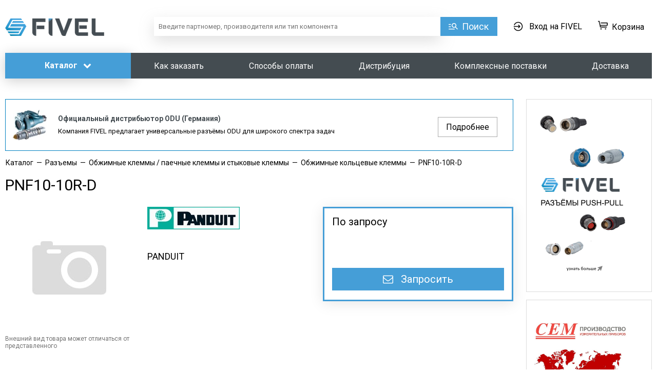

--- FILE ---
content_type: text/html; charset=utf-8
request_url: https://fivel.ru/obzhimnye-koltsevye-klemmy/pnf1010rd/pc1673392/
body_size: 194241
content:

<!DOCTYPE HTML>
<html lang="ru">
<head>
  
<title>
     PNF10-10R-D  - Купить оптом недорого
    
</title>

<meta charset="utf-8" />
<meta name="viewport" content="width=device-width,   user-scalable=0" />
<meta name=description content="Закажите PNF10-10R-D Panduit Panduit  – электронные компоненты оптом  FIVEL с доставкой по всей России">
<meta name="keywords" content=" ">

<meta property="og:title" content="PNF10-10R-D  - Купить оптом недорого"/>
<meta property="og:type" content="website" />
<meta property="og:description" content="Закажите PNF10-10R-D Panduit Panduit  – электронные компоненты оптом  FIVEL с доставкой по всей России"/>

<meta property="og:image" content="https://fivel.ru/media/cache/3c/1c/3c1c53d1da884b66ab41913e175332c1.jpg">

<meta property="og:url" content= "https://fivel.ru/obzhimnye-koltsevye-klemmy/pnf1010rd/pc1673392/" />

<link rel="apple-touch-icon" sizes="76x76" href="/media/images/apple-touch-icon.png?v=1.0">
<link rel="icon" type="image/png" sizes="32x32" href="/media/images/favicon-32x32.png?v=1.0">
<link rel="icon" type="image/png" sizes="16x16" href="/media/images/favicon-16x16.png?v=1.0">
<link rel="icon" href="/media/images/favicon.svg?v=1.0" type="image/x-icon">
<link rel="manifest" href="/media/images/site.webmanifest?v=1.0">
<link rel="mask-icon" href="/media/images/safari-pinned-tab.svg?v=1.0" color="#5bbad5">
<link rel="shortcut icon" href="/media/images/favicon.ico?v=1.0">
<meta name="msapplication-TileColor" content="#2b5797">
<meta name="msapplication-config" content="/media/images/browserconfig.xml?v=1.0">
<meta name="theme-color" content="#ffffff">


<link rel='preload' href='/media/fonts/fontawesome-webfont.woff2?v=4.6.3' as='font' type='font/woff2' crossorigin='anonymous'>

<!--<link href="/media/style.min.css" media="screen" rel="stylesheet" type="text/css" />-->

<style>.justify-text,li,ul{text-align:justify}body,h2{color:#000}h2,h3{font-weight:400;font-family:Roboto,Arial,sans-serif}.btn,body,h2,h3,h4{font-family:Roboto,Arial,sans-serif}*,.btn-base,.container.flex .content-col,.wrapper{box-sizing:border-box}.blue:active,.container.flex,.datapieker_block,.green:active,.relative,.wrapper{position:relative}.home_news_date,.new_news_date,i{font-style:italic}.catalog_popover_title,.menufacture_lit,.text-uppercase{text-transform:uppercase}.accordion,.header_menu ul,.text_page ul.thumbnails,.thumbnails,ul{list-style:none}body{font-size:14px;line-height:16px;background-color:#fff;margin:0}h1,h2,h3,h4,h5,h6,p,ul{padding:0;margin:0}body,html{height:100%}img{border:0;max-width:100%}.partner_text_block img{max-width:98%}article,aside,details,figcaption,figure,footer,header,hgroup,nav,section{display:block}h2{font-size:25px;line-height:29px;margin-bottom:15px}h3{font-size:18px;line-height:21px;margin-bottom:5px}h4{font-size:16px;line-height:19px}a{color:#459ED7;text-decoration:none}.fl{float:left}.fr{float:right}.clear{clear:both}.clear5{clear:both;height:5px}.clear10{clear:both;height:10px}.clear15{clear:both;height:15px}.clear20{clear:both;height:20px}.clear50{clear:both;height:50px}.clear100{clear:both;height:100px}.display-table{display:table}.display-table-cell{display:table-cell}.btn,.btn16{display:inline-block;cursor:pointer;text-decoration:none}.vam{vertical-align:middle}.vat{vertical-align:top}.center{text-align:center;margin:0 auto}.padding-10{padding:10px}.left{text-align:left!important}.right{text-align:right!important}.bold{font-weight:700!important}.wrapper{min-height:100%;margin-bottom:249px}.w-100{width:100%;max-width:100%}.w-50{width:50%;max-width:50%}.w-49{width:49%;max-width:49%}.w-33{width:33.33333333%;max-width:33.33333333%}.w-66{width:66.66666667%;max-width:66.66666667%}.btn{border:none;border-radius:5px;font-size:14px;line-height:16px;font-weight:700;padding:9px 15px 11px;text-align:center}.btn-base,.btn16{font-family:Roboto,Arial,sans-serif;line-height:19px;text-align:center}.btn.disabled,.btn:disabled{background:#c2c2c2!important;background:-moz-linear-gradient(-45deg,#c2c2c2 0,#b9b9b9 100%)!important;background:-webkit-gradient(linear,left top,right bottom,color-stop(0,#c2c2c2),color-stop(100%,#b9b9b9))!important;background:-webkit-linear-gradient(-45deg,#c2c2c2 0,#b9b9b9 100%)!important;background:-o-linear-gradient(-45deg,#c2c2c2 0,#b9b9b9 100%)!important;background:-ms-linear-gradient(-45deg,#c2c2c2 0,#b9b9b9 100%)!important;background:linear-gradient(135deg,#c2c2c2 0,#b9b9b9 100%)!important;filter:progid:DXImageTransform.Microsoft.gradient(startColorstr='#c2c2c2', endColorstr='#b9b9b9', GradientType=1)!important}.btn16{padding:9px 30px 11px;font-weight:600;border:none;border-radius:5px;font-size:16px}.blue:hover,.green:hover{text-decoration:none!important}.btn.block{display:block}button.block{width:100%}.blue:hover{filter:none;background:#3397db}.blue:active{box-shadow:0 1px 2px #074086 inset}.green{color:#fff;background:url([data-uri]);background:-moz-linear-gradient(top,#33b46b 0,#20a253 100%);background:-webkit-gradient(linear,left top,left bottom,color-stop(0,#33b46b),color-stop(100%,#20a253));background:-webkit-linear-gradient(top,#33b46b 0,#20a253 100%);background:-o-linear-gradient(top,#33b46b 0,#20a253 100%);background:-ms-linear-gradient(top,#33b46b 0,#20a253 100%);background:linear-gradient(to bottom,#33b46b 0,#20a253 100%);filter:progid:DXImageTransform.Microsoft.gradient(startColorstr='#33b46b', endColorstr='#20a253', GradientType=0)}#minicart_make_order:disabled{background:#f0f0f3;color:#444}.green:hover{filter:none;background:#26ac5e}.blue_link:hover,.catalog_block a:hover{text-decoration:underline}.green:active{box-shadow:0 1px 2px #148c43 inset}.btn-base:hover,.drop-shadow{box-shadow:0 4px 28px rgba(0,0,0,.1)}.text_gray{color:#5a5a5a}.blue_link,.text_blue{color:#459ED7}.account_link_inv:hover,.robocassa_pay_show:hover{text-decoration:none}.blue_link.fr{margin-left:20px}.blue_link.fl{margin-right:20px}.container.flex,.wrapper .text_page .container-fluid{margin-right:auto;margin-left:auto}.red_text{color:#dd1f1e}.flex{display:-webkit-flex;display:flex}.flex.jsa{justify-content:space-around}.flex.jsb{justify-content:space-between}.flex.jend{justify-content:flex-end}.flex.aic{align-items:center}.flex.aibase{align-items:baseline}.aifs{align-items:flex-start!important}.aistr{align-items:stretch!important}.flex-1{flex:1}.flex-2{flex:2}.flex-3{flex:3}.flex-4{flex:4}.flex-5{flex:5}.flex-wrap{flex-wrap:wrap}@media screen and (max-width:480px){.flex-wrap__480{flex-wrap:wrap}}.container.flex{width:1500px;display:-webkit-flex;display:flex;align-items:flex-start}.container.flex .left-col{width:225px;padding-right:35px}.container.flex .center-col{width:1275px}.white-space-nw{white-space:nowrap}.notation{font-size:11px}.scroll-hidden{-ms-overflow-style:none;overflow:-moz-scrollbars-none}.scroll-hidden::-webkit-scrollbar{width:0;height:0}.nowrap{white-space:nowrap}.btn-base{padding-top:9px;padding-bottom:9px;font-size:16px;border-radius:0;font-weight:400}.btn-modal,.btn-sm{font-size:12px;font-family:Roboto,Arial,sans-serif}.btn-sm{padding-top:6px;padding-bottom:6px;line-height:15px}.btn-modal{width:158px;min-width:158px;padding:9px 30px;line-height:14px}.btn-white{background:#fff;border:1px solid #aaa;color:#000}.btn-white:hover{color:#2980b9;border-color:#2980b9}.btn-blue,.btn-blue .fa,.btn-green,.btn-green .fa{color:#fff}.btn-blue{background:#459ED7;border:1px solid #459ED7}.btn-green{background:#28AA5E;border:1px solid #28AA5E}.btn-borderless{background:#fff;border:0;color:#000}.btn-borderless:hover{color:#2980b9}.overflow-hidden{overflow:hidden!important}.overflow-visible{overflow:visible!important}input[type=email],input[type=password],input[type=text]{width:100%;margin-top:5px;margin-bottom:5px;border:1px solid #459ED7;padding:8px;color:#000;font-family:Roboto,Arial,sans-serif;font-size:13px;line-height:15px;border-radius:0;box-sizing:border-box;-moz-box-sizing:border-box}.alert,.error_field,.error_message,.note{font-size:14px;font-family:Roboto,Arial,sans-serif}input[type=email]:focus,input[type=password]:focus,input[type=text]:focus,textarea:focus{border-color:#2980b9}textarea{width:405px;min-height:47px;resize:none;margin-top:15px;padding:5px;border:1px solid #459ED7;border-radius:0}.print_blue_link{padding-left:30px;background:url(/media/images/print_blue_link.png) 10px 50% no-repeat}.edit_link{padding-left:30px;background:url(/media/images/edit_link.png) 10px 50% no-repeat}.account_link_delete{padding-left:30px;background:url(/media/images/account_links.png) 10px -12px no-repeat}.duwnload_link{padding-left:30px;background:url(/media/images/duwnload_link.png) 10px 50% no-repeat}.account_link_inv,.btn-bill,.robocassa_pay_show{padding-left:30px;background-repeat:no-repeat;background-position:10px 50%}.btn-bill{background-image:url(/media/images/schet.png)}.robocassa_pay_show{background-image:url(/media/images/pay.png);white-space:nowrap}.account_link_inv{background-image:url(/media/images/inv.png)}.mb-5{margin-bottom:5px}.mb-10{margin-bottom:10px}.mb-15{margin-bottom:15px}.mb-20{margin-bottom:20px}.mb-20i{margin-bottom:20px!important}.mb-30{margin-bottom:30px}.mb-30i{margin-bottom:30px!important}.mb-60{margin-bottom:60px}.ml-30{margin-left:30px}.mr-30{margin-right:30px}.padding_top15,.pt-15{padding-top:15px!important}.padding_x2,.pt-35{padding-top:35px!important}.padding-bottom,.pb-15{padding-bottom:15px!important}.padding-left,.pl-7{padding-left:7px}.alert{padding:30px;text-align:center;line-height:18px}.error_field,.error_message{background:#fff;border:1px solid #dd1f1e;color:#dd1f1e;line-height:16px;margin:10px 0;padding:10px;display:none}.green_text{color:#28AA5E!important}.gray_text{color:#727272}.note{display:block;margin-bottom:30px;line-height:20px}.datapieker_block{margin:0 20px}.datapieker_block input{width:100%;margin-left:-20px;margin-top:5px;margin-bottom:5px;border:1px solid #c8c8c8;padding:8px 9px 8px 29px;font-size:13px;color:#888}.datapieker_block i{width:16px;height:16px;position:absolute;content:'';left:-12px;top:14px;background:url(/media/images/datapieker_block.png) no-repeat}.textarea_block{margin:0 10px;position:relative}.textarea_block textarea{min-width:100%;resize:none;max-width:100%;min-height:80px;max-height:80px;margin-left:-10px;margin-top:5px;margin-bottom:5px;font-size:13px;color:#888;overflow:auto}.jcarousel-next-horizontal,.jcarousel-prev-horizontal{display:block;width:15px;height:26px;position:absolute;top:50%;margin-top:-13px;cursor:pointer}.jcarousel-prev-horizontal{background:url(/media/images/slider_nav.png) left top no-repeat;left:-40px}.jcarousel-next-horizontal{background:url(/media/images/slider_nav.png) right top no-repeat;right:-40px}.jcarousel-prev-disabled{background-position:left bottom!important;cursor:default;display:none!important}.jcarousel-next-disabled{background-position:right bottom!important;cursor:default;display:none!important}.main_slider li{display:inline-block;width:160px}.main_slider_block{text-align:center;height:80px;line-height:80px;vertical-align:middle;display:block}.main_slider_block img{vertical-align:middle;max-width:90%;max-height:100%}.forget_password_window,.login_window,.registration_window{width:470px}:focus{outline:0}label{margin:0 30px 0 5px;font-size:13px;cursor:pointer;line-height:19px}.gray_block,.gray_block_index{background:#f7f7f7;margin-bottom:10px}.gray_block{padding:0}.gray_block_index{padding:70px 0}.main_search_block{width:576px;margin:0 auto}.main_search_block_left{width:446px;float:left;font-size:12px;text-align:center;color:#666}.main_search_block_right{width:275px;float:right}.main_search_btn{display:block;float:none;font-size:16px;font-weight:600;line-height:1;padding:12px 15px 14px 35px;position:relative;width:100%}.bank_text,.h3_text,.link_text{font-weight:900}.main_search_btn:after{background:url(/media/images/main_search_btn.png) no-repeat;content:"";height:16px;left:17px;position:absolute;top:14px;width:16px}.gray_line{height:2px;background:#f0f0f3;margin:15px 0}.main_about h3{margin-bottom:30px}.main_about_right{width:470px;float:right;text-align:center}.main_about_right img{max-width:100%;border-radius:3px}.main_about_left{margin-right:490px;line-height:1.5}.main_about_full_width{line-height:1.5}.main_about_full_width p{margin:0 0 20px;font-size:13px;text-align:justify}.ac,.transparent_button_block{text-align:center}.main_about_left p{margin:0 0 20px;font-size:12px}.footer_back{height:250px}.main_image_block{overflow:hidden;border-radius:3px}.main_image_block img{min-width:100%;min-height:100%;display:block}.content_block .gray_block{background:#fff;margin:40px 0;padding:0}.blue_block.cart{max-width:80%}.center_section.left_margin_0 .blue_block.cart{max-width:100%}.width90{width:90px}.table .input_block{display:inline-block;width:70px}.table input{margin-top:0;margin-bottom:0;border-width:1px!important;padding:8px 9px}.btn.fr{margin-left:15px}.btn.fl{margin-right:15px}.search_rezulkt_text{margin-right:110px}.input_large_select,.input_semi_select{margin-right:23px;margin-top:-5px;border-radius:4px}.search_rezulkt_text h3{color:#429FDD}.back_in_title{margin-top:10px}.simple_table{font-size:12px;border-collapse:collapse;color:#777}.catalog_block a,.product_about_link{font-size:13px;color:#429fdd}.simple_table td{padding-right:30px}.product_about_block{padding-left:25px;overflow:hidden}.product_about_link{margin-top:10px;position:relative;padding-right:20px;display:inline-block;cursor:pointer;border-bottom:1px solid transparent}.product_about_link:hover{border-bottom:1px dashed #ababab}.product_about_link .text2{display:none}.product_about_link .text1,.product_about_link.active .text2{display:block}.product_about_all,.product_about_link.active .text1,.table_name_about{display:none}.product_about_link:after{content:'';position:absolute;top:4px;right:5px;width:6px;height:12px;background:url(/media/images/product_about_arrow_grey.png) no-repeat}.product_about_link.active:after{background-position:left bottom}.catalog_block{padding-left:20px;margin-bottom:20px;line-height:1.4}.catalog_block a span{color:#777}.blue_text{color:#429fdd}.hide_blue_card_link{margin-top:5px}.inside_link{border-bottom:1px solid transparent}.inside_link:hover{text-decoration:none!important;border-bottom:1px dashed #429fdd}.transparent_button{background:0 0;border:none;cursor:pointer;display:inline-block}.button_mid{width:105px;height:32px;background:0 0;border:none;margin-top:10px;border-radius:4px;-moz-border-radius:4px;-webkit-border-radius:4px}.blue{background-color:#3599db}.ac{margin-left:-17px}.ml{margin-left:25px}i{font-family:Roboto,Arial,sans-serif;color:#666}.element_of_filters_title,.h3_text{font-family:ubuntu,Helvetica,Arial,sans-serif}.in_piter,.in_russia,.individual_face,.legal_face{display:none}.delivery_h2,.input_large_select,.input_semi_select{display:inline-block}.input_semi_select{width:127px}.input_large_select{width:420px}.purchase_process_banks{width:360px;background-color:#f7f7f7;border-radius:4px;padding:25px;margin-top:28px}.bank_text{vertical-align:50%;margin-left:15px;color:#666!important;font-size:14px}#or{margin-left:27px}.fl_itog{margin-left:5px;margin-right:15px;padding-top:10px}.h3_text{font-size:16px}.link_text{margin-right:25px;color:#429fdd;border-bottom:2px dashed}#sberbank_ac_in_finish_purchase_block{margin-right:140px}.element_of_filters{height:246px;width:auto;background-color:#f7f7f7;border:2px solid #dcdcdc;border-radius:4px;margin-left:10px;padding-top:12px;padding-bottom:12px;float:left}.element_of_filters_title{font-weight:700;font-size:14px;color:#505050;padding-left:12px}.element_of_filters_checkboxes{background-color:#fff;border-top:2px solid #dcdcdc;border-bottom:2px solid #dcdcdc;padding-left:5px;height:126px}.padding_l_r{padding-left:12px;padding-right:12px}.scrollbar_vetrical .checkbox_block{margin:3px 0}.scrollbar_horizontal .element_of_filters:first-child{margin-left:0}.scroll-pane{width:400px;height:275px;overflow:auto}.blue_cart_small>.blue_link{text-decoration:underline}.new_main_bl,.new_news_title{text-decoration:none;overflow:hidden}.text_al_right{text-align:right}.input_devivery{vertical-align:top;margin-top:10px}body.html_to_pdf .block_left{float:left}body.html_to_pdf .width_110{width:110px}body.html_to_pdf .if_eleven_elements{margin-bottom:300px}body.html_to_pdf .pdf_body{font-size:15px;line-height:1;margin:0 auto;width:805px}body.html_to_pdf .pdf_top{font-size:13px;margin:25px auto 15px;text-align:center;width:582px}body.html_to_pdf .bill_table{border-collapse:collapse;border:2px solid #000;width:100%;padding:2px;vertical-align:middle}body.html_to_pdf .bill_table td{border:2px solid #000;line-height:1;vertical-align:top;padding:2px}body.html_to_pdf .pdf_body h2{border-bottom:3px solid #000;font-size:20px;margin:15px 0 2px;padding:0 5px 12px;color:inherit}body.html_to_pdf .bill_table2{border-collapse:collapse;line-height:1}body.html_to_pdf .bill_table2 td{font-size:14px;padding:0}body.html_to_pdf .bill_table2 td.bold{font-size:15px;font-weight:700}body.html_to_pdf .bill_table3{border-collapse:collapse;border:2px solid #000;margin:10px 0 0;width:100%}body.html_to_pdf .bill_table3 th{border:1px solid #000;height:16px;line-height:1;padding:10px 0 5px!important;vertical-align:top}body.html_to_pdf .bill_table3 td{border:1px solid #000;font-size:11px;height:13px;line-height:1;padding:0}body.html_to_pdf .bill_table3 td>div{line-height:.95}body.html_to_pdf .pdf_summa{float:right;margin-right:5px;margin-top:5px}body.html_to_pdf .pdf_summa p{font-size:14px;margin:3px 0;text-align:right}body.html_to_pdf .bill_table4{width:100%;font-size:13px;line-height:1.2;margin-bottom:30px;border-collapse:collapse}body.html_to_pdf .bill_table4 td{padding:11px 0 8px 4px;vertical-align:top;text-align:center}body.html_to_pdf .bill_table4 td p{border-bottom:1px solid #000;font-weight:700}body.html_to_pdf td.bill_table4_pad_left{padding-left:21px}body.html_to_pdf .seal{position:absolute;top:0;left:125px;z-index:-1}.new_main_bl{margin-top:22px;display:block}.new_main_bl.first{margin-top:0}.new_small_img_bl{float:left;width:100px;height:100px}.new_small_img_bl img{display:block;max-height:100px;max-width:100px;border-radius:3px}.new_news_title{font-weight:700;color:#3498db;font-size:14px;margin-left:110px;display:block;line-height:16px;max-height:36px;text-overflow:ellipsis;margin-top:-2px}.new_more_news,.new_news_text{font-weight:600;font-size:12px}.and_header_nav .login_in_link,.and_link{display:inline-block;height:17px;vertical-align:middle;cursor:pointer}.new_news_text{color:#666;margin:10px 0 13px 110px;line-height:17px;max-height:34px;overflow:hidden}.new_news_date{font-size:12px;margin-left:110px;color:#444}.new_more_news{float:right;text-decoration:underline}.new_more_news:hover{text-decoration:none}.and_link:hover,.form_top>strong,.import_form .blue_text,.main_search_rezult_col_text a:hover,.new_search_rezulkt_text a:hover,.partner_right_part a:hover{text-decoration:underline}.and_header_text{float:right;text-align:right}.and_link{color:#444;font-size:14px;line-height:17px}.and_header_nav .login_in_link{margin:0;padding-left:23px;line-height:16px;background:url(/media/images/login_in_link.png) 0 1px no-repeat;color:#444}.and_header_nav .header_nav_line{height:14px;margin:0 5px;background:grey}.and_header_nav .card_link{position:relative;top:-5px}.main-menu>li>.sub-menu .sub-menu.sub-menu_level_2.js__sub-menu{position:absolute;top:-1px;left:100%;margin-left:-1px;display:none!important}.main-menu>li>.sub-menu .sub-menu__item{position:relative;overflow:visible!important}.main-menu>li>.sub-menu{overflow:visible}.main-menu>li>.sub-menu .sub-menu__item:hover .sub-menu.sub-menu_level_2.js__sub-menu{display:block!important}.and_main_page_b_bl{border:2px solid #dedede;background:#f7f7f7;border-radius:3px;margin-bottom:25px;padding:20px;-webkit-box-sizing:border-box;-moz-box-sizing:border-box;box-sizing:border-box;text-align:center}.and_main_bl_title{font-size:24px;line-height:26px;vertical-align:middle;margin-bottom:10px;color:#000}.and_main_bl_p{color:#000;font-size:16px;line-height:18px;margin-bottom:15px}.and_to_bl_btn{padding:12px 38px;font-size:16px}.main_search_rezult_col_text{font-size:18px;color:#444}.main_search_rezult_col_text span{font-weight:700;color:#2980b9;padding-top:10px}.new_search_rezulkt_text{width:320px;vertical-align:top;box-sizing:border-box}.new_search_rezulkt_text .search_rezulkt_text{margin-right:0}.new_search_rezulkt_text .title,.new_search_rezulkt_text a.title{color:#2980b9;font-size:18px;margin-bottom:4px}.new_search_rezulkt_text a{color:#2980b9;font-size:14px}.new_search_rezulkt_text span{color:#b7b7b9}.extented-btn.main_search_btn{width:auto;min-width:45px;color:#444;font-size:13px;white-space:nowrap;text-overflow:ellipsis;overflow:hidden;height:39px;line-height:39px;display:block;padding:0 30px;cursor:pointer;text-align:left;border:2px solid #dcdcdc;border-right:0;border-radius:3px 0 0 3px!important;background:#fefefe;background:-moz-linear-gradient(top,#fefefe 0,#eaeae8 100%);background:-webkit-gradient(linear,left top,left bottom,color-stop(0,#fefefe),color-stop(100%,#eaeae8));background:-webkit-linear-gradient(top,#fefefe 0,#eaeae8 100%);background:-o-linear-gradient(top,#fefefe 0,#eaeae8 100%);background:-ms-linear-gradient(top,#fefefe 0,#eaeae8 100%);background:linear-gradient(to bottom,#fefefe 0,#eaeae8 100%)}.extented-btn.main_search_btn:hover{background:#f4f4f4}.and_main_search_block.main_search_block{width:100%!important}.extented-search-wrapper{display:table-cell!important;position:relative!important}.main_search_block.and_main_search_block{float:none!important}.main_search_block.and_main_search_block .main_search_block_left{width:auto!important;margin-right:275px!important;float:none!important;position:relative}.main_search_block_wrapper .sub-menu:before{content:none!important}.main_search_block_wrapper .sub-menu{margin-left:1px;border-top:none}.main_search_block_wrapper .sub-menu .sub-menu__link{padding:7px 10px!important;font-size:13px!important;text-align:left}.extented-btn.main_search_btn:after{content:'';position:absolute;top:17px;left:auto;right:8px;border-left:5px solid transparent;border-right:5px solid transparent;border-top:6px solid #cbcbc9;border-bottom:none;display:block;width:0;height:0}.extented-btn.main_search_btn:before{content:'';position:absolute;top:10px;left:5px;width:20px;height:20px;background:url(/media/images/search.png) no-repeat}.ui-menu-item .new_search_text_type4{color:#ababad}.new_search_text_type4.no_price{display:table-cell;vertical-align:middle;min-width:80px;text-align:right}.good_table *{box-sizing:content-box!important}.good_table td{vertical-align:middle!important}.good_table .new_search_text_type4{padding-left:0!important}.new_search_text_type5 span.error{font-size:10px;text-align:left;color:red}.partner_right_part{float:right;width:200px;padding:0}.partner_right_part img{width:200px;float:none!important;padding:0!important;margin-bottom:5px}.partner_left_part{margin-right:220px}.partner_right_part p{margin:0;font-size:14px;text-align:left}.partner_right_part a{font-weight:700}.one_supplier_window{width:800px}.select_criteria{margin-top:15px;line-height:24px}.select_criteria label{display:inline-block;margin-top:3px;vertical-align:top;margin-right:5px}.select_criteria .subtitle{margin-bottom:5px;margin-top:10px;font-weight:700}.select_criteria .checker,.title_quant{margin-top:2px;vertical-align:top}.title_quant{border:2px solid #dcdcdc;display:inline-block;padding:1px 0 0 6px;text-align:left;width:35px}.loaded td,.loaded th{padding:10px;border:1px solid #dcdcdc}#uniform-has_alr+label{margin-right:3px}.select_criteria input[type=submit]{margin-top:10px}.bom_products{width:100%}.wrapper1,.wrapper2{width:100%;overflow-x:scroll;overflow-y:hidden}.div1,.div2{width:1882px}.wrapper1{height:20px}.wrapper2{height:auto;margin-bottom:20px}.div1{height:20px}.div2{min-height:250px;overflow-x:hidden;overflow-y:hidden;max-height:701px}.loaded{margin-bottom:15px;border-collapse:collapse}.loaded th{background:#f7f7f7;color:#777;font-size:13px;font-weight:400;text-align:center}.th_wrap{width:150px}.loaded .chzn-container{width:150px!important}.clarify{display:none}.chose_file_text>em,.import_form>.form_main>span{display:block;margin-top:5px}.bom_head{margin-bottom:15px!important;text-align:left!important}.import_form{width:auto;border:1px solid #dcdcdc;border-radius:4px}.import_form>.form_top{background:#f7f7f7;border-radius:4px;padding:15px}.import_form>.form_main{border-radius:0 0 4px 4px;padding:15px;border-top:1px solid #dcdcdc}.chose_file_text{margin-top:10px;font-size:12px;line-height:1.4;margin-bottom:10px}.import_form>.form_main>textarea{margin-top:5px;width:100%;box-sizing:border-box;-moz-box-sizing:border-box}.import_form>.form_main>span{font-size:12px;margin-bottom:0}.bom_instruction{float:none}.bom_instruction>p{margin-bottom:10px}.form_top>strong{color:#429fdd;cursor:pointer}.form_top>strong:hover{text-decoration:none}.import_from_text .form_main{display:none}.usd:before{content:'$'}.eur:before{content:'€'}.gbp:before{content:'£'}.search_select_container{height:46px}.main_search_block_wrapper .sub-menu{position:absolute!important;min-width:177px!important;top:43px!important}.success_call_close_link{display:inline-block;margin-top:10px;color:#666!important;text-decoration:none!important;border-bottom:1px dashed #666}.success_call_close_link:hover{border-bottom:1px dashed transparent}.sub-menu__link{display:block!important;text-align:center!important}.catalog_btn{position:relative}.catalog_btn:hover .sub-menu{display:block}.catalog_btn:hover .btn{border-radius:5px 5px 0 0}.search_checkboxes{text-align:left;padding:8px 0;position:absolute;top:100%;right:0;background:#fff;border:2px solid #dcdcdc;border-top:none;border-radius:0 0 5px 5px;width:220px;display:none;z-index:3}.block_width_33,.block_width_50{display:inline-block;vertical-align:top;margin-right:1%}.search_checkboxes .checkbox_block{padding:5px 15px}.search_checkboxes .checkbox_block label{font-size:14px;color:#777}.search_filters_rezult_line{position:absolute;right:0;top:2px;bottom:2px;padding:0 10px;line-height:39px;background-color:#fff;font-size:13px;color:#777}.search_filters_rezult_line a{color:inherit;border-bottom:1px dashed #777}.search_filters_rezult_line a:hover{border-color:transparent}.block_width_50{width:48%}.block_width_33{width:31%}.pagination_text1{display:block;line-height:34px;font-size:14px}.pagination_text2{display:block;font-size:10px;line-height:14px}.grey_btn.load_search_products{height:60px!important}#left_menu .accordion_title:after{display:none;padding-right:10px}.call_link{color:#02a3c6;text-decoration:none}.bom_product_link:hover,.call_link:hover{text-decoration:underline}.found_block{margin-top:15px;margin-bottom:60px}.found_block_head{margin-bottom:12px}.found_block_head>p{font-size:18px;color:#333;display:inline-block}.bom_order_column{width:40px}.bom_name_column{width:300px}.bom_descrip_column{width:215px}.bom_storage_column{width:80px}.bom_price_column{width:120px}.bom_product_link{font-size:14px;font-weight:700!important}.bom_table_text{color:#767676;margin-bottom:5px}.bom_table_text>em{display:inline-block;line-height:1.05!important}.bom_table_text>strong{color:#525252}.bom_you_searched{font-size:12px;color:#bab9b9}.bom_description{font-size:12px}.cell_order{color:#444}.text_al_left{text-align:left!important}.bom_quant_container{text-align:left;line-height:23px;margin-top:5px}.bom_count_input{font-size:12px!important;height:24px!important;padding:6px 3px!important;width:32px!important;float:left}.bom_quantity_buttons{float:left;height:20px!important;margin-bottom:0!important;margin-left:0!important;margin-right:7px;margin-top:0!important;width:15px!important}.bom_quantity_buttons>.request__quantity-button_role_down:after,.bom_quantity_buttons>.request__quantity-button_role_up:after{background:url(/media/images/bom_arrows_small.png) no-repeat;content:'';width:6px;height:4px;left:4px;position:absolute}.bom_quantity_buttons>.request__quantity-button_role_up:after{background-position:0 0;top:2px}.bom_quantity_buttons>.request__quantity-button_role_down:after{background-position:0 -4px;bottom:2px}.bom_in_cart_btn{font-size:12px}.bom_text_alert{display:inline-block;color:#dd1f1e;font-size:13px;padding-left:20px;background:url(/media/images/alert_icon.png) 2px 4px no-repeat}.light,.light>strong{color:#cbcbcb}.bom_request_butt{display:inline-block!important;font-size:12px;margin-top:5px!important;padding:9px 14px 11px!important}.bom_less_var,.bom_more_var,.bom_search_link{margin-top:5px;color:#0073c2;text-decoration:none;display:inline-block}.bom_add_to_list{font-size:14px;color:#0073c2;text-decoration:none;border-bottom:1px dashed #0073c2;margin-left:12px}.bom_add_to_list:hover{border-bottom:1px solid #fff}.bom_less_var,.bom_more_var{font-size:14px;border-bottom:1px dashed #0073c2}.bom_less_var:hover,.bom_more_var:hover{border-bottom:1px solid #fff}.bom_search_link{background:url(/media/images/search_icon.png) 0 5px no-repeat;padding-left:18px}.bom_search_link:hover{text-decoration:underline}.not_found_table td{min-height:140px;vertical-align:inherit;padding-bottom:20px}.switcher{display:inline-block;float:right}.switcher>span{color:#525151;font-size:14px}.js__switcher{display:inline-block;cursor:pointer;height:17px;width:45px;margin:0 5px;vertical-align:top;background:url(/media/images/switcher.png) no-repeat}.reset h1,.reset h2,.reset h3{-webkit-margin-start:0;-webkit-margin-end:0}.file_upload,.marleftnone{margin-left:0}.js__switcher.switch_left{background-position:0 0}.js__switcher.switch_right{background-position:0 -17px}.yashare-auto-init.product_page{float:right;margin-top:-5px;margin-right:-6px}.back_to_results{display:block;margin-top:46px;vertical-align:top;text-align:right}#id_filter_block{overflow:hidden}.about_page ul li,.list li{text-align:left;line-height:inherit}.clear30{clear:both;width:100%;height:30px}.hide_block{display:none}.reset h1,.reset h2,.reset h3,.reset h4{display:block;font-weight:700}.reset h1{font-size:2em;-webkit-margin-before:.67em;-webkit-margin-after:.67em}.reset h2{font-size:1.5em;-webkit-margin-before:.83em;-webkit-margin-after:.83em}.reset h3{font-size:1.17em;-webkit-margin-before:1em;-webkit-margin-after:1em}.reset h4{font-size:1em;-webkit-margin-before:1.33em;-webkit-margin-after:1.33em;-webkit-margin-start:0;-webkit-margin-end:0}.reset p,.reset ul{display:block;-webkit-margin-before:1em;-webkit-margin-after:1em;-webkit-margin-start:0;-webkit-margin-end:0}.reset strong{font-weight:700}.reset ul{list-style-type:disc;-webkit-padding-start:40px}.reset li{display:list-item;text-align:-webkit-match-parent}.product_about_block.new{padding-left:0}.product_about_block.new .simple_table tr td:first-child{width:45%;vertical-align:top}.product_about_block.new .simple_table tr td:nth-child(2){vertical-align:bottom}.product_about_block.new .simple_table tr td p{display:block;margin-right:1px;padding-top:2px;line-height:1.2;background:url(/media/images/dot.gif) 0 100% repeat-x}.product_about_block.new .simple_table tr td p span{background:#fff;padding-right:4px}.product_about_block.new .simple_table{width:100%}.left_gray_section,.left_section{width:245px;float:left}.product_about_block.new .simple_table td{padding-right:0}#update_product_digikey_online{font-size:11px;border-bottom:1px dashed;color:grey}#update_product_digikey_online:hover{border-bottom:none}#contact-file-uploader .qq-upload-button,#file-uploader_found_error .qq-upload-button{padding:7px 20px;font-weight:700;font-family:Ubuntu,Helvetica,Arial,sans-serif;border:none;border-radius:5px;cursor:pointer;color:#fff;background:url([data-uri]);background:-moz-linear-gradient(top,#33b46b 0,#20a253 100%);background:-webkit-gradient(linear,left top,left bottom,color-stop(0,#33b46b),color-stop(100%,#20a253));background:-webkit-linear-gradient(top,#33b46b 0,#20a253 100%);background:-o-linear-gradient(top,#33b46b 0,#20a253 100%);background:-ms-linear-gradient(top,#33b46b 0,#20a253 100%);background:linear-gradient(to bottom,#33b46b 0,#20a253 100%);filter:progid:DXImageTransform.Microsoft.gradient(startColorstr='#33b46b', endColorstr='#20a253', GradientType=0)}#contact-file-uploader .qq-upload-button:after,#file-uploader_found_error .qq-upload-button:after{display:inline-block;content:'Загрузить файл';font-size:14px;font-weight:700}#contact-file-uploader .qq-upload-button:hover,#file-uploader_found_error .qq-upload-button:hover{filter:none;background:#26AC5E;text-decoration:none!important}.catalog_new_block a:hover,.catalog_new_bottom a:hover,.catalog_title a:hover,.manufacture_block a:hover{text-decoration:underline}.contacts_file_upload{margin:0;padding:0}.contacts_admin_text{color:#888;font-size:15px;display:inline-block}.file_upload{display:inline-block;position:relative;overflow:hidden;padding-left:0;cursor:default}.accordion,.accordion li,.file_upload .button,.file_upload>.mark,.file_upload>mark,.header_menu ul{display:block}.file_upload .button{float:left;box-sizing:border-box;-moz-box-sizing:border-box;height:100%;text-align:center;cursor:pointer;padding:7px 20px;font-weight:700;border-radius:5px;color:#fff;overflow:hidden;white-space:nowrap;text-overflow:ellipsis;position:relative;z-index:2}.file_upload>.mark,.file_upload>mark{background:0 0!important;padding:0 0 0 11em!important;height:33px;line-height:33px;font-weight:600;color:#444;font-size:13px}.file_upload input[type=file]{position:absolute;top:0;opacity:0;box-sizing:border-box;height:33px}.header_menu{float:left;margin-top:20px}.header_menu ul li{float:left;margin-right:25px}.header_menu ul li a{color:#888;font-size:15px}.header_menu ul li a:hover{color:#3498db}.center_gray_section{margin:0 270px}.main_search_block_wrapper{margin-right:220px}.search_line_main{margin-bottom:0;position:relative}.left_section.sub_cat_list{margin-right:25px}.search_line_main .left_gray_section .btn{font-size:18px;height:43px;line-height:43px;padding:0}#user_head{margin-top:10px}.accordion{margin:10px 0;text-align:left}.accordion li{margin-top:-1px}.accordion li:first-child{margin-bottom:30px}.accordion .accordion_title{display:block;border:1px solid #dcdcdc;padding:13px 25px 13px 10px;font-size:13px;color:#444;white-space:nowrap;overflow:hidden;text-overflow:ellipsis;width:100%;background:#f7f6f6;cursor:pointer;text-align:left;position:relative}.accordion .accordion_title:hover{background:#f7f6f6}.accordion .accordion_title:after{content:'';width:12px;height:6px;background:url(/media/images/redesign/accordion_arrows.png) no-repeat;position:absolute;top:50%;margin-top:-3px;right:10px}.accordion li.active .accordion_title:after{background-position:left bottom}.accordion .accordion_body{border:1px solid #dcdcdc;border-top:none;padding:6px 4px;display:none;max-height:145px;overflow:auto}.accordion li:first-child .accordion_body{max-height:300px}.accordion li.active .accordion_body{display:block}.accordion .accordion_body .checkbox_block{margin:4px 0}.accordion li:first-child .accordion_title{border-radius:5px 5px 0 0}.accordion li:last-child .accordion_title{border-radius:0 0 5px 5px}.accordion li.active:last-child .accordion_title{border-radius:0}.accordion li.active:last-child .accordion_body{border-radius:0 0 5px 5px}.mobile_close{display:none;border:none;position:absolute;top:50%;right:20px;width:24px;height:24px;margin-top:-12px;background:url(/media/images/redesign/mobile_close2.png) no-repeat;opacity:.5}.mobile_close:hover{opacity:1}.desctop_hide,.menu_btn,.phone_filter_btn,.phone_search_btn{display:none}.phone_user_menu{display:none!important}.main_search_td_quan.no_quan{width:100px!important}body>img:first-child{display:none}.sub_filter_title{font-size:13px;color:#444;margin-bottom:13px}.no_margin{margin:0}.left_section .gray_line{height:1px}.one_news_img{float:right;min-width:200px;width:200px;padding:10px}.partner_text_block>div,.partner_text_block>p{padding-right:225px}.owl-carousel .owl-wrapper:after{content:".";display:block;clear:both;visibility:hidden;line-height:0;height:0}.owl-carousel,.owl-carousel .owl-wrapper{display:none;position:relative}.owl-carousel{-ms-touch-action:pan-y}.owl-carousel .owl-wrapper-outer{overflow:hidden;position:relative;width:100%}.owl-next,.owl-prev{display:block;width:15px;height:26px;position:absolute;top:50%;margin-top:-13px}.owl-carousel .owl-wrapper-outer.autoHeight{-webkit-transition:height .5s ease-in-out;-moz-transition:height .5s ease-in-out;-ms-transition:height .5s ease-in-out;-o-transition:height .5s ease-in-out;transition:height .5s ease-in-out}.owl-carousel .owl-item{float:left}.owl-controls .owl-buttons div,.owl-controls .owl-page{cursor:pointer}.owl-controls{-webkit-user-select:none;-khtml-user-select:none;-moz-user-select:none;-ms-user-select:none;user-select:none;-webkit-tap-highlight-color:transparent}.grabbing{cursor:url(grabbing.png) 8 8,move}.owl-carousel .owl-item,.owl-carousel .owl-wrapper{-webkit-backface-visibility:hidden;-moz-backface-visibility:hidden;-ms-backface-visibility:hidden;-webkit-transform:translate3d(0,0,0);-moz-transform:translate3d(0,0,0);-ms-transform:translate3d(0,0,0)}.owl-prev{background:url(/media/images/slider_nav.png) left top no-repeat;left:10px;cursor:pointer}.btn-banner,.home_main_banner_btn{bottom:30px;left:30px}.owl-next{background:url(/media/images/slider_nav.png) right top no-repeat;right:10px;cursor:pointer}.owl-prev:hover{background-position:left bottom}.owl-next:hover{background-position:right bottom}.owl-next.disabled,.owl-prev.disabled{display:none!important}.catalog_new_block,.catalog_new_link{display:inline-block;width:31.5%;vertical-align:top}.accordion_body .checkbox_block label{line-height:24px}.accordion_body .checkbox_block .checker{margin-top:3px}.catalog_new_block{margin:0 1% 0 0}.catalog_new_bottom{margin-bottom:40px}.catalog_new_link{margin:0 1% 0 0}.catalog_image_block{display:block;width:140px;height:140px;border-radius:10px;border:1px solid #dedede;text-align:center;line-height:140px;font-size:13px;margin-bottom:5px}.catalog_main_link span,.catalog_new_bottom span{color:#ababab;font-size:12px}.catalog_image_block img{max-width:90%;max-height:90%;vertical-align:middle}a.catalog_image_block:hover{border-color:#aeaeae}.catalog_main_link{min-height:45px;line-height:15px;margin-bottom:10px}.catalog_title{font-size:22px;color:#444;margin-bottom:20px}.home_news_date,.manufact_list li{margin-bottom:5px}.catalog_title a{color:inherit}.manufact_list a{font-size:13px}.modal_catalog_left{width:245px;float:left}.modal_catalog_content{margin-left:270px}.popup_catalog{width:1300px;text-align:left}.ui-autocomplete{z-index:1000000}.only_phone{display:none}.bom_search_btn.all_catalog_link{float:none!important;font-weight:700!important;display:block!important;width:auto!important;padding:3px 10px 5px!important;font-size:18px!important}.home_news_date{font-size:12px;color:#444}.home_main_banner{border-radius:5px;width:58%;float:left;height:280px;position:relative;z-index:1;overflow:hidden}.btn-banner,.btn-banner:active{position:absolute}.home_main_banner_content{padding:30px 30px 0;color:#444;display:none}.home_main_banner_content.active{display:block}.home_main_banner_title{font-weight:300;font-size:30px;margin-bottom:15px}.alphabit_btn,.header_cart_line strong,.home_main_banner_btn,.home_main_banner_title strong,.menufacture_lit{font-weight:700}.home_main_banner_text{font-size:16px;max-width:370px}.home_main_banner_btn{position:absolute!important;font-size:15px;padding:12px 27px 14px}.home_main_banner_img{position:absolute;bottom:0;right:0;height:100%;max-width:none;z-index:-1;border-radius:0 5px 5px 0;display:none}.home_main_banner_img.active{display:block}.home_info_block{display:block;margin-left:58%;padding-left:25px}.home_info_block .block_width_50{margin-right:0}.home_info_block .infoblock{height:104px}.home_info_block .infoblock_text{margin-top:9px;max-width:100%;line-height:17px;max-height:187px;overflow:hidden}.home_info_block .infoblock_text.row-3{max-height:51px}.home_info_block .infoblock_link{margin-top:7px;white-space:nowrap;overflow:hidden;text-overflow:ellipsis}.home_info_block p{line-height:17px;max-height:34px;overflow:hidden}.home_info_block p.row-3{max-height:51px}.home_info_block p.infoblock_title{line-height:18px;max-height:36px;overflow:hidden}.home_info_block .main_big_info_block .infoblock{height:254px}.callback .big_pic,.home_info_block .main_big_info_block .infoblock .big_pic{margin:0;display:block;text-align:center;position:absolute;bottom:0;right:0;max-height:150px;z-index:-1}.home_banner_content:after{content:'';top:0;left:100%;width:20px;bottom:0;z-index:-1;display:block;background:-moz-linear-gradient(left,rgba(255,255,255,.7) 0,rgba(255,255,255,.7) 17%,rgba(255,255,255,0) 100%);background:-webkit-gradient(linear,left top,right top,color-stop(0,rgba(255,255,255,.7)),color-stop(17%,rgba(255,255,255,.7)),color-stop(100%,rgba(255,255,255,0)));background:-webkit-linear-gradient(left,rgba(255,255,255,.7) 0,rgba(255,255,255,.7) 17%,rgba(255,255,255,0) 100%);background:-o-linear-gradient(left,rgba(255,255,255,.7) 0,rgba(255,255,255,.7) 17%,rgba(255,255,255,0) 100%);background:-ms-linear-gradient(left,rgba(255,255,255,.7) 0,rgba(255,255,255,.7) 17%,rgba(255,255,255,0) 100%);background:linear-gradient(to right,rgba(255,255,255,.7) 0,rgba(255,255,255,.7) 17%,rgba(255,255,255,0) 100%);filter:progid:DXImageTransform.Microsoft.gradient(startColorstr='#b3ffffff', endColorstr='#00ffffff', GradientType=1);position:absolute}.home_top_section{display:table-cell;padding-right:25px;vertical-align:top}.selected_filter .name,.selected_filter .remove_filter,.selected_filter .value{vertical-align:middle;display:inline-block}.home_top{display:table;width:100%}.home_banner_slider_nav{position:absolute;right:20px;bottom:20px}.home_banner_slider_nav li{display:inline-block;width:12px;height:12px;margin-left:20px}.home_banner_slider_nav button{width:8px;height:8px;display:block;padding:0;margin:2px;border:none;background:#9d9d9d;cursor:pointer;border-radius:10px}.home_banner_slider_nav button.active{width:12px;height:12px;margin:0;background:#444}.projects_block p{margin-top:0!important}.buyer_profile .account4_block_data{max-width:100%;width:425px}.select_block.error .chzn-container-single .chzn-single{border:2px solid #e74c3c!important}.select_block.error .chzn-container-single .chzn-single div b{border-top:6px solid #e74c3c!important}.width25{width:23%;margin:0 2% 15px 0;float:left}.menufacture_lit{margin-bottom:25px;color:#444;font-size:18px;padding-top:10px}.alphabit_block{margin:20px 0;overflow:hidden;border-radius:5px;position:relative}.alphabit_prev.alphabit_btn{position:absolute;top:0;left:0;display:none}.alphabit_next:after,.alphabit_prev:after{width:12px;height:20px;top:50%;left:50%;margin-left:-6px;margin-top:-10px;position:absolute;content:''}.alphabit_prev:after{background:url(/media/images/redesign/manuf_arrows.png) no-repeat;opacity:.6}.alphabit_prev:hover:after{opacity:1}.alphabit_next:after{background:url(/media/images/redesign/manuf_arrows.png) right 0 no-repeat;opacity:.6}.alphabit_next:hover:after{opacity:1}.alphabit_next.alphabit_btn{position:absolute;top:0;right:0;display:none}.alphabit_btn{float:left;display:block;width:45px;height:40px;line-height:40px;text-align:center;background:#f7f7f7;color:#888;font-size:16px}.alphabit_btn:last-child{border-radius:0 5px 5px 0}.alphabit_btn:first-child{border-radius:5px 0 0 5px}.alphabit_btn:hover{background:#eee;color:#444}.height1{height:1px}.manufacture_block div{margin-bottom:5px}#login_form,#registration_form{text-align:left}.text_page_left{margin-right:240px}.catalog_link_line{line-height:15px;margin-bottom:10px}.empty .ui-accordion-header-icon{display:none}.ui-accordion-header-icon{cursor:pointer}.catalog_popover_sub_title a{display:inline}.show_767{display:none}.paid_order{background:#d5efe0!important}.selected_filters_block{font-size:13px;line-height:30px}.selected_filter{font-family:Ubuntu,Helvetica,Arial,sans-serif;height:32px;padding:0 10px;background-color:#e6f4f6;display:inline-block;-webkit-border-radius:5px;-moz-border-radius:5px;border-radius:5px;margin-right:10px;margin-bottom:8px;color:#444}.selected_filter:hover{background-color:#e3faff;cursor:pointer}.selected_filter .remove_filter{width:12px;height:12px;background-image:url(/media/images/filter_close.png);margin-left:10px}.hide,.show_767_imp{display:none!important}.selected_filter .remove_filter:hover,.selected_filter:hover .remove_filter{background-position:-12px 0}.selected_filters_block .btn.clear_filters{padding:8px 10px 10px;float:none;line-height:12px;height:12px;font-size:12px;min-width:50px;width:auto}.text_page>.container-fluid,.text_page>.container-fluid>.row-fluid>.col-xs-12,.thumbnails{padding-left:0!important}.selected_filters_block .selected_count{margin-left:10px;color:#444}.main_search_td_img img,.table_box.search_products.block_img_popup img{max-height:110px}.product_image_text>.catalog_number{display:none}.cat_admin_info,.child_sub_cat_admin_info,.sub_cat_admin_info{display:inline-block;color:#ababab}.cat_admin_info{font-size:13px}.sub_cat_admin_info{font-size:12px}.child_sub_cat_admin_info{font-size:11px}.count{color:#ababab;font-size:12px}.item_product>.mobile_hide.with_tooltip .tooltip_spot{overflow:hidden}.terminals_list{padding-top:16px;color:#777}.input_semi_large.phone_number_input{margin-right:0!important}.blue{color:#fff!important;background:url([data-uri]…EiIGhlaWdodD0iMSIgZmlsbD0idXJsKCNncmFkLXVjZ2ctZ2VuZXJhdGVkKSIgLz4KPC9zdmc+)!important;background:-moz-linear-gradient(top,#40a1de 0,#2c8cd5 100%)!important;background:-webkit-gradient(linear,left top,left bottom,color-stop(0,#40a1de),color-stop(100%,#2c8cd5))!important;background:-webkit-linear-gradient(top,#40a1de 0,#2c8cd5 100%)!important;background:-o-linear-gradient(top,#40a1de 0,#2c8cd5 100%)!important;background:-ms-linear-gradient(top,#40a1de 0,#2c8cd5 100%)!important;background:linear-gradient(to bottom,#40a1de 0,#2c8cd5 100%)!important;filter:progid:DXImageTransform.Microsoft.gradient(startColorstr='#40a1de', endColorstr='#2c8cd5', GradientType=0)!important}#contact-file-uploader .qq-upload-button,#file-uploader_found_error .qq-upload-button,.text-uploader .qq-upload-button{width:155px}.text_page .header .nav{padding-bottom:10px}.text_page .nav>li{margin:0!important}.text_page img{height:auto!important}.carousel-control{width:10%!important}.carousel-control span{color:#fff;font-size:35px;display:block;height:20px;line-height:20px;position:absolute;top:50%;margin-top:-10px;width:100%;text-align:center}.delimiter-block,.delimiter-block-transparent{height:15px}.thumbnails .thumbnail p{text-align:left}.main_about .news-block .news-text .ntitle{font-size:14px;line-height:18px;font-weight:400;color:#2980b9;margin-bottom:5px;text-align:left}.main_about .news-block .news-text .nstxt{font-size:13px;position:relative;color:#ababab;text-align:left;line-height:16px;margin-bottom:0}.main_about .news-block{display:inline-block;float:left;width:32.5%;margin-right:1.25%;box-sizing:border-box;overflow:hidden;color:#444;padding:6px 6px 6px 17px;position:relative}.main_about .news-block:after{display:none;content:'';position:absolute;bottom:0;left:0;right:0;height:25px;background:-moz-linear-gradient(top,rgba(255,255,255,0) 0,#fff 100%);background:-webkit-linear-gradient(top,rgba(255,255,255,0) 0,#fff 100%);background:linear-gradient(to bottom,rgba(255,255,255,0) 0,#fff 100%);filter:progid:DXImageTransform.Microsoft.gradient(startColorstr='#00ffffff', endColorstr='#ffffff', GradientType=0)}.discount_range,.discount_range_1{background-color:#ffc69c}.main_about .news-block.last{margin-right:0}.text_page .panel-body p.muted{margin:0!important}.text_page li{text-align:left;line-height:1.5}.text_page [class^=col-]{padding-left:0!important}.text_page ol,.text_page ul{padding-left:26px}.alert.no-close-button button.close{display:none!important}.main_about .news-block{padding-left:0}.text_page .h1,.text_page .h2,.text_page .h3,.text_page .h4,.text_page .h5,.text_page .h6,.text_page h1,.text_page h2,.text_page h3,.text_page h4,.text_page h5,.text_page h6{margin-top:50px!important;margin-bottom:25px!important;font-weight:400!important}.contact_title,.discount_range,.register_label_form{font-weight:600}.text_page .alert .h1,.text_page .alert .h2,.text_page .alert .h3,.text_page .alert .h4,.text_page .alert .h5,.text_page .alert .h6,.text_page .alert h1,.text_page .alert h2,.text_page .alert h3,.text_page .alert h4,.text_page .alert h5,.text_page .alert h6{margin-top:0!important;margin-bottom:10px!important}.text_page p .h1:first-child,.text_page p .h2:first-child,.text_page p .h3:first-child,.text_page p .h4:first-child,.text_page p .h5:first-child,.text_page p .h6:first-child,.text_page p h1:first-child,.text_page p h2:first-child,.text_page p h3:first-child,.text_page p h4:first-child,.text_page p h5:first-child,.text_page p h6:first-child{margin-top:0!important}.text_page ol,.text_page ul{margin-top:0;margin-bottom:20px!important}.no-margin-right{margin-right:0!important}.no-margin-left{margin-left:0!important}.btn.close_cart{display:none}.cart_table .table_itog_cost{white-space:nowrap}.related_pages_no .center_section{margin-left:0}.related_pages_center .center_section{margin-left:0!important}.found_error_link_img{width:15px;vertical-align:sub;margin-right:7px}.discount_range{font-size:13px;display:inline-block;padding:0 5px;color:#fff;height:20px;line-height:20px}.catalog_popover_close,.text_page .more_description_block{display:none}.discount_range_2{background-color:#f7ad6b}.discount_range_3{background-color:#e79439}.discount_range_4{background-color:#e76363}.discount_range_5{background-color:#ce0000}.price .discount_range{margin-left:7px;vertical-align:text-top}.search_products .discount_range{margin-left:0;vertical-align:top}.recommended_discount_range{bottom:10px;position:absolute;right:10px;font-size:14px}.popover_cub_cat_container{position:relative;padding-bottom:130px;box-sizing:border-box;min-height:100%}.text_page .more_description_block .more_description_toggle{display:block}.text_page .more_description_block .more_description_toggle .opened{display:none}.text_page .more_description_block .more_description_toggle .closed,.text_page .more_description_block .more_description_toggle.active .opened{display:inline-block}.text_page .more_description_block .more_description_toggle.active .closed,.text_page .more_description_text{display:none}a.cat_table_cell{display:table;width:100%}a.cat_table_cell>span{display:table-cell;vertical-align:middle}a.cat_table_cell>span:first-child{width:40px;padding-right:10px}a.cat_table_cell img{max-width:40px;display:inline-block;vertical-align:middle;margin-right:0;text-align:center}.builder_gellary a{display:inline-block;margin:0 10px 15px 0;width:175px;height:180px;background-size:cover;background-repeat:no-repeat;background-position:center;overflow:hidden;position:relative}.builder_gellary a img{position:absolute;top:0;bottom:0;left:0;right:0;margin:auto;height:100%;display:none}.builder_gellary{margin-bottom:50px}#temporary_loader{width:100%;height:10px}.order_confirm_table td{text-align:left}p.submit-warning{font-size:13px}.quick_oreder_block .clear10{display:none}.quick_oreder_block p.submit-warning{margin-top:10px}.modal_content p.submit-warning{margin-bottom:-25px}.error_checkbox{border:2px solid #E74C3C!important}.btn_block{display:block;margin:0 0 5px}.gray{color:#fff;background:#c3c9cc;background:-moz-linear-gradient(top,#c3c9cc 0,#b4babe 100%);background:-webkit-gradient(linear,left top,left bottom,color-stop(0,#c3c9cc),color-stop(100%,#b4babe));background:-webkit-linear-gradient(top,#c3c9cc 0,#b4babe 100%);background:-o-linear-gradient(top,#c3c9cc 0,#b4babe 100%);background:-ms-linear-gradient(top,#c3c9cc 0,#b4babe 100%);background:linear-gradient(to bottom,#c3c9cc 0,#b4babe 100%);filter:progid:DXImageTransform.Microsoft.gradient(startColorstr='#c3c9cc', endColorstr='#b4babe', GradientType=0)}.gray:hover{filter:none;background:#bcc2c6;text-decoration:none!important}.catalog_level_2 .catalog__link:hover,.catalog_level_3 .catalog__item_state_active .catalog__link,.catalog_level_3 .catalog__link:hover,.product__link:hover{text-decoration:underline}.gray:active{box-shadow:0 1px 2px #979da2 inset;position:relative}.account2_table_name2{width:300px}.account_right_side .blue_block{margin:15px 0;padding:12px}.login_block{margin:30px auto 100px;width:425px}.login_block .checkbox_block{margin-top:15px}.register_block{margin:30px auto 100px;width:450px}.register_sub_text{font-size:12px;color:#888}.projects_block{width:32%;float:left;margin:0 0 30px 2%;line-height:1.6;font-size:13px;color:#666}.projects_block.first{margin-left:0}.projects_block img{width:100%;margin-bottom:10px;border-radius:5px}.projects_block p{margin-bottom:10px}.contact_map{height:265px;width:100%;padding:0;margin:0;border:none}.content_left,.content_right{width:47%;margin-bottom:20px}.content_left{float:left}.content_right{float:right}.textarea_block textarea{border:2px solid #dcdcdc;padding:10px 8px;font-family:ubuntu,Helvetica,Arial,sans-serif}input:focus,textarea:focus{border-color:#2980b9}.content_left textarea{min-height:177px;max-height:177px}.content_left input{padding:12px 8px}.contact_location{padding-left:40px;background:url(/media/images/contact_location.png) 3px 3px no-repeat;color:#666;font-size:14px;margin-bottom:10px}.contact_title{color:#444;font-size:14px}.contact_details,.contact_email,.contact_phone{padding-left:40px;color:#666;font-size:14px;margin-bottom:10px}.contact_phone{background:url(/media/images/contact_phone.png) 0 4px no-repeat}.contact_email{background:url(/media/images/contact_email.png) 0 5px no-repeat}.contact_details{background:url(/media/images/contact_details.png) 0 4px no-repeat}.feedback_title{color:#444;font-size:17px}.individual_face .padding_top15,.legal_face .padding_top15,.phisical_face .padding_top15{padding-top:0!important}.price_blocks{display:inline-block;float:right}.catalog-wrapper{display:table-cell;width:260px;vertical-align:top}.catalog{transition:.2s;-webkit-ransition:.2s}.catalog__item{font-size:0;margin-top:8px}.catalog__item:first-child{margin-top:0}.catalog__item_state_active>.catalog__button{background-position:0 -12px!important}.catalog__item_state_active>.catalog{display:block}.catalog .catalog__button{vertical-align:top;display:inline-block;border:2px solid #2980b9;text-align:center;width:12px;height:12px;border-radius:2px;margin-right:10px;background-image:url(/media/images/catalog_buttons.png);background-position:0 0;background-repeat:no-repeat;cursor:pointer}.catalog__link{font-size:15px;display:inline-block;color:#333;cursor:pointer;vertical-align:bottom;width:190px;margin-top:-2px}.catalog_level_2 .catalog__item,.catalog_level_3 .catalog__item{margin-top:10px}.catalog__link:hover{color:#2980b9}.catalog_level_2{display:none;margin-left:20px}.catalog_level_2 .catalog__button{border-color:#fff}.catalog_level_2 .catalog__link{color:#2980b9;width:160px}.catalog_level_3{display:none;margin-left:56px}.catalog_level_3 .catalog__link{color:#2980b9;width:120px}.products-wrapper{display:table-cell}.products{display:block;margin:-25px -20px 0 0;padding-top:47px}.product{cursor:pointer;float:left;width:100px;margin:25px 20px 0 0}.product__img{width:96px;height:96px;border:2px solid #dcdcdc;border-radius:5px}.product__title{color:#2980b9;text-align:center;max-height:32px;overflow:hidden}.catalog__link{text-align:left}.product__link_img{width:96px;height:96px;border:2px solid #dcdcdc;border-radius:5px;display:block;overflow:hidden;line-height:96px;text-align:center}.small_group_cat.wrap:after{content:'';display:block;position:absolute;bottom:0;left:0;right:0;height:50px;background:-moz-linear-gradient(top,rgba(255,255,255,0) 0,rgba(255,255,255,.59) 26%,#fff 100%);background:-webkit-gradient(linear,left top,left bottom,color-stop(0,rgba(255,255,255,0)),color-stop(26%,rgba(255,255,255,.59)),color-stop(100%,#fff));background:-webkit-linear-gradient(top,rgba(255,255,255,0) 0,rgba(255,255,255,.59) 26%,#fff 100%);background:-o-linear-gradient(top,rgba(255,255,255,0) 0,rgba(255,255,255,.59) 26%,#fff 100%);background:-ms-linear-gradient(top,rgba(255,255,255,0) 0,rgba(255,255,255,.59) 26%,#fff 100%);background:linear-gradient(to bottom,rgba(255,255,255,0) 0,rgba(255,255,255,.59) 26%,#fff 100%);filter:progid:DXImageTransform.Microsoft.gradient(startColorstr='#00ffffff', endColorstr='#ffffff', GradientType=0);z-index:100}.link-block{padding:6px;border:1px solid #e6e6e6;border-radius:5px;position:relative}.link-block:after{position:absolute;content:"";right:-1px;bottom:-1px;border:15px solid #fff;border-top-color:#e6e6e6;border-left-color:#e6e6e6}.link-block:hover{opacity:.9}.link-block a{text-decoration:none}.link-name{color:#000;text-align:center;padding:10px 26px 5px 0;white-space:nowrap;overflow:hidden;text-overflow:ellipsis}.link-block.link-block-small{width:140px}.link-block.link-block-small img{width:128px;height:128px}.link-block.link-block-middle{width:200px}.link-block.link-block-middle img{width:188px;height:188px}.link-block.link-block-big{width:270px}.link-block.link-block-big img{width:258px;height:258px}.text_page .good_table .btn.green{color:#fff;background:url([data-uri]…EiIGhlaWdodD0iMSIgZmlsbD0idXJsKCNncmFkLXVjZ2ctZ2VuZXJhdGVkKSIgLz4KPC9zdmc+);background:-moz-linear-gradient(top,#33b46b 0,#20a253 100%);background:-webkit-gradient(linear,left top,left bottom,color-stop(0,#33b46b),color-stop(100%,#20a253));background:-webkit-linear-gradient(top,#33b46b 0,#20a253 100%);background:-o-linear-gradient(top,#33b46b 0,#20a253 100%);background:-ms-linear-gradient(top,#33b46b 0,#20a253 100%);background:linear-gradient(to bottom,#33b46b 0,#20a253 100%);filter:progid:DXImageTransform.Microsoft.gradient(startColorstr='#33b46b', endColorstr='#20a253', GradientType=0);border:none;border-radius:5px;cursor:pointer;font-family:Ubuntu,Helvetica,Arial,sans-serif;font-weight:700;line-height:1;text-align:center;text-decoration:none;font-size:12px;margin:0 auto;padding:7px 0 9px;display:block}.text_page .good_table .btn.green:hover{filter:none;background:#26ac5e;text-decoration:none!important}.text_green{color:#33b46b!important}.text_page .good_table .tooltip_spot{white-space:nowrap}.loader{display:none;position:fixed;width:100%;height:100%;margin:auto;background-color:rgba(255,255,255,.7);z-index:100}.loader-inner{position:absolute;width:70px;height:70px;top:0;left:0;bottom:0;right:0;margin:auto;background-size:cover;overflow:hidden;animation:spin 1.3s linear infinite}.loader-inner img{width:100%;height:100%}@keyframes spin{0%{transform:rotate(0)}100%{transform:rotate(360deg)}}.loader_block{position:absolute;display:none}.header_cart_line{padding-right:14px;font-size:14px;color:#000;background:url(/media/images/card_link_new.png) 0 3px no-repeat;padding-left:22px}.header_cart_line a{text-decoration:underline;color:#000}.header_cart_line a:hover{text-decoration:none}.header_line_content{color:#000;line-height:1.2;display:none;padding-bottom:10px}.header_body{position:relative}.header_cart_nav{width:16px;height:15px;background:url(/media/images/header_cart_nav.png) no-repeat;display:inline-block;position:absolute;right:18px}.header_cart_nav.active{background-position:right top}.background_window_transparent{width:100%;height:120%;position:fixed;top:0;left:0;background:0 0;display:none;z-index:8}.main-menu li .sub-menu .sub-menu.sub-menu_level_2.js__sub-menu{position:absolute;top:-1px;left:100%;margin-left:-1px;display:none!important}.main-menu li .sub-menu .sub-menu__item{position:relative;overflow:visible!important}.main-menu li .sub-menu{overflow:visible}.main-menu li .sub-menu .sub-menu__item:hover .sub-menu.sub-menu_level_2.js__sub-menu{display:block!important}.header_cart_block_fixed{position:fixed;top:0;left:0;right:0;z-index:555}.header_cart_nav{top:9px;z-index:9999}.quantity-input{font-size:0;white-space:nowrap}.quantity-input .input{width:45px;border-radius:5px 0 0 5px;display:inline-block;vertical-align:top;padding:7px 8px;border:2px solid #dcdcdc;margin-top:0;font-size:14px;margin-right:0}.quantity-input .buttons{height:30px;width:24px;display:inline-block;border-radius:0 5px 5px 0;border:2px solid #dcdcdc;border-left:0;position:relative}.quantity-input .buttons .button{cursor:pointer;background:#f2f2f2;display:block;height:50%}.quantity-input .buttons .button:hover{background:#dcdcdc}.quantity-input .buttons .button:after{content:"";display:block;position:absolute;left:0;height:15px;width:24px;background-image:url(/media/images/quantity_arrows.png);background-repeat:no-repeat}.quantity-input .buttons .button.up:after{top:0;background-position:0 0}.quantity-input .buttons .button.down:after{bottom:0;background-position:0 -15px}.remove{cursor:pointer}.header_line_content{background:#fff;z-index:999;position:relative}.header_banner{float:left;margin:5px 48px 0 57px}.header_text{float:left;margin-top:14px;display:inline-block}.header_phone{color:inherit;display:inline-block;font-size:14px;vertical-align:middle}.header_city_name{color:#3498db;font-size:14px}.header_new_menu{display:inline-block;width:445px;vertical-align:middle}.header_new_menu li{float:left;width:25%}.header_new_menu li a{text-decoration:underline;color:inherit}.header_new_menu li a:focus,.header_new_menu li a:hover{color:#2980b9}header{padding:0;margin-bottom:30px;display:-webkit-flex;display:flex;-webkit-flex-wrap:wrap;flex-wrap:wrap;z-index:9999}header .center-col,header .header-row.second-row .container.flex{align-items:center}header .container.flex{padding-right:0}header .container.flex .left-col{padding-left:0;padding-right:0;width:245px;min-width:245px;max-width:245px}header .center-col{display:-webkit-flex;display:flex;justify-content:space-between;padding-left:15px;padding-right:15px}header .header-row{width:100%}header .header-row .logo-container{width:100%;padding:0;background:#fff;border-radius:0}header .header-row.first-row .center-col,header .header-row.first-row .left-col{height:103px}header .header-row.first-row .left-col{padding-top:33px}header .header-row.first-row .logo-container .logo{width:auto;margin:0;padding:3px 0 0}header .header-row.first-row .search-form-block{width:70%;z-index:2}header .header-row.first-row .search-form-block form{display:-webkit-flex;display:flex}header .header-row.first-row .search-form-block form>div{position:relative;display:-webkit-flex;display:flex;flex-grow:3}header .header-row.first-row .search-form-block form input{height:37px;margin:0;border:1px solid #fff;border-radius:0;box-shadow:0 10px 28px rgba(170,170,170,.37);color:#000;font-family:Roboto,Arial,sans-serif;font-size:13px;line-height:15px}header .header-row.first-row .search-form-block form input.disabled{opacity:1}header .header-row.first-row .search-form-block form input:focus{border-color:#459ED7}header .header-row.first-row .search-form-block .main_search_btn{background:#459FD8;border-radius:0;color:#fff;width:111px;min-width:111px;height:37px;text-align:center;padding:0;font-family:Roboto,Arial,sans-serif;font-size:18px;line-height:21px;font-weight:400}header .header-row.first-row .search-form-block .main_search_btn:after{display:none}header .header-row.first-row .search-form-block .main_search_btn:before{content:"";display:inline-block;vertical-align:middle;width:18px;height:13px;margin-right:8px;margin-top:-3px;background-image:url(/media/images/new_main/search-icon.new.png);background-size:contain;background-position:center;background-repeat:no-repeat;background-color:transparent}header .header-row.first-row .search-form-block .main_search_block_right{width:auto;float:right}header .header-row.first-row .search-form-block .content_block[data-search-message-block]{position:absolute;width:100%;top:50px}header .header-row.first-row .bom_search_btn{width:138px;min-width:138px;height:37px;margin:0;float:right}header .header-row.first-row .bom_search_btn:hover{color:#2980b9;border-color:#2980b9}header .header-row.first-row .menu-stack{display:none;width:40px;padding-left:10px}header .header-row.second-row{height:50px}header .header-row.second-row .container.flex .content-col{height:50px;background:#444C51}header .header-row.second-row .container.flex .content-col.center-col{padding-right:45px}header .header-row.second-row .logo-container .catalog_popover_link{background:#459ED7;box-shadow:0 4px 26px rgba(0,0,0,.2);border-radius:0;width:100%;height:50px;color:#fff;font-family:Roboto,Arial,sans-serif;font-size:16px;line-height:19px;font-weight:700}header .header-row.second-row .logo-container .menu_popover_content_block .catalog_popover_link{width:245px}header .header-row.second-row .logo-container .menu_popover_content_block::-webkit-scrollbar{width:4px}header .header-row.second-row .logo-container .menu_popover_content_block::-webkit-scrollbar-thumb{-webkit-border-radius:0;border-radius:0;background-color:transparent}header .header-row.second-row .logo-container .menu_popover_content_block::-webkit-scrollbar-track{background-color:transparent}header .header-row.second-row .work-time-block{white-space:nowrap;color:#fff;font-family:Roboto,Arial,sans-serif;font-size:15px;line-height:18px}header .header-row.second-row .work-time-block:before{content:"";display:inline-block;width:21px;height:21px;margin-right:13px;margin-top:-3px;vertical-align:middle;background-image:url(/media/images/new_main/clock-icon.png);background-size:contain;background-position:center;background-repeat:no-repeat;background-color:transparent}header .header-row.second-row .menu-item-block a{display:inline-block;white-space:nowrap;color:#fff;font-family:Roboto,Arial,sans-serif;font-size:16px;line-height:19px}header .header-row .user-block{margin:0}header .header-row .user-block #user_head{margin-top:0}header .header-row .user-block .login_in_link{padding:0;margin:0;text-align:center;color:#000;width:140px;vertical-align:middle;font-family:Roboto,Arial,sans-serif;font-size:16px;line-height:19px;font-weight:400}header .header-row .user-block .login_in_link.log_in:before,header .header-row .user-block .login_in_link.logged:before{width:19px;margin-top:-3px;margin-right:8px;background-size:contain;background-position:center;background-repeat:no-repeat;background-color:transparent;content:'';display:inline-block;height:19px;vertical-align:middle}header .header-row .user-block .login_in_link.logged:before{background-image:url(/media/images/new_main/user-image.new.png)}header .header-row .user-block .login_in_link.log_in:before{background-image:url(/media/images/new_main/login.png)}header .header-row .user-block .login_in_link.log_in{cursor:pointer}header .header-row .user-block .login_in_link:hover{color:#2980b9}header .header-row .cart-block{margin:0;position:relative}header .header-row .cart-block .header_cart_block_wrapper{padding:0;margin:0;position:relative;z-index:999}header .header-row .cart-block .header_cart_block_wrapper .header_cart_block{position:relative;width:auto;padding:0;border:0;margin:0;background:0 0;top:0;right:0;border-radius:0;z-index:1}header .header-row .cart-block .header_cart_block_wrapper .header_cart_block .clear_cart_desc:hover{text-decoration:none}header .header-row .cart-block .header_cart_block_wrapper .header_cart_block .product_link_main{white-space:nowrap;max-width:135px;text-overflow:ellipsis;overflow:hidden}header .header-row .cart-block .header_cart_line{padding:0;margin:0;text-align:center;background:0 0;color:#000;cursor:pointer;vertical-align:middle;white-space:nowrap;font-family:Roboto,Arial,sans-serif;font-size:16px;line-height:19px;font-weight:400}header .header-row .cart-block .header_cart_line:before{content:'';display:inline-block;width:19px;height:19px;margin-top:-3px;margin-right:8px;background-image:url(/media/images/new_main/cart-top-new.png);background-size:contain;background-position:center;background-repeat:no-repeat;background-color:transparent}header .header-row .cart-block .header_cart_line:hover{color:#2980b9}header .header-row .cart-block .header_line_content{width:440px;max-width:440px;position:absolute;right:-6px;padding:30px;top:-10px;border:1px solid #e7e7e7;background:#fff;box-sizing:border-box;box-shadow:0 4px 28px rgba(0,0,0,.1)}header .header-row .cart-block .header_line_content .header_line_content_line{height:1px;background:#e7e7e7;margin-bottom:15px;margin-top:10px}header .header-row .cart-block .header_line_content .header_line_content_sum{text-align:right}header .header-row .cart-block .header_line_content .header_line_content_sum a.btn-base{font-family:Roboto,Arial,sans-serif;font-size:12px;line-height:14px;padding-left:30px;padding-right:30px}header .header-row .cart-block .header_line_content .header_line_content_sum .header_line_content_sum_table{border-collapse:collapse;border:none;font-family:Roboto,Arial,sans-serif;font-size:13px;line-height:15px;margin-bottom:14px;float:right}header .header-row .cart-block .header_line_content .header_line_content_sum .header_line_content_sum_table td:first-child{padding-right:15px}header .header-row .cart-block .header_line_content .header_line_content_sum .header_line_content_sum_table td.cart-discount{color:#28AA5E}header .header-row .cart-block .header_line_content .header_line_content_sum .header_line_content_sum_table span{color:#000}header .header-row .cart-block .header_line_content .header_line_content_sum .header_line_content_sum_table .last_tr td{font-weight:700}header .header-row .cart-block .header_line_content #cart_header_table{max-height:240px;overflow:auto}header .header-row .cart-block .header_line_content .header_line_content_table{border-collapse:collapse;border:none;width:100%;font-size:14px}header .header-row .cart-block .header_line_content .header_line_content_table span{color:#b5c4cd}header .header-row .cart-block .header_line_content .header_line_content_table td{vertical-align:middle}header .header-row .cart-block .header_line_content .header_line_content_table td.cart-product{min-width:170px}header .header-row .cart-block .header_line_content .header_line_content_table td.cart-product .cart-product__description,header .header-row .cart-block .header_line_content .header_line_content_table td.cart-product .cart-product__manufacturer{font-family:Roboto,Arial,sans-serif;font-size:12px;line-height:15px;color:#000}header .header-row .cart-block .header_line_content .header_line_content_table td.cart-product .cart-product__name .product_link_main{color:#459ED7;font-family:Roboto,Arial,sans-serif;font-size:14px;line-height:18px;background:0 0;padding-right:0}header .header-row .cart-block .header_line_content .header_line_content_table td .card-product__delim{border-bottom:1px solid #e7e7e7;margin-top:17px;margin-bottom:17px}header .header-row .cart-block .header_line_content .header_line_content_table .count_input{margin:0;padding:0 5px;height:17px;outline:0;box-sizing:border-box;width:59px;display:none}header .header-row .cart-block .header_line_content .header_line_content_table .count_text{line-height:17px;min-width:59px;cursor:pointer}header .header-row .cart-block .header_line_content .header_line_content_table .count_text span{color:#000}header .header-row .cart-block .header_line_content .header_line_content_table .count_text .input{width:45px;height:26px;border-radius:0;display:inline-block;vertical-align:top;margin:0 0 0 3px!important;border:1px solid #459ED7;border-right:0;outline:0;float:left;font-family:Roboto,Arial,sans-serif;font-size:14px;line-height:16px}header .header-row .cart-block .header_line_content .header_line_content_table .card-product__price{min-width:90px;text-align:left;font-family:Roboto,Arial,sans-serif;font-size:14px;line-height:16px;color:#000;white-space:nowrap}header .header-row .cart-block .header_line_content .header_line_content_table .card-product__btn{width:21px;min-width:21px;padding:0}header .header-row .cart-block .header_cart_nav{display:none}header .header-row .cart-block .minicart-controls{display:-webkit-flex;display:flex;align-items:center;justify-content:space-between;margin-bottom:20px}header .header-row .cart-block .minicart-controls .clear_link{display:inline-block;background:0 0;font-family:Roboto,Arial,sans-serif;font-size:12px;line-height:15px;font-weight:400;color:#000;margin:0;position:relative;padding-left:10px}header .header-row .cart-block .minicart-controls .clear_link:before{content:'x';color:#dd1f1e;display:block;position:absolute;top:-1px;left:0}header .header-row .cart-block .minicart-controls .header_cart_link{display:inline-block;font-weight:400;text-decoration:none;margin:0;color:#000;font-family:Roboto,Arial,sans-serif;font-size:24px;line-height:28px}.home_news_container .home_news_block .home_news_title:hover,header .header-row .cart-block .minicart-controls .header_cart_link:hover{text-decoration:underline}header .header-row .cart-block .minicart-controls .header_cart_link:after{content:'';background:url(/media/images/new_main/cart-top-new.png) 100% 50% no-repeat;display:inline-block;vertical-align:middle;width:35px;height:30px}header .header-row .cart-block #minicart_warning_block{display:none;color:#dd1f1e;font-family:Roboto,Arial,sans-serif;font-size:12px;line-height:15px}header .header-row .phone-block{position:relative;display:inline-block;white-space:nowrap;color:#fff;font-family:Roboto,Arial,sans-serif;font-size:16px;line-height:19px;margin-top:3px;max-width:220px}header .header-row .phone-block:before{content:'';display:inline-block;width:20px;height:20px;margin-right:13px;margin-top:-3px;vertical-align:middle;background-image:url(/media/images/new_main/phone-icon.new.png);background-size:contain;background-position:center;background-repeat:no-repeat;background-color:transparent}header .header-row .phone-block .phone-value{padding-right:24px;position:relative}header .header-row .phone-block .phone-value a{font-family:Roboto,Arial,sans-serif;font-size:16px;line-height:19px;font-weight:700;color:#000}header .header-row .phone-block .phone-value a:hover{color:#2980b9}header .header-row .phone-block .phone-value.secondary{padding-right:0}header .header-row .phone-block .phone-value.secondary:after{display:none}header .header-row .phone-block .phone-text{letter-spacing:-.39px;color:#959595;font-family:Roboto,Arial,sans-serif;font-size:13px;line-height:16px}header .header-row .phone-block .phone-callback-form-wrapper{display:none;position:absolute;background:#fff;left:-10px;top:-10px;right:0;z-index:2;padding:10px 15px 50px 51px;box-shadow:0 10px 28px rgba(170,170,170,.37);width:253px}header .header-row .phone-block .phone-callback-form-wrapper:before{content:'';display:block;width:27px;height:27px;background:url(/media/images/new_main/phone-icon.png) center center no-repeat;position:absolute;left:10px;top:29px;margin-top:-16px}header .header-row .phone-block .phone-callback-form-wrapper .phone-value{margin-right:7px}header .header-row .phone-block .phone-callback-form-wrapper .phone-value:after{right:1px}header .header-row .phone-block .phone-callback-form-wrapper .phone-text{margin-bottom:10px}header .header-row .phone-block .phone-callback-form-wrapper .call-me-back{display:block;border-radius:0;text-align:center;border:1px solid #000;margin-top:10px;padding:5px;position:absolute;left:10px;right:10px;bottom:10px;font-family:Roboto,Arial,sans-serif;font-size:15px;line-height:18px;color:#000}header .header-row .phone-block .phone-callback-form-wrapper .call-me-back:hover{color:#2980b9;border-color:#2980b9}header .header-row .phone-block:hover .phone-callback-form-wrapper{display:block}header .header-row .email-block a{display:inline-block;white-space:nowrap;color:#fff;font-family:Roboto,Arial,sans-serif;font-size:16px;line-height:19px;margin:0}header .header-row .email-block a:before{content:'';display:inline-block;width:24px;height:24px;margin-right:13px;margin-top:-3px;vertical-align:middle;background-image:url(/media/images/new_main/envelope-icon.new.png);background-size:contain;background-position:center;background-repeat:no-repeat;background-color:transparent}header .header-row.header-scroll{display:none;height:57px;opacity:0;background:#fff;box-shadow:0 4px 26px rgba(0,0,0,.2)}header .header-row.header-scroll .logo-container{height:27px;padding:0;display:-webkit-flex;display:flex;justify-content:center;align-items:center;background:0 0;box-shadow:none}header .header-row.header-scroll .logo-container .logo{padding:0}header .header-row.header-scroll .logo-container img,header .header-row.header-scroll .logo-container svg{height:27px}header .header-row.header-scroll .logo-container svg{position:relative;top:9px}header .header-row.header-scroll .logo-container svg #g20 path{fill:#DFE0E4!important}header .header-row.header-scroll .logo-container svg #g14 g:nth-child(n+7){display:none}header .header-row.header-scroll .logo-container svg #g14 g:nth-child(28){display:inherit}header .header-row.header-scroll .left-col{width:225px;margin-right:10px;padding-top:15px;height:57px}header .header-row.header-scroll .center-col{width:1330px;justify-content:space-between;align-items:center;padding:10px 0;height:57px}header .header-row.header-scroll .search-form-block{width:511px;margin-right:0;position:relative;flex-grow:2}header .header-row.header-scroll .search-form-block .content_block[data-search-message-block]{position:absolute;width:100%}header .header-row.header-scroll .search-form-block form{align-items:center;height:37px}header .header-row.header-scroll .search-form-block form input[type=text]{height:37px;width:400px;background:#fff;border:1px solid #459ED7;border-radius:0;font-family:Roboto,Arial,sans-serif;font-size:13px;line-height:15px}header .header-row.header-scroll .search-form-block form input[type=text]::-webkit-input-placeholder{color:#aaa}header .header-row.header-scroll .search-form-block form input[type=text]::-moz-placeholder{color:#aaa}header .header-row.header-scroll .search-form-block form input[type=text]:-ms-input-placeholder{color:#aaa}header .header-row.header-scroll .search-form-block form input[type=text]:-moz-placeholder{color:#aaa}header .header-row.header-scroll .phone-block{font-family:Roboto,Arial,sans-serif;font-size:16px;line-height:18px;color:#000;margin-top:0;margin-right:30px}header .header-row.header-scroll .phone-block:before{background-image:url(/media/images/new_main/phone-icon-black.new.png)}header .header-row.header-scroll .email-block{margin-right:60px}header .header-row.header-scroll .email-block .email_text{color:#000}header .header-row.header-scroll .email-block:before{display:none}header .header-row.header-scroll .email-block a:before{background-image:url(/media/images/new_main/envelope-icon-black.new.png)}header .header-row.header-scroll .help-block:before,header .header-row.header-scroll .help-block:hover:before{background:url(/media/images/new_main/help-icon.png) center center no-repeat;display:block;content:'';width:30px;height:30px}header .header-row.header-scroll .help-block{width:30px;height:30px;cursor:pointer;position:relative;margin-right:15px}header .header-row.header-scroll .help-block:hover:before{filter:brightness(100);-webkit-filter:brightness(100);-moz-filter:brightness(100);-o-filter:brightness(100);-ms-filter:'100%'}header .header-row.header-scroll .help-block .help-block-content{display:none;position:absolute;top:-10px;left:-90px;right:-90px;background:#fff;z-index:3;padding:50px 10px 10px;box-shadow:0 2px 9px 0 rgba(0,0,0,.35)}header .header-row.header-scroll .help-block .help-block-content:before{content:'';background:url(/media/images/new_main/help-icon.png) center center no-repeat;display:block;width:30px;height:30px;top:10px;left:50%;margin-left:-15px;position:absolute}header .header-row.header-scroll .help-block .help-block-content .header_new_menu{width:100%}header .header-row.header-scroll .help-block .help-block-content .header_new_menu li{width:100%;padding:5px}header .header-row.header-scroll .help-block .help-block-content .header_new_menu li a,header .header-row.header-scroll .help-block.active .help-block-content{display:block}header .header-row.header-scroll .cart-block .header_cart_line,header .header-row.header-scroll .user-block .login_in_link{width:60px}header .header-row.header-scroll .cart-block .header_cart_line span,header .header-row.header-scroll .user-block .login_in_link span{display:none}header .header-row.header-scroll .cart-block .header_cart_line:before,header .header-row.header-scroll .user-block .login_in_link:before{width:21px;height:21px;margin-top:0}header.scroll .header-scroll{display:block;position:fixed;left:0;top:0;right:0;z-index:9}header .header-row .header_cart_back_line,header.scroll .first-row:not(.header-scroll) .header_line_content{display:none!important}.header_cart_block_wrapper .quantity-input .buttons{height:34px}.catalog_carousel{position:relative;top:0;left:0;right:0}.catalog_carousel .item{display:none}.catalog_carousel .item.item_active{display:block}@media screen and (max-width:1550px){header .container.flex{padding-right:25px}header .container.flex .left-col{padding-right:0;padding-left:0;width:245px;min-width:245px;max-width:245px}header .container.flex .center-col{padding-left:45px;width:100%}header .header-row.second-row .logo-container .menu_popover_content_block .catalog_popover_link{width:245px}}@media (max-width:1450px){.menu-block .header_new_menu{width:205px}}@media (max-width:1420px){.header_new_menu li{float:left;width:50%}}@media screen and (max-width:1365px){header .header-row.header-scroll .search-form-block{width:401px}header .header-row.header-scroll .search-form-block form input[type=text]{width:290px}header .header-row .container.flex{padding-left:0;padding-right:0}}@media screen and (max-width:1200px){header .header-row.first-row .user-block .login_in_link{width:30px}header .header-row.first-row .user-block .login_in_link span{display:none}header .header-row.first-row .cart-block .header_cart_line{font-size:0;line-height:19px}header .header-row.first-row .cart-block .header_cart_line:before{margin-top:10px}header .header-row.second-row .email-block a,header .header-row.second-row .menu-item-block a,header .header-row.second-row .phone-block,header .header-row.second-row .work-time-block{font-family:Roboto,Arial,sans-serif;font-size:13px;line-height:15px}.header_email .email_value{white-space:nowrap}}@media screen and (max-width:1024px){.help-block,header .header-row.header-scroll .email-block,header .header-row.second-row .work-time-block{display:none}header .container.flex .content-col.center-col{padding-left:7px;padding-right:7px}header .header-row.second-row .container.flex .content-col.center-col{padding-right:7px!important}header .header-row.header-scroll .phone-block{margin-right:50px}}@media (max-width:980px){header .header-row.first-row .cart-block .header_cart_line span.new_cart,header .header-row.header-scroll .phone-block,header .header-row.second-row .email-block a:before,header .header-row.second-row .phone-block:before{display:none}header .header-row.first-row .search-form-block .main_search_btn{width:50px!important;min-width:50px!important;padding:0;font-size:0;text-indent:0}header .header-row.first-row .search-form-block .main_search_btn:before{margin-right:0}header .header-row.header-scroll .search-form-block form input[type=text]{width:331px}}.header_cart_show_767{display:none!important}@media screen and (max-width:767px){header .header-row.first-row .container.flex .center-col .search-form-block .form_main_search input.disabled,header .header-row.first-row .container.flex .center-col .user-block,header .header-row.header-scroll{display:none}header .header-row.header-scroll .search-form-block{width:100%}header .container.flex .left-col{padding-right:10px}header .header-row.first-row{height:60px;max-height:60px}header .header-row.first-row .container.flex{padding-right:0}header .header-row.first-row .container.flex .left-col{width:60%;max-width:60%;padding:0;text-align:center}header .header-row.first-row .container.flex .left-col .logo-container .logo{margin:11px 0;max-height:37px}header .header-row.first-row .container.flex .left-col .logo-container .logo img,header .header-row.first-row .container.flex .left-col .logo-container .logo svg{max-height:37px}header .header-row.first-row .container.flex .center-col{padding:10px 10px 0 0;width:20%;height:60px}header .header-row.first-row .container.flex .center-col .search-form-block{width:100%}header .header-row.first-row .container.flex .center-col .search-form-block .form_main_search{height:50px;margin:5px 0}header .header-row.first-row .container.flex .center-col .search-form-block .form_main_search div{justify-content:flex-end}header .header-row.first-row .container.flex .center-col .search-form-block .form_main_search .content_block[data-search-message-block]{top:65px;right:0;width:calc(100vw - 40px)}header .header-row.first-row .container.flex .center-col .search-form-block .form_main_search .main_search_btn{width:45px!important;max-width:45px!important;margin:0}header .header-row.first-row .container.flex .center-col .search-form-block .form_main_search .main_search_btn:before{margin-top:0;position:absolute;left:50%;top:50%;transform:translateX(-50%) translateY(-50%)}header .header-row.second-row{height:auto}header .header-row.second-row .container,header .header-row.second-row .content-col.left-col{padding-right:0}header .header-row.second-row .content-col.center-col{display:flex;justify-content:space-around;height:50px}header .header-row.second-row .email-block a:before,header .header-row.second-row .phone-block:before{display:inline-block}header .header-row.first-row .cart-block .header_cart_block.active .header_cart_line:before,header .header-row.second-row .menu-block,header .header-row.second-row .menu-item-block,header.active-mobile .header-row.first-row .cart-block,header.active-mobile .header-row.first-row .content-col.left-col,header.active-mobile .header-row.first-row .menu-stack-container,header.active-mobile .header-row.second-row{display:none}header .header-row.second-row .catalog-sticker .catalog_popover_link{padding:10px 3px;border-radius:0}header.active-mobile .header-row.first-row .content-col.center-col{width:100%!important;padding-right:0}header.active-mobile .header-row.first-row .content-col.center-col form.form_main_search{height:60px;margin:0;background-color:#fff}header.active-mobile .header-row.first-row .content-col.center-col form.form_main_search>div input{height:100%;padding-left:15px;border-radius:0;border:0}header.active-mobile .header-row.first-row .content-col.center-col form.form_main_search>div .main_search_btn{margin-right:10px;background-color:#fff;margin-left:0;border-radius:0;height:100%}header.active-mobile .header-row.first-row .content-col.center-col form.form_main_search>div .content_block[data-search-message-block]{top:65px;right:5px;width:calc(100vw - 10px)}header .header-row.first-row .cart-block .header_cart_block.active{position:fixed;top:0;border:1px solid #dcdcdc;border-top:0;padding:6px 10px;width:auto;background:#fff;left:0;right:0;margin:0;border-radius:0;border-left:none;border-right:none;overflow:auto;height:100%!important;z-index:999}.header_cart_show_767{display:inline-block!important}.header_cart_show_767+.new_cart{display:none!important}header .header-row.first-row .cart-block{top:0}header .header-row.first-row .cart-block .header_cart_block_wrapper{margin-left:0}header .header-row.first-row .cart-block .header_cart_block_wrapper .header_cart_block{width:40px}header .header-row.search_focus .container.flex .center-col,header .header-row.second-row .logo-container .menu_popover_content_block .catalog_popover_link{width:100%}header .header-row.first-row .cart-block .header_cart_block_wrapper .header_cart_line{height:60px}header .header-row.first-row .cart-block .header_line_content{width:100%;padding:10px 15px;top:0;box-shadow:none}header .header-row.first-row .cart-block .header_cart_block.active .header_cart_nav{display:inline-block}header .header-row.search_focus .cart-block,header .header-row.search_focus .container.flex .left-col{display:none}header .header-row.first-row .cart-block .minicart-controls{padding-right:31px}header .header-row.first-row:not(.header-scroll) .logo-container{background:0 0;box-shadow:none;max-height:60px}header .header-row.first-row:not(.header-scroll) .logo-container .logo{max-height:30px;padding:0;margin:15px 0;overflow:hidden}header .header-row.first-row:not(.header-scroll) .logo-container .logo svg{height:45px}header .header-row.first-row:not(.header-scroll) .logo-container .logo svg #g20 path,header .header-row.first-row:not(.header-scroll) .logo-container .logo svg g:nth-child(n+7) path{fill:#fff!important}header .header-row.first-row:not(.header-scroll) .logo-container .logo svg g:nth-child(28) path{fill:#4fa2d9!important}header .header-row.first-row:not(.header-scroll) .container.flex,header .header-row.second-row:not(.header-scroll) .container.flex{padding-left:0}header .header-row.second-row .center-col{justify-content:center}header .header-row.first-row .menu-stack-container{width:20%;height:60px;align-items:center}header .header-row.first-row .menu-stack-container .menu-stack{display:-webkit-flex;display:flex;margin-top:-2px;align-items:center}header .header-row.first-row .cart-block .header_cart_line{overflow:hidden}}@media screen and (max-width:660px){header .partners-block{display:none}header .catalog-sticker .catalog_popover_link{font-size:15px}}@media screen and (max-width:480px){header .header-row.first-row .cart-block .minicart-controls .header_cart_link:after,header .header-row.second-row .center-col .phone-block{display:none}header{margin-bottom:0}header .header-row.first-row .container.flex .search-form-block .main_search_btn{width:25px!important;min-width:25px!important}header .header-row.second-row .center-col{justify-content:center}}.account_left_side,footer .footer-content .container{justify-content:flex-start}@media screen and (max-width:400px){header .header-row.first-row .container.flex .menu-stack-container{width:31%}header .header-row.first-row .container.flex .left-col{width:38%}header .header-row.first-row .container.flex .center-col{width:31%}}.autocomplete-in-category{color:#777;font-size:10px}.ui-autocomplete{position:absolute!important}footer{height:229px;margin-top:-229px;background:#444C51}footer .footer_body{background:0 0;height:auto;padding:30px 0 0;max-width:1500px;margin:0 auto}footer .footer_coopidight{display:none}footer .footer-content{color:#fff;display:-webkit-flex;display:flex}footer .footer-content dl{margin:0 40px 0 0;padding:0;font-family:Roboto,Arial,sans-serif;font-size:14px;line-height:16px}footer .footer-content dl dt{margin:0;padding:0;color:#459ED7}footer .footer-content .footer__feedback .feedback__email a,footer .footer-content .footer__feedback .feedback__phone{color:#fff;font-size:16px;line-height:19px;font-family:Roboto,Arial,sans-serif}footer .footer-content dl dd{margin:10px 0 0;padding:0}footer .footer-content .footer__feedback{margin-top:4px}footer .footer-content .footer__feedback .feedback__email a:before,footer .footer-content .footer__feedback .feedback__phone:before{display:inline-block;margin-right:13px;margin-top:-3px;vertical-align:middle;background-size:contain;background-position:center;background-repeat:no-repeat;background-color:transparent;content:''}footer .footer-content .footer__feedback .feedback__email{margin-bottom:20px}footer .footer-content .footer__feedback .feedback__email a:before{width:24px;height:24px;background-image:url(/media/images/new_main/envelope-icon.new.png)}footer .footer-content .footer__feedback .feedback__phone:before{width:20px;height:20px;background-image:url(/media/images/new_main/phone-icon.new.png)}footer .logo-container{min-width:225px;margin-right:20px}footer .logo-container .logo svg #g20 path,footer .logo-container .logo svg g:nth-child(n+7) path{fill:#fff!important}footer .logo-container .logo svg g:nth-child(28) path{fill:#4fa2d9!important}@media screen and (max-width:1024px){footer .footer-content{padding-left:0}footer .footer-content .logo-container{margin-right:0;min-width:200px}footer .footer-content .container{justify-content:center}footer .footer-content dl{margin:0 25px 0 0}}@media screen and (max-width:767px){footer .logo-container{display:none}}@media screen and (max-width:480px){footer .footer-content dl{text-align:center;margin-right:0;margin-bottom:15px}footer .footer-content dl dd{margin-top:5px}footer{height:auto;min-height:270px}footer .footer_body{padding-top:15px;padding-bottom:40px}footer .footer-content .container{-webkit-flex-wrap:wrap;flex-wrap:wrap;flex-flow:column;align-items:center}}.info-blocks-wrapper .right_section{margin-top:20px}.center_section{margin:0 270px;overflow:visible}.center_section.left_margin_0{margin-left:0!important}.home_news_container{margin-top:0;vertical-align:top;width:100%;display:block}.home_news_container:after{content:'';clear:both;display:block}.home_news_container .home_news_block{display:inline-block;vertical-align:top;width:33.33333333%;position:relative;margin-bottom:20px}.home_news_container .home_news_block:hover .image_block{box-shadow:0 4px 28px rgba(0,0,0,.1)}.home_news_container .home_news_block:hover .controls{display:block;position:absolute;top:-20px;width:100%}.home_news_container .home_news_block a{display:block}.home_news_container .home_news_block .controls{display:none}.home_news_container .home_news_block .controls span{height:20px;line-height:20px;display:inline-block;width:16px}.home_news_container .home_news_block .primary_news{cursor:pointer}.home_news_container .home_news_block .primary_news .set_primary{display:none}.home_news_container .home_news_block .primary_news .set_no_primary,.home_news_container .home_news_block .primary_news.is_primary .set_primary{display:inline-block}.home_news_container .home_news_block .primary_news.is_primary .set_no_primary{display:none}.home_news_container .home_news_block .news_text{margin-left:100px;padding-right:20px}.home_news_container .home_news_block .image_block{display:block;width:80px;height:80px;min-width:80px;min-height:80px;max-width:80px;max-height:80px;border-radius:0;border:1px solid #e7e7e7;text-align:center;line-height:80px;font-size:13px;margin-bottom:5px;float:left}.home_news_container .home_news_block .news_image{max-width:90%;max-height:90%;vertical-align:middle}.home_news_container .home_news_block .home_news_title{margin-bottom:5px;text-align:left;font-family:Roboto,Arial,sans-serif;font-size:14px;line-height:16px;color:#459ED7}.home_news_container .home_news_block .preview_text{color:#000;text-align:left;font-family:Roboto,Arial,sans-serif;font-size:13px;line-height:15px}.home_news_container .show_more_link{margin-top:0;margin-right:10px;float:right;display:inline-block;color:#777!important;border-bottom:1px dashed #777;font-family:Roboto,Arial,sans-serif;font-size:13px;line-height:15px}.home_news_container .show_more_link:hover{text-decoration:none!important;border-color:transparent}.catalog-sticker .catalog_popover_link{font-size:18px}.catalog_popover_link i{color:#fff;margin-left:7px}.catalog_popover{position:fixed;top:0;left:0;right:0;background-color:rgba(0,0,0,.5);z-index:3;box-shadow:none;border-top:1px solid #e1e1e1;padding:0;display:none;bottom:0}.catalog_popover .gray_line{height:1px;margin:10px 0;background:#e1e1e1}.catalog_popover_col{width:20%;display:inline-block;margin:3px 4.5% 3px 0;line-height:20px;vertical-align:top}.catalog_popover_col a{font-family:Roboto,Arial,sans-serif;font-size:16px;line-height:19px;display:table-cell;color:#444;padding:4px 5px}.catalog_popover_col a.active{color:#444;background:#eaeaea;border-radius:0;text-decoration:none!important;cursor:default!important}.catalog_popover_col a:hover{text-decoration:underline}.catalog_popover_col .edit_link{padding:4px 2px;width:14px;vertical-align:middle}.catalog_popover_col ul{display:block}.catalog_popover_col ul li{padding-bottom:5px;display:block}.popover_sub_cat_block{display:none;margin-bottom:10px;width:33.3%;padding-right:50px;float:left;box-sizing:border-box}.popover_sub_cat_block.active{display:block}.popover_sub_cat_block a{font-family:Roboto,Arial,sans-serif;font-size:13px;line-height:17px;text-align:left;padding:0 5px}.popover_sub_cat_block .image{width:80px;float:left;text-align:center}.popover_sub_cat_block .image img{max-width:70%}.popover_sub_cat_block .text_block{font-family:Roboto,Arial,sans-serif;font-size:13px;line-height:19px;margin-left:90px;padding-top:10px}.popover_sub_cat_block .text_block .title,.popover_sub_cat_block .text_block .title a{font-size:17px;line-height:22px;font-family:Roboto,Arial,sans-serif}.popover_sub_cat_block .text_block .title{margin-bottom:12px}.popover_sub_cat_block .text_block a{display:inline-block;margin-bottom:5px;color:#000}.popover_sub_cat_block .text_block a strong{font-weight:400}.popover_sub_cat_block .text_block a:hover{text-decoration:none}.cat_filter_title a:hover,.popover_sub_cat_block .text_block a:hover strong{text-decoration:underline}.popover_sub_cat_block .text_block a span{color:#ababab;font-size:smaller}.catalog_popover_title{font-family:Roboto,Arial,sans-serif;font-size:18px;line-height:21px;font-weight:700}.catalog_popover_sub_title{font-family:Roboto,Arial,sans-serif;font-size:13px;line-height:15px;color:#444;margin-bottom:5px;padding:0 5px}.catalog_popover_sub_title a{color:inherit!important;padding:0!important}.catalog_popover_close{width:20px;height:20px;position:absolute;top:20px;right:50%;background:url(/media/images/redesign/catalog_popover_close.png) center center no-repeat;cursor:pointer;border:none;padding:0;margin:0 0 0 -750px;opacity:.5}.catalog_cat_container,.popover_cub_cat{background:#fff;overflow:auto;top:0;position:absolute}.catalog_popover_close:hover{opacity:1}.popover_cub_cat{left:225px;border:1px solid #e1e1e1;border-left:0;box-shadow:0 4px 28px rgba(0,0,0,.1);display:none;right:0;bottom:10px;border-radius:0;padding:15px 30px}.popover_cub_cat.active{display:block}.catalog_cat_container{width:245px;padding:0;box-sizing:border-box;-moz-box-sizing:border-box;-webkit-box-sizing:border-box;border:1px solid #ccc;border-radius:0;bottom:0;box-shadow:3px 0 12px rgba(0,0,0,.2);z-index:1}.catalog_cat_container:after{content:'';display:block;clear:both}.catalog_cat_container a.popover_cat_link{float:none;display:block;color:#000;padding:4px 5px;font-family:Roboto,Arial,sans-serif;font-size:14px;line-height:16px}.catalog_cat_container a.popover_cat_link img{max-width:80%}.catalog_cat_container a.popover_cat_link>div{display:table;width:100%}.catalog_cat_container a.popover_cat_link>div>span{display:table-cell;vertical-align:middle}.menu_popover_content_block .catalog_cat_container.partial-catalog,.menu_popover_content_block.partial-show .catalog_cat_container,.menu_popover_content_block.partial-show .catalog_popover_link{display:none}.catalog_cat_container a.popover_cat_link>div>span:first-child{width:60px;padding-right:10px;text-align:center}.catalog_cat_container a.popover_cat_link.active,.catalog_cat_container a.popover_cat_link:hover{box-shadow:0 4px 28px rgba(0,0,0,.1)}.menu_popover_content_block{position:absolute;padding:0;left:-15px;right:0;top:0;bottom:10px;margin:49px auto 0;max-width:1500px}.menu_popover_content_block ::-webkit-scrollbar{width:4px}.menu_popover_content_block ::-webkit-scrollbar-thumb{-webkit-border-radius:0;border-radius:0;background-color:transparent}.menu_popover_content_block ::-webkit-scrollbar-track{background-color:transparent}.menu_popover_content_block .catalog_popover_link{position:absolute;left:0;width:245px;bottom:100%;font-size:18px;height:43px;line-height:43px;padding:0;border-radius:5px 5px 0 0;z-index:2}.menu_popover_content_block.partial-show{margin-top:0}.menu_popover_content_block.partial-show .catalog_cat_container.partial-catalog{display:block;width:225px;position:absolute;margin-bottom:0;padding-top:10px;top:-10px;border-radius:5px}.home-page .left-col{padding-right:0!important}.home-page .left-col a.popover_cat_link{margin-right:15px}.home-page .catalog_cat_container.not-absolute{position:relative;width:100%;border:0;box-shadow:none;border-radius:0;margin-bottom:25px}.links-block .item:hover,.recomend_container .recomend_block:hover,.supplier-block .content_block .supplier-slider,.supplier-block .content_block .supplier-slider .owl-item:hover,.table_box{box-shadow:0 4px 28px rgba(0,0,0,.1)}.home-page .catalog_cat_container.not-absolute a.popover_cat_link{padding:9px 0;color:#000;font-family:Roboto,Arial,sans-serif;font-size:14px;line-height:16px}.home-page .catalog_cat_container.not-absolute a.popover_cat_link>div>span:first-child{width:40px;padding-right:9px}.home-page .catalog_cat_container.not-absolute a.popover_cat_link.active,.home-page .catalog_cat_container.not-absolute a.popover_cat_link:hover{background:#fff;box-shadow:0 4px 28px rgba(0,0,0,.1)}.home-page .all-catalog{display:block;margin-top:30px}.home-page .center-col .content_block{padding:0}.home-page .container-fluid .row-fluid [class*=col-]{padding-left:0;padding-right:0}.home-page .container-fluid .page-header{margin:0;border:0;padding:0}.home-page .container-fluid .page-header h1{color:#000;font-family:Roboto,Arial,sans-serif;font-size:30px;line-height:35px;font-weight:400;margin-top:0}.left-col .catalog_cat_container .popover_cat_link{background:0 0}.cat_filter_title{margin-bottom:25px;color:#000;font-family:Roboto,Arial,sans-serif;font-size:24px;line-height:28px;font-weight:400}.cat_filter_title a{color:inherit}.catalog_cat_container:hover::-webkit-scrollbar-thumb,.popover_cub_cat:hover::-webkit-scrollbar-thumb{background-color:#888}.catalog_cat_container:hover::-webkit-scrollbar-track,.popover_cub_cat:hover::-webkit-scrollbar-track{background-color:#ecedee}.notifications-block{margin-bottom:0!important}.notifications-block .notification_block{border:1px solid #e7e7e7;position:relative;padding:12px 140px 12px 12px;font-family:Roboto,Arial,sans-serif;font-size:13px;line-height:19px;overflow:hidden;margin:0 0 15px;background-repeat:no-repeat;background-color:#fff;background-position:right bottom;z-index:1}.notifications-block .notification_block .col-xs-12{padding:0}.notifications-block .notification_block .clear_link{position:absolute;top:7px;right:7px;min-height:18px;padding-left:17px;cursor:pointer}.notifications-block .notification_title{color:#444C51;font-family:Roboto,Arial,sans-serif;font-size:14px;line-height:19px;font-weight:700;margin-bottom:5px}.notifications-block .notification_title a{color:#444C51}.notifications-block .notification_image{display:block;max-width:70px;min-width:70px;max-height:70px;min-height:70px;text-align:center;line-height:70px;font-size:13px;margin-bottom:5px;padding:2px;background:#fff;overflow:hidden;border-radius:5px}.notifications-block .notification_image img{max-width:100%;max-height:100%;vertical-align:middle}.notifications-block .notification_image_back{position:absolute;z-index:-1;bottom:0;right:0;max-width:100%;max-height:100%}.notifications-block .notification_text{padding-left:20px}.notifications-block .notification_btn{position:absolute;top:50%;right:30px;margin-top:-16px}.slider-block{display:-webkit-flex;display:flex;justify-content:space-between}.slider-block .slider-wrapper{width:73%}.slider-block .slider-wrapper .home_main_banner{width:100%}.feedback-form-wrapper{background-color:rgba(235,235,235,.84);padding:15px;border-radius:5px;width:25%;height:280px}.feedback-form-wrapper .textarea_block{margin:0 0 9px}.feedback-form-wrapper .textarea_block textarea{margin:0;border:0;min-height:70px}.feedback-form-wrapper .textarea_block .error_message{position:absolute;right:0;font-size:11px}.feedback-form-wrapper .form-title{color:#000;font-size:18.5px;font-weight:400;line-height:22px;letter-spacing:-.55px;margin-bottom:11px}.feedback-form-wrapper input{margin:0;border:0}.feedback-form-wrapper .input_block{margin-bottom:12px;margin-top:5px;position:relative}.feedback-form-wrapper .input_block .error_message{position:absolute;right:0;font-size:11px}.feedback-form-wrapper #contact-file-uploader{width:49%}.feedback-form-wrapper #contact-file-uploader .qq-upload-button{height:27px;background:#ddd;color:#9b9b9b;padding:6px 20px}.feedback-form-wrapper #contact-file-uploader .qq-upload-button:before{display:inline-block;background:url(/media/images/new_main/file-icon.png) center center no-repeat}.feedback-form-wrapper .qq-upload-list{display:none}.feedback-form-wrapper [type=submit]{width:49%;padding:0;height:27px;background:#00a651;color:#fff}.feedback-form-wrapper [type=submit]:after{display:inline-block;background:url(/media/images/new_main/send-arrow.png) center center no-repeat}.feedback-form-wrapper #contact-file-uploader .qq-upload-button,.feedback-form-wrapper #file-uploader_found_error .qq-upload-button,.feedback-form-wrapper #file-uploader_user_request .qq-upload-button,.feedback-form-wrapper .text-uploader .qq-upload-button{width:100%}.feedback-form-wrapper #contact-file-uploader .qq-upload-button::after,.feedback-form-wrapper #file-uploader .qq-upload-button::after,.feedback-form-wrapper #file-uploader_found_error .qq-upload-button::after,.feedback-form-wrapper #file-uploader_user_request .qq-upload-button::after{content:'Файл';line-height:15px;background:url(/media/images/new_main/file-icon.png) left center no-repeat;padding-left:20px}.supplier-block .content_block h2 a,.supplier-block .content_block h2 strong{color:#fff;font-size:20px;line-height:45px;font-weight:400;font-family:Roboto,Arial,sans-serif}.supplier-block .content_block{border-radius:0;border:0;padding:0}.supplier-block .content_block h2{background-color:#459FD8;padding:0 0 0 17px;margin:0;display:-webkit-flex;display:flex;align-items:baseline;justify-content:space-between;height:45px}.supplier-block .content_block h2 a{border-radius:0;background-color:#3283B7;width:180px;height:45px;text-align:center;padding-top:0;padding-bottom:0}.supplier-block .content_block .supplier-slider{padding:0 23px;background:#fff}.supplier-block .content_block .supplier-slider .owl-item{padding-top:25px;padding-bottom:25px}.supplier-block .content_block .supplier-slider .owl-prev{left:0}.supplier-block .content_block .supplier-slider .owl-next{right:0}.supplier-block .content_block .supplier-slider .supplier_footer{height:90px;line-height:90px}.supplier-block .content_block .supplier-slider .supplier_footer img{max-width:80%}.links-block{background:#fff;border-radius:0;display:-webkit-flex;display:flex}.links-block .item{border:1px solid #e7e7e7;border-left:0;text-align:center;flex-grow:1;flex-basis:0}.links-block .item:first-child{border-left:1px solid #e7e7e7}.links-block .item:hover{text-decoration:none}.links-block .item .img-wrapper{padding:10px;width:100%;height:140px;position:relative;display:-webkit-flex;display:flex;align-items:center;justify-content:center}.links-block .item .img-wrapper img{max-width:100%;max-height:100%;width:auto!important;height:auto!important}.links-block .item .img-wrapper svg{height:100px;max-height:100%;fill:#3498db}.links-block .item .text-wrapper{display:block;padding:0 20px 15px;color:#000;font-family:Roboto,Arial,sans-serif;font-size:14px;line-height:16px}.main-section>.center-col>a,.main-section>.center-col>div{margin-bottom:57px}.main-section>.center-col>a:last-child,.main-section>.center-col>div:last-child{margin-bottom:0}.menu-block ul li{width:50%}.menu-block ul li a{color:#454d52;font-size:12px;font-weight:600;line-height:16px;text-decoration:none}.menu-block .header_new_menu{width:210px;height:36px;overflow:hidden}.partners-block{display:-webkit-flex;display:flex}.partners-block a{display:-webkit-flex;display:flex;justify-content:space-between;padding:0;border:1px solid #959595;border-radius:5px;max-width:213px;margin-left:25px}.partners-block a:first-child{margin-left:0}.partners-block a .partner-img-wrapper{display:-webkit-flex;display:flex;-webkit-flex-wrap:wrap;flex-wrap:wrap;justify-content:center}.partners-block a .partner-img-wrapper img{display:block;width:109px;min-width:109px;border-radius:4px}.partners-block a .partner-img-wrapper svg{display:block;height:30px;padding:0 5px}.partners-block a .partner-img-wrapper span{color:#454d52;font-size:12px;font-weight:300;line-height:12px;text-transform:uppercase}.partners-block a .partner-text{display:-webkit-flex;display:flex;align-items:center;padding:0 5px;color:#959595;font-size:9px;font-weight:400;line-height:11px;border-radius:0 5px 5px 0}.partners-block a:nth-child(1) .partner-text{font-size:11px;line-height:13px}.partners-block a.border{border:0}.partners-block a.border .partner-img-wrapper{padding:5px;border-radius:4px;border:1px solid #959595}.partners-block a.border .partner-text{border:1px solid #959595;margin-left:-4px;padding-left:9px;border-left:0}.feedback-form-wrapper .qq-uploader{padding-top:0}div.account_right_side>ul>li.active>a{-webkit-box-sizing:content-box;-moz-box-sizing:content-box;box-sizing:content-box}.content_block{padding:10px 25px;max-width:1550px;margin:0 auto}.content_block:after{content:'';display:table;clear:both}.wrapper>.content_block>.center_section{margin-right:25px;flex-basis:100%;width:100%}.wrapper>.content_block>.center_section.center_section__catalog{margin-left:45px}.wrapper>.content_block>.right_section{order:2;min-width:245px;width:245px}.wrapper>.content_block>.manufacturer_block{flex-basis:100%;width:100%}.left_section.filter_section{min-width:245px}.home_banners_container{background:0 0;margin-top:0;margin-bottom:0!important;padding:0 0 20px}.home_banners_container .content_block{padding-left:0;padding-right:0;max-width:1250px}.home_banners_container .content_block .row-fluid .col-xs-12 .row{margin:0 -15px}.home_banners_container .content_block .row-fluid .col-xs-12 .row h1{margin-top:0}.home_banners_container .container-fluid{padding-left:0;padding-right:0}.home_banners_container .container-fluid:first-child{margin-bottom:15px}.home_banners_container .container-fluid>.row-fluid>[class^=span]>.row-fluid{width:auto;margin-left:-15px;margin-right:-15px}.home_banners_container .home_banners_block{margin:0 0 25px;display:-webkit-flex;display:flex}.home_banners_container .home_banners_block .clear{height:0}.home_banners_container .home_banners_block .home_banners_col{box-sizing:border-box;-moz-box-sizing:border-box;flex-grow:1;width:auto;padding:0;display:-webkit-flex;display:flex;overflow:hidden;cursor:pointer;flex-basis:0;margin-left:20px}.home_banners_container .home_banners_block .home_banners_col:first-child{margin-left:0}.home_banners_container .home_banners_block .home_banners_col:hover{cursor:pointer}.home_banners_container .home_banners_block .home_banners_col:hover .home_banner{border-color:#aeaeae}.home_banners_container .home_banners_block .home_banners_col .home_banner{border-radius:0;display:block;border:0;position:relative;background:#fff;color:#444;z-index:1;width:100%}.home_banners_container .home_banners_block .home_banners_col .home_banner .home_banner_image{position:absolute;z-index:-1;bottom:0;top:0;right:0;max-width:100%;max-height:100%;border-radius:0}.home_banners_container .home_banners_block .home_banners_col .home_banner .home_banner_content{padding:20px;background:0 0;position:relative;border-radius:0;display:-webkit-flex;display:flex;flex-flow:column;justify-content:space-between;height:100%;width:100%;max-width:100%}.home_banners_container .home_banners_block .home_banners_col .home_banner .home_banner_content ul li{text-align:left}.home_banners_container .home_banners_block .home_banners_col .home_banner .home_banner_content:after{display:none}.home_banners_container .home_banners_block .home_banners_col .home_banner .home_banner_content a:hover{text-decoration:underline}.home_banners_container .home_banners_block .home_banners_col .home_banner .home_banner_content>.link,.home_banners_container .home_banners_block .home_banners_col .home_banner .home_banner_content>a{margin-top:7px;display:block;flex-shrink:0;font-family:Roboto,Arial,sans-serif;font-size:16px;line-height:19px}.home_banners_container .home_banners_block .home_banners_col .home_banner .home_banner_title{font-weight:700;font-family:Roboto,Arial,sans-serif;font-size:22px;line-height:26px;margin-bottom:7px;overflow:hidden;text-overflow:ellipsis;white-space:normal;display:inline-block;flex-shrink:0}.home_banners_container .home_banners_block .home_banners_col .home_banner .home_banner_text{font-family:Roboto,Arial,sans-serif;font-size:14px;line-height:16px;overflow:hidden;display:block;height:auto}.home_banners_container .home_banners_block .home_banners_col .home_banner .home_banner_text p{margin-bottom:8px}.home_banners_container .home_banners_block .home_banners_col .home_banner .home_banner_text p+ul{margin-top:0}.home_banners_container .home_banners_block .home_banners_col .home_banner .home_banner_text ul{padding:0 0 0 40px;list-style:disc;margin:1em 0}.home_banners_container .home_banners_block .home_banners_col .home_banner .home_banner_link{display:flex;justify-content:center;align-items:center;width:100%;height:37px;margin-top:10px;background-color:#bfbfbf;border-radius:0;color:#fff;font-family:Roboto,Arial,sans-serif;font-size:14px;line-height:16px;font-weight:400;text-align:center}#call_form p.submit-warning{margin-bottom:0}.main-section .content-col.center-col>.container-fluid{padding-left:0;padding-right:0}.recomend_container{margin:0 0 20px;position:relative;overflow:hidden}.recomend_container .recomend_block{width:300px;float:left;padding:0;box-sizing:border-box;-moz-box-sizing:border-box;border:1px solid #e7e7e7;border-left:0}.recomend_container .recomend_block:first-child{border-left:1px solid #e7e7e7}.recomend_container .recomend_block .recomend_item{display:block;padding:10px 15px 15px;transition:all .2s ease 0s;-webkit-transition:all .2s ease 0s;-moz-transition:all .2s ease 0s;-o-transition:all .2s ease 0s;margin:0}.recomend_container .recomend_block .recomend_item .recomend_img{height:150px;margin-bottom:15px;display:block;line-height:150px;text-align:center;position:relative}.recomend_container .recomend_block .recomend_item .recomend_img img{max-width:100%;max-height:100%;vertical-align:middle}.recomend_container .recomend_block .recomend_item .recomend_img .recomend_manufacturer_logo{position:absolute;width:50%;height:auto;left:0;top:0;bottom:auto;opacity:.85;line-height:1;border:3px solid #fff;border-bottom:2px solid #fff;border-top:2px solid #fff;-ms-filter:"progid:DXImageTransform.Microsoft.Alpha(Opacity=85)";filter:alpha(opacity=85)}.recomend_container .recomend_block .recomend_item .recomend_img .recomend_manufacturer_logo img{display:block;vertical-align:top}.recomend_container .recomend_block .recomend_item .recomend_manufacturer{font-family:Roboto,Arial,sans-serif;font-size:13px;line-height:15px;color:#000;height:14px;overflow:hidden;display:block}.recomend_container .recomend_block .recomend_item .recomend_title{font-family:Roboto,Arial,sans-serif;font-size:16px;line-height:27px;color:#459ED7;max-height:27px;overflow:hidden;display:block;font-weight:400}.recomend_container .recomend_block .recomend_item .recomend_about_line{font-family:Roboto,Arial,sans-serif;font-size:12px;line-height:14px;color:#000;height:30px;overflow:hidden;display:block}.recomend_container .scrollableArea{display:-webkit-flex;display:flex}.recomend_container .scrollableArea .recomend_block{flex-grow:0;flex-shrink:0}.recomend_container .scrollableArea .recomend_block:first-child .recomend_item{margin-left:0}.recomend_container .scrollableArea .recomend_block:last-child .recomend_item{margin-right:0}.header_menu{z-index:999999}.text_page .container-fluid{margin-left:0;margin-right:0}.text_page .container .row table,.text_page .container-fluid .row-fluid table{max-width:100%;width:100%;display:table;border:1px solid #ddd;border-spacing:0;border-collapse:collapse}.text_page .container .row table.with-header tr:first-child,.text_page .container-fluid .row-fluid table.with-header tr:first-child{font-weight:700}.text_page .container .row table.with-header tr:first-child td,.text_page .container-fluid .row-fluid table.with-header tr:first-child td{padding:15px;line-height:2;border-bottom:1px solid #ddd}.text_page .container .row table.with-header tr:first-child:hover,.text_page .container-fluid .row-fluid table.with-header tr:first-child:hover{background-color:transparent}.text_page .container .row table tr:nth-child(2n+2),.text_page .container .row table.with-header:nth-child(2n+3),.text_page .container-fluid .row-fluid table tr:nth-child(2n+2),.text_page .container-fluid .row-fluid table.with-header:nth-child(2n+3){background-color:#f9f9f9}.text_page .container .row table thead,.text_page .container-fluid .row-fluid table thead{display:table-header-group;vertical-align:middle;border-color:inherit}.text_page .container .row table tbody,.text_page .container-fluid .row-fluid table tbody{display:table-row-group;vertical-align:middle;border-color:inherit}.text_page .container .row table tr,.text_page .container-fluid .row-fluid table tr{display:table-row;vertical-align:inherit;border-color:inherit;font-size:13px}.text_page .container .row table tr:hover,.text_page .container-fluid .row-fluid table tr:hover{background-color:#effaff}.text_page .container .row table td,.text_page .container-fluid .row-fluid table td{min-width:80px;padding:10px;line-height:1.42857143;vertical-align:middle}.bom_left_block .progress-bar{margin:20px auto 10px}.filters-block{display:flex;justify-content:space-between;margin-bottom:30px;align-items:flex-start}.filters-block .import_from_file{margin-right:30px}.filters-block .qq-upload-drop-area{display:block!important}.filters-block .import_from_text .import_from_text_options{display:flex}.filters-block .import_from_text .import_from_text_options .import_from_text_buttons{position:relative;margin-right:15px}.filters-block .import_from_text .import_from_text_options .import_from_text_buttons .loader_block{top:15px;left:100px}.filters-block .import_from_text textarea{min-height:100px}.bom_search_info{margin-bottom:25px}.root_category_block,.root_category_container{display:block}.root_category_description{margin-top:40px}.root_category_description .text_page{font-size:14px}.root_category_carousel{position:relative;padding:0 30px;bottom:0;margin-top:20px}.root_category_carousel .item{width:186px;max-width:186px;height:90px;max-height:90px;padding:0;margin:0;box-sizing:content-box;position:relative}.root_category_carousel .item a{position:relative;border:1px solid #e7e7e7;width:100%;height:100%;background:#fff;box-sizing:border-box;display:block;padding:10px}.popover_cub_cat_container .catalog_carousel{margin-bottom:50px}.popover_cub_cat_container .catalog_carousel .item{width:160px;max-width:160px;height:70px;max-height:70px;padding:0;margin:0;box-sizing:content-box;position:relative}.popover_cub_cat_container .catalog_carousel .item a{position:relative;border:1px solid #e7e7e7;width:100%;height:100%;background:#fff;box-sizing:border-box;display:block;padding:10px;line-height:50px}.bread_crumbs>a,.bread_crumbs>span,.infoblock .infoblock_text,.infoblock .infoblock_title{font-size:14px;line-height:16px;font-family:Roboto,Arial,sans-serif}.right_bunners{display:inline-block;position:absolute;right:-240px;top:10px;width:225px}.infoblock{border:1px solid #B4B4B4;box-sizing:border-box;position:relative;padding:15px;text-decoration:none;display:block;color:#000;margin-top:25px;background:#fff;z-index:1}.infoblock:first-child{margin-top:0}.infoblock:hover{border:1px solid #2980b9}.infoblock>.pic{position:absolute;bottom:0;right:0;z-index:-1;max-height:100%}.infoblock .infoblock_title{color:#000;font-weight:700;max-width:180px}.infoblock .infoblock_text{color:#444;max-width:180px;margin-top:5px}.infoblock .infoblock_link{color:#459ED7;display:inline-block;margin-top:4px;text-decoration:none}.infoblock .infoblock_link>img{display:none;margin-right:5px}.infoblock .infoblock_link[alt^=http]>img{display:inline-block}.infoblock .infoblock_link:hover{text-decoration:underline}.infoblock .big_pic{margin:5px -12px -12px;display:block}.callback .big_pic img,.infoblock .big_pic img{max-width:100%;border-radius:0 0 3px 3px;max-height:150px;display:block}.bread_crumbs{vertical-align:top;margin-bottom:18px!important;overflow:hidden;white-space:nowrap}.bread_crumbs>a,.bread_crumbs>span{color:#000;text-decoration:none;position:relative;padding-right:7px;padding-left:7px;margin-left:-11px;display:inline-block;float:none}.bread_crumbs>a>span,.bread_crumbs>span>span{float:none;padding:4px 0;overflow:hidden;white-space:nowrap;text-overflow:ellipsis;max-width:100%}.bread_crumbs>a:first-child,.bread_crumbs>span:first-child{margin-left:-6px}.help_image,.help_img{margin-top:4px;margin-left:4px;display:inline-block;vertical-align:top}.bread_crumbs>a:hover{color:#3498db}.bread_crumbs>a[href="#"]{color:#000!important}.help_img{width:12px;height:11px;background:url(/media/images/help.png) no-repeat;cursor:help;position:relative}.help_img:before{content:attr(data-tip);opacity:0;display:inline-block;position:absolute;left:-5px;top:10px;-webkit-transition:all .2s ease;-moz-transition:all .2s ease;-o-transition:all .2s ease;transition:all .2s ease}.help_img:before:hover{opacity:1}.help_image{cursor:pointer}.farnell_sale_percent .tooltip,.help_img .tooltip,.show-tooltip .tooltip{position:absolute;left:50%;margin-left:-125px;bottom:15px;display:inline-block;background:#ffc;border:1px solid #9A5F5F;color:#000;font-family:Roboto,Arial,sans-serif;font-size:12px;line-height:14px;padding:3px 8px;opacity:0;width:250px;min-width:150px;visibility:hidden;-webkit-transition:opacity .2s ease;-moz-transition:opacity .2s ease;-o-transition:opacity .2s ease;transition:opacity .2s ease;font-weight:400;z-index:100}.farnell_sale_percent:hover .tooltip,.help_img:hover .tooltip,.show-tooltip:hover .tooltip{visibility:visible;opacity:1}.farnell_sale_percent .tooltip{left:35px;color:#444;bottom:20px;border:1px solid #000}.product_table_buy_td{margin:0 0 10px!important;width:95px!important;position:relative}.product_table_buy_td .request__input_role_quantity{width:50px}.request__input_role_quantity{width:50px;height:26px;border-radius:0;display:inline-block;vertical-align:top;margin:0 0 0 3px!important;border:1px solid #459ED7;border-right:0;outline:0;float:left}.request__quantity-buttons{height:26px;width:14px;min-width:14px;display:inline-block;border-radius:0;border:1px solid #459ED7;border-left:0;position:relative;float:left;margin-top:0}.request__quantity-buttons .request__quantity-button{background:#fff;display:block;height:50%}.request__quantity-buttons .request__quantity-button_role_down,.request__quantity-buttons .request__quantity-button_role_down-cheaper,.request__quantity-buttons .request__quantity-button_role_up,.request__quantity-buttons .request__quantity-button_role_up-cheaper{cursor:pointer;text-align:center}.request__quantity-buttons .request__quantity-button_role_down-cheaper:hover,.request__quantity-buttons .request__quantity-button_role_down:hover,.request__quantity-buttons .request__quantity-button_role_up-cheaper:hover,.request__quantity-buttons .request__quantity-button_role_up:hover{background:#dcdcdc}.request__quantity-buttons .request__quantity-button_role_down span,.request__quantity-buttons .request__quantity-button_role_down-cheaper span,.request__quantity-buttons .request__quantity-button_role_up span,.request__quantity-buttons .request__quantity-button_role_up-cheaper span{font-size:8px;line-height:12px;color:#000;vertical-align:top}.price_block.no_border,.price_block.no_border .price,.price_block.no_border .price span{font-size:14px;line-height:16px;font-family:Roboto,Arial,sans-serif}.price_block{margin-top:-26px;background-color:#fff;border:3px solid #459ED7;border-radius:0;float:right;padding:18px;vertical-align:top;width:230px;box-shadow:0 4px 26px rgba(0,0,0,.1)}.price_block.no_border{border:none;background:0 0;margin-top:3px;padding:0}.price_block.no_border .price span{font-weight:400}.price_block.no_border .price .fa-rub{text-transform:none;margin-left:0}.price_block .product_block_header{background:#459ED7;padding:15px;border-radius:0;margin:0}.price_block .product_block_header .title{color:#fff;font-family:Roboto,Arial,sans-serif;font-size:20px;line-height:23px;font-weight:400;padding-bottom:20px}.price_block .product_block_header .manufacturer_link{display:block}.price_block .product_block_header .manufacturer_link,.price_block .product_block_header .product_block_name,.price_block .product_block_header .product_block_name span{color:#fff;font-family:Roboto,Arial,sans-serif;font-size:14px;line-height:16px;overflow:hidden;text-overflow:ellipsis}.price_block .price,.price_block .price .fa-rub{font-size:24px;line-height:28px}.price_block .product_block_header.by-request{background:0 0}.price_block .product_block_header.by-request .manufacturer_link,.price_block .product_block_header.by-request .product_block_name,.price_block .product_block_header.by-request .product_block_name span,.price_block .product_block_header.by-request .title{color:#000}.price_block .price{font-family:Roboto,Arial,sans-serif;font-weight:700;color:#000;margin-top:28px;margin-bottom:14px}.price_block .price b,.product_h1{font-weight:400}.price_block .in_stock,.price_block .min_order{line-height:16px;font-size:14px;font-family:Roboto,Arial,sans-serif}.price_block .in_stock{color:#28AA5E;margin-top:10px}.price_block .in_stock .help_img,.price_block .in_stock .show-tooltip{margin-top:3px}.price_block .min_order{color:#959595}.price_block p a{text-decoration:none}.new_search_text_type1:hover,.price_block p a:hover{text-decoration:underline}.price_block .btn{margin-top:13px}.price_block .request__input_role_quantity{width:56px;margin-right:-3px}.price_block .sum_price{display:inline-block;font-family:Roboto,Arial,sans-serif;font-size:14px;line-height:26px;margin-left:5px}.price_block .request__quantity_container{margin-bottom:7px}.price_block .request__quantity_container .input_block input{width:50px}.price_block#cheaper_prod_block{padding-top:0;padding-left:0;padding-right:0;width:371px}.price_block#cheaper_prod_block .product_block{padding-left:15px;padding-right:15px;padding-top:0}.price_block#cheaper_prod_block .product_block .price .show-tooltip{font-size:14px;line-height:14px;color:#727272;position:relative;top:-2px}.price_block#cheaper_prod_block .request__quantity_container .clear10,.price_block#cheaper_prod_block .request__quantity_container .in_cart_btn{display:none}.price_block#cheaper_prod_block .price_block .in_cart_query_btn{margin-top:8px;margin-left:-2px;font-size:14px}.price_block#cheaper_prod_block .product_table_buy_td .request__input_role_quantity{margin-left:-1px!important}.price_block#cheaper_prod_block .min_order{margin-top:10px}.price_block .price_request_link{margin-left:19px}.price_block .price_request_link.orange{margin-left:15px;margin-right:15px;border:1px solid #9A5F5F;display:block;box-sizing:border-box;padding:10px 0;font-family:Roboto,Arial,sans-serif;font-size:14px;line-height:16px;color:#000}.price_block .price_request_link.orange:before{content:'%';color:#9A5F5F;position:relative;left:-3px;font-size:14px}.product_block .catalog_cart_btn,.product_block .in_cart_btn,.product_block .in_cart_query_btn{width:100%!important;display:block;position:relative;transition:width .2s,height .2s,min-width .2s;font-family:Roboto,Arial,sans-serif;font-size:20px;line-height:24px}.product_h1,.product_h1 a{color:#000;font-size:30px;line-height:35px;font-family:Roboto,Arial,sans-serif}.product_block .catalog_cart_btn.disabled,.product_block .in_cart_btn.disabled,.product_block .in_cart_query_btn.disabled{background:linear-gradient(to bottom,#64b46b 0,rgba(0,0,0,0) 50%)}.product_block .catalog_cart_btn span.fa,.product_block .in_cart_btn span.fa,.product_block .in_cart_query_btn span.fa{margin-right:10px}.product_block .catalog_cart_btn svg.check-svg,.product_block .in_cart_btn svg.check-svg,.product_block .in_cart_query_btn svg.check-svg{display:none;-moz-transform:scale(.5);-ms-transform:scale(.5);-webkit-transform:scale(.5);transform:scale(.5);position:absolute;left:50%;top:-14px;margin-left:-23px;transform-origin:50% 50%;height:56px}.product_block .catalog_cart_btn svg.circle-svg,.product_block .in_cart_btn svg.circle-svg,.product_block .in_cart_query_btn svg.circle-svg{-moz-transform:rotate(270deg);-ms-transform:rotate(270deg);-webkit-transform:rotate(270deg);transform:rotate(270deg);display:none;position:absolute;left:50%;margin-left:-13px;top:0}.product_block .catalog_cart_btn svg.circle-svg .circle_2,.product_block .in_cart_btn svg.circle-svg .circle_2,.product_block .in_cart_query_btn svg.circle-svg .circle_2{stroke-dasharray:0 200}.product_block .catalog_cart_btn svg.circle-svg .fill_circle,.product_block .in_cart_btn svg.circle-svg .fill_circle,.product_block .in_cart_query_btn svg.circle-svg .fill_circle{-moz-animation:fill-stroke 1.5s .4s linear forwards;-webkit-animation:fill-stroke 1.5s .4s linear forwards;animation:fill-stroke 1.5s .4s linear forwards}.product_block .catalog_cart_btn.circle,.product_block .in_cart_btn.circle,.product_block .in_cart_query_btn.circle{transition:width .2s,height .2s,min-width .2s;width:29px!important;min-width:29px!important;border-radius:50%;display:inline-block;height:29px;box-sizing:border-box}.product_h1-container{margin-bottom:25px}.product_h1-container *{display:inline;margin-bottom:0}.product_h1 .one_news_img,.product_h1.mobile_show{display:none}.product_h1{margin-bottom:25px}.product_h1.desctop_hide{min-height:20px}.product_h1.title{overflow:hidden}.product_image_block{float:left;margin-bottom:20px}.product_image_block div.img-wrapper{display:table-cell;width:250px;height:250px;text-align:center;vertical-align:middle;border-radius:0}.product_image_block div.img-wrapper img{max-width:240px;max-height:240px}.product_image_block .prod_page_img_sub_text{width:252px;font-family:Roboto,Arial,sans-serif;font-size:12px;line-height:14px}.product_info_container{padding-right:330px;margin-left:252px;position:relative;min-height:300px}.product_info_container .product_card_manuf_logo{height:71px;width:180px;margin-bottom:15px}.product_info_container .product_card_manuf_logo img{max-width:100%;max-height:100%;vertical-align:top}.product_info_container .product_image_text{max-width:100%;float:left;line-height:1.5;margin-bottom:20px;margin-left:25px;width:auto}.product_info_container .product_image_text .title{font-weight:400;color:#429fdd;font-size:25px}.product_info_container .price_blocks{position:absolute;top:0;right:0}.product_info_container .price_blocks .price_block{margin-top:0}.product_info_container .product_h1.title{word-wrap:break-word;margin-right:190px}.product_info_container .product_manufacturer_container{padding-right:190px}.product_info_container .product_manufacturer_container .product_manufacturer_name{font-family:Roboto,Arial,sans-serif;font-size:18px;line-height:21px;color:#000;word-break:break-word}.license_required{display:inline-block;font-family:Roboto,Arial,sans-serif;font-size:13px;line-height:15px;color:#dd1f1e;padding-left:20px;background:url(/media/images/alert_icon.png) 2px 3px no-repeat}.license_required.license_message:hover::after{content:attr(data-title);position:absolute;margin-left:1%;margin-top:1%;z-index:1;background:rgba(255,255,230,.9);font-family:Arial,sans-serif;font-size:11px;padding:5px 10px;border:1px solid #333}.product_docs{color:#000}.pdf-icon,.product_docs a{font-weight:400;color:#459ED7}.product_docs a{font-family:Roboto,Arial,sans-serif;font-size:14px;line-height:16px}.pdf-icon{display:inline-block;width:16px;height:16px;margin-top:2px;margin-left:5px;vertical-align:top;background:url(/media/images/pdf.gif) 100% 0 no-repeat}.decription_small{position:relative;overflow:hidden}.decription_small .overflow{position:absolute;left:0;bottom:-15%;height:50%;width:100%}.pay-attention{margin-top:0;font-family:Roboto,Arial,sans-serif;font-size:12px;line-height:14px;color:#000}.new_search_text_type1{display:inline-block;color:#000}.new_search_text_type2{font-weight:700;font-family:Roboto,Arial,sans-serif;font-size:16px;line-height:28px;color:#000}.new_search_text_type4{word-wrap:break-word;white-space:normal}.new_search_text_type6{text-align:left;font-weight:700;margin:7px 0}.new_search_text_type6 span:first-child{font-weight:400;width:40px;vertical-align:top;display:inline-block}.new_search_text_type7{display:block;min-width:65px;font-weight:400;margin:7px 0;text-align:left}.table{width:100%;background:#fff;border:1px solid #e7e7e7;border-radius:0;border-collapse:collapse}.table td{font-family:Roboto,Arial,sans-serif;font-size:12px;line-height:14px;text-align:center;padding:7px 5px;min-height:30px;border-bottom:1px solid #e7e7e7;background:#fff}.table th{font-family:Roboto,Arial,sans-serif;font-size:10px;line-height:12px;text-align:left;padding:5px;background:#e7e7e7;color:#000;font-weight:400}.table tr:last-child td{border-bottom:0}.table_th_produser{width:200px}.table_th_component{width:430px}.table_th_price{width:135px}.table_th_store{width:90px}.table_th_control{width:150px}.search_products .table td,.search_products .table th{border-right:none;border-left:none}.table_box{overflow:visible;border-radius:0;position:relative;margin:auto auto 10px}.table_box.search_products{margin-bottom:40px}.table_box.search_products .main_search_td_img{width:190px;padding:20px;text-align:left}.table_box .table-buttons,.table_box.search_products .product__buy{padding-right:15px}.table_box.search_products .no-price__block,.table_box.search_products .price_block{box-shadow:none;padding-left:20px;margin-top:7px;display:inline-block}.accessories_product:hover,.account-orders-table,.account_left_side .account-item.active,.account_right_side .account4_block.company_details .company_details__block:hover,.cost_of_delivery_form,.error_block,.input_block input:hover,.input_block textarea:hover,.other_products .other_prod:hover,.page-distribjutsija .container-fluid .btn-info:hover,.page-distribjutsija .page-manufacturers__category .category__manufacturer:hover a,.select_block input:hover,.select_block textarea:hover{box-shadow:0 4px 28px rgba(0,0,0,.1)}.table_box.search_products .no-price__block .price,.table_box.search_products .no-price__block .price span,.table_box.search_products .price_block .price,.table_box.search_products .price_block .price span{font-family:Roboto,Arial,sans-serif;font-size:13px;line-height:15px}.table_box.search_products .no-price__block .price .fa-rub,.table_box.search_products .price_block .price .fa-rub{font-size:13px;line-height:15px}.table_box.search_products .item_product .product__stock{font-family:Roboto,Arial,sans-serif;font-size:13px;line-height:15px;text-align:left}.table_box.search_products .product_block .btn{width:90%;min-width:158px;font-family:Roboto,Arial,sans-serif;font-size:12px;line-height:14px}.table_box.search_products .product_block .btn.width_auto{width:auto}.table_box.search_category_box{margin:auto auto 0}.table_box .main_search_td_quan .new_search_text_type4+.new_search_text_type4,.table_box .main_search_td_quan .new_search_text_type5{margin-top:7px}.table_box .catalog_cart_btn span.fa,.table_box .in_cart_btn span.fa,.table_box .in_cart_query_btn span.fa,.table_box .main_search_td_desc .product_datasheet{margin-right:5px}.table_box.search_product_table_box{margin-bottom:0}.table_box.search_product_table_box .main_search_td_price{width:auto;min-width:140px;white-space:nowrap}.table_box .main_search_td_img{width:100px}.table_box .main_search_td_article{width:83px;word-wrap:break-word}.table_box .main_search_td_manuf{width:120px;word-wrap:break-word}.table_box .main_search_td_desc{width:auto;min-width:400px;word-wrap:break-word}.table_box .main_search_td_desc .new_search_text_type1{display:inline-block}.table_box .main_search_td_desc .edit_link,.table_box .main_search_td_desc .edit_link.gray{background:url(/media/images/edit_link_gray.png) 0 center no-repeat;display:inline-block;width:14px;height:14px;line-height:28px}.table_box .tooltip_spot{display:inline-block}.table_box .price_column{min-width:100px}.table_box th.price_column{text-align:left;padding-left:25px}.table_box .main_search_td_price{min-width:75px;word-wrap:break-word;text-align:left;white-space:nowrap}.table_box .main_search_td_price .new_search_text_type4{text-align:center;color:#727272}.table_box .main_search_td_quan{width:102px;word-wrap:break-word;white-space:nowrap}.table_box .main_search_td_quan .new_search_text_type4{color:#000;text-align:left;font-family:Roboto,Arial,sans-serif;font-size:10px;line-height:13px}.table_box .main_search_td_quan .new_search_text_type4:first-child{font-family:Roboto,Arial,sans-serif;font-size:14px;line-height:16px}.table_box .main_search_td_quan .new_search_text_type4 span.fa{color:#959595}.table_box .main_search_td_quan.no_quan .new_search_text_type4{font-family:Roboto,Arial,sans-serif;font-size:12px;line-height:14px;color:#959595}.table_box .last-update,.table_box .main_search_td_quan .new_search_text_type5{font-size:10px;line-height:13px;color:#959595;text-align:left;font-family:Roboto,Arial,sans-serif}.table_box .table_name_about{margin-top:10px}.table_box .table_in_cart{text-align:left}.table_box .catalog_cart_btn,.table_box .in_cart_btn,.table_box .in_cart_query_btn{font-family:Roboto,Arial,sans-serif;font-size:12px;line-height:14px;min-width:150px!important;padding:9px}.category__description .text_page{font-family:Roboto,Arial,sans-serif;font-size:12px;line-height:14px;color:#727272}.product_datasheet{display:inline-block;width:16px;height:16px;margin-top:5px;margin-left:5px;vertical-align:top;font-weight:400;background:url(/media/images/pdf.gif) 100% 0 no-repeat}.other_products{margin:0 0 20px;position:relative}.other_products .other_prod{display:inline-block;float:left;width:33.33333333%;height:107px;margin:0;box-sizing:border-box;white-space:nowrap;color:#000;border:1px solid #e7e7e7;border-left:0;border-radius:0;background:#fff}.other_products .other_prod>div{padding-right:20px}.other_products .other_prod:first-child{border-left:1px solid #e7e7e7}.other_products .other_prod .other_prod_left{display:inline-block;width:24%;padding:17px 13px;float:left;box-sizing:border-box}.other_products .other_prod .other_prod_left img{max-width:100%;min-height:100%}.other_products .other_prod .other_prod_right{display:inline-block;width:76%;float:right;box-sizing:border-box;position:relative;padding:17px 0 0;overflow-x:hidden;font-family:Roboto,Arial,sans-serif;font-size:12px;line-height:14px}.other_products .other_prod .other_prod_right .overflow{position:absolute;right:0;top:0;height:100%;width:27%;background:url([data-uri]);background:-moz-linear-gradient(left,rgba(255,255,255,0) 0,#fff 100%);background:-webkit-gradient(linear,left top,right top,color-stop(0,rgba(255,255,255,0)),color-stop(100%,#fff));background:-webkit-linear-gradient(left,rgba(255,255,255,0) 0,#fff 100%);background:-o-linear-gradient(left,rgba(255,255,255,0) 0,#fff 100%);background:-ms-linear-gradient(left,rgba(255,255,255,0) 0,#fff 100%);background:linear-gradient(to right,rgba(255,255,255,0) 0,#fff 100%);filter:progid:DXImageTransform.Microsoft.gradient(startColorstr='#00ffffff', endColorstr='#ffffff', GradientType=1)}.other_products .other_prod .other_prod_right .product_link_main{max-width:72%;position:relative;z-index:2;overflow:hidden;text-overflow:ellipsis;color:#000;font-weight:700;font-family:Roboto,Arial,sans-serif;font-size:16px;line-height:28px;background-position:100% 7px}.account_left_side .my_booking_btn:after,.account_left_side .my_logout_btn:after,.account_left_side .my_payments_btn:after,.account_left_side .my_settings_btn:after{background-size:contain;background-position:center;background-repeat:no-repeat;background-color:transparent}.other_products .other_prod .other_prod_right .new_search_text_type3{padding:1px 0 3px;display:block}.other_products .other_prod .other_prod_right .product_datasheet{position:relative;z-index:2;margin-top:7px}.accessories_product{display:inline-block;float:left;width:33.33333333%;height:92px;margin:0;box-sizing:border-box;white-space:nowrap;color:#000;border:1px solid #e7e7e7;border-left:0;border-radius:0}.accessories_product:first-child{border-left:1px solid #e7e7e7}.account_left_side{margin-bottom:50px;display:flex}.account_left_side .account-item{height:58px;padding:20px 17px 20px 50px;text-align:left;position:relative;overflow:visible;margin-left:20px;font-family:Roboto,Arial,sans-serif;font-size:15px;line-height:18px}.account_left_side .account-item:first-child{margin-left:0}.account_left_side .account-item:hover{color:#000}.account_left_side .account-item:after{content:'';position:absolute;left:17px;width:25px;height:25px;top:50%;margin-top:-14px}.account_left_side .my_booking_btn:after{background-image:url(/media/images/my_booking_btn_new.png)}.account_left_side .my_payments_btn:after{background-image:url(/media/images/my_payments_btn_new.png)}.account_left_side .my_settings_btn:after{background-image:url(/media/images/my_settings_btn_new.png)}.account_left_side .my_logout_btn{color:#727272;margin-left:auto}.account_left_side .my_logout_btn:after{background-image:url(/media/images/logout_new.png)}.account_left_side .my_logout_btn:hover{color:#727272}.account_left_side .account_left_side_green{height:58px;margin-left:110px;position:relative;font-family:Roboto,Arial,sans-serif;font-size:12px;line-height:14px}.account_left_side .account_left_side_green .title{font-family:Roboto,Arial,sans-serif;font-size:15px;line-height:18px;margin-bottom:5px}.account_left_side .account_left_side_green .title span{font-family:Roboto,Arial,sans-serif;font-size:24px;line-height:28px}.account_right_side{margin-bottom:50px}.account_right_side .account_left_menu{overflow:hidden;padding-bottom:5px;margin-bottom:10px}.account_right_side .account_left_menu li{float:left;display:block;margin-left:0}.account_right_side .account_left_menu li:first-child,.account_right_side .account_left_menu li:first-child a{margin-left:0}.account_right_side .account_left_menu li a{display:block;height:15px;padding:7px 0;margin:0 12px;font-family:Roboto,Arial,sans-serif;font-size:12px;line-height:14px;color:#727272;text-decoration:underline;position:relative;box-sizing:content-box}.account_right_side .account_left_menu li a:hover{text-decoration:none}.account_right_side .account_left_menu li a span{position:absolute;top:3px;right:auto;left:100%;font-family:Roboto,Arial,sans-serif;font-size:10px;line-height:12px;color:#eb4040;font-weight:700}.account_blue_block .cell-1 .title,.account_right_side .account4_title,.account_right_side .account5_table td,.account_right_side .account5_table th{font-family:Roboto,Arial,sans-serif;font-weight:400}.account_right_side .account_left_menu li.active a{color:#459ED7;text-decoration:none}.account_right_side .account_left_menu li.last a{margin-right:0}.account_right_side .account4_title{font-size:24px;line-height:28px;color:#444C51}.account_right_side .account4_block{font-family:Roboto,Arial,sans-serif;font-size:14px;line-height:16px}.account_right_side .account4_block p{margin:5px 0 0}.account_right_side .account4_block.company_details{display:flex}.account_right_side .account4_block.company_details .company_details__block{width:25%;max-width:25%;box-sizing:content-box;margin:0;border:1px solid #e7e7e7;border-right:0;position:relative;min-height:135px}.account_right_side .account4_block.company_details .company_details__block>div{padding:15px 17px 47px;min-height:73px}.account_right_side .account4_block.company_details .company_details__block .details__title{font-family:Roboto,Arial,sans-serif;font-size:18px;line-height:21px;color:#444C51;text-transform:uppercase;margin-bottom:15px}.account_right_side .account4_block.company_details .company_details__block .details__inn{font-family:Roboto,Arial,sans-serif;font-size:13px;line-height:15px;color:#000}.account_right_side .account4_block.company_details .company_details__block .details__edit{position:absolute;bottom:15px}.account_right_side .account4_block.company_details .company_details__block .details__edit a{font-family:Roboto,Arial,sans-serif;font-size:12px;line-height:14px;color:#459ED7}.account_right_side .account4_block.company_details .company_details__block.company_details__create{border:1px solid #e7e7e7}.account_right_side .account4_block.company_details .company_details__block.company_details__create>div{padding:15px 17px}.account_right_side .account4_block.company_details .company_details__block.company_details__create a{margin:12% auto 0;box-sizing:content-box;display:block;width:100%;height:75px;text-align:center;border:0;color:#e7e7e7!important;font-family:Roboto,Arial,sans-serif;font-size:13px;line-height:15px}.account_right_side .account4_block.company_details .company_details__block.company_details__create a:before{content:'';display:block;height:40px;width:40px;border:1px solid #e7e7e7;background:url(/media/images/new_main/plus.new.png) 50% 50% no-repeat;margin:0 auto 15px}.account_right_side .account4_block_data{max-width:425px}.account_right_side .account4_block_data .label{line-height:16px}.account_right_side .input_block,.account_right_side .select_block{margin:0 0 10px}.account_right_side .input_block input,.account_right_side .input_block select,.account_right_side .select_block input,.account_right_side .select_block select{border-color:#e7e7e7;margin-left:0}.account_right_side .input_block_text .input_semi_large,.account_right_side .input_block_text .input_semi_select{margin-top:0;margin-right:0!important;width:127px!important}.account_right_side .input_block_text .input_semi_large .checker,.account_right_side .input_block_text .input_semi_select .checker{padding:8px}.account_right_side .input_block_text .chosen-single{border:1px solid #e7e7e7!important}.account_right_side .account5_table{border-collapse:collapse;text-align:left}.account_right_side .account5_table th{font-size:13px;line-height:15px;padding:8px 0;width:110px}.account_right_side .account5_table td{font-size:13px;line-height:15px;padding:8px 15px}.account_right_side .account2_links a{margin-left:10px;font-family:Roboto,Arial,sans-serif;font-size:12px;line-height:15px;padding-top:6px;padding-bottom:6px}.account_right_side .account2_links a:first-child{margin-left:0}.account_right_side .account2_name{font-family:Roboto,Arial,sans-serif;font-size:21px;line-height:24px}.account_right_side .account2_name span{font-family:Roboto,Arial,sans-serif;font-size:14px;line-height:16px}.account-orders-table{width:100%;margin:0}.account-orders-table .account-orders-row{display:table;width:100%;font-family:Roboto,Arial,sans-serif;font-size:10px;line-height:12px;text-align:left;color:#000;background:#e7e7e7}.account-orders-table .account-orders-cell.cell-1,.account_blue_block .account-orders-cell.cell-1{text-align:center}.account-orders-table .account-orders-cell{display:table-cell;padding:3px 0}.account_blue_block{background:#fff;border:1px solid #e7e7e7;border-top:0}.account_blue_block.account-orders-row{background:#fff}.account_blue_block .account-orders-cell{padding:20px 10px;vertical-align:middle}.account_blue_block .account_blue_block_td1,.account_blue_block .account_blue_block_td2,.account_blue_block .account_blue_block_td3,.account_blue_block .account_blue_block_td4{display:table-cell;padding:10px}.account_blue_block .account_blue_block_td1,.account_blue_block .account_blue_block_td2,.account_blue_block .account_blue_block_td3{border-right:1px solid #dcdcdc;vertical-align:top}.account_blue_block .cell-1 .title{color:#727272;font-size:10px;line-height:12px;display:inline-block;padding:2px 7px;border:1px solid #727272;margin-bottom:10px}.account_blue_block .cell-2,.account_blue_block .cell-5{line-height:14px;font-size:12px;font-family:Roboto,Arial,sans-serif}.account_blue_block .cell-4{padding-right:5%!important}.account_blue_block .cell-4 .info{color:#727272;margin-top:7px}.account_blue_block .cell-6 a{display:block;color:#000;font-family:Roboto,Arial,sans-serif;font-size:12px;line-height:19px;margin:0 0 7px;padding-left:24px}.account_blue_block .cell-6 a.account_link_more{background:url(/media/images/account_links.png) 0 3px no-repeat}.account_blue_block .cell-6 a.account_link_delete{background:url(/media/images/account_links.png) 0 -17px no-repeat}.account_blue_block .cell-6 a.account_link_pay{background:url(/media/images/account_links.png) 0 -37px no-repeat}.account_blue_block .cell-6 a.account_link_bill{background:url(/media/images/pdf.gif) 0 50% no-repeat}.account_blue_block .cell-6 a:hover{text-decoration:underline}.account_blue_block .cell-6 a.btn-green{color:#fff}.account_blue_block .account_blue_block_price{font-family:Roboto,Arial,sans-serif;font-size:18px;line-height:21px;font-weight:700}.account-orders-table .account-orders-cell.cell-1,.account-orders-table .account-orders-cell.cell-2,.account_blue_block_td1,.account_blue_block_td2{width:100px}.account-orders-table .account-orders-cell.cell-3,.account_blue_block_td3{width:110px}.account-orders-table .account-orders-cell.cell-4,.account_blue_block_td4{width:30%;max-width:30%}.account-orders-table .account-orders-cell.cell-4 a,.account_blue_block_td4 a{margin:2px 0}.account_blue_block_code{color:#459ED7;font-family:Roboto,Arial,sans-serif;font-size:16px;line-height:19px;display:inline-block;margin-top:5px}.account-orders-table .account-orders-cell.cell-6{width:170px}.acount2_tables table td{text-align:left}.acount2_tables p.title{font-family:Roboto,Arial,sans-serif;font-size:14px;line-height:16px}.acount2_tables .account2_table_supplier{width:150px}.acount2_tables .account2_table_name1{width:200px}.acount2_tables .account2_table_status{width:150px}.account2_detail{box-shadow:0 4px 28px rgba(0,0,0,.1)}.account2_detail .account2_detail_gray{overflow:hidden}.account2_detail .account2_detail_gray>div{float:left;position:relative;padding:5px 0}.account2_detail .account2_detail_gray .account2_detail_gray_first{width:53%}.account2_detail .account2_detail_gray .account2_detail_gray_first:after{width:1px;height:100%;background:#e7e7e7;top:0;right:0;content:'';position:absolute}.account2_detail .account2_detail_gray .account2_detail_gray_second{width:47%}.account2_detail .account2_detail_gray .account2_detail_gray_second:after{width:1px;height:100%;background:#e7e7e7;top:0;left:-1px;content:'';position:absolute}.account2_detail .account2_detail_gray td,.account2_detail .account2_detail_gray th{font-family:Roboto,Arial,sans-serif;font-size:12px;line-height:14px;font-weight:700;text-align:left;padding:3px 0 3px 10px;vertical-align:top;white-space:nowrap}.account2_detail .account2_detail_gray td{font-weight:400;padding:3px 10px}.account2_detail .account2_detail_blue{padding:5px 10px;font-family:Roboto,Arial,sans-serif;font-size:12px;line-height:14px;border-top:1px solid #e7e7e7}.account2_detail .account2_detail_blue .btn{margin-top:17px;margin-right:10px}.account2_detail .account2_detail_blue span{font-weight:700;width:60px;display:inline-block;margin-right:10px}.account2_detail .account2_detail_blue p{margin:5px 0}.account2_detail .account2_detail_blue_green{color:#28AA5E}.account2_detail .account2_detail_blue_sum{font-family:Roboto,Arial,sans-serif;font-size:18px;line-height:21px;font-weight:700}.bill_btn{float:right}.bill_btn .btn-base{margin-left:10px}.account_payments .btn-base{display:block;margin-top:5px}.account3_sum{font-family:Roboto,Arial,sans-serif;font-size:15px;line-height:18px;font-weight:700}.account3_sum span{float:right;color:#28AA5E}.input_block,.select_block{margin:0 10px;position:relative}.input_block input,.input_block textarea,.select_block input,.select_block textarea{width:100%;margin-left:-10px;margin-top:5px;margin-bottom:5px;border:1px solid #459ED7;border-radius:0;padding:8px;font-family:Roboto,Arial,sans-serif;font-size:12px;line-height:15px}.input_block input .error,.input_block input.error,.input_block textarea .error,.input_block textarea.error,.input_block.error input,.input_block.error textarea,.select_block input .error,.select_block input.error,.select_block textarea .error,.select_block textarea.error,.select_block.error input,.select_block.error textarea{border:1px solid #dd1f1e!important}.input_block.inline,.select_block.inline{display:inline-block;vertical-align:top;width:407px;margin:0 20px}.checker,.radio{vertical-align:middle}.input_block.inline.phone_country,.input_block.inline.phone_number,.select_block.inline.phone_country,.select_block.inline.phone_number{width:39%;margin:0}.input_block.inline.phone_country .chosen-container,.input_block.inline.phone_number .chosen-container,.select_block.inline.phone_country .chosen-container,.select_block.inline.phone_number .chosen-container{margin:5px 0 0}.input_block.inline.phone_code,.select_block.inline.phone_code{width:20%;margin:0}.input_block.inline input,.select_block.inline input{margin-top:0;margin-bottom:0;padding:8px!important;font-family:Roboto,Arial,sans-serif;font-size:13px;line-height:15px}.modal .input_block{margin:0}.modal .input_block #id_phone_number,.modal .input_block input[type=email],.modal .input_block input[type=password],.modal .input_block input[type=tel],.modal .input_block input[type=text],.modal .input_block textarea{border:1px solid #e7e7e7;border-radius:0;width:100%;box-sizing:border-box;-moz-box-sizing:border-box;margin:5px 0 0;padding:10px 13px}.modal .input_block #id_phone_number::placeholder,.modal .input_block input[type=email]::placeholder,.modal .input_block input[type=password]::placeholder,.modal .input_block input[type=tel]::placeholder,.modal .input_block input[type=text]::placeholder,.modal .input_block textarea::placeholder{color:#959595;font-weight:400;font-family:Roboto,Arial,sans-serif;font-size:12px;line-height:17px}.modal .input_label{margin-top:15px}.modal .submit-warning{font-family:Roboto,Arial,sans-serif;font-size:10px;line-height:12px}.modal .input_block_text{font-family:Roboto,Arial,sans-serif;font-size:12px;line-height:35px}.modal .chosen-container-single .chosen-single{border-color:#e7e7e7!important;background:0 0}.input_large{width:400px!important;margin-left:0!important}.input_semi_large{width:110px!important;margin-left:0!important;margin-right:32px!important}.input_mid{width:100px!important}.input_small_mid{width:80px!important}.input_small{width:40px!important}.error_block{border:1px solid #dd1f1e;color:#dd1f1e;background:#fff;padding:10px;font-family:Roboto,Arial,sans-serif;font-size:14px;line-height:16px;margin:10px 0}.chosen-container-single .chosen-single{height:33px!important;line-height:33px!important}.chosen-container-single .chosen-drop,.chosen-container-single .chosen-single{border:1px solid #459ED7!important;border-radius:0!important}.chosen-container-single .chosen-drop input{border:1px solid #459ED7!important}.chosen-container-single .chosen-results li.highlighted{background-color:#459ED7!important}.checker{display:inline-block;background:#fff}.checker:disabled{cursor:default!important;background:#959595}.checker span{width:15px;height:15px;border:1px solid #959595;cursor:pointer;display:block;margin-top:1px}.checker span.checked{background:url(/media/images/checkbox.png) center center no-repeat}.checker input{margin:0;height:100%;width:100%;cursor:pointer}.checker.disabled input,.checker.disabled span,.checker.disabled+label{cursor:default!important}.checker.disabled{background-color:#e7e7e7}.checker.disabled+label{color:#888!important}.radio input,.radio span{height:19px;width:19px;cursor:pointer}.radio{display:inline-block;background:#fff;padding-right:10px}.radio span{display:block;background:url(/media/images/radio.png) left top no-repeat}.radio span.checked{background:url(/media/images/radio.png) left bottom no-repeat}.radio input{margin:0}.checkbox_block{display:inline-block;vertical-align:top;margin-right:20px;line-height:22px}.checkbox_block.block{display:block;margin-right:0}.checkbox_block .checker,.checkbox_block .radio{float:left}.checkbox_block label{display:block;margin:0 0 0 25px;text-align:left}.checkbox_block_disabled{color:#c1c1c1;cursor:default}.text_page{font-family:Roboto,Arial,sans-serif;font-size:16px;line-height:24px;color:#000;margin-bottom:30px}.text_page *{font-family:Roboto,Arial,sans-serif!important}.text_page p:first-child{margin:0 0 20px}.text_page .textarea_block{margin:0}.text_page ul{padding-left:40px;list-style:inherit}.text_page li{margin:0 0 7px}.text_page .panel{margin-top:0;margin-bottom:50px!important}.text_page .panel-title{margin-top:5px!important;margin-bottom:5px!important;font-family:Roboto,Arial,sans-serif;font-size:18px;line-height:21px}.text a{border-radius:0;cursor:pointer;display:inline-block;text-align:center;text-decoration:none;width:145px;float:right;border:2px solid #dcdcdc;background:#f7f7f7;height:40px;font-size:16px;margin:0;padding:0;color:#888;font-weight:400;line-height:39px}.sub_cat_list a:hover,.sub_cat_list ul a.active{text-decoration:underline}.static-page.content_block{display:flex}.static-page.content_block>.center_section{order:1;margin:0 50px 0 0}.static-page.content_block>.right_section{order:2}.page-distribjutsija,.page-distribjutsija .text_page{position:relative}.page-distribjutsija .container-fluid .btn-info{background:#fff;border:1px solid #aaa;color:#000;box-sizing:border-box;text-align:center;padding-top:9px;padding-bottom:9px;font-family:Roboto,Arial,sans-serif;font-size:16px;line-height:19px;border-radius:0;font-weight:400;position:relative;top:105px}.page-distribjutsija .container-fluid .btn-info:hover{color:#2980b9;border-color:#2980b9;background:#fff}.page-distribjutsija .static-page__image{width:25%;position:absolute;top:30px;right:30px;text-align:center}.page-distribjutsija .static-page__image img{max-width:100%}.page-distribjutsija .page-manufacturers__category{margin-bottom:80px;padding-right:30px}.page-distribjutsija .page-manufacturers__category .category__title{font-family:Roboto,Arial,sans-serif;font-size:24px;line-height:28px;color:#000;margin-bottom:20px}.page-distribjutsija .page-manufacturers__category .category__manufacturer{display:block;width:20%;max-width:20%;height:159px;max-height:159px;padding:0;margin:0;box-sizing:content-box;position:relative}.page-distribjutsija .page-manufacturers__category .category__manufacturer a{position:relative;border:1px solid #e7e7e7;display:block;width:100%;height:100%;z-index:1;background:#fff;box-sizing:content-box}.page-distribjutsija .page-manufacturers__category .category__manufacturer .manufacturer__image{width:100%;height:159px;max-height:100%;text-align:center;padding:10px}.page-distribjutsija .page-manufacturers__category .category__manufacturer .manufacturer__image:before{content:'';display:inline-block;height:100%;vertical-align:middle}.page-distribjutsija .page-manufacturers__category .category__manufacturer .manufacturer__image img{max-width:213px;max-height:139px;vertical-align:middle}.page-distribjutsija .page-manufacturers__category .category__manufacturer .manufacturer__title{display:none;height:69px;text-align:center;font-family:Roboto,Arial,sans-serif;font-size:14px;line-height:18px;vertical-align:middle;color:#000;padding:10px}.page-distribjutsija .page-manufacturers__category .category__manufacturer:hover a{position:absolute;top:0;left:0;height:228px;border:0;z-index:2}.page-distribjutsija .page-manufacturers__category .category__manufacturer:hover .manufacturer__title{display:block}.text_page p.hint,p.hint{position:relative;display:block;padding:0;margin:5px 0 0;background-color:transparent;border:0;color:#000;font-family:Roboto,Arial,sans-serif;font-size:12px;line-height:12px;text-align:left}.cost_of_delivery_form{width:500px;max-width:960px;border:1px solid #e7e7e7;border-radius:0;margin-bottom:30px}.cost_of_delivery_form .cost_of_delivery_form_top{padding:20px 20px 25px;background:#e7e7e7}.cost_of_delivery_form .cost_of_delivery_form_top:after{content:'';display:block;clear:both}.cost_of_delivery_form .cost_of_delivery_form_top .input_block.inline{width:100%;margin:0}.cost_of_delivery_form .cost_of_delivery_form_body{padding:10px 20px 20px}.cost_of_delivery_form .cost_of_delivery_left{width:100%;float:left;padding-top:10px;padding-left:0;padding-bottom:0}.cost_of_delivery_form .cost_of_delivery_right{width:44%;margin-right:0;margin-top:15px;padding-left:25px;padding-top:15px;padding-bottom:20px;float:right;min-height:50px;border:1px solid #e7e7e7;border-radius:0;box-sizing:border-box}.cost_of_delivery_form .cost_of_delivery_right .checkbox_block{margin-right:0;display:block}.cost_of_delivery_form .cost_of_delivery_right .checkbox_block img{vertical-align:top;margin-top:0}.cost_of_delivery_bottom_text{margin-bottom:50px;color:#000;font-family:Roboto,Arial,sans-serif;font-size:14px;line-height:18px}.text_page .cost_of_delivery_bottom_text p{margin:0;font-family:Roboto,Arial,sans-serif;font-size:14px;line-height:18px}.container-fluid form.contacts .input_block,.container-fluid form.contacts .textarea_block,.text_page form.contacts .input_block,.text_page form.contacts .textarea_block{margin:0}.container-fluid form.contacts .input_block input,.container-fluid form.contacts .input_block textarea,.container-fluid form.contacts .textarea_block input,.container-fluid form.contacts .textarea_block textarea,.text_page form.contacts .input_block input,.text_page form.contacts .input_block textarea,.text_page form.contacts .textarea_block input,.text_page form.contacts .textarea_block textarea{border:1px solid #e7e7e7!important;border-radius:0!important;font-family:Roboto,Arial,sans-serif;font-size:12px;line-height:15px;padding:8px!important;margin:5px 0!important}.container-fluid form.contacts .input_block input:focus,.container-fluid form.contacts .input_block textarea:focus,.container-fluid form.contacts .textarea_block input:focus,.container-fluid form.contacts .textarea_block textarea:focus,.text_page form.contacts .input_block input:focus,.text_page form.contacts .input_block textarea:focus,.text_page form.contacts .textarea_block input:focus,.text_page form.contacts .textarea_block textarea:focus{border-color:#e7e7e7!important}.sub_cat_list{margin-bottom:30px}.sub_cat_list a{color:#459ED7}.sub_cat_list ul{list-style:none;text-align:left}.sub_cat_list ul li{display:block;margin-bottom:10px;color:#777;text-align:left}.sub_cat_list ul li span{font-family:Roboto,Arial,sans-serif;font-size:12px;line-height:15px}.sub_cat_list ul a.active{font-weight:700}.show_more_link{display:inline-block;font-family:Roboto,Arial,sans-serif;font-size:13px;line-height:16px;color:#727272!important;border-bottom:1px dashed #727272}.show_more_link:hover{text-decoration:none!important;border-color:transparent}.search_input_block{margin:0;position:relative}.search_input_block input{width:100%;border:2px solid #dcdcdc;padding:12px 13px;font-size:13px;color:#444;border-radius:0;vertical-align:top;box-sizing:border-box;-moz-box-sizing:border-box;height:43px;margin:0}input.search_input{padding:10px 30px 10px 10px!important;border:1px solid #e7e7e7;background:url(/media/images/new_main/search.new.png) 97% 50% no-repeat;margin-top:0}input.search_input::placeholder{color:#aaa}.products__filters .filters__categories{margin-bottom:20px;display:flex}.products__filters .filters__categories #categories_filter{width:75%}.products__filters .filters__categories #categories_filter .sub_cat_list ul{display:flex;flex-wrap:wrap}.products__filters .filters__categories #categories_filter .sub_cat_list ul li{font-family:Roboto,Arial,sans-serif;font-size:14px;line-height:18px;color:#727272;width:50%;max-width:50%;padding-right:2%}.products__filters .filters__categories #categories_filter .sub_cat_list ul li span{font-family:Roboto,Arial,sans-serif;font-size:14px;line-height:18px}.products__filters .filters__categories #categories_filter .sub_cat_list ul li .cat_admin_info{font-family:Roboto,Arial,sans-serif;font-size:11px;line-height:13px}.products__filters .filters__categories .filters__search{width:25%}.products__filters .filter_section{margin-bottom:20px}.products__filters .filter_section .accordion_title{font-weight:400;font-family:Roboto,Arial,sans-serif;font-size:13px;line-height:16px;color:#000;width:100%;border:0;background:0 0;box-shadow:none;text-align:left;display:block;margin-bottom:10px}.products__filters .filter_section ul li{width:16.66666667%;max-width:16.66666667%;box-sizing:content-box;flex-grow:0;flex-shrink:0;padding:0;margin:0;display:block;min-height:234px}.products__filters .filter_section ul li>div.border{border:1px solid #e7e7e7;background:#fff;width:100%;height:100%;box-sizing:content-box}.products__filters .filter_section ul li>div.border>div{padding:10px}.products__filters .filter_section ul li input.search_input{padding:4px!important;margin-bottom:15px!important}.products__filters .filter_section ul li .accordion_body{max-height:179px;height:179px;overflow-y:auto}.products__filters .filter_section ul li .filter_search_item{line-height:18px}.popover,.popover .popover-title,.products__filters .filter_section ul li .filter_search_item label{line-height:20px;font-family:Roboto,Arial,sans-serif}.products__filters .filter_section ul li .filter_search_item .checker span{width:11px;height:11px;border:1px solid #aaa}.products__filters .filter_section ul li .filter_search_item label{font-size:10px}.products__filters .filter_section ul li .filter_search_item label .count{font-family:Roboto,Arial,sans-serif;font-size:10px;line-height:20px;color:#959595}.products__filters .filter_section ul li .show_more_filters{margin:78px auto 0;box-sizing:content-box;background:0 0!important;display:block;width:100%;height:75px;text-align:center;border:0;color:#e7e7e7!important;font-family:Roboto,Arial,sans-serif;font-size:13px;line-height:15px}.products__filters .filter_section ul li .show_more_filters:hover{background:0 0!important}.products__filters .filter_section ul li .show_more_filters:before{content:'';display:block;height:40px;width:40px;border:1px solid #e7e7e7;background:url(/media/images/new_main/plus.new.png) 50% 50% no-repeat;margin:0 auto 15px}.popup_filters_window .modal_content{min-width:300px}.popup_filters_window .checkbox_block.block{line-height:18px}.popup_filters_window .checkbox_block.block .checker{margin-top:5px}.popup_filters_window .checkbox_block.block .checker span{width:11px;height:11px;border:1px solid #959595}.popup_filters_window .checkbox_block.block .checker span input[type=checkbox]{opacity:0}.popup_filters_window .modal_bottom{padding:10px}.popup_filters_window .modal_bottom .btn{margin-left:5px}.products__sorting{margin-bottom:15px;text-align:right}.products__sorting span+span{margin-left:7px}.products__sorting .filter_stock{font-family:Roboto,Arial,sans-serif;font-size:10px;line-height:15px;color:#aaa;cursor:pointer;text-decoration:underline;vertical-align:top}.products__sorting .filter_stock:hover{color:#2980b9}.products__sorting .filter_stock_active{text-decoration:none;cursor:default}.products__sorting .products__layout-btn{display:inline-block;width:15px;height:15px;padding:0;background-position:0 0;background-repeat:no-repeat;line-height:15px;cursor:pointer}.products__sorting .products__layout-btn.layout__grid{background-image:url(/media/images/new_main/layout-grid.png)}.products__sorting .products__layout-btn.layout__rows{background-image:url(/media/images/new_main/layout-rows.png)}.products__sorting .products__layout-btn.active{box-shadow:0 4px 28px rgba(0,0,0,.1)}.grid-content{display:-webkit-flex;display:flex;flex-wrap:wrap;margin-bottom:60px}.grid-content .product-item{flex-grow:0;flex-shrink:0;padding:0;margin:0;box-sizing:content-box;position:relative;width:20%;max-width:20%;height:290px;max-height:290px;display:block}.grid-content .product-item>div{position:relative;border:1px solid #e7e7e7;display:block;width:100%;height:100%;z-index:1;background:#fff;box-sizing:content-box}.grid-content .product-item .product-item__content{width:100%;height:290px;max-height:100%;padding:10px}.grid-content .product-item .product-item__content .product-item__img{height:140px;min-height:140px;max-height:140px;display:block;margin-bottom:10px;line-height:140px;text-align:center;position:relative}.grid-content .product-item .product-item__content .product-item__img img{max-width:100%;max-height:100%}.grid-content .product-item .product-item__content .product-item__manufacturer-logo{position:absolute;width:50%;height:auto;left:0;top:0;bottom:auto;opacity:.85;line-height:1;border:3px solid #fff;border-bottom:2px solid #fff;border-top:2px solid #fff;-ms-filter:"progid:DXImageTransform.Microsoft.Alpha(Opacity=85)";filter:alpha(opacity=85)}.grid-content .product-item .product-item__content .product-item__manufacturer-logo img{max-width:100%;max-height:100%;display:block;vertical-align:top}.grid-content .product-item .product-item__content .product-item__manufacturer{height:14px;display:block;overflow:hidden;color:#000;font-family:Roboto,Arial,sans-serif;font-size:13px;line-height:15px}.grid-content .product-item .product-item__content .product-item__title{font-family:Roboto,Arial,sans-serif;font-size:16px;line-height:27px;font-weight:400;color:#459ED7;max-height:27px;display:block;overflow:hidden}.grid-content .product-item .product-item__content .product-item__description{font-family:Roboto,Arial,sans-serif;font-size:12px;line-height:14px;color:#000;height:28px;overflow:hidden;display:block}.grid-content .product-item .product-item__content .product-item__stock{font-family:Roboto,Arial,sans-serif;font-size:13px;line-height:15px;text-align:left;margin-top:0}.grid-content .product-item .product-item__content .product-item__stock span.tooltip_spot{display:block;padding-top:10px}.grid-content .product-item .product-item__content .product-item__stock .price_block{float:none;display:inline-block;box-shadow:none;margin-top:6px}.block-shadow,.grid-content .product-item:hover>div,.modal,.tooltip .tooltip-inner{box-shadow:0 4px 28px rgba(0,0,0,.1)}.grid-content .product-item .product-item__content .product-item__stock .price_block .fa{font-size:13px;line-height:15px}.grid-content .product-item .product-item__content .product-item__stock .no-price__block{font-family:Roboto,Arial,sans-serif;font-size:14px;line-height:16px;margin-top:6px;display:inline-block}.grid-content .product-item .product-item__btn{display:none;height:45px;padding:5px 10px 10px;vertical-align:middle}.grid-content .product-item .product-item__btn .catalog_cart_btn,.grid-content .product-item .product-item__btn .in_cart_btn,.grid-content .product-item .product-item__btn .in_cart_query_btn{font-family:Roboto,Arial,sans-serif;font-size:12px;line-height:14px;padding:7px}.grid-content .product-item:hover>div{position:absolute;top:0;left:0;height:335px;border:0;z-index:2}.grid-content .product-item:hover .product-item__btn{display:block}div.scrollingHotSpotLeft{min-width:40px;max-width:100px;width:10%;height:100%;background:rgba(255,255,255,.5);position:absolute;z-index:200;left:0;cursor:url(/media/images/redesign/cursor_arrow_left.png),url(/media/images/redesign/cursor_arrow_left.cur),w-resize}div.scrollingHotSpotLeft:after,div.scrollingHotSpotRight:after{position:absolute;top:50%;left:50%;margin-left:-7px;margin-top:-13px;display:block;content:''}div.scrollingHotSpotLeft:after{width:15px;height:26px;background:url(/media/images/slider_nav.png) left top no-repeat;cursor:inherit}div.scrollingHotSpotLeftVisible:hover:after{background:url(/media/images/slider_nav.png) left bottom no-repeat}div.scrollingHotSpotRight{min-width:40px;max-width:100px;width:10%;height:100%;background:rgba(255,255,255,.5);position:absolute;z-index:200;right:0;cursor:url(/media/images/redesign/cursor_arrow_right.png),url(/media/images/redesign/cursor_arrow_right.cur),e-resize}div.scrollingHotSpotRight:after{width:15px;height:26px;background:url(/media/images/slider_nav.png) right top no-repeat;cursor:inherit}div.scrollingHotSpotRightVisible:hover:after{background:url(/media/images/slider_nav.png) right bottom no-repeat}.scrollingHotSpotLeftVisible,.scrollingHotSpotRightVisible{opacity:1!important}div.scrollWrapper{position:relative;overflow:hidden;width:100%;height:100%}div.scrollableArea{position:relative;width:auto;height:100%}.blue_block{margin:15px -15px;padding:15px;border-radius:0;background:#e3f1fa}.block-shadow{padding:15px;border:1px solid #e7e7e7}.tooltip.top{margin-top:30px!important}.tooltip.top.catalog_tooltip{margin-top:0!important;opacity:1!important}.tooltip .tooltip-arrow{border-top-color:#e7e7e7}.tooltip .tooltip-inner{color:#000;font-family:Roboto,Arial,sans-serif;font-size:10px;line-height:13px;background-color:#fff;border:1px solid #e7e7e7;border-radius:0}.tooltip .tooltip-inner table{background:0 0}.tooltip .tooltip-inner td{background:0 0;text-align:left;padding:1px 3px;border:none!important}.tooltip .tooltip-inner .empty_row{color:#666}.stock-check__blue,.stock-check__green{padding-left:20px;min-height:16px;background-repeat:no-repeat;background-position:0 50%}.stock-check__blue{background-image:url(/media/images/new_main/check-blue.png)}.stock-check__green{background-image:url(/media/images/new_main/check-green.png)}.loader_container{position:absolute;top:0;left:0;background:rgba(255,255,255,.5);filter:progid:DXImageTransform.Microsoft.gradient(startColorstr='#80ffffff', endColorstr='#80ffffff', GradientType=0);display:block;z-index:999}.loader_container.width_loader:after{width:34px;height:34px;position:absolute;top:50%;left:50%;margin-left:-15px;margin-top:-10px;background:url(/media/images/ajax-loader.gif) center center no-repeat #fff;content:'';border-radius:4px}.popover,.popover .popover-title{background-color:#fff;display:none;font-size:14px}.loader_container.width_loader.center:after{top:50%;left:50%;margin-left:-17px;margin-top:-17px}.loader_container.width_loader.right:after{top:50%;left:100%;margin-left:5px;margin-top:-17px}.loader_container.width_loader.left:after{top:50%;left:auto;right:100%;margin-left:0;margin-right:5px;margin-top:-17px}.popover{position:absolute;top:0;left:0;z-index:1060;max-width:400px;font-style:normal;font-weight:400;text-align:left;text-decoration:none;text-shadow:none;text-transform:none;letter-spacing:normal;word-break:normal;word-spacing:normal;word-wrap:normal;white-space:normal;-webkit-background-clip:padding-box;background-clip:padding-box;border:1px solid #e7e7e7;border-radius:0;-webkit-box-shadow:0 4px 28px rgba(0,0,0,.1);box-shadow:0 4px 28px rgba(0,0,0,.1);line-break:auto;padding:0}.popover.top{margin-top:-10px}.popover.top>.arrow{bottom:-11px;left:50%;margin-left:-11px;border-top-color:#e7e7e7;border-bottom-width:0}.popover.top>.arrow:after{bottom:2px;margin-left:-10px;content:" ";border-top-color:#fff;border-bottom-width:0}.popover.left>.arrow:after,.popover.right>.arrow:after{bottom:-10px;content:" "}.popover.right{margin-left:10px}.popover.right>.arrow{top:50%;left:-11px;margin-top:-11px;border-right-color:#e7e7e7;border-left-width:0}.popover.right>.arrow:after{left:2px;border-right-color:#fff;border-left-width:0}.popover.bottom{margin-top:10px}.popover.bottom>.arrow{top:-11px;left:50%;margin-left:-11px;border-top-width:0;border-bottom-color:#e7e7e7}.popover.bottom>.arrow:after{top:2px;margin-left:-10px;content:" ";border-top-width:0;border-bottom-color:#fff}.popover.left{margin-left:-10px}.popover.left>.arrow{top:50%;right:-11px;margin-top:-11px;border-right-width:0;border-left-color:#e7e7e7}.popover.left>.arrow:after{right:2px;border-right-width:0;border-left-color:#fff}.popover .popover-title{padding:8px 14px;margin:0;border-bottom:1px solid #e7e7e7;border-radius:0}.popover .popover-content{padding:0 0 0 14px}.popover .popover-content>span{height:36px;line-height:36px;margin-right:10px;display:inline-block}.popover .popover-content>.btn{height:36px;line-height:36px;padding-top:0;padding-bottom:0;-webkit-border-radius:0;-moz-border-radius:0;border-radius:0}.popover>.arrow,.popover>.arrow:after{position:absolute;display:block;width:0;height:0;border-color:transparent;border-style:solid}.popover>.arrow{border-width:11px}.popover>.arrow:after{content:"";border-width:10px}.modal,.request{border:1px solid #e7e7e7}.table-row-bottom{background:#fff}.table-row-bottom td{vertical-align:top;background:0 0;font-weight:400;padding-left:5px;text-align:right;font-family:Roboto,Arial,sans-serif;font-size:14px;line-height:19px}.modal,.table_right_bottom{font-family:Roboto,Arial,sans-serif;font-size:13px}.table_right_bottom{font-weight:700;line-height:16px;color:#000}.table_right_bottom td{padding-left:19px}.table_itog_text{margin-right:50px}.table_itog_cost{margin-left:30px}.clear_link,.print_link,.product_link{line-height:16px;font-weight:400;color:#000;padding-left:23px}.clear_link:hover,.print_link:hover,.product_link:hover{text-decoration:underline}.clear_link.fl,.print_link.fl,.product_link.fl{margin-right:30px}.print_link{background:url(/media/images/print_link.png) no-repeat}.clear_link{background:url(/media/images/clear_link.png) no-repeat}.product_link{background:url(/media/images/product_link.png) no-repeat}.background_window{width:100%;height:120%;position:fixed;top:0;left:0;background:rgba(0,0,0,.3);display:none;z-index:999999}.modal{border-radius:0;background:#fff;position:absolute;z-index:9999999;top:100px;left:100px;line-height:15px;display:none;text-align:left;padding-bottom:7px;max-width:96%;max-height:92%;overflow-x:hidden;overflow-y:auto}.modal .modal_title,.request .request__title{font-size:24px;line-height:28px;font-family:Roboto,Arial,sans-serif;text-align:left}.modal .modal_close{top:10px;right:10px;width:16px;height:16px;background:url(/media/images/modal_close.png) no-repeat;cursor:pointer;position:absolute;z-index:2}.modal .modal_close:hover{background-position:left bottom}.modal .modal_title{padding:7px 0;font-weight:400;color:#000}.modal .modal_content{padding:30px}.modal .modal_content .partner_right_part .min_order{color:#dd1f1e}.modal.one_supplier_window_1{position:fixed;max-width:600px}.modal.one_supplier_window_1 .partner_left_part{width:auto}.request{width:460px;border-radius:0;padding:20px 20px 30px;margin:0 auto;display:table}.request .request__title{margin-bottom:30px}.request .request__input,.request .request__label,.request .request__textarea{display:block;font-family:Roboto,Arial,sans-serif;font-size:14px;line-height:17px}.request .request__input,.request .request__textarea{border:1px solid #e7e7e7;border-radius:0;width:100%;box-sizing:border-box;-moz-box-sizing:border-box;margin-top:5px;padding:10px 13px}.request .request__input::placeholder,.request .request__textarea::placeholder{color:#959595;font-weight:400;font-family:Roboto,Arial,sans-serif;font-size:12px;line-height:17px}.request .request__input{vertical-align:middle}.request .request__textarea{height:81px}.request .request__label{margin-top:15px;color:#000;text-align:left}.request .request__label_type_obligatorily:after{content:"*";display:inline-block;color:#dd1f1e;margin-left:5px}.request .request__input_role_quantity{width:50px;height:auto;padding:10px 13px;margin-top:5px;margin-bottom:5px}.request .request__quantity-buttons{height:39px;border-color:#e7e7e7}.request .request__quantity-buttons span{line-height:17px}.request .request__button{margin:10px 20px 0 0;padding:12px;font-family:Roboto,Arial,sans-serif;font-size:12px;line-height:14px;width:158px}.request .submit-warning{font-family:Roboto,Arial,sans-serif;font-size:10px;line-height:12px}.popup_ask_all_products .request,.popup_request_to_buy .request{border:none;padding:0}.ask_all_products_fields,.popup_request_to_buy .request_to_buy_fields{text-align:left}.request_to_buy_fields .input_label{margin-top:15px}#id_phone_number,.callback .call_text p{line-height:15px;margin-top:5px;font-family:Roboto,Arial,sans-serif}#id_phone_number{margin-bottom:18px;border:1px solid #e7e7e7;border-radius:0;color:#000;font-size:12px;padding:5px}.callback{margin-left:0;padding:12px;top:0;width:440px;left:0;position:relative;min-height:150px;display:block;z-index:1}.callback .call_text p{font-size:13px}.callback #call_btn{margin:10px 20px 10px 0;padding:12px;width:158px;min-width:158px;font-family:Roboto,Arial,sans-serif;font-size:12px;line-height:14px}.login_window .input_block,.registration_window .input_block{margin-bottom:8px}.login_window .checkbox_block{margin-top:10px}#registration_form .phone_country_buyer,#registration_form .phone_country_code,#registration_form .phone_number_input{margin-right:25px!important;margin-left:0!important}#registration_form .phone_country_buyer .select_block,#registration_form .phone_country_code .select_block,#registration_form .phone_number_input .select_block{margin:0}#registration_form .phone_country_buyer input[type=text],#registration_form .phone_country_code input[type=text],#registration_form .phone_number_input input[type=text]{margin:0;padding:8px 8px 7px}#registration_form .phone_number_input{width:185px!important;margin-right:0!important}#registration_form .phone_number_input input{width:100%}#registration_form .chosen-container-single .chosen-single{border:1px solid #e7e7e7!important}.uploader_with_drag .qq-upload-drop-area{display:block!important;position:relative;width:100%;height:32px;min-height:32px;background:#fff!important;border:1px solid #e7e7e7;border-radius:0;text-align:center;margin-bottom:15px}.uploader_with_drag .qq-upload-drop-area span{font-family:Roboto,Arial,sans-serif;font-size:12px;line-height:17px;display:none}.uploader_with_drag .qq-upload-drop-area:after{content:'Перетащите файл сюда или';display:block;position:absolute;top:50%;width:100%;transform:translateY(-50%);font-size:14px;color:#959595}.progress-bar,.progress-bar>span{position:relative;border-radius:0}#file-uploader .qq-upload-button,#file-uploader_user_request .qq-upload-button,.uploader_with_drag .qq-upload-button{box-sizing:border-box;text-align:center;padding-top:9px;padding-bottom:9px;font-family:Roboto,Arial,sans-serif;font-size:12px;line-height:14px;border-radius:0;font-weight:400;background:#459ED7;border:1px solid #459ED7;color:#fff;width:155px}#file-uploader .qq-upload-button:hover,#file-uploader_user_request .qq-upload-button:hover,.uploader_with_drag .qq-upload-button:hover{box-shadow:0 4px 28px rgba(0,0,0,.1);background:#459ED7;border:1px solid #459ED7;color:#fff}#file-uploader .qq-upload-button:after,#file-uploader_user_request .qq-upload-button:after,.uploader_with_drag .qq-upload-button:after{content:'Добавить файл';font-family:Roboto,Arial,sans-serif;font-size:12px;line-height:14px;font-weight:400}#file-uploader .qq-upload-button .fa,#file-uploader_user_request .qq-upload-button .fa,.uploader_with_drag .qq-upload-button .fa{color:#fff}.progress-bar{background-color:#e7e7e7;width:100%;height:14px;margin:10px auto;display:block}.progress-bar>span{background-color:#459ED7;display:block;text-align:center;font-size:11px;padding:0;height:100%}.progress-bar>span:after{content:attr(value);display:block;color:#fff;padding:0;position:absolute;left:0;right:0;top:1px;bottom:0;line-height:14px}progress[value]{-webkit-appearance:none;-moz-appearance:none;appearance:none;border:none;width:550px;height:20px;color:#459ED7;margin:auto auto 10px;display:block}progress[value]::-moz-progress-bar,progress[value]::-webkit-progress-bar{background-color:#e7e7e7;border-radius:2px;box-shadow:0 2px 5px rgba(0,0,0,.25) inset}progress[value]::-webkit-progress-value{background-color:#459ED7;box-shadow:0 2px 5px rgba(0,0,0,.25) inset;border-radius:2px}progress[value]::-webkit-progress-value::before{content:'80%';position:absolute;right:0;top:-125%}progress[value]::-webkit-progress-value::after{content:'';width:6px;height:6px;position:absolute;border-radius:100%;right:7px;top:7px;background-color:#fff}.ui-autocomplete{width:500px;background-color:#fff;border-radius:0;font-family:Roboto,Arial,sans-serif;font-size:12px;line-height:15px;padding:0;border:1px solid #e7e7e7;box-shadow:0 4px 28px rgba(0,0,0,.1);max-height:300px;overflow:auto}.collapsing,.panel-group .panel,.quick_oreder_input{overflow:hidden}.ui-autocomplete li{cursor:pointer;border-bottom:1px solid #e7e7e7!important;box-shadow:none!important}.ui-autocomplete li:last-child{cursor:pointer;border-bottom:none}.ui-autocomplete li:hover{cursor:pointer;border-bottom:1px solid #e7e7e7;background-color:#459ED7}.ui-autocomplete li a{display:block;padding:5px 10px}.ui-autocomplete li a:hover,.ui-autocomplete li a:hover span{color:#fff;background:#459ED7;box-shadow:none!important;border-bottom:none}.blue_block_form,.check_order,.hint_parent .hint{box-shadow:0 4px 28px rgba(0,0,0,.1)}.ui-autocomplete li .in_stock_text_autocomplete{float:right;display:inline-block;padding:0;text-align:right}.ui-autocomplete li .in_stock_text_autocomplete .new_search_text_type4,.ui-autocomplete li .in_stock_text_autocomplete .text_green{padding-right:10px;vertical-align:middle;min-width:120px}.ui-autocomplete li .in_stock_text_autocomplete .price.pull-right{vertical-align:middle;min-width:90px}.ui-autocomplete li .autocomplete_product_description{font-family:Roboto,Arial,sans-serif;font-size:10px;line-height:12px;color:#727272}.ui-autocomplete li .autocomplete_product_description.in_stock_autocomplete_item{max-width:50%;display:inline-block;overflow:hidden;white-space:nowrap;text-overflow:ellipsis;vertical-align:middle}.ui-helper-hidden-accessible{display:none}.wrapper.print_page{padding:20px}.stages_of_buy{height:48px;border-radius:0;font-family:Roboto,Arial,sans-serif;font-size:18px;line-height:21px;color:#000;padding-right:10px}.stages_of_buy .stages_of_buy_text{border-top:1px solid #e7e7e7;border-bottom:1px solid #e7e7e7;display:block;width:33.33333333%;margin:4px 0;height:40px;line-height:40px;text-align:center;position:relative}.stages_of_buy .stages_of_buy_text:first-child{margin-left:0;border-left:1px solid #e7e7e7}.stages_of_buy .stages_of_buy_text:after,.stages_of_buy .stages_of_buy_text:before{content:'';width:0;height:0;border-style:solid;border-width:21px 0 21px 10px;position:absolute;top:-2px}.stages_of_buy .stages_of_buy_text:before{border-color:transparent transparent transparent #e7e7e7;right:-9px}.stages_of_buy .stages_of_buy_text:after{border-color:transparent transparent transparent #fff;right:-8px}.stages_of_buy .stages_of_buy_text.stage_of_buy__current{height:48px;line-height:48px;background:#fff;border-top:1px solid #459ED7;border-bottom:1px solid #459ED7;border-left:1px solid #459ED7;margin:0;z-index:2}.stages_of_buy .stages_of_buy_text.stage_of_buy__current:after,.stages_of_buy .stages_of_buy_text.stage_of_buy__current:before{content:'';width:0;height:0;border-style:solid;border-width:25px 0 25px 10px;top:-2px;position:absolute}.stages_of_buy .stages_of_buy_text.stage_of_buy__current:before{border-color:transparent transparent transparent #459ED7;right:-9px}.stages_of_buy .stages_of_buy_text.stage_of_buy__current:after{border-color:transparent transparent transparent #fff;right:-8px}.blue_cart_big{display:block}.blue_cart_big_inline,.cart_controls,.delete_icon,.panel-title .label{display:inline-block}.cart h2{color:#444C51;font-family:Roboto,Arial,sans-serif;font-size:24px;line-height:28px}.cart_table .table th{padding-left:20px;padding-right:20px}.cart_table .table th:last-child{width:30px}.cart_table .table td{padding:20px}.cart_table .prices{font-family:Roboto,Arial,sans-serif;font-size:12px;line-height:16px}.cart_table .request__quantity_container input{width:50px;border-right:0}.cart_table .request__quantity_container .row-total{padding-left:10px;font-family:Roboto,Arial,sans-serif;font-size:14px;line-height:26px}.cart_table .table-row-bottom .discount{color:#28AA5E}.cart_table .table-row-bottom .table_itog_text{width:100%;margin-right:0}.cart_table .table-row-bottom .table_itog_cost{width:100px;min-width:100px;max-width:100px;flex-shrink:0}.cart_table .payment-note{text-align:left;font-family:Roboto,Arial,sans-serif;font-size:10px;line-height:13px;color:#aaa}.right_sub_label,.sub_label{color:#727272;font-weight:400;font-family:Roboto,Arial,sans-serif}.delete_icon{width:21px;height:22px;cursor:pointer;background:url(/media/images/new_main/trash.png) no-repeat}.label{font-family:Roboto,Arial,sans-serif;font-size:18px;line-height:21px;font-weight:400}.sub_label{font-size:10px;line-height:12px}.right_sub_label{font-size:14px;line-height:21px;padding:20px 0 20px 20px;white-space:nowrap}.panel-title .sub_label{position:absolute;bottom:25px;left:33px}.panel-group .panel.drop-shadow{z-index:2}.order-buyer__form,.order-delivery__form,.quick_oreder_block{padding:0 30px 0 27px;width:428px}.order-buyer__form .input_block input,.order-buyer__form .input_block textarea,.order-delivery__form .input_block input,.order-delivery__form .input_block textarea,.quick_oreder_block .input_block input,.quick_oreder_block .input_block textarea{margin-left:0;border-color:#e7e7e7}.order-buyer__form .select_block,.order-delivery__form .select_block,.quick_oreder_block .select_block{margin-top:5px;margin-left:0}.order-buyer__form .select_block .chosen-container-active .chosen-single,.order-buyer__form .select_block .chosen-container-single .chosen-single,.order-delivery__form .select_block .chosen-container-active .chosen-single,.order-delivery__form .select_block .chosen-container-single .chosen-single,.quick_oreder_block .select_block .chosen-container-active .chosen-single,.quick_oreder_block .select_block .chosen-container-single .chosen-single{border-color:#e7e7e7!important}.order-buyer__form .input_semi_large,.order-delivery__form .input_semi_large,.quick_oreder_block .input_semi_large{margin-right:10px!important}.order-buyer__form .input_semi_large.phone_number_input,.order-delivery__form .input_semi_large.phone_number_input,.quick_oreder_block .input_semi_large.phone_number_input{margin-right:0!important}.order-buyer__form #id_phone_number,.order-delivery__form #id_phone_number,.quick_oreder_block #id_phone_number{margin-bottom:5px;padding:8px}.order-buyer__form .buttons,.order-delivery__form .buttons,.quick_oreder_block .buttons{padding-left:10px}.order-buyer__form{width:100%}.order-buyer__form .form__content{width:428px}.purchase_process_money_transfer{width:360px;min-width:360px;background:#fff;padding:25px}.purchase_process_money_transfer .note{color:#000;font-family:Roboto,Arial,sans-serif;font-size:12px;line-height:15px;margin:0}.check_order{border:1px solid #e7e7e7;background:#fff;margin-top:30px;line-height:30px;padding:20px}.check_order td{color:#000;padding-left:15px;text-align:left}.check_order td.darkest_td{font-weight:700;text-align:left;padding-left:0!important}.check_order td i{color:#727272;text-align:right;padding-left:15px}.blue_block_form{width:420px;height:41px;background-color:#fff;font-weight:700;font-family:Roboto,Arial,sans-serif;font-size:16px;line-height:19px;border:1px solid #459ED7;padding:10px 8px;text-align:center}.purchase_process3_left_block,.purchase_process3_right_block{background-color:#fff;padding:20px;margin:0;min-height:190px;width:100%;border:1px solid #e7e7e7;box-shadow:0 4px 28px rgba(0,0,0,.1)}.quick_oreder_input .input_block{float:left;width:280px}.quick_oreder_input span{float:left;padding-top:15px;margin-left:10px}.quick_oreder_block p{margin-bottom:10px}.quick_oreder_block .phone_country_code{width:110px!important}@-moz-keyframes fill-stroke{0%{stroke-dasharray:0 200}20%{stroke-dasharray:20 200}40%{stroke-dasharray:30 200}50%{stroke-dasharray:90 200}70%{stroke-dasharray:120 200}90%{stroke-dasharray:140 200}100%{stroke-dasharray:182 200}}@-webkit-keyframes fill-stroke{0%{stroke-dasharray:0 200}20%{stroke-dasharray:20 200}40%{stroke-dasharray:30 200}50%{stroke-dasharray:90 200}70%{stroke-dasharray:120 200}90%{stroke-dasharray:140 200}100%{stroke-dasharray:182 200}}@keyframes fill-stroke{0%{stroke-dasharray:0 200}20%{stroke-dasharray:20 200}40%{stroke-dasharray:30 200}50%{stroke-dasharray:90 200}70%{stroke-dasharray:120 200}90%{stroke-dasharray:140 200}100%{stroke-dasharray:182 200}}.panel{margin-bottom:20px;background-color:#fff;border:1px solid transparent;border-radius:0}.panel-title,.panel>.list-group,.panel>.table,.panel>.table-responsive{margin-bottom:0}.panel-body{padding:15px}.panel-body:after,.panel-body:before{display:table;content:" "}.panel-body:after{clear:both}.panel>.list-group .list-group-item{border-width:1px 0}.panel>.list-group .list-group-item:last-child,.panel>.table-bordered>tbody>tr:last-child>td,.panel>.table-bordered>tbody>tr:last-child>th,.panel>.table-bordered>tfoot>tr:last-child>td,.panel>.table-bordered>tfoot>tr:last-child>th,.panel>.table-bordered>thead>tr:last-child>td,.panel>.table-bordered>thead>tr:last-child>th,.panel>.table-responsive>.table-bordered>tbody>tr:last-child>td,.panel>.table-responsive>.table-bordered>tbody>tr:last-child>th,.panel>.table-responsive>.table-bordered>tfoot>tr:last-child>td,.panel>.table-responsive>.table-bordered>tfoot>tr:last-child>th,.panel>.table-responsive>.table-bordered>thead>tr:last-child>td,.panel>.table-responsive>.table-bordered>thead>tr:last-child>th{border-bottom:0}.panel>.list-group .list-group-item:first-child{border-top-right-radius:0;border-top-left-radius:0}.panel-heading+.list-group .list-group-item:first-child{border-top-width:0}.panel>.panel-body+.table,.panel>.panel-body+.table-responsive{border-top:1px solid #ddd}.panel>.table-bordered,.panel>.table-responsive>.table-bordered{border:0}.panel>.table-bordered>tbody>tr>td:first-child,.panel>.table-bordered>tbody>tr>th:first-child,.panel>.table-bordered>tfoot>tr>td:first-child,.panel>.table-bordered>tfoot>tr>th:first-child,.panel>.table-bordered>thead>tr>td:first-child,.panel>.table-bordered>thead>tr>th:first-child,.panel>.table-responsive>.table-bordered>tbody>tr>td:first-child,.panel>.table-responsive>.table-bordered>tbody>tr>th:first-child,.panel>.table-responsive>.table-bordered>tfoot>tr>td:first-child,.panel>.table-responsive>.table-bordered>tfoot>tr>th:first-child,.panel>.table-responsive>.table-bordered>thead>tr>td:first-child,.panel>.table-responsive>.table-bordered>thead>tr>th:first-child{border-left:0}.panel>.table-bordered>tbody>tr>td:last-child,.panel>.table-bordered>tbody>tr>th:last-child,.panel>.table-bordered>tfoot>tr>td:last-child,.panel>.table-bordered>tfoot>tr>th:last-child,.panel>.table-bordered>thead>tr>td:last-child,.panel>.table-bordered>thead>tr>th:last-child,.panel>.table-responsive>.table-bordered>tbody>tr>td:last-child,.panel>.table-responsive>.table-bordered>tbody>tr>th:last-child,.panel>.table-responsive>.table-bordered>tfoot>tr>td:last-child,.panel>.table-responsive>.table-bordered>tfoot>tr>th:last-child,.panel>.table-responsive>.table-bordered>thead>tr>td:last-child,.panel>.table-responsive>.table-bordered>thead>tr>th:last-child{border-right:0}.panel-heading{padding:0 20px;border-bottom:1px solid transparent}.panel-heading>.dropdown .dropdown-toggle{color:inherit}.panel-title{margin-top:0;font-family:Roboto,Arial,sans-serif;font-size:18px;line-height:21px;width:100%}.panel-title>a{color:inherit;display:block;padding:20px 0 50px}.panel-footer{padding:10px 15px;background-color:#f5f5f5;border-top:1px solid #ddd;border-bottom-right-radius:3px;border-bottom-left-radius:3px}.panel-group .panel{margin-bottom:0;border-radius:0}.panel-group .panel+.panel{margin-top:0;border-top:0}.panel-group .panel-heading{border-bottom:0}.panel-group .panel-footer,.panel-group .panel-heading+.panel-collapse .panel-body{border-top:0}.panel-group .panel-footer+.panel-collapse .panel-body{border-bottom:1px solid #e7e7e7}.panel-default{border-color:#e7e7e7}.panel-default>.panel-heading{color:#000;background-color:#fff}.panel-default>.panel-heading+.panel-collapse .panel-body{border-top-color:#e7e7e7}.panel-default>.panel-heading>.dropdown .caret{border-color:#333 transparent}.panel-default>.panel-footer+.panel-collapse .panel-body{border-bottom-color:#e7e7e7}.panel-primary{border-color:#428bca}.panel-primary>.panel-heading{color:#fff;background-color:#428bca;border-color:#428bca}.panel-primary>.panel-heading+.panel-collapse .panel-body{border-top-color:#428bca}.panel-primary>.panel-heading>.dropdown .caret{border-color:#fff transparent}.panel-primary>.panel-footer+.panel-collapse .panel-body{border-bottom-color:#428bca}.panel-success{border-color:#d6e9c6}.panel-success>.panel-heading{color:#468847;background-color:#dff0d8;border-color:#d6e9c6}.panel-success>.panel-heading+.panel-collapse .panel-body{border-top-color:#d6e9c6}.panel-success>.panel-heading>.dropdown .caret{border-color:#468847 transparent}.panel-success>.panel-footer+.panel-collapse .panel-body{border-bottom-color:#d6e9c6}.panel-warning{border-color:#faebcc}.panel-warning>.panel-heading{color:#c09853;background-color:#fcf8e3;border-color:#faebcc}.panel-warning>.panel-heading+.panel-collapse .panel-body{border-top-color:#faebcc}.panel-warning>.panel-heading>.dropdown .caret{border-color:#c09853 transparent}.panel-warning>.panel-footer+.panel-collapse .panel-body{border-bottom-color:#faebcc}.panel-danger{border-color:#ebccd1}.panel-danger>.panel-heading{color:#b94a48;background-color:#f2dede;border-color:#ebccd1}.panel-danger>.panel-heading+.panel-collapse .panel-body{border-top-color:#ebccd1}.panel-danger>.panel-heading>.dropdown .caret{border-color:#b94a48 transparent}.panel-danger>.panel-footer+.panel-collapse .panel-body{border-bottom-color:#ebccd1}.panel-info{border-color:#bce8f1}.panel-info>.panel-heading{color:#3a87ad;background-color:#d9edf7;border-color:#bce8f1}.calcualtor_rezult,.hint_parent .hint{line-height:17px;color:#000;font-size:14px;font-family:Roboto,Arial,sans-serif}.panel-info>.panel-heading+.panel-collapse .panel-body{border-top-color:#bce8f1}.panel-info>.panel-heading>.dropdown .caret{border-color:#3a87ad transparent}.panel-info>.panel-footer+.panel-collapse .panel-body{border-bottom-color:#bce8f1}.fade{opacity:0;-webkit-transition:opacity .15s linear;transition:opacity .15s linear}.fade.in{opacity:1}.collapse{display:none}.collapse.in,.hint_parent{display:block}.collapsing{position:relative;height:0;-webkit-transition:height .35s ease;transition:height .35s ease}.hint_parent{text-align:center;padding:0;margin:0 0 20px}.hint_parent .hint{display:inline-block;width:100%!important;background:#fff;padding:21px 10px;border-radius:0;border:1px solid #e7e7e7;box-sizing:border-box;margin:0 0 7px}.hint_parent .hint .close_hint{background:url(/media/images/modal_close.png) no-repeat;width:16px;height:16px;cursor:pointer}#contact_status_container .hint{margin-bottom:10px;width:100%!important}.calcualtor_rezult{margin-left:20px;padding-bottom:10px}.container-fluid button.b24-form-btn,.text_page button.b24-form-btn{color:#fff}.container-fluid .b24-form-header-title,.text_page .b24-form-header-title{color:#444}.container-fluid .b24-form-wrapper,.text_page .b24-form-wrapper{margin:0}.edit_link.gray{background:url(/media/images/edit_link_gray.png) 0 center no-repeat}.manufacturer_block .center_section{margin-right:0}.manufacturer_block .manufacturer__is_partner{display:inline-block;border:1px solid #9A5F5F;padding:2px 5px 2px 25px;font-family:Roboto,Arial,sans-serif;font-size:14px;line-height:16px;color:#9A5F5F;position:relative;top:-5px;margin-left:20px}.manufacturer_block .manufacturer__is_partner:before{content:"";background:url(/media/images/new_main/star.png) 0 center no-repeat;position:absolute;left:5px;width:15px;height:15px}.manufacturer_block .manufacturer__images{float:right;width:200px;text-align:center;margin-bottom:20px}.manufacturer_block .manufacturer__images img{max-width:200px}.manufacturer_block .manufacturer__images img+img{margin-top:20px}.manufacturer_block .manufacturer__add_photo_text{font-family:Roboto,Arial,sans-serif;font-size:12px;line-height:16px;text-align:center}.manufacturer_block .text_page .container-fluid{padding-left:0;padding-right:0}.manufacturer__news .news__h2{color:#000;font-family:Roboto,Arial,sans-serif;font-size:24px;line-height:28px;font-weight:400}.manufacturer__news .news__item{display:inline-block;width:23%;max-width:23%;position:relative;margin-bottom:20px;margin-right:2%}.manufacturer__news .news__item .news__image{margin-bottom:18px;text-align:center;min-height:120px}.manufacturer__news .news__item .news__image img{max-width:90%;vertical-align:middle}.manufacturer__news .news__item .news__title{margin-bottom:18px;padding-right:10px}.manufacturer__news .news__item .news__title a{color:#459ED7;font-family:Roboto,Arial,sans-serif;font-size:14px;line-height:18px;text-decoration:none}.manufacturer__news .news__item .news__preview{color:#000;font-family:Roboto,Arial,sans-serif;font-size:14px;line-height:18px;padding-right:10px}.manufacturer__categories .categories__h2{color:#000;font-family:Roboto,Arial,sans-serif;font-size:24px;line-height:28px;font-weight:400}.manufacturer__categories .manufacturer__sizer{width:32%}.manufacturer__categories .manufacturer__category{width:32%;padding-right:50px;margin-bottom:20px;float:left;box-sizing:border-box}.manufacturer__categories .manufacturer__category .category__image{width:80px;float:left;text-align:center}.manufacturer__categories .manufacturer__category .category__image img{max-width:70%}.manufacturer__categories .manufacturer__category .category__image+.category__content{margin-left:90px}.manufacturer__categories .manufacturer__category .category__content{padding-top:10px;font-family:Roboto,Arial,sans-serif;font-size:13px;line-height:19px}.manufacturer__categories .manufacturer__category .category__content .category__title{margin-bottom:12px;font-family:Roboto,Arial,sans-serif;font-size:17px;line-height:22px}.manufacturer__categories .manufacturer__category .category__content .category__title span{color:#959595;font-family:Roboto,Arial,sans-serif;font-size:13px;line-height:22px}.manufacturer__categories .manufacturer__category .category__content a{color:#000}.manufacturer__categories .manufacturer__category .category__content .category__subcategories .category__title{font-family:Roboto,Arial,sans-serif;font-size:13px;line-height:19px;margin-bottom:0}.manufacturer__recommendations .recommendations__h2{color:#000;font-family:Roboto,Arial,sans-serif;font-size:24px;line-height:28px;font-weight:400}.pdf-block{border:1px solid #e7e7e7;position:relative;max-width:200px;display:inline-block}.pdf-block:after,.pdf-block:before{position:absolute;content:""}.pdf-block:before{top:-1px;right:-1px;border-top:7px solid #fff;border-right:7px solid #fff;border-left:7px solid #e7e7e7;border-bottom:7px solid #e7e7e7}.pdf-block:after{top:1px;right:1px;border:6px solid transparent;border-left:5px solid #fff;border-bottom:5px solid #fff}.pdf-block .link-name{padding:10px 5px 5px;text-align:left;white-space:normal;font-size:12px;line-height:16px;display:block}.pdf-block a{display:block;padding-top:5px;text-decoration:none!important}.pdf-block a img{margin-left:1px}.pdf-placeholder{background:#e40521;text-transform:uppercase;color:#fff;font-size:11px;font-weight:600;padding:2px 5px;margin:0 -1px -1px;display:block}@media screen and (min-width:1551px){.container.flex .center-col{padding-left:45px;flex-basis:100%}.container.flex.main-section .left-col{width:245px;max-width:245px;min-width:245px}.container.flex.main-section .center-col{width:82.05128205%}.manufacturer__news .news__item{width:19%;max-width:19%;margin-right:1%}.manufacturer__news .news__item:nth-child(5n){margin-right:0}}@media screen and (max-width:1550px){.container.flex{padding-left:25px;padding-right:25px;width:100%}.container.flex .left-col{width:225px;min-width:225px;max-width:225px;padding-right:25px}.container.flex .center-col{width:84.19354839%;padding-left:45px;flex-basis:100%}.container.flex.main-section .left-col{width:245px;max-width:245px;min-width:245px}.container.flex.main-section .center-col{width:82.05128205%}.menu_popover_content_block{max-width:96.85%;left:25px;right:25px}.catalog_cat_container{width:245px}.catalog_popover{margin-right:14px}.popover_cub_cat{width:82.5%;left:245px}.catalog_popover_close{margin-right:0;right:10px}.partners-block>a:nth-child(2)>span.partner-img-wrapper>img{min-width:109px}.home-page .popover_cub_cat{z-index:10;border-radius:0;border:0;width:80%;left:255px;padding:0;background:#FFF;box-shadow:0 4px 28px rgba(0,0,0,.1)}.home-page .popover_cub_cat .popover_cub_cat_container{padding:15px 30px}.header_new_menu{width:430px}.manufacturer_block .manufacturer__images{position:relative;top:-20px;margin-bottom:0}.manufacturer__news .news__item{width:19%;max-width:19%;margin-right:1%}.manufacturer__news .news__item:nth-child(4n){margin-right:0}.center_section .product_docs_container{margin-right:385px}}@media screen and (max-width:1420px){.recomend_container{margin:0 0 20px}.recomend_container .recomend_block{padding:0}.recomend_container .recomend_block .recomend_item{padding:10px;margin:0 5px}.recomend_container .recomend_block .recomend_title{font-family:Roboto,Arial,sans-serif;font-size:12px;line-height:14px}.catalog_popover_col{width:22%;margin:3px 2.5% 3px 0}.product_image_text{max-width:40%}.header_new_menu{display:inline-block;width:345px;vertical-align:top}.header_new_menu li{float:left;width:33%}.header_banner{margin-right:20px;margin-left:20px}.header_email{margin-left:20px;margin-right:70px}}@media screen and (max-width:1365px){.left_gray_section,.left_section,.logo,.modal_catalog_left,.right_section{width:200px}.btn-banner,.home_main_banner_btn{bottom:20px;left:20px}.container.flex.main-section{padding-left:10px;padding-right:10px}.modal_catalog_content{margin-left:215px}.center_gray_section,.center_section{margin:0 215px}.main_search_block_wrapper{margin-right:200px}.home_top_section{padding-right:15px}.header_banner{margin:8px 0;width:200px}.main_search_block_right{width:260px}.main_search_block.and_main_search_block .main_search_block_left{margin-right:260px!important}.table td{padding:5px}.table th{padding:7px 2px}.recomend_img{height:120px;margin-bottom:10px;line-height:120px}.catalog_popover_col{width:23.5%;margin:3px 1% 3px 0}.home_banner_title{font-size:20px}.home_banner_text{font-size:14px}.home_banner_content{max-width:65%}.home_main_banner_title{font-size:24px}.home_main_banner_text{font-size:15px}.home_main_banner_content{padding:20px 20px 0}.home_main_banner{height:250px}.infoblock_title{font-size:13px}.infoblock{margin-top:15px}.home_info_block .infoblock{height:91px}.home_info_block p,.home_info_block p.infoblock_title{line-height:16px;max-height:32px;overflow:hidden}.home_info_block p.row-3{max-height:48px}.home_info_block .infoblock_text{margin-top:5px}.home_info_block .main_big_info_block .infoblock{height:223px}.callback .big_pic img,.home_info_block .main_big_info_block .infoblock .big_pic,.home_info_block .main_big_info_block .infoblock .big_pic img{max-height:135px}.feedback-form-wrapper{height:250px}.feedback-form-wrapper .form-title{font-size:16px}.feedback-form-wrapper .textarea_block textarea{min-height:0;padding-bottom:0}.popover_cub_cat{width:83.5%;left:240px}.menu-block .header_new_menu{width:182px}.popover_sub_cat_block{margin-bottom:10px;padding-right:10px}.popover_sub_cat_block .image{width:60px}.popover_sub_cat_block .text_block{margin-left:70px}.popover_sub_cat_block .text_block .title{font-size:14px;margin-bottom:10px}.menu_popover_content_block .catalog_popover_link,.search_line_main .left_gray_section .btn{font-size:16px}.content_block,.footer_body,header{padding-left:10px;padding-right:10px}.menu_popover_content_block{left:10px;right:10px;max-width:100%}.header_new_menu{width:260px}.header_banner{margin-right:10px;margin-left:20px}.header_email{margin-left:10px;margin-right:70px}}@media screen and (max-width:1200px){.catalog_popover_col a,.text_page{font-size:14px}.header_banner,.home_info_block,.right_section{display:none}.center_section{margin:0 0 0 215px}.footer_block2 .footer_title{padding:0 20px}.footer_block2>div{padding:10px 20px}.footer_block3{padding:0 0 0 20px}.footer_block1{padding:0 20px 0 0}.left_gray_section{width:100px}.center_gray_section{margin:0 180px 0 110px}.main_search_block_wrapper{margin-right:180px}.catalog_popover_col{width:24%;margin:1px .5% 1px 0}.catalog_popover_sub_title{margin-bottom:5px}.catalog_popover_close{top:10px}.home_banners_block{margin:0 -5px}.home_banners_col{padding:0 5px}.home_banner_content{max-width:none;width:auto;padding:15px;border-radius:5px}.home_banner_content:after{content:none}.home_banner_title{font-size:18px}.all_catalog_link{width:auto}.home_main_banner{width:auto;float:none}.price_block{margin-top:-26px;padding:15px;width:200px}.and_category_title{font-size:20px!important}.and_category_title span{padding:5px 10px!important}.section_product_table img{width:150px}.section_product_img{width:150px!important}.blue_block.cart{max-width:100%}.product_image_text{max-width:46%}.menu_popover_content_block .catalog_popover_link{width:100px}body.related_pages_center .content_block,body.related_pages_left .content_block,body.related_pages_no .content_block{display:flex;flex-wrap:wrap}body.related_pages_center .content_block .right_section,body.related_pages_left .content_block .right_section,body.related_pages_no .content_block .right_section{order:2;float:none;width:100%;display:flex;flex-wrap:wrap;justify-content:space-between;padding-left:25px;padding-right:25px}body.related_pages_center .content_block .right_section .callback,body.related_pages_left .content_block .right_section .callback,body.related_pages_no .content_block .right_section .callback{width:48%;box-sizing:border-box;margin-bottom:15px}body.related_pages_center .content_block .right_section .infoblock,body.related_pages_left .content_block .right_section .infoblock,body.related_pages_no .content_block .right_section .infoblock{margin-top:0;width:25%;box-sizing:border-box;margin-bottom:15px}body.related_pages_center .content_block .center_section,body.related_pages_left .content_block .center_section,body.related_pages_no .content_block .center_section{margin:0;display:block;width:100%;padding-left:25px;padding-right:25px}body.related_pages_left .content_block .left_section.sub_cat_list{order:1;float:none;width:100%;margin-bottom:15px;margin-right:0;display:flex;flex-wrap:wrap;justify-content:space-between}body.related_pages_left .content_block .left_section.sub_cat_list .news-block{width:33%}.header_new_menu{width:354px}}@media screen and (max-width:1024px){.container.flex .center-col{padding-left:7px;padding-right:7px}.container.flex.main-section .center-col{width:76.07421875%}.catalog_cat_container a.popover_cat_link{font-size:13px}.catalog_cat_container a.popover_cat_link>div>span:first-child{width:50px}.popover_sub_cat_block{width:50%;margin-bottom:10px;padding-right:20px}.popover_sub_cat_block .image{width:50px}.popover_sub_cat_block .text_block{margin-left:60px}.popover_sub_cat_block .text_block .title{font-size:14px;margin-bottom:5px}.popover_cub_cat{padding:15px}.wrapper>.content_block>.center_section.center_section__catalog{margin-left:7px;margin-right:7px}.slider-block{-webkit-flex-wrap:wrap;flex-wrap:wrap}.slider-block .slider-wrapper{width:100%}.slider-block .feedback-form-wrapper{margin-top:20px;width:100%}.links-block{-webkit-flex-wrap:wrap;flex-wrap:wrap}.links-block .item{border-radius:0;width:50%;flex-basis:auto}.links-block .item:last-child{width:100%}.header_new_menu{width:264px}.account_left_side .account-item{min-width:150px}.account_left_side .account_left_side_green{margin-left:20px}.page-distribjutsija .page-manufacturers__category{padding-right:0}.manufacturer__categories .manufacturer__category,.manufacturer__categories .manufacturer__sizer{width:50%}}@media screen and (max-width:980px){.menu_btn,.mobile_close{display:block}.container.flex.main-section .center-col{width:68.09895833%}.product_h2{font-size:15px;margin-bottom:25px}.cat_filter_title{font-size:16px;margin-bottom:15px}.header_menu{margin-top:0;background:rgba(77,75,74,.95);top:-100%;float:none;height:100%;right:0;left:0;padding-top:0;padding-left:10px;transition:top .3s ease 0s;-webkit-transition:top .3s ease 0s;-moz-transition:top .3s ease 0s;-o-transition:top .3s ease 0s;z-index:10}.header_menu.active{top:0}.header_menu ul{height:100%}.header_menu ul li{margin:0}.header_menu ul li a{height:100%;font-size:18px!important;box-sizing:border-box;-moz-box-sizing:border-box}.header_menu ul li a.active,.header_menu ul li a:hover{background:#666;color:#fff}.header_body{position:static!important}.menu_btn{border:none;width:25px;padding:0;background:0 0;margin-top:16px;float:left;cursor:pointer}.menu_btn span{display:block;margin:4px 0;background:#cfcfcf;height:4px;border-radius:3px}.menu_btn:hover span{background:#2980b9}header .header-row .phone-block{display:none}.desctop_hide{display:block}span.desctop_hide{display:inline}td.desctop_hide,th.desctop_hide{display:table-cell}.mobile_hide{display:none!important}.header_text{line-height:1.4;float:none;text-align:center;margin:20px 190px 0 50px}.header_city_name{color:#888;font-size:15px;display:inline-block}.header_phone{font-size:14px;display:inline-block}.header_email{display:inline-block!important;margin-top:0!important}.center_gray_section{margin:0 0 0 110px}.main_search_block_wrapper{margin-right:0}.main_search_btn{width:50px!important;padding:0;text-indent:-9999px}.main_search_block_right{width:185px}.main_search_block_right .main_search_btn:after{left:16px!important}.bom_search_btn{width:120px!important}.main_search_block.and_main_search_block .main_search_block_left{margin-right:185px!important}.main_search_td_img img{width:100px;max-width:none}.table_mobile_img{display:none}.table_mobile_part1,.table_mobile_part2{display:table-cell;padding-left:10px;padding-right:10px;vertical-align:top}.table_mobile_part1{width:60%}.table_mobile_part2{width:40%;text-align:right;padding-top:10px}.table_mobile_part2 .text_green.padding-10{padding-right:0}.table_mobile_content{display:table;width:100%}.main_search_td_quan .new_search_text_type4{margin-bottom:3px;text-align:left!important;font-weight:700!important}.main_search_td_price .new_search_text_type4,.main_search_td_quan.no_quan .new_search_text_type4{color:#ababab;text-align:left}.table_box .main_search_td_quan{width:auto!important;float:left}.new_search_text_type6{text-align:center}.table td{text-align:left}.table .product_table_buy_td{float:right;width:179px!important}.table .product_table_buy_td .in_cart_btn{font-size:13px;margin:0 auto 0 5px;padding:10px 8px 12px;display:block;float:left;width:68px}.in_cart_query_btn{margin-top:0!important;margin-bottom:20px!important;font-size:13px!important;float:right!important}.tooltip{white-space:normal}.text_page{font-size:13px}.one_news_img{float:right;min-width:150px;width:150px;padding:10px}.partner_text_block>div,.partner_text_block>p{padding-right:175px}.recomend_block{width:50%}.catalog_new_block,.catalog_new_link{width:48%}.search_checkboxes .checkbox_block label{margin:0 0 0 24px}.search_filters_rezult_line{padding:0 5px;font-size:12px}.catalog_popover_col{width:49%;margin:0 .5% 0 0}.catalog_popover_col a{font-size:13px;padding:3px 5px}.home_banner_text{font-size:13px}.home_cat_block{display:block;width:auto;margin:0}.label{font-size:16px}.stages_of_buy{background-size:700px auto;height:30px;font-size:14px}.stages_of_buy_text{margin-left:0;margin-right:0;margin-top:3px;text-align:center;width:230px}.padding_x2{padding-top:20px!important}.clear20{height:10px}.purchase_process_money_transfer{width:300px}.buyer_profile .account4_block_data{width:350px}.product_image_text{float:none;line-height:1.5;margin-bottom:15px;margin-left:275px;width:auto;max-width:735px;overflow:hidden}.product_data_sheet{height:700px!important}.no-price__block{margin-bottom:10px}.width25{width:45%;margin:0;float:none;display:inline-block;vertical-align:top}.text_page_left{margin-right:180px}.purchase_process3_left_block{width:43%;margin-bottom:10px;margin-right:0;height:220px;-webkit-box-sizing:border-box;-moz-box-sizing:border-box;box-sizing:border-box}.purchase_process3_left_block:first-child{margin-right:3%}.purchase_process3_right_block{height:auto;width:100%!important}.catalog_cart_btn{width:100px!important;float:right;font-size:13px!important;margin-bottom:20px}.product_h1{font-size:22px;margin-bottom:25px}.product_h1 .product_h1.mobile_show{display:block}.home_banners_container .home_banners_block{-webkit-flex-wrap:wrap;flex-wrap:wrap}.home_banners_container .home_banners_block .home_banners_col{width:100%!important;min-width:100%!important;max-width:100%!important;margin:10px 0}.home-page .popover_cub_cat{width:70%}.supplier-block h2 span{display:none}.main_search_td_desc .new_search_text_type1,.price_blocks{display:block}.supplier-block h2 a{white-space:nowrap}.product_info_container{padding-right:0;min-height:0;margin-left:45%}.product_info_container .product_image_text{float:none}.product_info_container .price_blocks{position:initial;margin-left:25px}.product_info_container .price_blocks .price_block{float:none;margin:0}.product_info_container .product_card_manuf_logo{height:60px;width:150px;line-height:60px}.table_mobile_block .table_in_cart.product_block.fr{width:40%;text-align:center}.table_mobile_block .input_block.mb-5.product_table_buy_td{float:none;display:block;height:45px;left:auto;width:95px!important;margin:0}.table_mobile_block .new_search_text_type4{font-weight:700}.price_block#cheaper_prod_block{width:auto}.price_block#cheaper_prod_block .product_block{padding-left:15px;padding-right:15px;padding-top:0}.product_block_header{padding-top:15px;padding-left:15px;padding-right:15px}.account_left_side{flex-wrap:wrap;margin-bottom:20px}.account_left_side .account-item{min-width:150px;margin-left:0}.account_left_side .account_left_side_green{margin:10px auto 0;order:5}.account_left_side .my_logout_btn{margin-left:auto}.account-orders-table .account-orders-cell.cell-4{width:150px;max-width:150px}.account-orders-table .account-orders-cell.cell-6{width:130px}.account-orders-table .account-orders-cell.cell-6 .btn-base{background-image:none;padding:4px}.account_blue_block_td1,.account_blue_block_td2,.account_blue_block_td3,.account_blue_block_td4{padding:7px}.account_blue_block_td1{width:80px}.account_blue_block_td4 .btn,.account_payments .btn{width:80px!important}.account_blue_block_td4{width:110px}.acount2_tables .table th{padding:5px}.price_blocks{float:none;margin-left:275px}.header_new_menu,.header_text{display:none}.price_block{margin-top:0;padding:15px;width:auto;float:none;margin-bottom:10px;overflow:hidden}.price_block .title{font-size:14px;margin-bottom:10px}.clear30{height:15px}.back_to_results{display:none;margin-top:10px;vertical-align:top;margin-bottom:10px}.pay-attention{float:none;clear:both;margin-bottom:20px}.new_search_text_type2{font-size:16px!important}.header_text{margin-top:-30px}.header_menu{position:fixed;padding:10px 0 0;box-sizing:border-box;overflow:auto}.header_menu.active ul{display:block!important;height:auto}.header_menu ul li{float:none;height:auto;margin-right:0;line-height:1}.header_menu ul li a,.header_menu ul li div{display:block;padding:15px 10px;font-size:18px;color:#bebebe!important}.header_menu:before{content:'Меню';display:block;margin:5px 10px;color:#f7f7f7;font-size:22px;font-weight:700}.mobile_close{top:13px;margin-top:0;right:10px}.phone_user_menu{background-color:#464343;border-top:1px solid #676565}.phone_user_menu li{border-bottom:1px solid #676565;font-size:18px;color:#bebebe!important}.header_email{margin-left:25px}.home_news_container .home_news_block{width:49%}.page-distribjutsija .page-manufacturers__category .category__manufacturer{width:33.33333333%;max-width:33.33333333%}.grid-content .product-item{width:25%;max-width:25%}.products__filters .filter_section ul li{width:33.33333333%;max-width:33.33333333%}.show_980{display:block}.hide_980{display:none}.show_980_imp{display:block!important}.hide_980_imp{display:none!important}.static-page.content_block>.manufacturer_block{margin-right:0}.manufacturer_block .text_page .text_page_left{margin-right:220px}.manufacturer_block .manufacturer__images{position:initial;float:none;margin:20px auto}}@media screen and (max-width:767px){body{padding:0!important}.home_banner_slider_nav{position:absolute;right:7px;bottom:3px}.home_banner_slider_nav li{margin-left:8px}.main_slider_block{height:55px;line-height:55px}form+.center_section{margin-top:-15px}.search_mobile_show{display:block!important}.sub_cat_list{margin-bottom:45px}.sub_cat_list .show_more_link{margin-top:0}.phone_hide{display:none!important}.partners_bread_crumbs{display:none}.product_h1{font-size:20px!important;margin-bottom:20px!important}.product_h1 .one_news_img{display:inline-block;float:none;vertical-align:middle;width:100px;min-width:100px}.product_h1.desctop_hide.hide_767{display:none}.product_h1.mobile_show{display:block}.table_mobile_img{display:block;width:100px;margin:10px;float:left}.table_mobile_part1{display:block;width:auto;padding:0 10px}footer{margin-top:0;height:auto}.footer_block1,.footer_block2,.footer_block3{padding:0;float:none;width:auto}.footer_block2{border-top:1px solid #dedede;border-bottom:1px solid #dedede;padding:10px 0 0;margin-bottom:10px;margin-top:10px}.footer_block2 .footer_title{padding:0}.footer_block2>div{padding:10px 0;border:none}.footer_body{padding:10px;height:auto}.footer_title{margin-bottom:0}.footer_coopidight{height:40px;line-height:40px}.footer_back{display:none}.filter_section,.left_section.full-width-767{display:none;float:none;width:auto;overflow:hidden}.left_section.full-width-767{display:block}.bom_search_btn,.left_section.sub_cat_list,.main_search_td_quan.no_quan .new_search_text_type5{display:none}.center_section{margin:0}.bom_search_btn.all_catalog_link{font-size:16px!important}.left_gray_section{width:auto;float:none}.left_gray_section .btn{border-radius:0}.search_line_main .left_gray_section{width:100%}.search_line_main .content_block{padding:0}.help_img .tooltip,.show-tooltip .tooltip{left:-100px;margin-left:0;right:-5px}.phone_filter_btn{min-width:100px;border:1px solid #aaa;background:#fff;height:40px;font-family:Roboto,Arial,sans-serif;font-size:16px;line-height:19px;padding:9px;color:#000;display:block;border-radius:0;font-weight:400;margin:-55px 0 0 auto;float:none}.phone_filter_btn.bom_mobile{margin-top:0}.phone_filter_btn.active,.phone_filter_btn:hover{background:#fff}.phone_filter_btn.block,.phone_filter_btn.btn-block{margin-bottom:20px;margin-top:0;display:block;float:none;width:100%}.phone_filter_btn .fa-chevron-up{display:inline-block;color:#459ED7}.phone_filter_btn .fa.fa-chevron-down{display:none;color:#459ED7}.phone_filter_btn.active .fa-chevron-up{display:none}.phone_filter_btn.active .fa.fa-chevron-down{display:inline-block}.phone_filter__catalog{margin-top:0;position:absolute;right:7px}.header_menu,.main_search_block_wrapper{position:fixed;box-sizing:border-box;overflow:auto}.manufacturer_block .phone_filter_btn{display:none}.manufacturer_block .left_section.filter_section{display:block}.header_nav,.header_text,.left_section .cat_filter_title,.modal_catalog_left,.search_categories_left_block .cat_filter_title{display:none}.manufacturer_block .product_h1.desctop_hide{margin-bottom:0!important}.filter_section{padding-bottom:20px}.modal_catalog_content{margin:0}.logo{width:150px;margin-top:0}header{padding:10px}.menu_btn{margin-top:5px;float:right}.phone_search_btn{display:block;width:25px;height:25px;background:url(/media/images/redesign/mobile_search.png) center center no-repeat;float:right;border:none;margin:6px 15px 0}.mobile_close{top:13px;margin-top:0;right:10px}.header_menu{padding:10px 0 0}.header_menu ul{height:auto}.header_menu ul li{float:none;height:auto;margin-right:0;line-height:1}.header_menu ul li a{display:block;padding:15px 10px;font-size:18px;color:#bebebe!important}.header_menu:before{content:'Меню';display:block;margin:5px 10px;color:#f7f7f7;font-size:22px;font-weight:700}.phone_user_menu{display:block!important;background-color:#464343;border-top:1px solid #676565}.phone_user_menu li{border-bottom:1px solid #676565;font-size:18px;color:#bebebe!important}.phone_user_menu li div{padding:15px 10px}.phone_user_menu li div:hover{background:#666}.main_search_block_wrapper{top:-100%;height:100%;margin:0;left:0;right:0;z-index:10;background:rgba(77,75,74,.95);padding:10px;transition:top .3s ease 0s;-webkit-transition:top .3s ease 0s;-moz-transition:top .3s ease 0s;-o-transition:top .3s ease 0s}.main_search_block_wrapper.active{top:0}.main_search_block_wrapper:before{content:'Поиск';display:block;margin:5px 0 15px;color:#f7f7f7;font-size:22px;font-weight:700}.extented-btn.main_search_btn{display:none!important}.main_search_block_right{width:50px}.main_search_block.and_main_search_block .main_search_block_left{margin-right:50px!important}.search_input_block input{border-radius:5px 0 0 5px}.one_news_img{min-width:120px}.partner_text_block>div,.partner_text_block>p{padding-right:10px}.partner_text_block .one_news_img{display:none}.main_slider{margin:0 30px}.owl-prev{left:-20px}.btn-banner,.home_main_banner_btn{bottom:15px;left:15px}.owl-next{right:-20px}.catalog_title{font-size:19px}.catalog_new_block,.catalog_new_link{display:block;width:auto;vertical-align:top;margin:0}.catalog_main_link{min-height:0;line-height:15px;margin-bottom:15px}.search_checkboxes{text-align:left;padding:20px 0 5px;color:#fff;display:block!important;position:relative;background:0 0;border:none;width:auto}.search_checkboxes .checkbox_block{margin-bottom:10px;padding:0}.search_checkboxes .checkbox_block label{margin:0 0 0 31px;line-height:22px;font-size:14px;color:#fff}.search_checkboxes .checkbox_block .checker{background-color:transparent}.search_checkboxes .checkbox_block .checker span{background:#fff;border-width:2px;border-radius:3px;width:18px;height:18px}.search_checkboxes .checkbox_block .checker span.checked{background:url(/media/images/checkbox.png) center center no-repeat #fff}.catalog_new_bottom{margin-bottom:20px}.catalog_popover_close,.popover_cub_cat{display:none!important}.catalog_popover_col{width:auto;display:block;margin:0}.catalog_popover_col a{font-size:14px;padding:8px 10px;border-bottom:1px solid #e1e1e1;color:#444}.catalog_popover_title a{color:#429fdd;font-weight:400;width:100%;display:block}.catalog_image_block{margin:0 auto 5px;display:none}.only_phone{display:block}.main_search_td_quan .new_search_text_type4{margin-bottom:3px;text-align:left!important;font-weight:400!important}.search_filters_rezult_line{display:none!important}.home_top{display:block;width:100%}.home_top_section{padding-right:0;display:block;margin-bottom:20px;min-height:260px}.home_main_banner_content{padding:15px 15px 0}.home_main_banner{width:auto;float:none;height:auto;min-height:260px;padding-bottom:70px;-webkit-box-sizing:border-box;-moz-box-sizing:border-box;box-sizing:border-box}.home_main_banner_title{font-size:20px}.home_main_banner_text{font-size:13px}.home_main_banner_btn{padding:12px 18px 14px}.home_main_banner_img{opacity:.5}.home_news_container{width:auto;display:block;margin-top:20px!important}.home_news_block{margin-bottom:15px}.block_width_33,.block_width_50{display:block;vertical-align:top;width:auto;margin-right:0}.home_banners_block{margin:0}.home_banners_col{padding:0;width:auto;display:block;float:none;margin:10px auto;max-width:350px}.home_banners_container{padding:0}.news-block .ndate{position:relative;bottom:0;left:0}h3{font-size:16px!important}.one_news_block.text_page{font-size:13px!important;line-height:1.5!important}.sub_label{color:#777;font-size:12px}.label,.right_sub_label{font-size:13px}.table_itog_text{margin-right:10px}.table_itog_cost{margin-left:10px}.table_right_bottom{float:none;clear:both;padding-top:10px}.blue_block{margin:10px 0;padding:10px}.stages_of_buy{background:0 0;height:auto;color:#3498db}.stages_of_buy_text{margin-top:0;width:auto;float:none;display:none}.show_767,.stage_of_buy_center_selected .stages_of_buy_text:nth-child(2),.stage_of_buy_left_selected .stages_of_buy_text:first-child,.width25{display:block}.input_large{width:100%!important}.input_block.inline{margin:0}textarea{width:100%;box-sizing:border-box}.input_semi_large{margin-right:10px!important}.profile_pickup.one_delivery_form{margin-top:20px}.individual_form_block .fl,.individual_form_block .fr{float:none}.purchase_process_money_transfer{width:auto;padding:10px;margin-top:20px}.check_order{margin-top:10px;line-height:24px}.check_order td{padding-left:5px}.check_order td i{padding-left:0;white-space:nowrap}.purchase_process3_left_block{padding:10px;margin-bottom:10px;float:none;width:100%}.purchase_process3_right_block{background-color:#f7f7f7;border-radius:4px;padding:13px;margin-top:0;margin-right:0}.table_right_bottom,.table_right_bottom *{font-size:14px}.header_cart_back_line{height:30px}.and_category_title{font-size:16px!important;padding:3px 10px!important}.and_category_title span{padding:5px!important}.cost_of_delivery_left{width:auto;float:none}.cost_of_delivery_form_body{padding:10px}.cost_of_delivery_form_body .input_block.inline{margin:0 5px}.cost_of_delivery_form_top{padding:10px 10px 0}.cost_of_delivery_form_top .input_block.inline{width:auto;float:none!important;display:block;margin:5px 0}.cost_of_delivery_right{width:auto;margin-right:0;margin-top:15px;padding:10px;float:none}.cost_of_delivery_bottom_text{margin-bottom:30px;font-size:13px}.cost_of_delivery_form{margin-bottom:10px}.product_data_sheet{height:300px!important}.width25{width:auto;margin:0;float:none;vertical-align:top}.container-fluid .row-fluid form.contacts,.menufacture_lit{margin-bottom:15px}.menufacture_lit{padding-top:5px}.text_page_left{margin-right:0}.hide_767{display:none}.show_767_imp{display:block!important}.hide_767_imp{display:none!important}.cart-block.empty,.container.flex.main-section .left-col .catalog_cat_container,.supplier-block .content_block h2 a.btn{display:none}.container-fluid{padding:0!important}.container-fluid .row-fluid [class^=col-xs-]{width:100%}.container.flex.main-section{-webkit-flex-wrap:wrap;flex-wrap:wrap}.container.flex.main-section .left-col{width:100%;min-width:100%;max-width:100%;padding-right:0;order:1}.container.flex.main-section .center-col{width:100%;padding-left:0;order:0}.catalog_popover{position:absolute;top:50px;background:0 0;padding:0;box-shadow:none}.ui-autocomplete,.ui-autocomplete .ui-menu-item{background-color:#fff}.catalog_popover .menu_popover_content_block{width:100%;max-width:100%;left:0!important;right:0!important}.catalog_popover .catalog_cat_container{box-shadow:0 0 10px #ababab;width:98%;margin:0 auto}.supplier-block .content_block h2{text-align:center}.text_page{margin-bottom:15px}.text_page .container .row table,.text_page .container-fluid .row-fluid table{overflow:scroll}.text_page .container .row table td,.text_page .container-fluid .row-fluid table td{padding:5px;min-width:30px;max-width:100px;word-break:break-all}.text_page .nav.nav-tabs{display:-webkit-flex;display:flex;-webkit-flex-wrap:wrap;flex-wrap:wrap}.text_page [class^=col-]{padding-left:0!important;padding-right:0!important}.text_page p{margin:10px 0}.text_page p:first-child{margin:0 0 10px}.ui-autocomplete{width:100%!important}.search-background{position:fixed;width:100%;height:100%;top:0;background-color:rgba(0,0,0,.7);z-index:1}.bom_search_controls{display:none}.filters-block{display:block}.filters-block .import_from_file{margin-right:0;margin-bottom:30px}.root_category_container{width:100%;padding-right:0}.root_category_container .text_block{padding-top:0}.root_category_carousel{padding:0 20px}.root_category_carousel .owl-next{right:0}.root_category_carousel .owl-prev{left:0}.product_image_block{float:none!important}.product_image_block div img{width:auto;max-width:100%;max-height:100vw}.product_image_block .prod_page_img_sub_text,.product_info_container .price_blocks .price_block#cheaper_prod_block,.product_info_container .product_manufacturer_container{width:100%}.product_image_block div.img-wrapper{display:block;width:100%;height:auto;text-align:center;vertical-align:middle;border:0;margin:0 auto}.product_info_container .price_blocks{margin:0}.center_section .product_docs_container{margin-right:0}.search_products .table th{display:none!important}.search_products .table tr{background:0 0!important;margin:0!important;border:none!important}.search_products .table td{text-align:left;border:none!important;padding:0!important}.table_box{border:none;margin-top:10px}.table_mobile_block{padding:10px 0;margin-bottom:10px;border-bottom:1px solid #e7e7e7}.table_mobile_block .product_block{float:right!important;margin:0 10px 0 0;width:45%}.table_mobile_block .table_in_cart.product_block.fr{width:90%;margin:0 5%;text-align:center}.table_mobile_block .table_in_cart.product_block.fr .product_table_buy_td{display:none}.table_mobile_block .btn{display:block;width:100%!important;font-size:14px!important;padding:10px 0 12px!important;line-height:1;height:auto}.table_mobile_block .input_block.mb-5.product_table_buy_td{height:auto}.table_mobile_part2{display:block;width:50%;max-width:49%;text-align:center;float:left;vertical-align:middle;padding:5px;-webkit-box-sizing:border-box!important;-moz-box-sizing:border-box!important;box-sizing:border-box!important;min-height:85px}.table_mobile_part2 .main_search_td_price .new_search_text_type4{text-align:right!important;padding:5px 10px;font-weight:700}.table_mobile_content{display:block;width:100%;text-align:left;line-height:1.5}.table_mobile_content .clear{display:none}.new_search_text_type4,.new_search_text_type5{margin-bottom:5px!important;text-align:left!important}.table .main_search_td_quan{width:45%!important;float:right;clear:none;text-align:center;line-height:1.2;padding:10px 10px 0 0;box-sizing:border-box;-moz-box-sizing:border-box}.table .product_table_buy_td{float:none;width:100%!important;margin:0!important}.table .product_table_buy_td .clear10{display:block;height:5px}.table .product_table_buy_td .in_cart_btn{font-size:14px;padding:10px 0 12px;display:block;margin-left:0;float:none}.fr .product_table_buy_td .request__input_role_quantity,.fr .product_table_buy_td .request__quantity-buttons{display:none!important}.other_products .other_prod{float:none;width:100%;height:auto;border-left:1px solid #e7e7e7}.other_products .other_prod .other_prod_right .product_link_main{max-width:90%;background:0 0;padding-right:0;float:left}.other_products .other_prod br{clear:both}.forget_password_window,.login_window,.registration_window{width:300px}.request{width:280px}.modal_content{padding:5px 10px 10px}.request__title{margin-bottom:10px}.modal_title,h2{font-size:20px}.one_news_img{float:none;width:100%;max-width:200px!important;padding:0;margin:0 auto 0 0;display:block}.cart_table th,.cart_table thead{display:none}.cart_table tbody tr{display:block;border:1px solid #000;margin:0 0 10px}.cart_table tbody tr td{display:block;position:relative;padding:10px 0 10px 150px}.cart_table tbody tr td:first-child a{font-weight:700}.cart_table tbody tr td:before{content:attr(data-th);font-weight:700;display:block;width:130px;position:absolute;height:13px;left:10px;text-align:left;top:5px;margin-top:0}.menu_popover_content_block{position:relative;top:0!important;margin:0!important;left:0!important}.menu_popover_content_block .catalog_popover_link{width:100%;right:0}.catalog_popover{border-top:none}.catalog_cat_container{width:auto;position:relative;border:none;border-bottom:1px solid #ccc;border-radius:0;box-shadow:none;z-index:1}.catalog_cat_container a.popover_cat_link{font-size:14px}.product_info_container,.product_info_container .product_image_text{margin-left:0}.notification_block{padding-right:25px;margin-top:20px}.notification_btn{position:static;margin-top:5px;display:block;width:100px}body.related_pages_center .content_block .right_section .callback,body.related_pages_center .content_block .right_section .infoblock,body.related_pages_no .content_block .right_section .callback,body.related_pages_no .content_block .right_section .infoblock{width:49%}body.related_pages_left .content_block .left_section.sub_cat_list .news-block{width:50%}.one_supplier_window_1.modal{max-width:96%}.one_supplier_window_1.modal .partner_left_part{width:100%}.btn.close_cart.active{display:inline-block}.projects_block{width:auto;float:none;margin:0 0 20px;line-height:1.6;font-size:13px;color:#666}.projects_block img{width:100%;max-width:250px;margin:0 auto 10px;border-radius:5px;display:block}.content_left,.content_right{float:none;width:auto;margin-bottom:20px}.account_blue_block_td1,.account_blue_block_td2,.account_blue_block_td3,.account_blue_block_td4{padding:7px;display:block;box-sizing:border-box;border:none;-moz-box-sizing:border-box}.account_blue_block_td1{width:50%;float:left}.account_blue_block_td2{width:50%;float:right}.account_blue_block_td3{clear:both;border-top:1px solid #dcdcdc;border-bottom:1px solid #dcdcdc}.account_blue_block_td4{width:auto}.account_blue_block_td4 .btn,.account_payments .btn{width:auto!important;display:block;float:none}.account_left_menu li{float:none}.account_left_menu li a{margin:0}.account_left_menu li a span{position:relative;top:0;right:2px;left:auto;margin-left:5px}.account_left_menu li.active a:after{content:none}.account2_detail_gray{padding:5px 0}.account2_detail_gray>div{float:none;position:relative;padding:0;width:auto}.account2_detail_blue{padding:5px 0}.account2_detail_blue .btn{margin-right:10px!important}.acount2_tables .table_box .table,.cart_table.table_box .table,.section_product_table,.table{background:0 0}.acount2_tables .table_box .table tr,.cart_table.table_box .table tr,.section_product_table tr,.table tr{display:block;border:1px solid #dcdcdc;border-radius:5px;background:#f1f1f1;margin-bottom:10px}.acount2_tables .table_box .table tr:first-child,.cart_table.table_box .table tr:first-child,.section_product_table tr:first-child,.table tr:first-child{border:none;margin-bottom:0}.acount2_tables .table_box .table tr td,.cart_table.table_box .table tr td,.section_product_table tr td,.table tr td{display:block;padding:5px 10px;height:auto;line-height:1;min-height:0;background-color:transparent;font-size:13px;text-align:center!important;border:none}.cart_table.table_box tr,.section_product_table tr{background:#fff}.table_box.search_products tr:first-child{display:block}.and_section_product_table td{border:none!important;padding:5px 10px!important}.account3_sum{font-size:13px}.account3_sum span{float:none;display:block;color:#29af62}.account4_block{margin-bottom:15px;margin-left:0;font-size:13px}.account4_title{font-size:16px}.input_semi_select{display:block;margin-top:0;margin-right:0;width:auto;border-radius:4px;max-width:425px}.product_h1.title{padding-left:0!important}.price_blocks,.product_image_text{margin-left:0}.other_prod{float:none;width:auto;margin:0 0 10px;padding-right:10px;display:block}.other_prod_right{overflow:hidden}.product_link_main{display:block!important;word-wrap:break-word;white-space:normal}.table,.table tbody{display:block}.table{border:none;width:auto}.order_confirm_table.table tr{background:#fff;overflow:hidden}.order_confirm_table.table tr:first-child{display:none}.order_confirm_table.table tr td{text-align:left!important}.order_confirm_table.table tr td.order_confirm_table1{display:inline-block;color:#ababab;font-size:11px;padding-right:0}.order_confirm_table.table tr td.order_confirm_table2{display:inline-block;color:#ababab;font-size:11px;padding-left:0}.order_confirm_table.table tr td.order_confirm_table2:before{content:' / '}.order_confirm_table.table tr td.order_confirm_table3{border-bottom:1px solid #dcdcdc}.order_confirm_table.table tr td.order_confirm_table4{display:block;position:relative;padding-left:150px!important}.order_confirm_table.table tr td.order_confirm_table4:before{content:attr(data-th);font-weight:600;display:block;width:130px;position:absolute;height:13px;left:10px;text-align:left;top:5px;margin-top:0}.order_confirm_table.table tr td.order_confirm_table5{display:none}.order_confirm_table.table tr td.order_confirm_table6{width:50%;float:left}.home_news_container .home_news_block{width:100%}.header_cart_link{font-size:20px!important}#cart_header_table{max-height:none!important;overflow:visible}.header_line_content_table{font-size:12px!important}.header_line_content_line{margin-bottom:5px!important;margin-top:5px!important}.header_cart_line,.header_line_content_sum_table{font-size:13px!important}.header_cart_block{position:fixed;top:0;border:1px solid #dcdcdc;border-top:0;padding:6px 10px;width:auto;background:#fff;left:0;right:0;margin:0;border-radius:0;border-left:none;border-right:none;overflow:auto}.header_cart_block .btn{font-size:13px;padding:9px 10px 11px}.header_cart_block.active{height:100%!important;z-index:999}.header_cart_block_fixed,.header_cart_block_wrapper{position:static}.prod_page_img_sub_text{width:100%;margin-top:10px;text-align:center}.grid-content .product-item{width:50%;max-width:50%}.manufacturer__categories .manufacturer__category,.manufacturer__categories .manufacturer__sizer{width:100%}}.pagination li,.table.search-extended td,.table.search-extended td a,.table.search-extended td div,.table.search-extended td p,.table.search-extended td span,.table.search-extended th,.table.search-extended th a,.table.search-extended th div,.table.search-extended th p,.table.search-extended th span{vertical-align:middle}@media screen and (max-width:540px){.request{width:100%}.filters-block .import_from_text .import_from_text_options{flex-direction:column-reverse}}@media screen and (max-width:480px){.account-orders-table .account-orders-row,.account_left_side .account-item:after,.account_right_side .account4_block.company_details .company_details__create,.page-distribjutsija .static-page__image{display:none}header .header-row.second-row .container.flex .center-col{padding-left:10px;padding-right:10px}.links-block .item{width:100%;border-radius:0;border-width:1px 1px 0;flex-basis:inherit}.links-block .item:first-child{border-radius:5px 5px 0 0}.links-block .item:last-child{border-radius:0 0 5px 5px;border-bottom-width:1px}.filter_section__catalog{width:100%;min-width:100%;flex:0 0 100%}.supplier-slider{padding:5px}.main_slider{margin:0 15px}.wrapper{margin-bottom:290px}.product_card_manuf_logo{position:relative;width:auto;margin-bottom:15px}.product_manufacturer_container{padding-right:0}body.related_pages_center .content_block .right_section .callback,body.related_pages_center .content_block .right_section .infoblock,body.related_pages_left .content_block .left_section.sub_cat_list .news-block,body.related_pages_no .content_block .right_section .callback,body.related_pages_no .content_block .right_section .infoblock{width:100%}.page-distribjutsija .container-fluid .btn-info{position:initial;top:0}.page-distribjutsija .text_page{margin-bottom:30px}.page-distribjutsija .page-manufacturers__category .category__manufacturer{width:50%;max-width:50%}.page-distribjutsija .page-manufacturers__category .category__manufacturer .manufacturer__image img{max-width:90%}.account_left_side .account-item{min-width:49%;max-width:49%;padding:14px 7px}.account_left_side .my_logout_btn{margin-left:0}.account_right_side .account_left_menu li{width:40%;margin-right:9%}.account_right_side .account_left_menu li a{margin-left:0;padding-top:0}.account_right_side .account4_block.company_details{flex-wrap:wrap}.account_right_side .account4_block.company_details .company_details__block{width:100%;max-width:100%;border-right:1px solid #e7e7e7;border-top:0}.account_right_side .account4_block.company_details .company_details__block:first-child{border-top:1px solid #e7e7e7}.account-orders-table .account-orders-row.account_blue_block{display:flex;flex-wrap:wrap}.account-orders-table .account-orders-cell{padding-bottom:10px}.account-orders-table .account-orders-cell.cell-1,.account-orders-table .account-orders-cell.cell-3{width:30%}.account-orders-table .account-orders-cell.cell-2{width:40%}.account-orders-table .account-orders-cell.cell-4,.account-orders-table .account-orders-cell.cell-5,.account-orders-table .account-orders-cell.cell-6{width:100%;max-width:100%}.product_h1.hide_480{display:none}.products__filters .filters__categories{display:block}.products__filters .filters__categories #categories_filter{width:100%}.products__filters .filters__categories .filters__search{width:100%;margin-bottom:20px}.products__filters .filter_section ul li{width:50%;max-width:50%}.manufacturer_block .manufacturer__images{float:none;width:auto;margin-bottom:30px}.manufacturer_block .text_page .text_page_left{margin-right:0}.manufacturer_block .manufacturer__news .news__item{width:47%;max-width:47%;margin-right:6%;margin-bottom:40px}.manufacturer_block .manufacturer__news .news__item:nth-child(2n){margin-right:0}}@media screen and (max-width:400px){.recomend_block{width:100%}.supplier-block h2{flex-wrap:wrap;-webkit-flex-wrap:wrap;justify-content:center}.supplier-block h2 strong{text-align:center;letter-spacing:0;margin-bottom:5px}.text_page .container .row table td,.text_page .container-fluid .row-fluid table td{font-size:11px}}.pagination{display:block;white-space:nowrap;margin:0 auto;text-align:center}.pagination li{padding-left:0!important;display:inline-block;margin:0 5px}.pagination li:before{display:none!important}.pagination .number-links a,.pagination .number-links span{display:block;text-align:center;width:35px;height:35px;line-height:31px;border-radius:50%;font-weight:600;border:2px solid transparent;color:#000;font-size:14px}.pagination .number-links a:hover{color:#459ED7}.pagination .number-links.active a,.pagination .number-links.active span{border:2px solid #459ED7;color:#000}.pagination svg{display:block}.pagination .prev-link a,.pagination .prev-link span{transform:rotateZ(180deg)}.pagination .next-link a,.pagination .next-link span,.pagination .prev-link a,.pagination .prev-link span{display:block;width:35px;height:35px;padding:8px 13px;border-radius:50%}.pagination .next-link a:hover,.pagination .prev-link a:hover{box-shadow:1px 1px 10px 0 rgba(0,0,0,.1)}.pagination .next-link a:hover path,.pagination .prev-link a:hover path{fill:#459ED7!important}.disabled{opacity:.6}.search-product-cards{margin-bottom:50px}div.search-extended{width:100%}div.search-extended .new_search_text_type3{font-size:12px}div.search-extended .search-extended-count{display:flex;align-items:center;justify-content:flex-end;min-width:110px;white-space:nowrap;text-align:right;height:100%}div.search-extended .search-extended-input-count{width:53px;border-radius:0;border-width:1px!important;margin:0;padding:8px;font-family:Roboto,Arial,sans-serif;font-size:12px;line-height:14px}div.search-extended .search-extended-input-count.error{border-color:#dd1f1e}div.search-extended .with_border{border-right:1px solid #e7e7e7}div.search-extended .search-extended-in_cart_btn{float:none;display:inline-block;margin-left:5px;margin-right:0;padding:3px 0;background-image:none;background-color:#28AA5E;border-radius:0;border:1px solid #28AA5E;font-weight:400;font-size:16px;color:#fff;min-width:52px;width:52px}.search-extended-head .main_search_td_desc,.table.search-extended td,.table.search-extended td *,.table.search-extended th,.table.search-extended th *{font-size:12px;line-height:14px;font-family:Roboto,Arial,sans-serif}div.search-extended .search-extended-in_cart_btn .fa{color:#fff}div.search-extended .search-extended-in_cart_btn img{width:30px}div.search-extended .search-extended-in_cart_btn.in_cart_btn.disabled{position:relative;width:40px;background-color:#fff!important;background-image:none!important;opacity:.3}div.search-extended .search-extended-in_cart_btn.in_cart_btn.disabled::before{content:'';display:inline-block;position:absolute;width:100%;height:100%;top:0;left:0;background-color:rgba(255,255,255,.3);z-index:1}div.search-extended .btn.in_cart_query_btn{position:relative;display:flex;justify-content:center;align-items:center;width:52px!important;height:32.9px;min-width:auto;float:right;margin:0!important;padding:5px 0;background-image:none!important;background-color:#fff!important;border:1px solid #459ED7;border-radius:0}div.search-extended .btn.in_cart_query_btn svg{display:inline-block;margin:0 auto;width:22px;height:22px}div.search-extended .help_image,div.search-extended .help_img{margin-top:2px}div.search-extended .search-extended-item-description{max-height:31px;max-width:250px;overflow:hidden}div.search-extended .search-extended-supplier{display:inline-block;max-height:34px;width:auto}div.search-extended .product_table_buy_td{height:100%;margin:0!important;width:auto!important}.table.search-extended{width:100%}.table.search-extended td{border:none;text-align:left}.table.search-extended td.with_border,.table.search-extended th.with_border{border-right:1px solid #dcdcdc}.table.search-extended .search-extended-count{display:flex;align-items:center;justify-content:flex-end;min-width:110px;white-space:nowrap;text-align:right;height:100%}.table.search-extended .search-extended-input-count{width:53px;border-radius:0;padding:9px}.table.search-extended .search-extended-input-count.error{border-color:red}.table.search-extended .search-extended-in_cart_btn{float:none;display:inline-block;margin-left:5px;margin-right:0;padding:6px 0;background-image:none;background-color:#fff;border-radius:0;border:1px solid #00a651;font-weight:700;color:#00a651;min-width:auto;width:40px}.table.search-extended .search-extended-in_cart_btn img{width:30px}.table.search-extended .search-extended-in_cart_btn.in_cart_btn.disabled{position:relative;width:40px;background-color:#fff!important;background-image:none!important;opacity:.3}.table.search-extended .search-extended-in_cart_btn.in_cart_btn.disabled::before{content:'';display:inline-block;position:absolute;width:100%;height:100%;top:0;left:0;background-color:rgba(255,255,255,.3);z-index:1}.table.search-extended .btn.in_cart_query_btn{position:relative;display:flex;justify-content:center;align-items:center;width:40px!important;height:32.9px;min-width:auto;float:right;margin:0!important;padding:5px 0;background-image:none!important;background-color:#fff!important;border:1px solid #2e8ed6}.table.search-extended .btn.in_cart_query_btn svg{display:inline-block;margin:0 auto;width:22px;height:22px}.table.search-extended .help_image,.table.search-extended .help_img{margin-top:0;margin-bottom:2px}.table.search-extended .search-extended-item-description{max-height:34px;max-width:250px;overflow:hidden}.table.search-extended .search-extended-supplier{display:inline-block;max-height:34px;width:auto}.search-extended-head{display:flex;justify-content:space-between;align-items:center;border:1px solid #e7e7e7;border-bottom:none;padding:10px 5px}.search-extended-head .main_search_td_img{min-width:80px;margin-right:10px;text-align:center}.search-extended-head .main_search_td_img img{display:inline-block;max-height:65px;max-width:80px}.search-extended-head .main_search_td_desc{max-width:350px;margin-right:15px}.search-extended-head .product_card_title{word-wrap:break-word;text-overflow:ellipsis;overflow:hidden;display:inline-block;max-width:100%}.search-extended-head .product_card_title .product_link_main{font-family:Roboto,Arial,sans-serif;font-size:16px;line-height:28px;background:0 0;color:#000;padding-right:initial}.search-extended-head .best_price,.search-extended-head .quantity{margin-right:5%;font-family:Roboto,Arial,sans-serif;font-size:12px;line-height:20px}.search-extended-head .best_price .new_search_text_type6,.search-extended-head .quantity .new_search_text_type6{font-size:16px}.search-extended-head .best_price .new_search_text_type6 span:first-child,.search-extended-head .quantity .new_search_text_type6 span:first-child{width:auto;max-width:40px}.search-extended-head .search-extended-head-left{display:flex;align-items:center;width:57%}.search-extended-head .search-extended-head-right{display:flex;justify-content:space-between;align-items:baseline;width:43%}.search-extended-head .search-extended-head-right .buy{align-self:center}.search-products{border:1px solid #e7e7e7;border-top:0 solid transparent}.search-extended-body{display:flex;justify-content:space-between}.search-extended-body .new_search_text_type2{font-size:14px!important;line-height:1.5}.search-extended-body[data-results-show="10"] .search-extended-body-buy .table_in_cart:nth-child(n+11),.search-extended-body[data-results-show="10"] .search-extended-body-left .search-extended-result-item:nth-child(n+11),.search-extended-body[data-results-show="10"] .search-extended-body-right .search-extended-result-item:nth-child(n+11){display:none}.search-extended-body .search-extended-body-heading{display:flex;width:100%;background-color:#e7e7e7;text-align:left;min-height:22px}.search-extended-body .search-extended-body-heading .search-extended-body-cell{font-family:Roboto,Arial,sans-serif;font-size:10px;line-height:12px}.search-extended-body .search-extended-body-content{width:100%}.search-extended-body .search-extended-body-content .product_link_main{background:0 0;padding-right:0}.search-extended-body .search-extended-body-left,.search-extended-body .search-extended-body-right{display:flex;flex-direction:column;align-items:flex-start}.search-extended-body .search-extended-body-cell{display:flex;justify-content:center;flex-direction:column;align-items:flex-start;flex:1 1 auto;padding:5px;height:auto;vertical-align:middle;font-family:Roboto,Arial,sans-serif;font-size:12px;line-height:14px}.search-extended-body .search-extended-body-cell:nth-child(-n+3){align-items:flex-start}.search-extended-body .search-extended-body-cell:nth-child(n+4){align-items:flex-end}.search-extended-body .search-extended-body-left{width:53%}.search-extended-body .search-extended-body-left .search-extended-result-item:hover{background-color:#e7e7e7}.search-extended-body .search-extended-body-left .search-extended-result-item:nth-child(2n){background-color:#f9f9f9}.search-extended-body .search-extended-body-left .search-extended-result-item:nth-child(2n):hover{background-color:#e7e7e7}.search-extended-body .search-extended-body-left .search-extended-body-cell:nth-child(-n+3){align-items:flex-start}.search-extended-body .search-extended-body-left .search-extended-body-cell:nth-child(n+4){align-items:flex-end}.search-extended-body .search-extended-body-left .search-extended-body-cell:nth-child(1){width:13%;min-width:80px}.search-extended-body .search-extended-body-left .search-extended-body-cell:nth-child(2){width:25%;min-width:155px}.search-extended-body .search-extended-body-left .search-extended-body-cell:nth-child(3){width:31%}.search-extended-body .search-extended-body-left .search-extended-body-cell:nth-child(4){width:12%;min-width:80px}.search-extended-body .search-extended-body-left .search-extended-body-cell:nth-child(5){width:9%;min-width:60px}.search-extended-body .search-extended-count{padding:0 5px}.search-extended-body .search-extended-body-right{flex-direction:row;width:47%}.search-extended-body .search-extended-body-right .search-extended-body-cell{align-items:flex-end!important}.search-extended-body .search-extended-best-price{background-color:#d8ffd8!important}.search-extended-body div.search-extended-result-item{display:flex;align-items:stretch;width:100%}.search-extended-body .search-extended-body-prices{width:calc(100% - 110px);overflow-x:auto}.search-extended-body .search-extended-body-prices~.search-extended-body-buy{width:110px}.search-extended-body .search-extended-body-prices::-webkit-scrollbar{width:4px;height:4px;background-color:#ecedee}.search-extended-body .search-extended-body-prices::-webkit-scrollbar-thumb{-webkit-border-radius:0;border-radius:0;background-color:#888}.search-extended-body .search-extended-body-prices .search-extended-body-heading .search-extended-result-item.hover,.search-extended-body .search-extended-body-prices .search-extended-body-heading .search-extended-result-item.hover .search-extended-body-cell,.search-extended-body .search-extended-body-prices :not(.search-extended-body-heading) .search-extended-result-item.hover,.search-extended-body .search-extended-body-prices :not(.search-extended-body-heading) .search-extended-result-item.hover .search-extended-body-cell{background-color:#e8e8e8}.search-extended-body .search-extended-body-prices .search-extended-body-heading .search-extended-result-item:nth-child(2n),.search-extended-body .search-extended-body-prices .search-extended-body-heading .search-extended-result-item:nth-child(2n) .search-extended-body-cell,.search-extended-body .search-extended-body-prices :not(.search-extended-body-heading) .search-extended-result-item:nth-child(2n),.search-extended-body .search-extended-body-prices :not(.search-extended-body-heading) .search-extended-result-item:nth-child(2n) .search-extended-body-cell{background-color:#f9f9f9}.search-extended-body .search-extended-body-prices .search-extended-body-heading .search-extended-result-item:nth-child(2n).hover,.search-extended-body .search-extended-body-prices .search-extended-body-heading .search-extended-result-item:nth-child(2n).hover .search-extended-body-cell,.search-extended-body .search-extended-body-prices .search-extended-body-heading .search-extended-result-item:nth-child(2n):hover,.search-extended-body .search-extended-body-prices .search-extended-body-heading .search-extended-result-item:nth-child(2n):hover .search-extended-body-cell,.search-extended-body .search-extended-body-prices :not(.search-extended-body-heading) .search-extended-result-item:nth-child(2n).hover,.search-extended-body .search-extended-body-prices :not(.search-extended-body-heading) .search-extended-result-item:nth-child(2n).hover .search-extended-body-cell,.search-extended-body .search-extended-body-prices :not(.search-extended-body-heading) .search-extended-result-item:nth-child(2n):hover,.search-extended-body .search-extended-body-prices :not(.search-extended-body-heading) .search-extended-result-item:nth-child(2n):hover .search-extended-body-cell{background-color:#e8e8e8}.search-extended-body .search-extended-body-prices .search-extended-body-heading .search-extended-body-cell,.search-extended-body .search-extended-body-prices :not(.search-extended-body-heading) .search-extended-body-cell{width:65px;min-width:65px;max-width:65px}.search-extended-body .search-extended-body-prices .search-extended-body-heading .search-extended-body-cell{background-color:#e2e0e0}.search-extended-body .search-extended-body-buy{width:100%}.search-extended-body .search-extended-body-buy .search-extended-body-content .table_in_cart:nth-child(2n){background-color:#f9f9f9}.search-extended-body .search-extended-body-buy .search-extended-body-content .table_in_cart:nth-child(2n):hover{background-color:#e8e8e8}.search-extended-body .hover{background-color:#e8e8e8!important}.search-product-cards[data-loaded="0"] .search-extended-show-more{display:none}.search-extended-add-to-bom{display:inline-block;margin-left:10px;padding:2px;color:#ababab;font-size:12px;line-height:1;border:1px solid #d4d4d4}.search-extended-add-to-bom:hover{color:#ababab}.search-extended-show-more{padding:10px;cursor:pointer;user-select:none;transition:.2s;line-height:1;background-color:#444c51;color:#FFF}.categories_filter-search-extended .sub_cat_list ul li,.categories_filter-search-extended .sub_cat_list ul li span{font-family:Roboto,Arial,sans-serif;font-size:14px;line-height:18px}.search-extended-show-more:hover{opacity:.85}.categories_filter-search-extended .cat_filter_title{display:none}.categories_filter-search-extended .sub_cat_list{border:0;padding:10px 10px 0}.categories_filter-search-extended .sub_cat_list ul{display:flex;flex-wrap:wrap}.categories_filter-search-extended .sub_cat_list ul li{display:flex;width:33.33333333%;padding-right:15px}.categories_filter-search-extended .sub_cat_list ul li:last-child{padding-right:0}.tablesorter-default .header,.tablesorter-default .tablesorter-header{background-image:none!important}.tablesorter-default .header:not(.sorter-false):hover,.tablesorter-default .tablesorter-header:not(.sorter-false):hover{background-color:#dedede!important}@media (min-width:1200px) and (max-width:1350px),(max-width:1100px){.search-extended-head .search-extended-head-left,.search-extended-head .search-extended-head-right{width:auto}.search-extended-container{overflow-x:auto;height:auto}.search-extended-container::-webkit-scrollbar{width:0;height:4px;background-color:#ecedee}.search-extended-container::-webkit-scrollbar-thumb{-webkit-border-radius:0;border-radius:0;background-color:#888}.search-extended-container .search-extended-body-left,.search-extended-container .search-extended-body-right{flex:1 1 auto}.search-extended-container .search-extended-body-left{min-width:670px}.search-extended-container .search-extended-body-left .search-extended-body-cell:nth-child(1){min-width:auto}.search-extended-container .search-extended-body-left .search-extended-body-cell:nth-child(2){width:21%;min-width:auto}.search-extended-container .search-extended-body-left .search-extended-body-cell:nth-child(3){min-width:auto}.search-extended-container .search-extended-body-left .search-extended-body-cell:nth-child(4){width:9%;min-width:auto}.search-extended-container .search-extended-body-left .search-extended-body-cell:nth-child(5){width:6%;min-width:auto}.search-extended-body-prices{overflow-y:visible!important}.search-extended-body .search-extended-body-buy,.search-extended-body .search-extended-body-prices{width:auto;flex:1 1 auto;overflow-x:visible}}@media screen and (max-width:767px){.table.search-extended td,.table.search-extended th{text-align:left!important}.search-extended-head{display:block;padding:10px;border-radius:5px 5px 0 0;border:1px solid #dcdcdc;border-bottom:none}.search-extended-head .search-extended-head-left,.search-extended-head .search-extended-head-right{display:block}.search-extended-head .main_search_td_desc{max-width:none;margin-right:0;margin-bottom:10px}.search-extended-head .best_price,.search-extended-head .quantity{margin-right:0;margin-bottom:10px}.search-extended-head tr{background:#fff;border-radius:5px 5px 0 0}.search-extended-head td,.search-extended-head th{min-height:auto}.search-extended-head .search-extended-input-count{width:80px}.table.search-extended-body{display:table}.table.search-extended-body tbody{display:table-row-group}.table.search-extended-body tr{display:table-row;border:1px solid #dcdcdc;border-radius:0 0 5px 5px}.table.search-extended-body th{background-color:#fff}.table.search-extended-body td{display:table-cell;padding:5px;line-height:1.5;min-height:30px;background:#fff;text-align:left!important}.table.search-extended td.with_border,.table.search-extended th.with_border,.table.search-extended tr td:last-child,.table.search-extended tr th:last-child{border-right:0 solid transparent}.search-extended-add-to-bom{margin-left:0;margin-top:10px;margin-bottom:10px}.categories_filter-search-extended .sub_cat_list ul{display:block}.categories_filter-search-extended .sub_cat_list ul li{display:block;width:100%}}</style>


<!--[if IE 9]><link rel="stylesheet" href="/media/css/ie.css" type="text/css" media="screen" /><![endif]-->
<!--[if IE 8]><link rel="stylesheet" href="/media/css/ie8.css" type="text/css" media="screen" /><![endif]-->

<!--<link href="https://fonts.googleapis.com/css?family=PT+Sans:regular,italic,bold,bolditalic" rel="stylesheet" type="text/css" />-->


<script>/*! jQuery v1.10.2 | (c) 2005, 2013 jQuery Foundation, Inc. | jquery.org/license

*/
(function(e,t){var n,r,i=typeof t,o=e.location,a=e.document,s=a.documentElement,l=e.jQuery,u=e.$,c={},p=[],f="1.10.2",d=p.concat,h=p.push,g=p.slice,m=p.indexOf,y=c.toString,v=c.hasOwnProperty,b=f.trim,x=function(e,t){return new x.fn.init(e,t,r)},w=/[+-]?(?:\d*\.|)\d+(?:[eE][+-]?\d+|)/.source,T=/\S+/g,C=/^[\s\uFEFF\xA0]+|[\s\uFEFF\xA0]+$/g,N=/^(?:\s*(<[\w\W]+>)[^>]*|#([\w-]*))$/,k=/^<(\w+)\s*\/?>(?:<\/\1>|)$/,E=/^[\],:{}\s]*$/,S=/(?:^|:|,)(?:\s*\[)+/g,A=/\\(?:["\\\/bfnrt]|u[\da-fA-F]{4})/g,j=/"[^"\\\r\n]*"|true|false|null|-?(?:\d+\.|)\d+(?:[eE][+-]?\d+|)/g,D=/^-ms-/,L=/-([\da-z])/gi,H=function(e,t){return t.toUpperCase()},q=function(e){(a.addEventListener||"load"===e.type||"complete"===a.readyState)&&(_(),x.ready())},_=function(){a.addEventListener?(a.removeEventListener("DOMContentLoaded",q,!1),e.removeEventListener("load",q,!1)):(a.detachEvent("onreadystatechange",q),e.detachEvent("onload",q))};x.fn=x.prototype={jquery:f,constructor:x,init:function(e,n,r){var i,o;if(!e)return this;if("string"==typeof e){if(i="<"===e.charAt(0)&&">"===e.charAt(e.length-1)&&e.length>=3?[null,e,null]:N.exec(e),!i||!i[1]&&n)return!n||n.jquery?(n||r).find(e):this.constructor(n).find(e);if(i[1]){if(n=n instanceof x?n[0]:n,x.merge(this,x.parseHTML(i[1],n&&n.nodeType?n.ownerDocument||n:a,!0)),k.test(i[1])&&x.isPlainObject(n))for(i in n)x.isFunction(this[i])?this[i](n[i]):this.attr(i,n[i]);return this}if(o=a.getElementById(i[2]),o&&o.parentNode){if(o.id!==i[2])return r.find(e);this.length=1,this[0]=o}return this.context=a,this.selector=e,this}return e.nodeType?(this.context=this[0]=e,this.length=1,this):x.isFunction(e)?r.ready(e):(e.selector!==t&&(this.selector=e.selector,this.context=e.context),x.makeArray(e,this))},selector:"",length:0,toArray:function(){return g.call(this)},get:function(e){return null==e?this.toArray():0>e?this[this.length+e]:this[e]},pushStack:function(e){var t=x.merge(this.constructor(),e);return t.prevObject=this,t.context=this.context,t},each:function(e,t){return x.each(this,e,t)},ready:function(e){return x.ready.promise().done(e),this},slice:function(){return this.pushStack(g.apply(this,arguments))},first:function(){return this.eq(0)},last:function(){return this.eq(-1)},eq:function(e){var t=this.length,n=+e+(0>e?t:0);return this.pushStack(n>=0&&t>n?[this[n]]:[])},map:function(e){return this.pushStack(x.map(this,function(t,n){return e.call(t,n,t)}))},end:function(){return this.prevObject||this.constructor(null)},push:h,sort:[].sort,splice:[].splice},x.fn.init.prototype=x.fn,x.extend=x.fn.extend=function(){var e,n,r,i,o,a,s=arguments[0]||{},l=1,u=arguments.length,c=!1;for("boolean"==typeof s&&(c=s,s=arguments[1]||{},l=2),"object"==typeof s||x.isFunction(s)||(s={}),u===l&&(s=this,--l);u>l;l++)if(null!=(o=arguments[l]))for(i in o)e=s[i],r=o[i],s!==r&&(c&&r&&(x.isPlainObject(r)||(n=x.isArray(r)))?(n?(n=!1,a=e&&x.isArray(e)?e:[]):a=e&&x.isPlainObject(e)?e:{},s[i]=x.extend(c,a,r)):r!==t&&(s[i]=r));return s},x.extend({expando:"jQuery"+(f+Math.random()).replace(/\D/g,""),noConflict:function(t){return e.$===x&&(e.$=u),t&&e.jQuery===x&&(e.jQuery=l),x},isReady:!1,readyWait:1,holdReady:function(e){e?x.readyWait++:x.ready(!0)},ready:function(e){if(e===!0?!--x.readyWait:!x.isReady){if(!a.body)return setTimeout(x.ready);x.isReady=!0,e!==!0&&--x.readyWait>0||(n.resolveWith(a,[x]),x.fn.trigger&&x(a).trigger("ready").off("ready"))}},isFunction:function(e){return"function"===x.type(e)},isArray:Array.isArray||function(e){return"array"===x.type(e)},isWindow:function(e){return null!=e&&e==e.window},isNumeric:function(e){return!isNaN(parseFloat(e))&&isFinite(e)},type:function(e){return null==e?e+"":"object"==typeof e||"function"==typeof e?c[y.call(e)]||"object":typeof e},isPlainObject:function(e){var n;if(!e||"object"!==x.type(e)||e.nodeType||x.isWindow(e))return!1;try{if(e.constructor&&!v.call(e,"constructor")&&!v.call(e.constructor.prototype,"isPrototypeOf"))return!1}catch(r){return!1}if(x.support.ownLast)for(n in e)return v.call(e,n);for(n in e);return n===t||v.call(e,n)},isEmptyObject:function(e){var t;for(t in e)return!1;return!0},error:function(e){throw Error(e)},parseHTML:function(e,t,n){if(!e||"string"!=typeof e)return null;"boolean"==typeof t&&(n=t,t=!1),t=t||a;var r=k.exec(e),i=!n&&[];return r?[t.createElement(r[1])]:(r=x.buildFragment([e],t,i),i&&x(i).remove(),x.merge([],r.childNodes))},parseJSON:function(n){return e.JSON&&e.JSON.parse?e.JSON.parse(n):null===n?n:"string"==typeof n&&(n=x.trim(n),n&&E.test(n.replace(A,"@").replace(j,"]").replace(S,"")))?Function("return "+n)():(x.error("Invalid JSON: "+n),t)},parseXML:function(n){var r,i;if(!n||"string"!=typeof n)return null;try{e.DOMParser?(i=new DOMParser,r=i.parseFromString(n,"text/xml")):(r=new ActiveXObject("Microsoft.XMLDOM"),r.async="false",r.loadXML(n))}catch(o){r=t}return r&&r.documentElement&&!r.getElementsByTagName("parsererror").length||x.error("Invalid XML: "+n),r},noop:function(){},globalEval:function(t){t&&x.trim(t)&&(e.execScript||function(t){e.eval.call(e,t)})(t)},camelCase:function(e){return e.replace(D,"ms-").replace(L,H)},nodeName:function(e,t){return e.nodeName&&e.nodeName.toLowerCase()===t.toLowerCase()},each:function(e,t,n){var r,i=0,o=e.length,a=M(e);if(n){if(a){for(;o>i;i++)if(r=t.apply(e[i],n),r===!1)break}else for(i in e)if(r=t.apply(e[i],n),r===!1)break}else if(a){for(;o>i;i++)if(r=t.call(e[i],i,e[i]),r===!1)break}else for(i in e)if(r=t.call(e[i],i,e[i]),r===!1)break;return e},trim:b&&!b.call("\ufeff\u00a0")?function(e){return null==e?"":b.call(e)}:function(e){return null==e?"":(e+"").replace(C,"")},makeArray:function(e,t){var n=t||[];return null!=e&&(M(Object(e))?x.merge(n,"string"==typeof e?[e]:e):h.call(n,e)),n},inArray:function(e,t,n){var r;if(t){if(m)return m.call(t,e,n);for(r=t.length,n=n?0>n?Math.max(0,r+n):n:0;r>n;n++)if(n in t&&t[n]===e)return n}return-1},merge:function(e,n){var r=n.length,i=e.length,o=0;if("number"==typeof r)for(;r>o;o++)e[i++]=n[o];else while(n[o]!==t)e[i++]=n[o++];return e.length=i,e},grep:function(e,t,n){var r,i=[],o=0,a=e.length;for(n=!!n;a>o;o++)r=!!t(e[o],o),n!==r&&i.push(e[o]);return i},map:function(e,t,n){var r,i=0,o=e.length,a=M(e),s=[];if(a)for(;o>i;i++)r=t(e[i],i,n),null!=r&&(s[s.length]=r);else for(i in e)r=t(e[i],i,n),null!=r&&(s[s.length]=r);return d.apply([],s)},guid:1,proxy:function(e,n){var r,i,o;return"string"==typeof n&&(o=e[n],n=e,e=o),x.isFunction(e)?(r=g.call(arguments,2),i=function(){return e.apply(n||this,r.concat(g.call(arguments)))},i.guid=e.guid=e.guid||x.guid++,i):t},access:function(e,n,r,i,o,a,s){var l=0,u=e.length,c=null==r;if("object"===x.type(r)){o=!0;for(l in r)x.access(e,n,l,r[l],!0,a,s)}else if(i!==t&&(o=!0,x.isFunction(i)||(s=!0),c&&(s?(n.call(e,i),n=null):(c=n,n=function(e,t,n){return c.call(x(e),n)})),n))for(;u>l;l++)n(e[l],r,s?i:i.call(e[l],l,n(e[l],r)));return o?e:c?n.call(e):u?n(e[0],r):a},now:function(){return(new Date).getTime()},swap:function(e,t,n,r){var i,o,a={};for(o in t)a[o]=e.style[o],e.style[o]=t[o];i=n.apply(e,r||[]);for(o in t)e.style[o]=a[o];return i}}),x.ready.promise=function(t){if(!n)if(n=x.Deferred(),"complete"===a.readyState)setTimeout(x.ready);else if(a.addEventListener)a.addEventListener("DOMContentLoaded",q,!1),e.addEventListener("load",q,!1);else{a.attachEvent("onreadystatechange",q),e.attachEvent("onload",q);var r=!1;try{r=null==e.frameElement&&a.documentElement}catch(i){}r&&r.doScroll&&function o(){if(!x.isReady){try{r.doScroll("left")}catch(e){return setTimeout(o,50)}_(),x.ready()}}()}return n.promise(t)},x.each("Boolean Number String Function Array Date RegExp Object Error".split(" "),function(e,t){c["[object "+t+"]"]=t.toLowerCase()});function M(e){var t=e.length,n=x.type(e);return x.isWindow(e)?!1:1===e.nodeType&&t?!0:"array"===n||"function"!==n&&(0===t||"number"==typeof t&&t>0&&t-1 in e)}r=x(a),function(e,t){var n,r,i,o,a,s,l,u,c,p,f,d,h,g,m,y,v,b="sizzle"+-new Date,w=e.document,T=0,C=0,N=st(),k=st(),E=st(),S=!1,A=function(e,t){return e===t?(S=!0,0):0},j=typeof t,D=1<<31,L={}.hasOwnProperty,H=[],q=H.pop,_=H.push,M=H.push,O=H.slice,F=H.indexOf||function(e){var t=0,n=this.length;for(;n>t;t++)if(this[t]===e)return t;return-1},B="checked|selected|async|autofocus|autoplay|controls|defer|disabled|hidden|ismap|loop|multiple|open|readonly|required|scoped",P="[\\x20\\t\\r\\n\\f]",R="(?:\\\\.|[\\w-]|[^\\x00-\\xa0])+",W=R.replace("w","w#"),$="\\["+P+"*("+R+")"+P+"*(?:([*^$|!~]?=)"+P+"*(?:(['\"])((?:\\\\.|[^\\\\])*?)\\3|("+W+")|)|)"+P+"*\\]",I=":("+R+")(?:\\(((['\"])((?:\\\\.|[^\\\\])*?)\\3|((?:\\\\.|[^\\\\()[\\]]|"+$.replace(3,8)+")*)|.*)\\)|)",z=RegExp("^"+P+"+|((?:^|[^\\\\])(?:\\\\.)*)"+P+"+$","g"),X=RegExp("^"+P+"*,"+P+"*"),U=RegExp("^"+P+"*([>+~]|"+P+")"+P+"*"),V=RegExp(P+"*[+~]"),Y=RegExp("="+P+"*([^\\]'\"]*)"+P+"*\\]","g"),J=RegExp(I),G=RegExp("^"+W+"$"),Q={ID:RegExp("^#("+R+")"),CLASS:RegExp("^\\.("+R+")"),TAG:RegExp("^("+R.replace("w","w*")+")"),ATTR:RegExp("^"+$),PSEUDO:RegExp("^"+I),CHILD:RegExp("^:(only|first|last|nth|nth-last)-(child|of-type)(?:\\("+P+"*(even|odd|(([+-]|)(\\d*)n|)"+P+"*(?:([+-]|)"+P+"*(\\d+)|))"+P+"*\\)|)","i"),bool:RegExp("^(?:"+B+")$","i"),needsContext:RegExp("^"+P+"*[>+~]|:(even|odd|eq|gt|lt|nth|first|last)(?:\\("+P+"*((?:-\\d)?\\d*)"+P+"*\\)|)(?=[^-]|$)","i")},K=/^[^{]+\{\s*\[native \w/,Z=/^(?:#([\w-]+)|(\w+)|\.([\w-]+))$/,et=/^(?:input|select|textarea|button)$/i,tt=/^h\d$/i,nt=/'|\\/g,rt=RegExp("\\\\([\\da-f]{1,6}"+P+"?|("+P+")|.)","ig"),it=function(e,t,n){var r="0x"+t-65536;return r!==r||n?t:0>r?String.fromCharCode(r+65536):String.fromCharCode(55296|r>>10,56320|1023&r)};try{M.apply(H=O.call(w.childNodes),w.childNodes),H[w.childNodes.length].nodeType}catch(ot){M={apply:H.length?function(e,t){_.apply(e,O.call(t))}:function(e,t){var n=e.length,r=0;while(e[n++]=t[r++]);e.length=n-1}}}function at(e,t,n,i){var o,a,s,l,u,c,d,m,y,x;if((t?t.ownerDocument||t:w)!==f&&p(t),t=t||f,n=n||[],!e||"string"!=typeof e)return n;if(1!==(l=t.nodeType)&&9!==l)return[];if(h&&!i){if(o=Z.exec(e))if(s=o[1]){if(9===l){if(a=t.getElementById(s),!a||!a.parentNode)return n;if(a.id===s)return n.push(a),n}else if(t.ownerDocument&&(a=t.ownerDocument.getElementById(s))&&v(t,a)&&a.id===s)return n.push(a),n}else{if(o[2])return M.apply(n,t.getElementsByTagName(e)),n;if((s=o[3])&&r.getElementsByClassName&&t.getElementsByClassName)return M.apply(n,t.getElementsByClassName(s)),n}if(r.qsa&&(!g||!g.test(e))){if(m=d=b,y=t,x=9===l&&e,1===l&&"object"!==t.nodeName.toLowerCase()){c=mt(e),(d=t.getAttribute("id"))?m=d.replace(nt,"\\$&"):t.setAttribute("id",m),m="[id='"+m+"'] ",u=c.length;while(u--)c[u]=m+yt(c[u]);y=V.test(e)&&t.parentNode||t,x=c.join(",")}if(x)try{return M.apply(n,y.querySelectorAll(x)),n}catch(T){}finally{d||t.removeAttribute("id")}}}return kt(e.replace(z,"$1"),t,n,i)}function st(){var e=[];function t(n,r){return e.push(n+=" ")>o.cacheLength&&delete t[e.shift()],t[n]=r}return t}function lt(e){return e[b]=!0,e}function ut(e){var t=f.createElement("div");try{return!!e(t)}catch(n){return!1}finally{t.parentNode&&t.parentNode.removeChild(t),t=null}}function ct(e,t){var n=e.split("|"),r=e.length;while(r--)o.attrHandle[n[r]]=t}function pt(e,t){var n=t&&e,r=n&&1===e.nodeType&&1===t.nodeType&&(~t.sourceIndex||D)-(~e.sourceIndex||D);if(r)return r;if(n)while(n=n.nextSibling)if(n===t)return-1;return e?1:-1}function ft(e){return function(t){var n=t.nodeName.toLowerCase();return"input"===n&&t.type===e}}function dt(e){return function(t){var n=t.nodeName.toLowerCase();return("input"===n||"button"===n)&&t.type===e}}function ht(e){return lt(function(t){return t=+t,lt(function(n,r){var i,o=e([],n.length,t),a=o.length;while(a--)n[i=o[a]]&&(n[i]=!(r[i]=n[i]))})})}s=at.isXML=function(e){var t=e&&(e.ownerDocument||e).documentElement;return t?"HTML"!==t.nodeName:!1},r=at.support={},p=at.setDocument=function(e){var n=e?e.ownerDocument||e:w,i=n.defaultView;return n!==f&&9===n.nodeType&&n.documentElement?(f=n,d=n.documentElement,h=!s(n),i&&i.attachEvent&&i!==i.top&&i.attachEvent("onbeforeunload",function(){p()}),r.attributes=ut(function(e){return e.className="i",!e.getAttribute("className")}),r.getElementsByTagName=ut(function(e){return e.appendChild(n.createComment("")),!e.getElementsByTagName("*").length}),r.getElementsByClassName=ut(function(e){return e.innerHTML="<div class='a'></div><div class='a i'></div>",e.firstChild.className="i",2===e.getElementsByClassName("i").length}),r.getById=ut(function(e){return d.appendChild(e).id=b,!n.getElementsByName||!n.getElementsByName(b).length}),r.getById?(o.find.ID=function(e,t){if(typeof t.getElementById!==j&&h){var n=t.getElementById(e);return n&&n.parentNode?[n]:[]}},o.filter.ID=function(e){var t=e.replace(rt,it);return function(e){return e.getAttribute("id")===t}}):(delete o.find.ID,o.filter.ID=function(e){var t=e.replace(rt,it);return function(e){var n=typeof e.getAttributeNode!==j&&e.getAttributeNode("id");return n&&n.value===t}}),o.find.TAG=r.getElementsByTagName?function(e,n){return typeof n.getElementsByTagName!==j?n.getElementsByTagName(e):t}:function(e,t){var n,r=[],i=0,o=t.getElementsByTagName(e);if("*"===e){while(n=o[i++])1===n.nodeType&&r.push(n);return r}return o},o.find.CLASS=r.getElementsByClassName&&function(e,n){return typeof n.getElementsByClassName!==j&&h?n.getElementsByClassName(e):t},m=[],g=[],(r.qsa=K.test(n.querySelectorAll))&&(ut(function(e){e.innerHTML="<select><option selected=''></option></select>",e.querySelectorAll("[selected]").length||g.push("\\["+P+"*(?:value|"+B+")"),e.querySelectorAll(":checked").length||g.push(":checked")}),ut(function(e){var t=n.createElement("input");t.setAttribute("type","hidden"),e.appendChild(t).setAttribute("t",""),e.querySelectorAll("[t^='']").length&&g.push("[*^$]="+P+"*(?:''|\"\")"),e.querySelectorAll(":enabled").length||g.push(":enabled",":disabled"),e.querySelectorAll("*,:x"),g.push(",.*:")})),(r.matchesSelector=K.test(y=d.webkitMatchesSelector||d.mozMatchesSelector||d.oMatchesSelector||d.msMatchesSelector))&&ut(function(e){r.disconnectedMatch=y.call(e,"div"),y.call(e,"[s!='']:x"),m.push("!=",I)}),g=g.length&&RegExp(g.join("|")),m=m.length&&RegExp(m.join("|")),v=K.test(d.contains)||d.compareDocumentPosition?function(e,t){var n=9===e.nodeType?e.documentElement:e,r=t&&t.parentNode;return e===r||!(!r||1!==r.nodeType||!(n.contains?n.contains(r):e.compareDocumentPosition&&16&e.compareDocumentPosition(r)))}:function(e,t){if(t)while(t=t.parentNode)if(t===e)return!0;return!1},A=d.compareDocumentPosition?function(e,t){if(e===t)return S=!0,0;var i=t.compareDocumentPosition&&e.compareDocumentPosition&&e.compareDocumentPosition(t);return i?1&i||!r.sortDetached&&t.compareDocumentPosition(e)===i?e===n||v(w,e)?-1:t===n||v(w,t)?1:c?F.call(c,e)-F.call(c,t):0:4&i?-1:1:e.compareDocumentPosition?-1:1}:function(e,t){var r,i=0,o=e.parentNode,a=t.parentNode,s=[e],l=[t];if(e===t)return S=!0,0;if(!o||!a)return e===n?-1:t===n?1:o?-1:a?1:c?F.call(c,e)-F.call(c,t):0;if(o===a)return pt(e,t);r=e;while(r=r.parentNode)s.unshift(r);r=t;while(r=r.parentNode)l.unshift(r);while(s[i]===l[i])i++;return i?pt(s[i],l[i]):s[i]===w?-1:l[i]===w?1:0},n):f},at.matches=function(e,t){return at(e,null,null,t)},at.matchesSelector=function(e,t){if((e.ownerDocument||e)!==f&&p(e),t=t.replace(Y,"='$1']"),!(!r.matchesSelector||!h||m&&m.test(t)||g&&g.test(t)))try{var n=y.call(e,t);if(n||r.disconnectedMatch||e.document&&11!==e.document.nodeType)return n}catch(i){}return at(t,f,null,[e]).length>0},at.contains=function(e,t){return(e.ownerDocument||e)!==f&&p(e),v(e,t)},at.attr=function(e,n){(e.ownerDocument||e)!==f&&p(e);var i=o.attrHandle[n.toLowerCase()],a=i&&L.call(o.attrHandle,n.toLowerCase())?i(e,n,!h):t;return a===t?r.attributes||!h?e.getAttribute(n):(a=e.getAttributeNode(n))&&a.specified?a.value:null:a},at.error=function(e){throw Error("Syntax error, unrecognized expression: "+e)},at.uniqueSort=function(e){var t,n=[],i=0,o=0;if(S=!r.detectDuplicates,c=!r.sortStable&&e.slice(0),e.sort(A),S){while(t=e[o++])t===e[o]&&(i=n.push(o));while(i--)e.splice(n[i],1)}return e},a=at.getText=function(e){var t,n="",r=0,i=e.nodeType;if(i){if(1===i||9===i||11===i){if("string"==typeof e.textContent)return e.textContent;for(e=e.firstChild;e;e=e.nextSibling)n+=a(e)}else if(3===i||4===i)return e.nodeValue}else for(;t=e[r];r++)n+=a(t);return n},o=at.selectors={cacheLength:50,createPseudo:lt,match:Q,attrHandle:{},find:{},relative:{">":{dir:"parentNode",first:!0}," ":{dir:"parentNode"},"+":{dir:"previousSibling",first:!0},"~":{dir:"previousSibling"}},preFilter:{ATTR:function(e){return e[1]=e[1].replace(rt,it),e[3]=(e[4]||e[5]||"").replace(rt,it),"~="===e[2]&&(e[3]=" "+e[3]+" "),e.slice(0,4)},CHILD:function(e){return e[1]=e[1].toLowerCase(),"nth"===e[1].slice(0,3)?(e[3]||at.error(e[0]),e[4]=+(e[4]?e[5]+(e[6]||1):2*("even"===e[3]||"odd"===e[3])),e[5]=+(e[7]+e[8]||"odd"===e[3])):e[3]&&at.error(e[0]),e},PSEUDO:function(e){var n,r=!e[5]&&e[2];return Q.CHILD.test(e[0])?null:(e[3]&&e[4]!==t?e[2]=e[4]:r&&J.test(r)&&(n=mt(r,!0))&&(n=r.indexOf(")",r.length-n)-r.length)&&(e[0]=e[0].slice(0,n),e[2]=r.slice(0,n)),e.slice(0,3))}},filter:{TAG:function(e){var t=e.replace(rt,it).toLowerCase();return"*"===e?function(){return!0}:function(e){return e.nodeName&&e.nodeName.toLowerCase()===t}},CLASS:function(e){var t=N[e+" "];return t||(t=RegExp("(^|"+P+")"+e+"("+P+"|$)"))&&N(e,function(e){return t.test("string"==typeof e.className&&e.className||typeof e.getAttribute!==j&&e.getAttribute("class")||"")})},ATTR:function(e,t,n){return function(r){var i=at.attr(r,e);return null==i?"!="===t:t?(i+="","="===t?i===n:"!="===t?i!==n:"^="===t?n&&0===i.indexOf(n):"*="===t?n&&i.indexOf(n)>-1:"$="===t?n&&i.slice(-n.length)===n:"~="===t?(" "+i+" ").indexOf(n)>-1:"|="===t?i===n||i.slice(0,n.length+1)===n+"-":!1):!0}},CHILD:function(e,t,n,r,i){var o="nth"!==e.slice(0,3),a="last"!==e.slice(-4),s="of-type"===t;return 1===r&&0===i?function(e){return!!e.parentNode}:function(t,n,l){var u,c,p,f,d,h,g=o!==a?"nextSibling":"previousSibling",m=t.parentNode,y=s&&t.nodeName.toLowerCase(),v=!l&&!s;if(m){if(o){while(g){p=t;while(p=p[g])if(s?p.nodeName.toLowerCase()===y:1===p.nodeType)return!1;h=g="only"===e&&!h&&"nextSibling"}return!0}if(h=[a?m.firstChild:m.lastChild],a&&v){c=m[b]||(m[b]={}),u=c[e]||[],d=u[0]===T&&u[1],f=u[0]===T&&u[2],p=d&&m.childNodes[d];while(p=++d&&p&&p[g]||(f=d=0)||h.pop())if(1===p.nodeType&&++f&&p===t){c[e]=[T,d,f];break}}else if(v&&(u=(t[b]||(t[b]={}))[e])&&u[0]===T)f=u[1];else while(p=++d&&p&&p[g]||(f=d=0)||h.pop())if((s?p.nodeName.toLowerCase()===y:1===p.nodeType)&&++f&&(v&&((p[b]||(p[b]={}))[e]=[T,f]),p===t))break;return f-=i,f===r||0===f%r&&f/r>=0}}},PSEUDO:function(e,t){var n,r=o.pseudos[e]||o.setFilters[e.toLowerCase()]||at.error("unsupported pseudo: "+e);return r[b]?r(t):r.length>1?(n=[e,e,"",t],o.setFilters.hasOwnProperty(e.toLowerCase())?lt(function(e,n){var i,o=r(e,t),a=o.length;while(a--)i=F.call(e,o[a]),e[i]=!(n[i]=o[a])}):function(e){return r(e,0,n)}):r}},pseudos:{not:lt(function(e){var t=[],n=[],r=l(e.replace(z,"$1"));return r[b]?lt(function(e,t,n,i){var o,a=r(e,null,i,[]),s=e.length;while(s--)(o=a[s])&&(e[s]=!(t[s]=o))}):function(e,i,o){return t[0]=e,r(t,null,o,n),!n.pop()}}),has:lt(function(e){return function(t){return at(e,t).length>0}}),contains:lt(function(e){return function(t){return(t.textContent||t.innerText||a(t)).indexOf(e)>-1}}),lang:lt(function(e){return G.test(e||"")||at.error("unsupported lang: "+e),e=e.replace(rt,it).toLowerCase(),function(t){var n;do if(n=h?t.lang:t.getAttribute("xml:lang")||t.getAttribute("lang"))return n=n.toLowerCase(),n===e||0===n.indexOf(e+"-");while((t=t.parentNode)&&1===t.nodeType);return!1}}),target:function(t){var n=e.location&&e.location.hash;return n&&n.slice(1)===t.id},root:function(e){return e===d},focus:function(e){return e===f.activeElement&&(!f.hasFocus||f.hasFocus())&&!!(e.type||e.href||~e.tabIndex)},enabled:function(e){return e.disabled===!1},disabled:function(e){return e.disabled===!0},checked:function(e){var t=e.nodeName.toLowerCase();return"input"===t&&!!e.checked||"option"===t&&!!e.selected},selected:function(e){return e.parentNode&&e.parentNode.selectedIndex,e.selected===!0},empty:function(e){for(e=e.firstChild;e;e=e.nextSibling)if(e.nodeName>"@"||3===e.nodeType||4===e.nodeType)return!1;return!0},parent:function(e){return!o.pseudos.empty(e)},header:function(e){return tt.test(e.nodeName)},input:function(e){return et.test(e.nodeName)},button:function(e){var t=e.nodeName.toLowerCase();return"input"===t&&"button"===e.type||"button"===t},text:function(e){var t;return"input"===e.nodeName.toLowerCase()&&"text"===e.type&&(null==(t=e.getAttribute("type"))||t.toLowerCase()===e.type)},first:ht(function(){return[0]}),last:ht(function(e,t){return[t-1]}),eq:ht(function(e,t,n){return[0>n?n+t:n]}),even:ht(function(e,t){var n=0;for(;t>n;n+=2)e.push(n);return e}),odd:ht(function(e,t){var n=1;for(;t>n;n+=2)e.push(n);return e}),lt:ht(function(e,t,n){var r=0>n?n+t:n;for(;--r>=0;)e.push(r);return e}),gt:ht(function(e,t,n){var r=0>n?n+t:n;for(;t>++r;)e.push(r);return e})}},o.pseudos.nth=o.pseudos.eq;for(n in{radio:!0,checkbox:!0,file:!0,password:!0,image:!0})o.pseudos[n]=ft(n);for(n in{submit:!0,reset:!0})o.pseudos[n]=dt(n);function gt(){}gt.prototype=o.filters=o.pseudos,o.setFilters=new gt;function mt(e,t){var n,r,i,a,s,l,u,c=k[e+" "];if(c)return t?0:c.slice(0);s=e,l=[],u=o.preFilter;while(s){(!n||(r=X.exec(s)))&&(r&&(s=s.slice(r[0].length)||s),l.push(i=[])),n=!1,(r=U.exec(s))&&(n=r.shift(),i.push({value:n,type:r[0].replace(z," ")}),s=s.slice(n.length));for(a in o.filter)!(r=Q[a].exec(s))||u[a]&&!(r=u[a](r))||(n=r.shift(),i.push({value:n,type:a,matches:r}),s=s.slice(n.length));if(!n)break}return t?s.length:s?at.error(e):k(e,l).slice(0)}function yt(e){var t=0,n=e.length,r="";for(;n>t;t++)r+=e[t].value;return r}function vt(e,t,n){var r=t.dir,o=n&&"parentNode"===r,a=C++;return t.first?function(t,n,i){while(t=t[r])if(1===t.nodeType||o)return e(t,n,i)}:function(t,n,s){var l,u,c,p=T+" "+a;if(s){while(t=t[r])if((1===t.nodeType||o)&&e(t,n,s))return!0}else while(t=t[r])if(1===t.nodeType||o)if(c=t[b]||(t[b]={}),(u=c[r])&&u[0]===p){if((l=u[1])===!0||l===i)return l===!0}else if(u=c[r]=[p],u[1]=e(t,n,s)||i,u[1]===!0)return!0}}function bt(e){return e.length>1?function(t,n,r){var i=e.length;while(i--)if(!e[i](t,n,r))return!1;return!0}:e[0]}function xt(e,t,n,r,i){var o,a=[],s=0,l=e.length,u=null!=t;for(;l>s;s++)(o=e[s])&&(!n||n(o,r,i))&&(a.push(o),u&&t.push(s));return a}function wt(e,t,n,r,i,o){return r&&!r[b]&&(r=wt(r)),i&&!i[b]&&(i=wt(i,o)),lt(function(o,a,s,l){var u,c,p,f=[],d=[],h=a.length,g=o||Nt(t||"*",s.nodeType?[s]:s,[]),m=!e||!o&&t?g:xt(g,f,e,s,l),y=n?i||(o?e:h||r)?[]:a:m;if(n&&n(m,y,s,l),r){u=xt(y,d),r(u,[],s,l),c=u.length;while(c--)(p=u[c])&&(y[d[c]]=!(m[d[c]]=p))}if(o){if(i||e){if(i){u=[],c=y.length;while(c--)(p=y[c])&&u.push(m[c]=p);i(null,y=[],u,l)}c=y.length;while(c--)(p=y[c])&&(u=i?F.call(o,p):f[c])>-1&&(o[u]=!(a[u]=p))}}else y=xt(y===a?y.splice(h,y.length):y),i?i(null,a,y,l):M.apply(a,y)})}function Tt(e){var t,n,r,i=e.length,a=o.relative[e[0].type],s=a||o.relative[" "],l=a?1:0,c=vt(function(e){return e===t},s,!0),p=vt(function(e){return F.call(t,e)>-1},s,!0),f=[function(e,n,r){return!a&&(r||n!==u)||((t=n).nodeType?c(e,n,r):p(e,n,r))}];for(;i>l;l++)if(n=o.relative[e[l].type])f=[vt(bt(f),n)];else{if(n=o.filter[e[l].type].apply(null,e[l].matches),n[b]){for(r=++l;i>r;r++)if(o.relative[e[r].type])break;return wt(l>1&&bt(f),l>1&&yt(e.slice(0,l-1).concat({value:" "===e[l-2].type?"*":""})).replace(z,"$1"),n,r>l&&Tt(e.slice(l,r)),i>r&&Tt(e=e.slice(r)),i>r&&yt(e))}f.push(n)}return bt(f)}function Ct(e,t){var n=0,r=t.length>0,a=e.length>0,s=function(s,l,c,p,d){var h,g,m,y=[],v=0,b="0",x=s&&[],w=null!=d,C=u,N=s||a&&o.find.TAG("*",d&&l.parentNode||l),k=T+=null==C?1:Math.random()||.1;for(w&&(u=l!==f&&l,i=n);null!=(h=N[b]);b++){if(a&&h){g=0;while(m=e[g++])if(m(h,l,c)){p.push(h);break}w&&(T=k,i=++n)}r&&((h=!m&&h)&&v--,s&&x.push(h))}if(v+=b,r&&b!==v){g=0;while(m=t[g++])m(x,y,l,c);if(s){if(v>0)while(b--)x[b]||y[b]||(y[b]=q.call(p));y=xt(y)}M.apply(p,y),w&&!s&&y.length>0&&v+t.length>1&&at.uniqueSort(p)}return w&&(T=k,u=C),x};return r?lt(s):s}l=at.compile=function(e,t){var n,r=[],i=[],o=E[e+" "];if(!o){t||(t=mt(e)),n=t.length;while(n--)o=Tt(t[n]),o[b]?r.push(o):i.push(o);o=E(e,Ct(i,r))}return o};function Nt(e,t,n){var r=0,i=t.length;for(;i>r;r++)at(e,t[r],n);return n}function kt(e,t,n,i){var a,s,u,c,p,f=mt(e);if(!i&&1===f.length){if(s=f[0]=f[0].slice(0),s.length>2&&"ID"===(u=s[0]).type&&r.getById&&9===t.nodeType&&h&&o.relative[s[1].type]){if(t=(o.find.ID(u.matches[0].replace(rt,it),t)||[])[0],!t)return n;e=e.slice(s.shift().value.length)}a=Q.needsContext.test(e)?0:s.length;while(a--){if(u=s[a],o.relative[c=u.type])break;if((p=o.find[c])&&(i=p(u.matches[0].replace(rt,it),V.test(s[0].type)&&t.parentNode||t))){if(s.splice(a,1),e=i.length&&yt(s),!e)return M.apply(n,i),n;break}}}return l(e,f)(i,t,!h,n,V.test(e)),n}r.sortStable=b.split("").sort(A).join("")===b,r.detectDuplicates=S,p(),r.sortDetached=ut(function(e){return 1&e.compareDocumentPosition(f.createElement("div"))}),ut(function(e){return e.innerHTML="<a href='#'></a>","#"===e.firstChild.getAttribute("href")})||ct("type|href|height|width",function(e,n,r){return r?t:e.getAttribute(n,"type"===n.toLowerCase()?1:2)}),r.attributes&&ut(function(e){return e.innerHTML="<input/>",e.firstChild.setAttribute("value",""),""===e.firstChild.getAttribute("value")})||ct("value",function(e,n,r){return r||"input"!==e.nodeName.toLowerCase()?t:e.defaultValue}),ut(function(e){return null==e.getAttribute("disabled")})||ct(B,function(e,n,r){var i;return r?t:(i=e.getAttributeNode(n))&&i.specified?i.value:e[n]===!0?n.toLowerCase():null}),x.find=at,x.expr=at.selectors,x.expr[":"]=x.expr.pseudos,x.unique=at.uniqueSort,x.text=at.getText,x.isXMLDoc=at.isXML,x.contains=at.contains}(e);var O={};function F(e){var t=O[e]={};return x.each(e.match(T)||[],function(e,n){t[n]=!0}),t}x.Callbacks=function(e){e="string"==typeof e?O[e]||F(e):x.extend({},e);var n,r,i,o,a,s,l=[],u=!e.once&&[],c=function(t){for(r=e.memory&&t,i=!0,a=s||0,s=0,o=l.length,n=!0;l&&o>a;a++)if(l[a].apply(t[0],t[1])===!1&&e.stopOnFalse){r=!1;break}n=!1,l&&(u?u.length&&c(u.shift()):r?l=[]:p.disable())},p={add:function(){if(l){var t=l.length;(function i(t){x.each(t,function(t,n){var r=x.type(n);"function"===r?e.unique&&p.has(n)||l.push(n):n&&n.length&&"string"!==r&&i(n)})})(arguments),n?o=l.length:r&&(s=t,c(r))}return this},remove:function(){return l&&x.each(arguments,function(e,t){var r;while((r=x.inArray(t,l,r))>-1)l.splice(r,1),n&&(o>=r&&o--,a>=r&&a--)}),this},has:function(e){return e?x.inArray(e,l)>-1:!(!l||!l.length)},empty:function(){return l=[],o=0,this},disable:function(){return l=u=r=t,this},disabled:function(){return!l},lock:function(){return u=t,r||p.disable(),this},locked:function(){return!u},fireWith:function(e,t){return!l||i&&!u||(t=t||[],t=[e,t.slice?t.slice():t],n?u.push(t):c(t)),this},fire:function(){return p.fireWith(this,arguments),this},fired:function(){return!!i}};return p},x.extend({Deferred:function(e){var t=[["resolve","done",x.Callbacks("once memory"),"resolved"],["reject","fail",x.Callbacks("once memory"),"rejected"],["notify","progress",x.Callbacks("memory")]],n="pending",r={state:function(){return n},always:function(){return i.done(arguments).fail(arguments),this},then:function(){var e=arguments;return x.Deferred(function(n){x.each(t,function(t,o){var a=o[0],s=x.isFunction(e[t])&&e[t];i[o[1]](function(){var e=s&&s.apply(this,arguments);e&&x.isFunction(e.promise)?e.promise().done(n.resolve).fail(n.reject).progress(n.notify):n[a+"With"](this===r?n.promise():this,s?[e]:arguments)})}),e=null}).promise()},promise:function(e){return null!=e?x.extend(e,r):r}},i={};return r.pipe=r.then,x.each(t,function(e,o){var a=o[2],s=o[3];r[o[1]]=a.add,s&&a.add(function(){n=s},t[1^e][2].disable,t[2][2].lock),i[o[0]]=function(){return i[o[0]+"With"](this===i?r:this,arguments),this},i[o[0]+"With"]=a.fireWith}),r.promise(i),e&&e.call(i,i),i},when:function(e){var t=0,n=g.call(arguments),r=n.length,i=1!==r||e&&x.isFunction(e.promise)?r:0,o=1===i?e:x.Deferred(),a=function(e,t,n){return function(r){t[e]=this,n[e]=arguments.length>1?g.call(arguments):r,n===s?o.notifyWith(t,n):--i||o.resolveWith(t,n)}},s,l,u;if(r>1)for(s=Array(r),l=Array(r),u=Array(r);r>t;t++)n[t]&&x.isFunction(n[t].promise)?n[t].promise().done(a(t,u,n)).fail(o.reject).progress(a(t,l,s)):--i;return i||o.resolveWith(u,n),o.promise()}}),x.support=function(t){var n,r,o,s,l,u,c,p,f,d=a.createElement("div");if(d.setAttribute("className","t"),d.innerHTML="  <link/><table></table><a href='/a'>a</a><input type='checkbox'/>",n=d.getElementsByTagName("*")||[],r=d.getElementsByTagName("a")[0],!r||!r.style||!n.length)return t;s=a.createElement("select"),u=s.appendChild(a.createElement("option")),o=d.getElementsByTagName("input")[0],r.style.cssText="top:1px;float:left;opacity:.5",t.getSetAttribute="t"!==d.className,t.leadingWhitespace=3===d.firstChild.nodeType,t.tbody=!d.getElementsByTagName("tbody").length,t.htmlSerialize=!!d.getElementsByTagName("link").length,t.style=/top/.test(r.getAttribute("style")),t.hrefNormalized="/a"===r.getAttribute("href"),t.opacity=/^0.5/.test(r.style.opacity),t.cssFloat=!!r.style.cssFloat,t.checkOn=!!o.value,t.optSelected=u.selected,t.enctype=!!a.createElement("form").enctype,t.html5Clone="<:nav></:nav>"!==a.createElement("nav").cloneNode(!0).outerHTML,t.inlineBlockNeedsLayout=!1,t.shrinkWrapBlocks=!1,t.pixelPosition=!1,t.deleteExpando=!0,t.noCloneEvent=!0,t.reliableMarginRight=!0,t.boxSizingReliable=!0,o.checked=!0,t.noCloneChecked=o.cloneNode(!0).checked,s.disabled=!0,t.optDisabled=!u.disabled;try{delete d.test}catch(h){t.deleteExpando=!1}o=a.createElement("input"),o.setAttribute("value",""),t.input=""===o.getAttribute("value"),o.value="t",o.setAttribute("type","radio"),t.radioValue="t"===o.value,o.setAttribute("checked","t"),o.setAttribute("name","t"),l=a.createDocumentFragment(),l.appendChild(o),t.appendChecked=o.checked,t.checkClone=l.cloneNode(!0).cloneNode(!0).lastChild.checked,d.attachEvent&&(d.attachEvent("onclick",function(){t.noCloneEvent=!1}),d.cloneNode(!0).click());for(f in{submit:!0,change:!0,focusin:!0})d.setAttribute(c="on"+f,"t"),t[f+"Bubbles"]=c in e||d.attributes[c].expando===!1;d.style.backgroundClip="content-box",d.cloneNode(!0).style.backgroundClip="",t.clearCloneStyle="content-box"===d.style.backgroundClip;for(f in x(t))break;return t.ownLast="0"!==f,x(function(){var n,r,o,s="padding:0;margin:0;border:0;display:block;box-sizing:content-box;-moz-box-sizing:content-box;-webkit-box-sizing:content-box;",l=a.getElementsByTagName("body")[0];l&&(n=a.createElement("div"),n.style.cssText="border:0;width:0;height:0;position:absolute;top:0;left:-9999px;margin-top:1px",l.appendChild(n).appendChild(d),d.innerHTML="<table><tr><td></td><td>t</td></tr></table>",o=d.getElementsByTagName("td"),o[0].style.cssText="padding:0;margin:0;border:0;display:none",p=0===o[0].offsetHeight,o[0].style.display="",o[1].style.display="none",t.reliableHiddenOffsets=p&&0===o[0].offsetHeight,d.innerHTML="",d.style.cssText="box-sizing:border-box;-moz-box-sizing:border-box;-webkit-box-sizing:border-box;padding:1px;border:1px;display:block;width:4px;margin-top:1%;position:absolute;top:1%;",x.swap(l,null!=l.style.zoom?{zoom:1}:{},function(){t.boxSizing=4===d.offsetWidth}),e.getComputedStyle&&(t.pixelPosition="1%"!==(e.getComputedStyle(d,null)||{}).top,t.boxSizingReliable="4px"===(e.getComputedStyle(d,null)||{width:"4px"}).width,r=d.appendChild(a.createElement("div")),r.style.cssText=d.style.cssText=s,r.style.marginRight=r.style.width="0",d.style.width="1px",t.reliableMarginRight=!parseFloat((e.getComputedStyle(r,null)||{}).marginRight)),typeof d.style.zoom!==i&&(d.innerHTML="",d.style.cssText=s+"width:1px;padding:1px;display:inline;zoom:1",t.inlineBlockNeedsLayout=3===d.offsetWidth,d.style.display="block",d.innerHTML="<div></div>",d.firstChild.style.width="5px",t.shrinkWrapBlocks=3!==d.offsetWidth,t.inlineBlockNeedsLayout&&(l.style.zoom=1)),l.removeChild(n),n=d=o=r=null)}),n=s=l=u=r=o=null,t
}({});var B=/(?:\{[\s\S]*\}|\[[\s\S]*\])$/,P=/([A-Z])/g;function R(e,n,r,i){if(x.acceptData(e)){var o,a,s=x.expando,l=e.nodeType,u=l?x.cache:e,c=l?e[s]:e[s]&&s;if(c&&u[c]&&(i||u[c].data)||r!==t||"string"!=typeof n)return c||(c=l?e[s]=p.pop()||x.guid++:s),u[c]||(u[c]=l?{}:{toJSON:x.noop}),("object"==typeof n||"function"==typeof n)&&(i?u[c]=x.extend(u[c],n):u[c].data=x.extend(u[c].data,n)),a=u[c],i||(a.data||(a.data={}),a=a.data),r!==t&&(a[x.camelCase(n)]=r),"string"==typeof n?(o=a[n],null==o&&(o=a[x.camelCase(n)])):o=a,o}}function W(e,t,n){if(x.acceptData(e)){var r,i,o=e.nodeType,a=o?x.cache:e,s=o?e[x.expando]:x.expando;if(a[s]){if(t&&(r=n?a[s]:a[s].data)){x.isArray(t)?t=t.concat(x.map(t,x.camelCase)):t in r?t=[t]:(t=x.camelCase(t),t=t in r?[t]:t.split(" ")),i=t.length;while(i--)delete r[t[i]];if(n?!I(r):!x.isEmptyObject(r))return}(n||(delete a[s].data,I(a[s])))&&(o?x.cleanData([e],!0):x.support.deleteExpando||a!=a.window?delete a[s]:a[s]=null)}}}x.extend({cache:{},noData:{applet:!0,embed:!0,object:"clsid:D27CDB6E-AE6D-11cf-96B8-444553540000"},hasData:function(e){return e=e.nodeType?x.cache[e[x.expando]]:e[x.expando],!!e&&!I(e)},data:function(e,t,n){return R(e,t,n)},removeData:function(e,t){return W(e,t)},_data:function(e,t,n){return R(e,t,n,!0)},_removeData:function(e,t){return W(e,t,!0)},acceptData:function(e){if(e.nodeType&&1!==e.nodeType&&9!==e.nodeType)return!1;var t=e.nodeName&&x.noData[e.nodeName.toLowerCase()];return!t||t!==!0&&e.getAttribute("classid")===t}}),x.fn.extend({data:function(e,n){var r,i,o=null,a=0,s=this[0];if(e===t){if(this.length&&(o=x.data(s),1===s.nodeType&&!x._data(s,"parsedAttrs"))){for(r=s.attributes;r.length>a;a++)i=r[a].name,0===i.indexOf("data-")&&(i=x.camelCase(i.slice(5)),$(s,i,o[i]));x._data(s,"parsedAttrs",!0)}return o}return"object"==typeof e?this.each(function(){x.data(this,e)}):arguments.length>1?this.each(function(){x.data(this,e,n)}):s?$(s,e,x.data(s,e)):null},removeData:function(e){return this.each(function(){x.removeData(this,e)})}});function $(e,n,r){if(r===t&&1===e.nodeType){var i="data-"+n.replace(P,"-$1").toLowerCase();if(r=e.getAttribute(i),"string"==typeof r){try{r="true"===r?!0:"false"===r?!1:"null"===r?null:+r+""===r?+r:B.test(r)?x.parseJSON(r):r}catch(o){}x.data(e,n,r)}else r=t}return r}function I(e){var t;for(t in e)if(("data"!==t||!x.isEmptyObject(e[t]))&&"toJSON"!==t)return!1;return!0}x.extend({queue:function(e,n,r){var i;return e?(n=(n||"fx")+"queue",i=x._data(e,n),r&&(!i||x.isArray(r)?i=x._data(e,n,x.makeArray(r)):i.push(r)),i||[]):t},dequeue:function(e,t){t=t||"fx";var n=x.queue(e,t),r=n.length,i=n.shift(),o=x._queueHooks(e,t),a=function(){x.dequeue(e,t)};"inprogress"===i&&(i=n.shift(),r--),i&&("fx"===t&&n.unshift("inprogress"),delete o.stop,i.call(e,a,o)),!r&&o&&o.empty.fire()},_queueHooks:function(e,t){var n=t+"queueHooks";return x._data(e,n)||x._data(e,n,{empty:x.Callbacks("once memory").add(function(){x._removeData(e,t+"queue"),x._removeData(e,n)})})}}),x.fn.extend({queue:function(e,n){var r=2;return"string"!=typeof e&&(n=e,e="fx",r--),r>arguments.length?x.queue(this[0],e):n===t?this:this.each(function(){var t=x.queue(this,e,n);x._queueHooks(this,e),"fx"===e&&"inprogress"!==t[0]&&x.dequeue(this,e)})},dequeue:function(e){return this.each(function(){x.dequeue(this,e)})},delay:function(e,t){return e=x.fx?x.fx.speeds[e]||e:e,t=t||"fx",this.queue(t,function(t,n){var r=setTimeout(t,e);n.stop=function(){clearTimeout(r)}})},clearQueue:function(e){return this.queue(e||"fx",[])},promise:function(e,n){var r,i=1,o=x.Deferred(),a=this,s=this.length,l=function(){--i||o.resolveWith(a,[a])};"string"!=typeof e&&(n=e,e=t),e=e||"fx";while(s--)r=x._data(a[s],e+"queueHooks"),r&&r.empty&&(i++,r.empty.add(l));return l(),o.promise(n)}});var z,X,U=/[\t\r\n\f]/g,V=/\r/g,Y=/^(?:input|select|textarea|button|object)$/i,J=/^(?:a|area)$/i,G=/^(?:checked|selected)$/i,Q=x.support.getSetAttribute,K=x.support.input;x.fn.extend({attr:function(e,t){return x.access(this,x.attr,e,t,arguments.length>1)},removeAttr:function(e){return this.each(function(){x.removeAttr(this,e)})},prop:function(e,t){return x.access(this,x.prop,e,t,arguments.length>1)},removeProp:function(e){return e=x.propFix[e]||e,this.each(function(){try{this[e]=t,delete this[e]}catch(n){}})},addClass:function(e){var t,n,r,i,o,a=0,s=this.length,l="string"==typeof e&&e;if(x.isFunction(e))return this.each(function(t){x(this).addClass(e.call(this,t,this.className))});if(l)for(t=(e||"").match(T)||[];s>a;a++)if(n=this[a],r=1===n.nodeType&&(n.className?(" "+n.className+" ").replace(U," "):" ")){o=0;while(i=t[o++])0>r.indexOf(" "+i+" ")&&(r+=i+" ");n.className=x.trim(r)}return this},removeClass:function(e){var t,n,r,i,o,a=0,s=this.length,l=0===arguments.length||"string"==typeof e&&e;if(x.isFunction(e))return this.each(function(t){x(this).removeClass(e.call(this,t,this.className))});if(l)for(t=(e||"").match(T)||[];s>a;a++)if(n=this[a],r=1===n.nodeType&&(n.className?(" "+n.className+" ").replace(U," "):"")){o=0;while(i=t[o++])while(r.indexOf(" "+i+" ")>=0)r=r.replace(" "+i+" "," ");n.className=e?x.trim(r):""}return this},toggleClass:function(e,t){var n=typeof e;return"boolean"==typeof t&&"string"===n?t?this.addClass(e):this.removeClass(e):x.isFunction(e)?this.each(function(n){x(this).toggleClass(e.call(this,n,this.className,t),t)}):this.each(function(){if("string"===n){var t,r=0,o=x(this),a=e.match(T)||[];while(t=a[r++])o.hasClass(t)?o.removeClass(t):o.addClass(t)}else(n===i||"boolean"===n)&&(this.className&&x._data(this,"__className__",this.className),this.className=this.className||e===!1?"":x._data(this,"__className__")||"")})},hasClass:function(e){var t=" "+e+" ",n=0,r=this.length;for(;r>n;n++)if(1===this[n].nodeType&&(" "+this[n].className+" ").replace(U," ").indexOf(t)>=0)return!0;return!1},val:function(e){var n,r,i,o=this[0];{if(arguments.length)return i=x.isFunction(e),this.each(function(n){var o;1===this.nodeType&&(o=i?e.call(this,n,x(this).val()):e,null==o?o="":"number"==typeof o?o+="":x.isArray(o)&&(o=x.map(o,function(e){return null==e?"":e+""})),r=x.valHooks[this.type]||x.valHooks[this.nodeName.toLowerCase()],r&&"set"in r&&r.set(this,o,"value")!==t||(this.value=o))});if(o)return r=x.valHooks[o.type]||x.valHooks[o.nodeName.toLowerCase()],r&&"get"in r&&(n=r.get(o,"value"))!==t?n:(n=o.value,"string"==typeof n?n.replace(V,""):null==n?"":n)}}}),x.extend({valHooks:{option:{get:function(e){var t=x.find.attr(e,"value");return null!=t?t:e.text}},select:{get:function(e){var t,n,r=e.options,i=e.selectedIndex,o="select-one"===e.type||0>i,a=o?null:[],s=o?i+1:r.length,l=0>i?s:o?i:0;for(;s>l;l++)if(n=r[l],!(!n.selected&&l!==i||(x.support.optDisabled?n.disabled:null!==n.getAttribute("disabled"))||n.parentNode.disabled&&x.nodeName(n.parentNode,"optgroup"))){if(t=x(n).val(),o)return t;a.push(t)}return a},set:function(e,t){var n,r,i=e.options,o=x.makeArray(t),a=i.length;while(a--)r=i[a],(r.selected=x.inArray(x(r).val(),o)>=0)&&(n=!0);return n||(e.selectedIndex=-1),o}}},attr:function(e,n,r){var o,a,s=e.nodeType;if(e&&3!==s&&8!==s&&2!==s)return typeof e.getAttribute===i?x.prop(e,n,r):(1===s&&x.isXMLDoc(e)||(n=n.toLowerCase(),o=x.attrHooks[n]||(x.expr.match.bool.test(n)?X:z)),r===t?o&&"get"in o&&null!==(a=o.get(e,n))?a:(a=x.find.attr(e,n),null==a?t:a):null!==r?o&&"set"in o&&(a=o.set(e,r,n))!==t?a:(e.setAttribute(n,r+""),r):(x.removeAttr(e,n),t))},removeAttr:function(e,t){var n,r,i=0,o=t&&t.match(T);if(o&&1===e.nodeType)while(n=o[i++])r=x.propFix[n]||n,x.expr.match.bool.test(n)?K&&Q||!G.test(n)?e[r]=!1:e[x.camelCase("default-"+n)]=e[r]=!1:x.attr(e,n,""),e.removeAttribute(Q?n:r)},attrHooks:{type:{set:function(e,t){if(!x.support.radioValue&&"radio"===t&&x.nodeName(e,"input")){var n=e.value;return e.setAttribute("type",t),n&&(e.value=n),t}}}},propFix:{"for":"htmlFor","class":"className"},prop:function(e,n,r){var i,o,a,s=e.nodeType;if(e&&3!==s&&8!==s&&2!==s)return a=1!==s||!x.isXMLDoc(e),a&&(n=x.propFix[n]||n,o=x.propHooks[n]),r!==t?o&&"set"in o&&(i=o.set(e,r,n))!==t?i:e[n]=r:o&&"get"in o&&null!==(i=o.get(e,n))?i:e[n]},propHooks:{tabIndex:{get:function(e){var t=x.find.attr(e,"tabindex");return t?parseInt(t,10):Y.test(e.nodeName)||J.test(e.nodeName)&&e.href?0:-1}}}}),X={set:function(e,t,n){return t===!1?x.removeAttr(e,n):K&&Q||!G.test(n)?e.setAttribute(!Q&&x.propFix[n]||n,n):e[x.camelCase("default-"+n)]=e[n]=!0,n}},x.each(x.expr.match.bool.source.match(/\w+/g),function(e,n){var r=x.expr.attrHandle[n]||x.find.attr;x.expr.attrHandle[n]=K&&Q||!G.test(n)?function(e,n,i){var o=x.expr.attrHandle[n],a=i?t:(x.expr.attrHandle[n]=t)!=r(e,n,i)?n.toLowerCase():null;return x.expr.attrHandle[n]=o,a}:function(e,n,r){return r?t:e[x.camelCase("default-"+n)]?n.toLowerCase():null}}),K&&Q||(x.attrHooks.value={set:function(e,n,r){return x.nodeName(e,"input")?(e.defaultValue=n,t):z&&z.set(e,n,r)}}),Q||(z={set:function(e,n,r){var i=e.getAttributeNode(r);return i||e.setAttributeNode(i=e.ownerDocument.createAttribute(r)),i.value=n+="","value"===r||n===e.getAttribute(r)?n:t}},x.expr.attrHandle.id=x.expr.attrHandle.name=x.expr.attrHandle.coords=function(e,n,r){var i;return r?t:(i=e.getAttributeNode(n))&&""!==i.value?i.value:null},x.valHooks.button={get:function(e,n){var r=e.getAttributeNode(n);return r&&r.specified?r.value:t},set:z.set},x.attrHooks.contenteditable={set:function(e,t,n){z.set(e,""===t?!1:t,n)}},x.each(["width","height"],function(e,n){x.attrHooks[n]={set:function(e,r){return""===r?(e.setAttribute(n,"auto"),r):t}}})),x.support.hrefNormalized||x.each(["href","src"],function(e,t){x.propHooks[t]={get:function(e){return e.getAttribute(t,4)}}}),x.support.style||(x.attrHooks.style={get:function(e){return e.style.cssText||t},set:function(e,t){return e.style.cssText=t+""}}),x.support.optSelected||(x.propHooks.selected={get:function(e){var t=e.parentNode;return t&&(t.selectedIndex,t.parentNode&&t.parentNode.selectedIndex),null}}),x.each(["tabIndex","readOnly","maxLength","cellSpacing","cellPadding","rowSpan","colSpan","useMap","frameBorder","contentEditable"],function(){x.propFix[this.toLowerCase()]=this}),x.support.enctype||(x.propFix.enctype="encoding"),x.each(["radio","checkbox"],function(){x.valHooks[this]={set:function(e,n){return x.isArray(n)?e.checked=x.inArray(x(e).val(),n)>=0:t}},x.support.checkOn||(x.valHooks[this].get=function(e){return null===e.getAttribute("value")?"on":e.value})});var Z=/^(?:input|select|textarea)$/i,et=/^key/,tt=/^(?:mouse|contextmenu)|click/,nt=/^(?:focusinfocus|focusoutblur)$/,rt=/^([^.]*)(?:\.(.+)|)$/;function it(){return!0}function ot(){return!1}function at(){try{return a.activeElement}catch(e){}}x.event={global:{},add:function(e,n,r,o,a){var s,l,u,c,p,f,d,h,g,m,y,v=x._data(e);if(v){r.handler&&(c=r,r=c.handler,a=c.selector),r.guid||(r.guid=x.guid++),(l=v.events)||(l=v.events={}),(f=v.handle)||(f=v.handle=function(e){return typeof x===i||e&&x.event.triggered===e.type?t:x.event.dispatch.apply(f.elem,arguments)},f.elem=e),n=(n||"").match(T)||[""],u=n.length;while(u--)s=rt.exec(n[u])||[],g=y=s[1],m=(s[2]||"").split(".").sort(),g&&(p=x.event.special[g]||{},g=(a?p.delegateType:p.bindType)||g,p=x.event.special[g]||{},d=x.extend({type:g,origType:y,data:o,handler:r,guid:r.guid,selector:a,needsContext:a&&x.expr.match.needsContext.test(a),namespace:m.join(".")},c),(h=l[g])||(h=l[g]=[],h.delegateCount=0,p.setup&&p.setup.call(e,o,m,f)!==!1||(e.addEventListener?e.addEventListener(g,f,!1):e.attachEvent&&e.attachEvent("on"+g,f))),p.add&&(p.add.call(e,d),d.handler.guid||(d.handler.guid=r.guid)),a?h.splice(h.delegateCount++,0,d):h.push(d),x.event.global[g]=!0);e=null}},remove:function(e,t,n,r,i){var o,a,s,l,u,c,p,f,d,h,g,m=x.hasData(e)&&x._data(e);if(m&&(c=m.events)){t=(t||"").match(T)||[""],u=t.length;while(u--)if(s=rt.exec(t[u])||[],d=g=s[1],h=(s[2]||"").split(".").sort(),d){p=x.event.special[d]||{},d=(r?p.delegateType:p.bindType)||d,f=c[d]||[],s=s[2]&&RegExp("(^|\\.)"+h.join("\\.(?:.*\\.|)")+"(\\.|$)"),l=o=f.length;while(o--)a=f[o],!i&&g!==a.origType||n&&n.guid!==a.guid||s&&!s.test(a.namespace)||r&&r!==a.selector&&("**"!==r||!a.selector)||(f.splice(o,1),a.selector&&f.delegateCount--,p.remove&&p.remove.call(e,a));l&&!f.length&&(p.teardown&&p.teardown.call(e,h,m.handle)!==!1||x.removeEvent(e,d,m.handle),delete c[d])}else for(d in c)x.event.remove(e,d+t[u],n,r,!0);x.isEmptyObject(c)&&(delete m.handle,x._removeData(e,"events"))}},trigger:function(n,r,i,o){var s,l,u,c,p,f,d,h=[i||a],g=v.call(n,"type")?n.type:n,m=v.call(n,"namespace")?n.namespace.split("."):[];if(u=f=i=i||a,3!==i.nodeType&&8!==i.nodeType&&!nt.test(g+x.event.triggered)&&(g.indexOf(".")>=0&&(m=g.split("."),g=m.shift(),m.sort()),l=0>g.indexOf(":")&&"on"+g,n=n[x.expando]?n:new x.Event(g,"object"==typeof n&&n),n.isTrigger=o?2:3,n.namespace=m.join("."),n.namespace_re=n.namespace?RegExp("(^|\\.)"+m.join("\\.(?:.*\\.|)")+"(\\.|$)"):null,n.result=t,n.target||(n.target=i),r=null==r?[n]:x.makeArray(r,[n]),p=x.event.special[g]||{},o||!p.trigger||p.trigger.apply(i,r)!==!1)){if(!o&&!p.noBubble&&!x.isWindow(i)){for(c=p.delegateType||g,nt.test(c+g)||(u=u.parentNode);u;u=u.parentNode)h.push(u),f=u;f===(i.ownerDocument||a)&&h.push(f.defaultView||f.parentWindow||e)}d=0;while((u=h[d++])&&!n.isPropagationStopped())n.type=d>1?c:p.bindType||g,s=(x._data(u,"events")||{})[n.type]&&x._data(u,"handle"),s&&s.apply(u,r),s=l&&u[l],s&&x.acceptData(u)&&s.apply&&s.apply(u,r)===!1&&n.preventDefault();if(n.type=g,!o&&!n.isDefaultPrevented()&&(!p._default||p._default.apply(h.pop(),r)===!1)&&x.acceptData(i)&&l&&i[g]&&!x.isWindow(i)){f=i[l],f&&(i[l]=null),x.event.triggered=g;try{i[g]()}catch(y){}x.event.triggered=t,f&&(i[l]=f)}return n.result}},dispatch:function(e){e=x.event.fix(e);var n,r,i,o,a,s=[],l=g.call(arguments),u=(x._data(this,"events")||{})[e.type]||[],c=x.event.special[e.type]||{};if(l[0]=e,e.delegateTarget=this,!c.preDispatch||c.preDispatch.call(this,e)!==!1){s=x.event.handlers.call(this,e,u),n=0;while((o=s[n++])&&!e.isPropagationStopped()){e.currentTarget=o.elem,a=0;while((i=o.handlers[a++])&&!e.isImmediatePropagationStopped())(!e.namespace_re||e.namespace_re.test(i.namespace))&&(e.handleObj=i,e.data=i.data,r=((x.event.special[i.origType]||{}).handle||i.handler).apply(o.elem,l),r!==t&&(e.result=r)===!1&&(e.preventDefault(),e.stopPropagation()))}return c.postDispatch&&c.postDispatch.call(this,e),e.result}},handlers:function(e,n){var r,i,o,a,s=[],l=n.delegateCount,u=e.target;if(l&&u.nodeType&&(!e.button||"click"!==e.type))for(;u!=this;u=u.parentNode||this)if(1===u.nodeType&&(u.disabled!==!0||"click"!==e.type)){for(o=[],a=0;l>a;a++)i=n[a],r=i.selector+" ",o[r]===t&&(o[r]=i.needsContext?x(r,this).index(u)>=0:x.find(r,this,null,[u]).length),o[r]&&o.push(i);o.length&&s.push({elem:u,handlers:o})}return n.length>l&&s.push({elem:this,handlers:n.slice(l)}),s},fix:function(e){if(e[x.expando])return e;var t,n,r,i=e.type,o=e,s=this.fixHooks[i];s||(this.fixHooks[i]=s=tt.test(i)?this.mouseHooks:et.test(i)?this.keyHooks:{}),r=s.props?this.props.concat(s.props):this.props,e=new x.Event(o),t=r.length;while(t--)n=r[t],e[n]=o[n];return e.target||(e.target=o.srcElement||a),3===e.target.nodeType&&(e.target=e.target.parentNode),e.metaKey=!!e.metaKey,s.filter?s.filter(e,o):e},props:"altKey bubbles cancelable ctrlKey currentTarget eventPhase metaKey relatedTarget shiftKey target timeStamp view which".split(" "),fixHooks:{},keyHooks:{props:"char charCode key keyCode".split(" "),filter:function(e,t){return null==e.which&&(e.which=null!=t.charCode?t.charCode:t.keyCode),e}},mouseHooks:{props:"button buttons clientX clientY fromElement offsetX offsetY pageX pageY screenX screenY toElement".split(" "),filter:function(e,n){var r,i,o,s=n.button,l=n.fromElement;return null==e.pageX&&null!=n.clientX&&(i=e.target.ownerDocument||a,o=i.documentElement,r=i.body,e.pageX=n.clientX+(o&&o.scrollLeft||r&&r.scrollLeft||0)-(o&&o.clientLeft||r&&r.clientLeft||0),e.pageY=n.clientY+(o&&o.scrollTop||r&&r.scrollTop||0)-(o&&o.clientTop||r&&r.clientTop||0)),!e.relatedTarget&&l&&(e.relatedTarget=l===e.target?n.toElement:l),e.which||s===t||(e.which=1&s?1:2&s?3:4&s?2:0),e}},special:{load:{noBubble:!0},focus:{trigger:function(){if(this!==at()&&this.focus)try{return this.focus(),!1}catch(e){}},delegateType:"focusin"},blur:{trigger:function(){return this===at()&&this.blur?(this.blur(),!1):t},delegateType:"focusout"},click:{trigger:function(){return x.nodeName(this,"input")&&"checkbox"===this.type&&this.click?(this.click(),!1):t},_default:function(e){return x.nodeName(e.target,"a")}},beforeunload:{postDispatch:function(e){e.result!==t&&(e.originalEvent.returnValue=e.result)}}},simulate:function(e,t,n,r){var i=x.extend(new x.Event,n,{type:e,isSimulated:!0,originalEvent:{}});r?x.event.trigger(i,null,t):x.event.dispatch.call(t,i),i.isDefaultPrevented()&&n.preventDefault()}},x.removeEvent=a.removeEventListener?function(e,t,n){e.removeEventListener&&e.removeEventListener(t,n,!1)}:function(e,t,n){var r="on"+t;e.detachEvent&&(typeof e[r]===i&&(e[r]=null),e.detachEvent(r,n))},x.Event=function(e,n){return this instanceof x.Event?(e&&e.type?(this.originalEvent=e,this.type=e.type,this.isDefaultPrevented=e.defaultPrevented||e.returnValue===!1||e.getPreventDefault&&e.getPreventDefault()?it:ot):this.type=e,n&&x.extend(this,n),this.timeStamp=e&&e.timeStamp||x.now(),this[x.expando]=!0,t):new x.Event(e,n)},x.Event.prototype={isDefaultPrevented:ot,isPropagationStopped:ot,isImmediatePropagationStopped:ot,preventDefault:function(){var e=this.originalEvent;this.isDefaultPrevented=it,e&&(e.preventDefault?e.preventDefault():e.returnValue=!1)},stopPropagation:function(){var e=this.originalEvent;this.isPropagationStopped=it,e&&(e.stopPropagation&&e.stopPropagation(),e.cancelBubble=!0)},stopImmediatePropagation:function(){this.isImmediatePropagationStopped=it,this.stopPropagation()}},x.each({mouseenter:"mouseover",mouseleave:"mouseout"},function(e,t){x.event.special[e]={delegateType:t,bindType:t,handle:function(e){var n,r=this,i=e.relatedTarget,o=e.handleObj;return(!i||i!==r&&!x.contains(r,i))&&(e.type=o.origType,n=o.handler.apply(this,arguments),e.type=t),n}}}),x.support.submitBubbles||(x.event.special.submit={setup:function(){return x.nodeName(this,"form")?!1:(x.event.add(this,"click._submit keypress._submit",function(e){var n=e.target,r=x.nodeName(n,"input")||x.nodeName(n,"button")?n.form:t;r&&!x._data(r,"submitBubbles")&&(x.event.add(r,"submit._submit",function(e){e._submit_bubble=!0}),x._data(r,"submitBubbles",!0))}),t)},postDispatch:function(e){e._submit_bubble&&(delete e._submit_bubble,this.parentNode&&!e.isTrigger&&x.event.simulate("submit",this.parentNode,e,!0))},teardown:function(){return x.nodeName(this,"form")?!1:(x.event.remove(this,"._submit"),t)}}),x.support.changeBubbles||(x.event.special.change={setup:function(){return Z.test(this.nodeName)?(("checkbox"===this.type||"radio"===this.type)&&(x.event.add(this,"propertychange._change",function(e){"checked"===e.originalEvent.propertyName&&(this._just_changed=!0)}),x.event.add(this,"click._change",function(e){this._just_changed&&!e.isTrigger&&(this._just_changed=!1),x.event.simulate("change",this,e,!0)})),!1):(x.event.add(this,"beforeactivate._change",function(e){var t=e.target;Z.test(t.nodeName)&&!x._data(t,"changeBubbles")&&(x.event.add(t,"change._change",function(e){!this.parentNode||e.isSimulated||e.isTrigger||x.event.simulate("change",this.parentNode,e,!0)}),x._data(t,"changeBubbles",!0))}),t)},handle:function(e){var n=e.target;return this!==n||e.isSimulated||e.isTrigger||"radio"!==n.type&&"checkbox"!==n.type?e.handleObj.handler.apply(this,arguments):t},teardown:function(){return x.event.remove(this,"._change"),!Z.test(this.nodeName)}}),x.support.focusinBubbles||x.each({focus:"focusin",blur:"focusout"},function(e,t){var n=0,r=function(e){x.event.simulate(t,e.target,x.event.fix(e),!0)};x.event.special[t]={setup:function(){0===n++&&a.addEventListener(e,r,!0)},teardown:function(){0===--n&&a.removeEventListener(e,r,!0)}}}),x.fn.extend({on:function(e,n,r,i,o){var a,s;if("object"==typeof e){"string"!=typeof n&&(r=r||n,n=t);for(a in e)this.on(a,n,r,e[a],o);return this}if(null==r&&null==i?(i=n,r=n=t):null==i&&("string"==typeof n?(i=r,r=t):(i=r,r=n,n=t)),i===!1)i=ot;else if(!i)return this;return 1===o&&(s=i,i=function(e){return x().off(e),s.apply(this,arguments)},i.guid=s.guid||(s.guid=x.guid++)),this.each(function(){x.event.add(this,e,i,r,n)})},one:function(e,t,n,r){return this.on(e,t,n,r,1)},off:function(e,n,r){var i,o;if(e&&e.preventDefault&&e.handleObj)return i=e.handleObj,x(e.delegateTarget).off(i.namespace?i.origType+"."+i.namespace:i.origType,i.selector,i.handler),this;if("object"==typeof e){for(o in e)this.off(o,n,e[o]);return this}return(n===!1||"function"==typeof n)&&(r=n,n=t),r===!1&&(r=ot),this.each(function(){x.event.remove(this,e,r,n)})},trigger:function(e,t){return this.each(function(){x.event.trigger(e,t,this)})},triggerHandler:function(e,n){var r=this[0];return r?x.event.trigger(e,n,r,!0):t}});var st=/^.[^:#\[\.,]*$/,lt=/^(?:parents|prev(?:Until|All))/,ut=x.expr.match.needsContext,ct={children:!0,contents:!0,next:!0,prev:!0};x.fn.extend({find:function(e){var t,n=[],r=this,i=r.length;if("string"!=typeof e)return this.pushStack(x(e).filter(function(){for(t=0;i>t;t++)if(x.contains(r[t],this))return!0}));for(t=0;i>t;t++)x.find(e,r[t],n);return n=this.pushStack(i>1?x.unique(n):n),n.selector=this.selector?this.selector+" "+e:e,n},has:function(e){var t,n=x(e,this),r=n.length;return this.filter(function(){for(t=0;r>t;t++)if(x.contains(this,n[t]))return!0})},not:function(e){return this.pushStack(ft(this,e||[],!0))},filter:function(e){return this.pushStack(ft(this,e||[],!1))},is:function(e){return!!ft(this,"string"==typeof e&&ut.test(e)?x(e):e||[],!1).length},closest:function(e,t){var n,r=0,i=this.length,o=[],a=ut.test(e)||"string"!=typeof e?x(e,t||this.context):0;for(;i>r;r++)for(n=this[r];n&&n!==t;n=n.parentNode)if(11>n.nodeType&&(a?a.index(n)>-1:1===n.nodeType&&x.find.matchesSelector(n,e))){n=o.push(n);break}return this.pushStack(o.length>1?x.unique(o):o)},index:function(e){return e?"string"==typeof e?x.inArray(this[0],x(e)):x.inArray(e.jquery?e[0]:e,this):this[0]&&this[0].parentNode?this.first().prevAll().length:-1},add:function(e,t){var n="string"==typeof e?x(e,t):x.makeArray(e&&e.nodeType?[e]:e),r=x.merge(this.get(),n);return this.pushStack(x.unique(r))},addBack:function(e){return this.add(null==e?this.prevObject:this.prevObject.filter(e))}});function pt(e,t){do e=e[t];while(e&&1!==e.nodeType);return e}x.each({parent:function(e){var t=e.parentNode;return t&&11!==t.nodeType?t:null},parents:function(e){return x.dir(e,"parentNode")},parentsUntil:function(e,t,n){return x.dir(e,"parentNode",n)},next:function(e){return pt(e,"nextSibling")},prev:function(e){return pt(e,"previousSibling")},nextAll:function(e){return x.dir(e,"nextSibling")},prevAll:function(e){return x.dir(e,"previousSibling")},nextUntil:function(e,t,n){return x.dir(e,"nextSibling",n)},prevUntil:function(e,t,n){return x.dir(e,"previousSibling",n)},siblings:function(e){return x.sibling((e.parentNode||{}).firstChild,e)},children:function(e){return x.sibling(e.firstChild)},contents:function(e){return x.nodeName(e,"iframe")?e.contentDocument||e.contentWindow.document:x.merge([],e.childNodes)}},function(e,t){x.fn[e]=function(n,r){var i=x.map(this,t,n);return"Until"!==e.slice(-5)&&(r=n),r&&"string"==typeof r&&(i=x.filter(r,i)),this.length>1&&(ct[e]||(i=x.unique(i)),lt.test(e)&&(i=i.reverse())),this.pushStack(i)}}),x.extend({filter:function(e,t,n){var r=t[0];return n&&(e=":not("+e+")"),1===t.length&&1===r.nodeType?x.find.matchesSelector(r,e)?[r]:[]:x.find.matches(e,x.grep(t,function(e){return 1===e.nodeType}))},dir:function(e,n,r){var i=[],o=e[n];while(o&&9!==o.nodeType&&(r===t||1!==o.nodeType||!x(o).is(r)))1===o.nodeType&&i.push(o),o=o[n];return i},sibling:function(e,t){var n=[];for(;e;e=e.nextSibling)1===e.nodeType&&e!==t&&n.push(e);return n}});function ft(e,t,n){if(x.isFunction(t))return x.grep(e,function(e,r){return!!t.call(e,r,e)!==n});if(t.nodeType)return x.grep(e,function(e){return e===t!==n});if("string"==typeof t){if(st.test(t))return x.filter(t,e,n);t=x.filter(t,e)}return x.grep(e,function(e){return x.inArray(e,t)>=0!==n})}function dt(e){var t=ht.split("|"),n=e.createDocumentFragment();if(n.createElement)while(t.length)n.createElement(t.pop());return n}var ht="abbr|article|aside|audio|bdi|canvas|data|datalist|details|figcaption|figure|footer|header|hgroup|mark|meter|nav|output|progress|section|summary|time|video",gt=/ jQuery\d+="(?:null|\d+)"/g,mt=RegExp("<(?:"+ht+")[\\s/>]","i"),yt=/^\s+/,vt=/<(?!area|br|col|embed|hr|img|input|link|meta|param)(([\w:]+)[^>]*)\/>/gi,bt=/<([\w:]+)/,xt=/<tbody/i,wt=/<|&#?\w+;/,Tt=/<(?:script|style|link)/i,Ct=/^(?:checkbox|radio)$/i,Nt=/checked\s*(?:[^=]|=\s*.checked.)/i,kt=/^$|\/(?:java|ecma)script/i,Et=/^true\/(.*)/,St=/^\s*<!(?:\[CDATA\[|--)|(?:\]\]|--)>\s*$/g,At={option:[1,"<select multiple='multiple'>","</select>"],legend:[1,"<fieldset>","</fieldset>"],area:[1,"<map>","</map>"],param:[1,"<object>","</object>"],thead:[1,"<table>","</table>"],tr:[2,"<table><tbody>","</tbody></table>"],col:[2,"<table><tbody></tbody><colgroup>","</colgroup></table>"],td:[3,"<table><tbody><tr>","</tr></tbody></table>"],_default:x.support.htmlSerialize?[0,"",""]:[1,"X<div>","</div>"]},jt=dt(a),Dt=jt.appendChild(a.createElement("div"));At.optgroup=At.option,At.tbody=At.tfoot=At.colgroup=At.caption=At.thead,At.th=At.td,x.fn.extend({text:function(e){return x.access(this,function(e){return e===t?x.text(this):this.empty().append((this[0]&&this[0].ownerDocument||a).createTextNode(e))},null,e,arguments.length)},append:function(){return this.domManip(arguments,function(e){if(1===this.nodeType||11===this.nodeType||9===this.nodeType){var t=Lt(this,e);t.appendChild(e)}})},prepend:function(){return this.domManip(arguments,function(e){if(1===this.nodeType||11===this.nodeType||9===this.nodeType){var t=Lt(this,e);t.insertBefore(e,t.firstChild)}})},before:function(){return this.domManip(arguments,function(e){this.parentNode&&this.parentNode.insertBefore(e,this)})},after:function(){return this.domManip(arguments,function(e){this.parentNode&&this.parentNode.insertBefore(e,this.nextSibling)})},remove:function(e,t){var n,r=e?x.filter(e,this):this,i=0;for(;null!=(n=r[i]);i++)t||1!==n.nodeType||x.cleanData(Ft(n)),n.parentNode&&(t&&x.contains(n.ownerDocument,n)&&_t(Ft(n,"script")),n.parentNode.removeChild(n));return this},empty:function(){var e,t=0;for(;null!=(e=this[t]);t++){1===e.nodeType&&x.cleanData(Ft(e,!1));while(e.firstChild)e.removeChild(e.firstChild);e.options&&x.nodeName(e,"select")&&(e.options.length=0)}return this},clone:function(e,t){return e=null==e?!1:e,t=null==t?e:t,this.map(function(){return x.clone(this,e,t)})},html:function(e){return x.access(this,function(e){var n=this[0]||{},r=0,i=this.length;if(e===t)return 1===n.nodeType?n.innerHTML.replace(gt,""):t;if(!("string"!=typeof e||Tt.test(e)||!x.support.htmlSerialize&&mt.test(e)||!x.support.leadingWhitespace&&yt.test(e)||At[(bt.exec(e)||["",""])[1].toLowerCase()])){e=e.replace(vt,"<$1></$2>");try{for(;i>r;r++)n=this[r]||{},1===n.nodeType&&(x.cleanData(Ft(n,!1)),n.innerHTML=e);n=0}catch(o){}}n&&this.empty().append(e)},null,e,arguments.length)},replaceWith:function(){var e=x.map(this,function(e){return[e.nextSibling,e.parentNode]}),t=0;return this.domManip(arguments,function(n){var r=e[t++],i=e[t++];i&&(r&&r.parentNode!==i&&(r=this.nextSibling),x(this).remove(),i.insertBefore(n,r))},!0),t?this:this.remove()},detach:function(e){return this.remove(e,!0)},domManip:function(e,t,n){e=d.apply([],e);var r,i,o,a,s,l,u=0,c=this.length,p=this,f=c-1,h=e[0],g=x.isFunction(h);if(g||!(1>=c||"string"!=typeof h||x.support.checkClone)&&Nt.test(h))return this.each(function(r){var i=p.eq(r);g&&(e[0]=h.call(this,r,i.html())),i.domManip(e,t,n)});if(c&&(l=x.buildFragment(e,this[0].ownerDocument,!1,!n&&this),r=l.firstChild,1===l.childNodes.length&&(l=r),r)){for(a=x.map(Ft(l,"script"),Ht),o=a.length;c>u;u++)i=l,u!==f&&(i=x.clone(i,!0,!0),o&&x.merge(a,Ft(i,"script"))),t.call(this[u],i,u);if(o)for(s=a[a.length-1].ownerDocument,x.map(a,qt),u=0;o>u;u++)i=a[u],kt.test(i.type||"")&&!x._data(i,"globalEval")&&x.contains(s,i)&&(i.src?x._evalUrl(i.src):x.globalEval((i.text||i.textContent||i.innerHTML||"").replace(St,"")));l=r=null}return this}});function Lt(e,t){return x.nodeName(e,"table")&&x.nodeName(1===t.nodeType?t:t.firstChild,"tr")?e.getElementsByTagName("tbody")[0]||e.appendChild(e.ownerDocument.createElement("tbody")):e}function Ht(e){return e.type=(null!==x.find.attr(e,"type"))+"/"+e.type,e}function qt(e){var t=Et.exec(e.type);return t?e.type=t[1]:e.removeAttribute("type"),e}function _t(e,t){var n,r=0;for(;null!=(n=e[r]);r++)x._data(n,"globalEval",!t||x._data(t[r],"globalEval"))}function Mt(e,t){if(1===t.nodeType&&x.hasData(e)){var n,r,i,o=x._data(e),a=x._data(t,o),s=o.events;if(s){delete a.handle,a.events={};for(n in s)for(r=0,i=s[n].length;i>r;r++)x.event.add(t,n,s[n][r])}a.data&&(a.data=x.extend({},a.data))}}function Ot(e,t){var n,r,i;if(1===t.nodeType){if(n=t.nodeName.toLowerCase(),!x.support.noCloneEvent&&t[x.expando]){i=x._data(t);for(r in i.events)x.removeEvent(t,r,i.handle);t.removeAttribute(x.expando)}"script"===n&&t.text!==e.text?(Ht(t).text=e.text,qt(t)):"object"===n?(t.parentNode&&(t.outerHTML=e.outerHTML),x.support.html5Clone&&e.innerHTML&&!x.trim(t.innerHTML)&&(t.innerHTML=e.innerHTML)):"input"===n&&Ct.test(e.type)?(t.defaultChecked=t.checked=e.checked,t.value!==e.value&&(t.value=e.value)):"option"===n?t.defaultSelected=t.selected=e.defaultSelected:("input"===n||"textarea"===n)&&(t.defaultValue=e.defaultValue)}}x.each({appendTo:"append",prependTo:"prepend",insertBefore:"before",insertAfter:"after",replaceAll:"replaceWith"},function(e,t){x.fn[e]=function(e){var n,r=0,i=[],o=x(e),a=o.length-1;for(;a>=r;r++)n=r===a?this:this.clone(!0),x(o[r])[t](n),h.apply(i,n.get());return this.pushStack(i)}});function Ft(e,n){var r,o,a=0,s=typeof e.getElementsByTagName!==i?e.getElementsByTagName(n||"*"):typeof e.querySelectorAll!==i?e.querySelectorAll(n||"*"):t;if(!s)for(s=[],r=e.childNodes||e;null!=(o=r[a]);a++)!n||x.nodeName(o,n)?s.push(o):x.merge(s,Ft(o,n));return n===t||n&&x.nodeName(e,n)?x.merge([e],s):s}function Bt(e){Ct.test(e.type)&&(e.defaultChecked=e.checked)}x.extend({clone:function(e,t,n){var r,i,o,a,s,l=x.contains(e.ownerDocument,e);if(x.support.html5Clone||x.isXMLDoc(e)||!mt.test("<"+e.nodeName+">")?o=e.cloneNode(!0):(Dt.innerHTML=e.outerHTML,Dt.removeChild(o=Dt.firstChild)),!(x.support.noCloneEvent&&x.support.noCloneChecked||1!==e.nodeType&&11!==e.nodeType||x.isXMLDoc(e)))for(r=Ft(o),s=Ft(e),a=0;null!=(i=s[a]);++a)r[a]&&Ot(i,r[a]);if(t)if(n)for(s=s||Ft(e),r=r||Ft(o),a=0;null!=(i=s[a]);a++)Mt(i,r[a]);else Mt(e,o);return r=Ft(o,"script"),r.length>0&&_t(r,!l&&Ft(e,"script")),r=s=i=null,o},buildFragment:function(e,t,n,r){var i,o,a,s,l,u,c,p=e.length,f=dt(t),d=[],h=0;for(;p>h;h++)if(o=e[h],o||0===o)if("object"===x.type(o))x.merge(d,o.nodeType?[o]:o);else if(wt.test(o)){s=s||f.appendChild(t.createElement("div")),l=(bt.exec(o)||["",""])[1].toLowerCase(),c=At[l]||At._default,s.innerHTML=c[1]+o.replace(vt,"<$1></$2>")+c[2],i=c[0];while(i--)s=s.lastChild;if(!x.support.leadingWhitespace&&yt.test(o)&&d.push(t.createTextNode(yt.exec(o)[0])),!x.support.tbody){o="table"!==l||xt.test(o)?"<table>"!==c[1]||xt.test(o)?0:s:s.firstChild,i=o&&o.childNodes.length;while(i--)x.nodeName(u=o.childNodes[i],"tbody")&&!u.childNodes.length&&o.removeChild(u)}x.merge(d,s.childNodes),s.textContent="";while(s.firstChild)s.removeChild(s.firstChild);s=f.lastChild}else d.push(t.createTextNode(o));s&&f.removeChild(s),x.support.appendChecked||x.grep(Ft(d,"input"),Bt),h=0;while(o=d[h++])if((!r||-1===x.inArray(o,r))&&(a=x.contains(o.ownerDocument,o),s=Ft(f.appendChild(o),"script"),a&&_t(s),n)){i=0;while(o=s[i++])kt.test(o.type||"")&&n.push(o)}return s=null,f},cleanData:function(e,t){var n,r,o,a,s=0,l=x.expando,u=x.cache,c=x.support.deleteExpando,f=x.event.special;for(;null!=(n=e[s]);s++)if((t||x.acceptData(n))&&(o=n[l],a=o&&u[o])){if(a.events)for(r in a.events)f[r]?x.event.remove(n,r):x.removeEvent(n,r,a.handle);
u[o]&&(delete u[o],c?delete n[l]:typeof n.removeAttribute!==i?n.removeAttribute(l):n[l]=null,p.push(o))}},_evalUrl:function(e){return x.ajax({url:e,type:"GET",dataType:"script",async:!1,global:!1,"throws":!0})}}),x.fn.extend({wrapAll:function(e){if(x.isFunction(e))return this.each(function(t){x(this).wrapAll(e.call(this,t))});if(this[0]){var t=x(e,this[0].ownerDocument).eq(0).clone(!0);this[0].parentNode&&t.insertBefore(this[0]),t.map(function(){var e=this;while(e.firstChild&&1===e.firstChild.nodeType)e=e.firstChild;return e}).append(this)}return this},wrapInner:function(e){return x.isFunction(e)?this.each(function(t){x(this).wrapInner(e.call(this,t))}):this.each(function(){var t=x(this),n=t.contents();n.length?n.wrapAll(e):t.append(e)})},wrap:function(e){var t=x.isFunction(e);return this.each(function(n){x(this).wrapAll(t?e.call(this,n):e)})},unwrap:function(){return this.parent().each(function(){x.nodeName(this,"body")||x(this).replaceWith(this.childNodes)}).end()}});var Pt,Rt,Wt,$t=/alpha\([^)]*\)/i,It=/opacity\s*=\s*([^)]*)/,zt=/^(top|right|bottom|left)$/,Xt=/^(none|table(?!-c[ea]).+)/,Ut=/^margin/,Vt=RegExp("^("+w+")(.*)$","i"),Yt=RegExp("^("+w+")(?!px)[a-z%]+$","i"),Jt=RegExp("^([+-])=("+w+")","i"),Gt={BODY:"block"},Qt={position:"absolute",visibility:"hidden",display:"block"},Kt={letterSpacing:0,fontWeight:400},Zt=["Top","Right","Bottom","Left"],en=["Webkit","O","Moz","ms"];function tn(e,t){if(t in e)return t;var n=t.charAt(0).toUpperCase()+t.slice(1),r=t,i=en.length;while(i--)if(t=en[i]+n,t in e)return t;return r}function nn(e,t){return e=t||e,"none"===x.css(e,"display")||!x.contains(e.ownerDocument,e)}function rn(e,t){var n,r,i,o=[],a=0,s=e.length;for(;s>a;a++)r=e[a],r.style&&(o[a]=x._data(r,"olddisplay"),n=r.style.display,t?(o[a]||"none"!==n||(r.style.display=""),""===r.style.display&&nn(r)&&(o[a]=x._data(r,"olddisplay",ln(r.nodeName)))):o[a]||(i=nn(r),(n&&"none"!==n||!i)&&x._data(r,"olddisplay",i?n:x.css(r,"display"))));for(a=0;s>a;a++)r=e[a],r.style&&(t&&"none"!==r.style.display&&""!==r.style.display||(r.style.display=t?o[a]||"":"none"));return e}x.fn.extend({css:function(e,n){return x.access(this,function(e,n,r){var i,o,a={},s=0;if(x.isArray(n)){for(o=Rt(e),i=n.length;i>s;s++)a[n[s]]=x.css(e,n[s],!1,o);return a}return r!==t?x.style(e,n,r):x.css(e,n)},e,n,arguments.length>1)},show:function(){return rn(this,!0)},hide:function(){return rn(this)},toggle:function(e){return"boolean"==typeof e?e?this.show():this.hide():this.each(function(){nn(this)?x(this).show():x(this).hide()})}}),x.extend({cssHooks:{opacity:{get:function(e,t){if(t){var n=Wt(e,"opacity");return""===n?"1":n}}}},cssNumber:{columnCount:!0,fillOpacity:!0,fontWeight:!0,lineHeight:!0,opacity:!0,order:!0,orphans:!0,widows:!0,zIndex:!0,zoom:!0},cssProps:{"float":x.support.cssFloat?"cssFloat":"styleFloat"},style:function(e,n,r,i){if(e&&3!==e.nodeType&&8!==e.nodeType&&e.style){var o,a,s,l=x.camelCase(n),u=e.style;if(n=x.cssProps[l]||(x.cssProps[l]=tn(u,l)),s=x.cssHooks[n]||x.cssHooks[l],r===t)return s&&"get"in s&&(o=s.get(e,!1,i))!==t?o:u[n];if(a=typeof r,"string"===a&&(o=Jt.exec(r))&&(r=(o[1]+1)*o[2]+parseFloat(x.css(e,n)),a="number"),!(null==r||"number"===a&&isNaN(r)||("number"!==a||x.cssNumber[l]||(r+="px"),x.support.clearCloneStyle||""!==r||0!==n.indexOf("background")||(u[n]="inherit"),s&&"set"in s&&(r=s.set(e,r,i))===t)))try{u[n]=r}catch(c){}}},css:function(e,n,r,i){var o,a,s,l=x.camelCase(n);return n=x.cssProps[l]||(x.cssProps[l]=tn(e.style,l)),s=x.cssHooks[n]||x.cssHooks[l],s&&"get"in s&&(a=s.get(e,!0,r)),a===t&&(a=Wt(e,n,i)),"normal"===a&&n in Kt&&(a=Kt[n]),""===r||r?(o=parseFloat(a),r===!0||x.isNumeric(o)?o||0:a):a}}),e.getComputedStyle?(Rt=function(t){return e.getComputedStyle(t,null)},Wt=function(e,n,r){var i,o,a,s=r||Rt(e),l=s?s.getPropertyValue(n)||s[n]:t,u=e.style;return s&&(""!==l||x.contains(e.ownerDocument,e)||(l=x.style(e,n)),Yt.test(l)&&Ut.test(n)&&(i=u.width,o=u.minWidth,a=u.maxWidth,u.minWidth=u.maxWidth=u.width=l,l=s.width,u.width=i,u.minWidth=o,u.maxWidth=a)),l}):a.documentElement.currentStyle&&(Rt=function(e){return e.currentStyle},Wt=function(e,n,r){var i,o,a,s=r||Rt(e),l=s?s[n]:t,u=e.style;return null==l&&u&&u[n]&&(l=u[n]),Yt.test(l)&&!zt.test(n)&&(i=u.left,o=e.runtimeStyle,a=o&&o.left,a&&(o.left=e.currentStyle.left),u.left="fontSize"===n?"1em":l,l=u.pixelLeft+"px",u.left=i,a&&(o.left=a)),""===l?"auto":l});function on(e,t,n){var r=Vt.exec(t);return r?Math.max(0,r[1]-(n||0))+(r[2]||"px"):t}function an(e,t,n,r,i){var o=n===(r?"border":"content")?4:"width"===t?1:0,a=0;for(;4>o;o+=2)"margin"===n&&(a+=x.css(e,n+Zt[o],!0,i)),r?("content"===n&&(a-=x.css(e,"padding"+Zt[o],!0,i)),"margin"!==n&&(a-=x.css(e,"border"+Zt[o]+"Width",!0,i))):(a+=x.css(e,"padding"+Zt[o],!0,i),"padding"!==n&&(a+=x.css(e,"border"+Zt[o]+"Width",!0,i)));return a}function sn(e,t,n){var r=!0,i="width"===t?e.offsetWidth:e.offsetHeight,o=Rt(e),a=x.support.boxSizing&&"border-box"===x.css(e,"boxSizing",!1,o);if(0>=i||null==i){if(i=Wt(e,t,o),(0>i||null==i)&&(i=e.style[t]),Yt.test(i))return i;r=a&&(x.support.boxSizingReliable||i===e.style[t]),i=parseFloat(i)||0}return i+an(e,t,n||(a?"border":"content"),r,o)+"px"}function ln(e){var t=a,n=Gt[e];return n||(n=un(e,t),"none"!==n&&n||(Pt=(Pt||x("<iframe frameborder='0' width='0' height='0'/>").css("cssText","display:block !important")).appendTo(t.documentElement),t=(Pt[0].contentWindow||Pt[0].contentDocument).document,t.write("<!doctype html><html><body>"),t.close(),n=un(e,t),Pt.detach()),Gt[e]=n),n}function un(e,t){var n=x(t.createElement(e)).appendTo(t.body),r=x.css(n[0],"display");return n.remove(),r}x.each(["height","width"],function(e,n){x.cssHooks[n]={get:function(e,r,i){return r?0===e.offsetWidth&&Xt.test(x.css(e,"display"))?x.swap(e,Qt,function(){return sn(e,n,i)}):sn(e,n,i):t},set:function(e,t,r){var i=r&&Rt(e);return on(e,t,r?an(e,n,r,x.support.boxSizing&&"border-box"===x.css(e,"boxSizing",!1,i),i):0)}}}),x.support.opacity||(x.cssHooks.opacity={get:function(e,t){return It.test((t&&e.currentStyle?e.currentStyle.filter:e.style.filter)||"")?.01*parseFloat(RegExp.$1)+"":t?"1":""},set:function(e,t){var n=e.style,r=e.currentStyle,i=x.isNumeric(t)?"alpha(opacity="+100*t+")":"",o=r&&r.filter||n.filter||"";n.zoom=1,(t>=1||""===t)&&""===x.trim(o.replace($t,""))&&n.removeAttribute&&(n.removeAttribute("filter"),""===t||r&&!r.filter)||(n.filter=$t.test(o)?o.replace($t,i):o+" "+i)}}),x(function(){x.support.reliableMarginRight||(x.cssHooks.marginRight={get:function(e,n){return n?x.swap(e,{display:"inline-block"},Wt,[e,"marginRight"]):t}}),!x.support.pixelPosition&&x.fn.position&&x.each(["top","left"],function(e,n){x.cssHooks[n]={get:function(e,r){return r?(r=Wt(e,n),Yt.test(r)?x(e).position()[n]+"px":r):t}}})}),x.expr&&x.expr.filters&&(x.expr.filters.hidden=function(e){return 0>=e.offsetWidth&&0>=e.offsetHeight||!x.support.reliableHiddenOffsets&&"none"===(e.style&&e.style.display||x.css(e,"display"))},x.expr.filters.visible=function(e){return!x.expr.filters.hidden(e)}),x.each({margin:"",padding:"",border:"Width"},function(e,t){x.cssHooks[e+t]={expand:function(n){var r=0,i={},o="string"==typeof n?n.split(" "):[n];for(;4>r;r++)i[e+Zt[r]+t]=o[r]||o[r-2]||o[0];return i}},Ut.test(e)||(x.cssHooks[e+t].set=on)});var cn=/%20/g,pn=/\[\]$/,fn=/\r?\n/g,dn=/^(?:submit|button|image|reset|file)$/i,hn=/^(?:input|select|textarea|keygen)/i;x.fn.extend({serialize:function(){return x.param(this.serializeArray())},serializeArray:function(){return this.map(function(){var e=x.prop(this,"elements");return e?x.makeArray(e):this}).filter(function(){var e=this.type;return this.name&&!x(this).is(":disabled")&&hn.test(this.nodeName)&&!dn.test(e)&&(this.checked||!Ct.test(e))}).map(function(e,t){var n=x(this).val();return null==n?null:x.isArray(n)?x.map(n,function(e){return{name:t.name,value:e.replace(fn,"\r\n")}}):{name:t.name,value:n.replace(fn,"\r\n")}}).get()}}),x.param=function(e,n){var r,i=[],o=function(e,t){t=x.isFunction(t)?t():null==t?"":t,i[i.length]=encodeURIComponent(e)+"="+encodeURIComponent(t)};if(n===t&&(n=x.ajaxSettings&&x.ajaxSettings.traditional),x.isArray(e)||e.jquery&&!x.isPlainObject(e))x.each(e,function(){o(this.name,this.value)});else for(r in e)gn(r,e[r],n,o);return i.join("&").replace(cn,"+")};function gn(e,t,n,r){var i;if(x.isArray(t))x.each(t,function(t,i){n||pn.test(e)?r(e,i):gn(e+"["+("object"==typeof i?t:"")+"]",i,n,r)});else if(n||"object"!==x.type(t))r(e,t);else for(i in t)gn(e+"["+i+"]",t[i],n,r)}x.each("blur focus focusin focusout load resize scroll unload click dblclick mousedown mouseup mousemove mouseover mouseout mouseenter mouseleave change select submit keydown keypress keyup error contextmenu".split(" "),function(e,t){x.fn[t]=function(e,n){return arguments.length>0?this.on(t,null,e,n):this.trigger(t)}}),x.fn.extend({hover:function(e,t){return this.mouseenter(e).mouseleave(t||e)},bind:function(e,t,n){return this.on(e,null,t,n)},unbind:function(e,t){return this.off(e,null,t)},delegate:function(e,t,n,r){return this.on(t,e,n,r)},undelegate:function(e,t,n){return 1===arguments.length?this.off(e,"**"):this.off(t,e||"**",n)}});var mn,yn,vn=x.now(),bn=/\?/,xn=/#.*$/,wn=/([?&])_=[^&]*/,Tn=/^(.*?):[ \t]*([^\r\n]*)\r?$/gm,Cn=/^(?:about|app|app-storage|.+-extension|file|res|widget):$/,Nn=/^(?:GET|HEAD)$/,kn=/^\/\//,En=/^([\w.+-]+:)(?:\/\/([^\/?#:]*)(?::(\d+)|)|)/,Sn=x.fn.load,An={},jn={},Dn="*/".concat("*");try{yn=o.href}catch(Ln){yn=a.createElement("a"),yn.href="",yn=yn.href}mn=En.exec(yn.toLowerCase())||[];function Hn(e){return function(t,n){"string"!=typeof t&&(n=t,t="*");var r,i=0,o=t.toLowerCase().match(T)||[];if(x.isFunction(n))while(r=o[i++])"+"===r[0]?(r=r.slice(1)||"*",(e[r]=e[r]||[]).unshift(n)):(e[r]=e[r]||[]).push(n)}}function qn(e,n,r,i){var o={},a=e===jn;function s(l){var u;return o[l]=!0,x.each(e[l]||[],function(e,l){var c=l(n,r,i);return"string"!=typeof c||a||o[c]?a?!(u=c):t:(n.dataTypes.unshift(c),s(c),!1)}),u}return s(n.dataTypes[0])||!o["*"]&&s("*")}function _n(e,n){var r,i,o=x.ajaxSettings.flatOptions||{};for(i in n)n[i]!==t&&((o[i]?e:r||(r={}))[i]=n[i]);return r&&x.extend(!0,e,r),e}x.fn.load=function(e,n,r){if("string"!=typeof e&&Sn)return Sn.apply(this,arguments);var i,o,a,s=this,l=e.indexOf(" ");return l>=0&&(i=e.slice(l,e.length),e=e.slice(0,l)),x.isFunction(n)?(r=n,n=t):n&&"object"==typeof n&&(a="POST"),s.length>0&&x.ajax({url:e,type:a,dataType:"html",data:n}).done(function(e){o=arguments,s.html(i?x("<div>").append(x.parseHTML(e)).find(i):e)}).complete(r&&function(e,t){s.each(r,o||[e.responseText,t,e])}),this},x.each(["ajaxStart","ajaxStop","ajaxComplete","ajaxError","ajaxSuccess","ajaxSend"],function(e,t){x.fn[t]=function(e){return this.on(t,e)}}),x.extend({active:0,lastModified:{},etag:{},ajaxSettings:{url:yn,type:"GET",isLocal:Cn.test(mn[1]),global:!0,processData:!0,async:!0,contentType:"application/x-www-form-urlencoded; charset=UTF-8",accepts:{"*":Dn,text:"text/plain",html:"text/html",xml:"application/xml, text/xml",json:"application/json, text/javascript"},contents:{xml:/xml/,html:/html/,json:/json/},responseFields:{xml:"responseXML",text:"responseText",json:"responseJSON"},converters:{"* text":String,"text html":!0,"text json":x.parseJSON,"text xml":x.parseXML},flatOptions:{url:!0,context:!0}},ajaxSetup:function(e,t){return t?_n(_n(e,x.ajaxSettings),t):_n(x.ajaxSettings,e)},ajaxPrefilter:Hn(An),ajaxTransport:Hn(jn),ajax:function(e,n){"object"==typeof e&&(n=e,e=t),n=n||{};var r,i,o,a,s,l,u,c,p=x.ajaxSetup({},n),f=p.context||p,d=p.context&&(f.nodeType||f.jquery)?x(f):x.event,h=x.Deferred(),g=x.Callbacks("once memory"),m=p.statusCode||{},y={},v={},b=0,w="canceled",C={readyState:0,getResponseHeader:function(e){var t;if(2===b){if(!c){c={};while(t=Tn.exec(a))c[t[1].toLowerCase()]=t[2]}t=c[e.toLowerCase()]}return null==t?null:t},getAllResponseHeaders:function(){return 2===b?a:null},setRequestHeader:function(e,t){var n=e.toLowerCase();return b||(e=v[n]=v[n]||e,y[e]=t),this},overrideMimeType:function(e){return b||(p.mimeType=e),this},statusCode:function(e){var t;if(e)if(2>b)for(t in e)m[t]=[m[t],e[t]];else C.always(e[C.status]);return this},abort:function(e){var t=e||w;return u&&u.abort(t),k(0,t),this}};if(h.promise(C).complete=g.add,C.success=C.done,C.error=C.fail,p.url=((e||p.url||yn)+"").replace(xn,"").replace(kn,mn[1]+"//"),p.type=n.method||n.type||p.method||p.type,p.dataTypes=x.trim(p.dataType||"*").toLowerCase().match(T)||[""],null==p.crossDomain&&(r=En.exec(p.url.toLowerCase()),p.crossDomain=!(!r||r[1]===mn[1]&&r[2]===mn[2]&&(r[3]||("http:"===r[1]?"80":"443"))===(mn[3]||("http:"===mn[1]?"80":"443")))),p.data&&p.processData&&"string"!=typeof p.data&&(p.data=x.param(p.data,p.traditional)),qn(An,p,n,C),2===b)return C;l=p.global,l&&0===x.active++&&x.event.trigger("ajaxStart"),p.type=p.type.toUpperCase(),p.hasContent=!Nn.test(p.type),o=p.url,p.hasContent||(p.data&&(o=p.url+=(bn.test(o)?"&":"?")+p.data,delete p.data),p.cache===!1&&(p.url=wn.test(o)?o.replace(wn,"$1_="+vn++):o+(bn.test(o)?"&":"?")+"_="+vn++)),p.ifModified&&(x.lastModified[o]&&C.setRequestHeader("If-Modified-Since",x.lastModified[o]),x.etag[o]&&C.setRequestHeader("If-None-Match",x.etag[o])),(p.data&&p.hasContent&&p.contentType!==!1||n.contentType)&&C.setRequestHeader("Content-Type",p.contentType),C.setRequestHeader("Accept",p.dataTypes[0]&&p.accepts[p.dataTypes[0]]?p.accepts[p.dataTypes[0]]+("*"!==p.dataTypes[0]?", "+Dn+"; q=0.01":""):p.accepts["*"]);for(i in p.headers)C.setRequestHeader(i,p.headers[i]);if(p.beforeSend&&(p.beforeSend.call(f,C,p)===!1||2===b))return C.abort();w="abort";for(i in{success:1,error:1,complete:1})C[i](p[i]);if(u=qn(jn,p,n,C)){C.readyState=1,l&&d.trigger("ajaxSend",[C,p]),p.async&&p.timeout>0&&(s=setTimeout(function(){C.abort("timeout")},p.timeout));try{b=1,u.send(y,k)}catch(N){if(!(2>b))throw N;k(-1,N)}}else k(-1,"No Transport");function k(e,n,r,i){var c,y,v,w,T,N=n;2!==b&&(b=2,s&&clearTimeout(s),u=t,a=i||"",C.readyState=e>0?4:0,c=e>=200&&300>e||304===e,r&&(w=Mn(p,C,r)),w=On(p,w,C,c),c?(p.ifModified&&(T=C.getResponseHeader("Last-Modified"),T&&(x.lastModified[o]=T),T=C.getResponseHeader("etag"),T&&(x.etag[o]=T)),204===e||"HEAD"===p.type?N="nocontent":304===e?N="notmodified":(N=w.state,y=w.data,v=w.error,c=!v)):(v=N,(e||!N)&&(N="error",0>e&&(e=0))),C.status=e,C.statusText=(n||N)+"",c?h.resolveWith(f,[y,N,C]):h.rejectWith(f,[C,N,v]),C.statusCode(m),m=t,l&&d.trigger(c?"ajaxSuccess":"ajaxError",[C,p,c?y:v]),g.fireWith(f,[C,N]),l&&(d.trigger("ajaxComplete",[C,p]),--x.active||x.event.trigger("ajaxStop")))}return C},getJSON:function(e,t,n){return x.get(e,t,n,"json")},getScript:function(e,n){return x.get(e,t,n,"script")}}),x.each(["get","post"],function(e,n){x[n]=function(e,r,i,o){return x.isFunction(r)&&(o=o||i,i=r,r=t),x.ajax({url:e,type:n,dataType:o,data:r,success:i})}});function Mn(e,n,r){var i,o,a,s,l=e.contents,u=e.dataTypes;while("*"===u[0])u.shift(),o===t&&(o=e.mimeType||n.getResponseHeader("Content-Type"));if(o)for(s in l)if(l[s]&&l[s].test(o)){u.unshift(s);break}if(u[0]in r)a=u[0];else{for(s in r){if(!u[0]||e.converters[s+" "+u[0]]){a=s;break}i||(i=s)}a=a||i}return a?(a!==u[0]&&u.unshift(a),r[a]):t}function On(e,t,n,r){var i,o,a,s,l,u={},c=e.dataTypes.slice();if(c[1])for(a in e.converters)u[a.toLowerCase()]=e.converters[a];o=c.shift();while(o)if(e.responseFields[o]&&(n[e.responseFields[o]]=t),!l&&r&&e.dataFilter&&(t=e.dataFilter(t,e.dataType)),l=o,o=c.shift())if("*"===o)o=l;else if("*"!==l&&l!==o){if(a=u[l+" "+o]||u["* "+o],!a)for(i in u)if(s=i.split(" "),s[1]===o&&(a=u[l+" "+s[0]]||u["* "+s[0]])){a===!0?a=u[i]:u[i]!==!0&&(o=s[0],c.unshift(s[1]));break}if(a!==!0)if(a&&e["throws"])t=a(t);else try{t=a(t)}catch(p){return{state:"parsererror",error:a?p:"No conversion from "+l+" to "+o}}}return{state:"success",data:t}}x.ajaxSetup({accepts:{script:"text/javascript, application/javascript, application/ecmascript, application/x-ecmascript"},contents:{script:/(?:java|ecma)script/},converters:{"text script":function(e){return x.globalEval(e),e}}}),x.ajaxPrefilter("script",function(e){e.cache===t&&(e.cache=!1),e.crossDomain&&(e.type="GET",e.global=!1)}),x.ajaxTransport("script",function(e){if(e.crossDomain){var n,r=a.head||x("head")[0]||a.documentElement;return{send:function(t,i){n=a.createElement("script"),n.async=!0,e.scriptCharset&&(n.charset=e.scriptCharset),n.src=e.url,n.onload=n.onreadystatechange=function(e,t){(t||!n.readyState||/loaded|complete/.test(n.readyState))&&(n.onload=n.onreadystatechange=null,n.parentNode&&n.parentNode.removeChild(n),n=null,t||i(200,"success"))},r.insertBefore(n,r.firstChild)},abort:function(){n&&n.onload(t,!0)}}}});var Fn=[],Bn=/(=)\?(?=&|$)|\?\?/;x.ajaxSetup({jsonp:"callback",jsonpCallback:function(){var e=Fn.pop()||x.expando+"_"+vn++;return this[e]=!0,e}}),x.ajaxPrefilter("json jsonp",function(n,r,i){var o,a,s,l=n.jsonp!==!1&&(Bn.test(n.url)?"url":"string"==typeof n.data&&!(n.contentType||"").indexOf("application/x-www-form-urlencoded")&&Bn.test(n.data)&&"data");return l||"jsonp"===n.dataTypes[0]?(o=n.jsonpCallback=x.isFunction(n.jsonpCallback)?n.jsonpCallback():n.jsonpCallback,l?n[l]=n[l].replace(Bn,"$1"+o):n.jsonp!==!1&&(n.url+=(bn.test(n.url)?"&":"?")+n.jsonp+"="+o),n.converters["script json"]=function(){return s||x.error(o+" was not called"),s[0]},n.dataTypes[0]="json",a=e[o],e[o]=function(){s=arguments},i.always(function(){e[o]=a,n[o]&&(n.jsonpCallback=r.jsonpCallback,Fn.push(o)),s&&x.isFunction(a)&&a(s[0]),s=a=t}),"script"):t});var Pn,Rn,Wn=0,$n=e.ActiveXObject&&function(){var e;for(e in Pn)Pn[e](t,!0)};function In(){try{return new e.XMLHttpRequest}catch(t){}}function zn(){try{return new e.ActiveXObject("Microsoft.XMLHTTP")}catch(t){}}x.ajaxSettings.xhr=e.ActiveXObject?function(){return!this.isLocal&&In()||zn()}:In,Rn=x.ajaxSettings.xhr(),x.support.cors=!!Rn&&"withCredentials"in Rn,Rn=x.support.ajax=!!Rn,Rn&&x.ajaxTransport(function(n){if(!n.crossDomain||x.support.cors){var r;return{send:function(i,o){var a,s,l=n.xhr();if(n.username?l.open(n.type,n.url,n.async,n.username,n.password):l.open(n.type,n.url,n.async),n.xhrFields)for(s in n.xhrFields)l[s]=n.xhrFields[s];n.mimeType&&l.overrideMimeType&&l.overrideMimeType(n.mimeType),n.crossDomain||i["X-Requested-With"]||(i["X-Requested-With"]="XMLHttpRequest");try{for(s in i)l.setRequestHeader(s,i[s])}catch(u){}l.send(n.hasContent&&n.data||null),r=function(e,i){var s,u,c,p;try{if(r&&(i||4===l.readyState))if(r=t,a&&(l.onreadystatechange=x.noop,$n&&delete Pn[a]),i)4!==l.readyState&&l.abort();else{p={},s=l.status,u=l.getAllResponseHeaders(),"string"==typeof l.responseText&&(p.text=l.responseText);try{c=l.statusText}catch(f){c=""}s||!n.isLocal||n.crossDomain?1223===s&&(s=204):s=p.text?200:404}}catch(d){i||o(-1,d)}p&&o(s,c,p,u)},n.async?4===l.readyState?setTimeout(r):(a=++Wn,$n&&(Pn||(Pn={},x(e).unload($n)),Pn[a]=r),l.onreadystatechange=r):r()},abort:function(){r&&r(t,!0)}}}});var Xn,Un,Vn=/^(?:toggle|show|hide)$/,Yn=RegExp("^(?:([+-])=|)("+w+")([a-z%]*)$","i"),Jn=/queueHooks$/,Gn=[nr],Qn={"*":[function(e,t){var n=this.createTween(e,t),r=n.cur(),i=Yn.exec(t),o=i&&i[3]||(x.cssNumber[e]?"":"px"),a=(x.cssNumber[e]||"px"!==o&&+r)&&Yn.exec(x.css(n.elem,e)),s=1,l=20;if(a&&a[3]!==o){o=o||a[3],i=i||[],a=+r||1;do s=s||".5",a/=s,x.style(n.elem,e,a+o);while(s!==(s=n.cur()/r)&&1!==s&&--l)}return i&&(a=n.start=+a||+r||0,n.unit=o,n.end=i[1]?a+(i[1]+1)*i[2]:+i[2]),n}]};function Kn(){return setTimeout(function(){Xn=t}),Xn=x.now()}function Zn(e,t,n){var r,i=(Qn[t]||[]).concat(Qn["*"]),o=0,a=i.length;for(;a>o;o++)if(r=i[o].call(n,t,e))return r}function er(e,t,n){var r,i,o=0,a=Gn.length,s=x.Deferred().always(function(){delete l.elem}),l=function(){if(i)return!1;var t=Xn||Kn(),n=Math.max(0,u.startTime+u.duration-t),r=n/u.duration||0,o=1-r,a=0,l=u.tweens.length;for(;l>a;a++)u.tweens[a].run(o);return s.notifyWith(e,[u,o,n]),1>o&&l?n:(s.resolveWith(e,[u]),!1)},u=s.promise({elem:e,props:x.extend({},t),opts:x.extend(!0,{specialEasing:{}},n),originalProperties:t,originalOptions:n,startTime:Xn||Kn(),duration:n.duration,tweens:[],createTween:function(t,n){var r=x.Tween(e,u.opts,t,n,u.opts.specialEasing[t]||u.opts.easing);return u.tweens.push(r),r},stop:function(t){var n=0,r=t?u.tweens.length:0;if(i)return this;for(i=!0;r>n;n++)u.tweens[n].run(1);return t?s.resolveWith(e,[u,t]):s.rejectWith(e,[u,t]),this}}),c=u.props;for(tr(c,u.opts.specialEasing);a>o;o++)if(r=Gn[o].call(u,e,c,u.opts))return r;return x.map(c,Zn,u),x.isFunction(u.opts.start)&&u.opts.start.call(e,u),x.fx.timer(x.extend(l,{elem:e,anim:u,queue:u.opts.queue})),u.progress(u.opts.progress).done(u.opts.done,u.opts.complete).fail(u.opts.fail).always(u.opts.always)}function tr(e,t){var n,r,i,o,a;for(n in e)if(r=x.camelCase(n),i=t[r],o=e[n],x.isArray(o)&&(i=o[1],o=e[n]=o[0]),n!==r&&(e[r]=o,delete e[n]),a=x.cssHooks[r],a&&"expand"in a){o=a.expand(o),delete e[r];for(n in o)n in e||(e[n]=o[n],t[n]=i)}else t[r]=i}x.Animation=x.extend(er,{tweener:function(e,t){x.isFunction(e)?(t=e,e=["*"]):e=e.split(" ");var n,r=0,i=e.length;for(;i>r;r++)n=e[r],Qn[n]=Qn[n]||[],Qn[n].unshift(t)},prefilter:function(e,t){t?Gn.unshift(e):Gn.push(e)}});function nr(e,t,n){var r,i,o,a,s,l,u=this,c={},p=e.style,f=e.nodeType&&nn(e),d=x._data(e,"fxshow");n.queue||(s=x._queueHooks(e,"fx"),null==s.unqueued&&(s.unqueued=0,l=s.empty.fire,s.empty.fire=function(){s.unqueued||l()}),s.unqueued++,u.always(function(){u.always(function(){s.unqueued--,x.queue(e,"fx").length||s.empty.fire()})})),1===e.nodeType&&("height"in t||"width"in t)&&(n.overflow=[p.overflow,p.overflowX,p.overflowY],"inline"===x.css(e,"display")&&"none"===x.css(e,"float")&&(x.support.inlineBlockNeedsLayout&&"inline"!==ln(e.nodeName)?p.zoom=1:p.display="inline-block")),n.overflow&&(p.overflow="hidden",x.support.shrinkWrapBlocks||u.always(function(){p.overflow=n.overflow[0],p.overflowX=n.overflow[1],p.overflowY=n.overflow[2]}));for(r in t)if(i=t[r],Vn.exec(i)){if(delete t[r],o=o||"toggle"===i,i===(f?"hide":"show"))continue;c[r]=d&&d[r]||x.style(e,r)}if(!x.isEmptyObject(c)){d?"hidden"in d&&(f=d.hidden):d=x._data(e,"fxshow",{}),o&&(d.hidden=!f),f?x(e).show():u.done(function(){x(e).hide()}),u.done(function(){var t;x._removeData(e,"fxshow");for(t in c)x.style(e,t,c[t])});for(r in c)a=Zn(f?d[r]:0,r,u),r in d||(d[r]=a.start,f&&(a.end=a.start,a.start="width"===r||"height"===r?1:0))}}function rr(e,t,n,r,i){return new rr.prototype.init(e,t,n,r,i)}x.Tween=rr,rr.prototype={constructor:rr,init:function(e,t,n,r,i,o){this.elem=e,this.prop=n,this.easing=i||"swing",this.options=t,this.start=this.now=this.cur(),this.end=r,this.unit=o||(x.cssNumber[n]?"":"px")},cur:function(){var e=rr.propHooks[this.prop];return e&&e.get?e.get(this):rr.propHooks._default.get(this)},run:function(e){var t,n=rr.propHooks[this.prop];return this.pos=t=this.options.duration?x.easing[this.easing](e,this.options.duration*e,0,1,this.options.duration):e,this.now=(this.end-this.start)*t+this.start,this.options.step&&this.options.step.call(this.elem,this.now,this),n&&n.set?n.set(this):rr.propHooks._default.set(this),this}},rr.prototype.init.prototype=rr.prototype,rr.propHooks={_default:{get:function(e){var t;return null==e.elem[e.prop]||e.elem.style&&null!=e.elem.style[e.prop]?(t=x.css(e.elem,e.prop,""),t&&"auto"!==t?t:0):e.elem[e.prop]},set:function(e){x.fx.step[e.prop]?x.fx.step[e.prop](e):e.elem.style&&(null!=e.elem.style[x.cssProps[e.prop]]||x.cssHooks[e.prop])?x.style(e.elem,e.prop,e.now+e.unit):e.elem[e.prop]=e.now}}},rr.propHooks.scrollTop=rr.propHooks.scrollLeft={set:function(e){e.elem.nodeType&&e.elem.parentNode&&(e.elem[e.prop]=e.now)}},x.each(["toggle","show","hide"],function(e,t){var n=x.fn[t];x.fn[t]=function(e,r,i){return null==e||"boolean"==typeof e?n.apply(this,arguments):this.animate(ir(t,!0),e,r,i)}}),x.fn.extend({fadeTo:function(e,t,n,r){return this.filter(nn).css("opacity",0).show().end().animate({opacity:t},e,n,r)},animate:function(e,t,n,r){var i=x.isEmptyObject(e),o=x.speed(t,n,r),a=function(){var t=er(this,x.extend({},e),o);(i||x._data(this,"finish"))&&t.stop(!0)};return a.finish=a,i||o.queue===!1?this.each(a):this.queue(o.queue,a)},stop:function(e,n,r){var i=function(e){var t=e.stop;delete e.stop,t(r)};return"string"!=typeof e&&(r=n,n=e,e=t),n&&e!==!1&&this.queue(e||"fx",[]),this.each(function(){var t=!0,n=null!=e&&e+"queueHooks",o=x.timers,a=x._data(this);if(n)a[n]&&a[n].stop&&i(a[n]);else for(n in a)a[n]&&a[n].stop&&Jn.test(n)&&i(a[n]);for(n=o.length;n--;)o[n].elem!==this||null!=e&&o[n].queue!==e||(o[n].anim.stop(r),t=!1,o.splice(n,1));(t||!r)&&x.dequeue(this,e)})},finish:function(e){return e!==!1&&(e=e||"fx"),this.each(function(){var t,n=x._data(this),r=n[e+"queue"],i=n[e+"queueHooks"],o=x.timers,a=r?r.length:0;for(n.finish=!0,x.queue(this,e,[]),i&&i.stop&&i.stop.call(this,!0),t=o.length;t--;)o[t].elem===this&&o[t].queue===e&&(o[t].anim.stop(!0),o.splice(t,1));for(t=0;a>t;t++)r[t]&&r[t].finish&&r[t].finish.call(this);delete n.finish})}});function ir(e,t){var n,r={height:e},i=0;for(t=t?1:0;4>i;i+=2-t)n=Zt[i],r["margin"+n]=r["padding"+n]=e;return t&&(r.opacity=r.width=e),r}x.each({slideDown:ir("show"),slideUp:ir("hide"),slideToggle:ir("toggle"),fadeIn:{opacity:"show"},fadeOut:{opacity:"hide"},fadeToggle:{opacity:"toggle"}},function(e,t){x.fn[e]=function(e,n,r){return this.animate(t,e,n,r)}}),x.speed=function(e,t,n){var r=e&&"object"==typeof e?x.extend({},e):{complete:n||!n&&t||x.isFunction(e)&&e,duration:e,easing:n&&t||t&&!x.isFunction(t)&&t};return r.duration=x.fx.off?0:"number"==typeof r.duration?r.duration:r.duration in x.fx.speeds?x.fx.speeds[r.duration]:x.fx.speeds._default,(null==r.queue||r.queue===!0)&&(r.queue="fx"),r.old=r.complete,r.complete=function(){x.isFunction(r.old)&&r.old.call(this),r.queue&&x.dequeue(this,r.queue)},r},x.easing={linear:function(e){return e},swing:function(e){return.5-Math.cos(e*Math.PI)/2}},x.timers=[],x.fx=rr.prototype.init,x.fx.tick=function(){var e,n=x.timers,r=0;for(Xn=x.now();n.length>r;r++)e=n[r],e()||n[r]!==e||n.splice(r--,1);n.length||x.fx.stop(),Xn=t},x.fx.timer=function(e){e()&&x.timers.push(e)&&x.fx.start()},x.fx.interval=13,x.fx.start=function(){Un||(Un=setInterval(x.fx.tick,x.fx.interval))},x.fx.stop=function(){clearInterval(Un),Un=null},x.fx.speeds={slow:600,fast:200,_default:400},x.fx.step={},x.expr&&x.expr.filters&&(x.expr.filters.animated=function(e){return x.grep(x.timers,function(t){return e===t.elem}).length}),x.fn.offset=function(e){if(arguments.length)return e===t?this:this.each(function(t){x.offset.setOffset(this,e,t)});var n,r,o={top:0,left:0},a=this[0],s=a&&a.ownerDocument;if(s)return n=s.documentElement,x.contains(n,a)?(typeof a.getBoundingClientRect!==i&&(o=a.getBoundingClientRect()),r=or(s),{top:o.top+(r.pageYOffset||n.scrollTop)-(n.clientTop||0),left:o.left+(r.pageXOffset||n.scrollLeft)-(n.clientLeft||0)}):o},x.offset={setOffset:function(e,t,n){var r=x.css(e,"position");"static"===r&&(e.style.position="relative");var i=x(e),o=i.offset(),a=x.css(e,"top"),s=x.css(e,"left"),l=("absolute"===r||"fixed"===r)&&x.inArray("auto",[a,s])>-1,u={},c={},p,f;l?(c=i.position(),p=c.top,f=c.left):(p=parseFloat(a)||0,f=parseFloat(s)||0),x.isFunction(t)&&(t=t.call(e,n,o)),null!=t.top&&(u.top=t.top-o.top+p),null!=t.left&&(u.left=t.left-o.left+f),"using"in t?t.using.call(e,u):i.css(u)}},x.fn.extend({position:function(){if(this[0]){var e,t,n={top:0,left:0},r=this[0];return"fixed"===x.css(r,"position")?t=r.getBoundingClientRect():(e=this.offsetParent(),t=this.offset(),x.nodeName(e[0],"html")||(n=e.offset()),n.top+=x.css(e[0],"borderTopWidth",!0),n.left+=x.css(e[0],"borderLeftWidth",!0)),{top:t.top-n.top-x.css(r,"marginTop",!0),left:t.left-n.left-x.css(r,"marginLeft",!0)}}},offsetParent:function(){return this.map(function(){var e=this.offsetParent||s;while(e&&!x.nodeName(e,"html")&&"static"===x.css(e,"position"))e=e.offsetParent;return e||s})}}),x.each({scrollLeft:"pageXOffset",scrollTop:"pageYOffset"},function(e,n){var r=/Y/.test(n);x.fn[e]=function(i){return x.access(this,function(e,i,o){var a=or(e);return o===t?a?n in a?a[n]:a.document.documentElement[i]:e[i]:(a?a.scrollTo(r?x(a).scrollLeft():o,r?o:x(a).scrollTop()):e[i]=o,t)},e,i,arguments.length,null)}});function or(e){return x.isWindow(e)?e:9===e.nodeType?e.defaultView||e.parentWindow:!1}x.each({Height:"height",Width:"width"},function(e,n){x.each({padding:"inner"+e,content:n,"":"outer"+e},function(r,i){x.fn[i]=function(i,o){var a=arguments.length&&(r||"boolean"!=typeof i),s=r||(i===!0||o===!0?"margin":"border");return x.access(this,function(n,r,i){var o;return x.isWindow(n)?n.document.documentElement["client"+e]:9===n.nodeType?(o=n.documentElement,Math.max(n.body["scroll"+e],o["scroll"+e],n.body["offset"+e],o["offset"+e],o["client"+e])):i===t?x.css(n,r,s):x.style(n,r,i,s)},n,a?i:t,a,null)}})}),x.fn.size=function(){return this.length},x.fn.andSelf=x.fn.addBack,"object"==typeof module&&module&&"object"==typeof module.exports?module.exports=x:(e.jQuery=e.$=x,"function"==typeof define&&define.amd&&define("jquery",[],function(){return x}))})(window);

/*! jQuery Migrate v1.2.1 | (c) 2005, 2013 jQuery Foundation, Inc. and other contributors | jquery.org/license */
jQuery.migrateMute===void 0&&(jQuery.migrateMute=!0),function(e,t,n){function r(n){var r=t.console;i[n]||(i[n]=!0,e.migrateWarnings.push(n),r&&r.warn&&!e.migrateMute&&(r.warn("JQMIGRATE: "+n),e.migrateTrace&&r.trace&&r.trace()))}function a(t,a,i,o){if(Object.defineProperty)try{return Object.defineProperty(t,a,{configurable:!0,enumerable:!0,get:function(){return r(o),i},set:function(e){r(o),i=e}}),n}catch(s){}e._definePropertyBroken=!0,t[a]=i}var i={};e.migrateWarnings=[],!e.migrateMute&&t.console&&t.console.log&&t.console.log("JQMIGRATE: Logging is active"),e.migrateTrace===n&&(e.migrateTrace=!0),e.migrateReset=function(){i={},e.migrateWarnings.length=0},"BackCompat"===document.compatMode&&r("jQuery is not compatible with Quirks Mode");var o=e("<input/>",{size:1}).attr("size")&&e.attrFn,s=e.attr,u=e.attrHooks.value&&e.attrHooks.value.get||function(){return null},c=e.attrHooks.value&&e.attrHooks.value.set||function(){return n},l=/^(?:input|button)$/i,d=/^[238]$/,p=/^(?:autofocus|autoplay|async|checked|controls|defer|disabled|hidden|loop|multiple|open|readonly|required|scoped|selected)$/i,f=/^(?:checked|selected)$/i;a(e,"attrFn",o||{},"jQuery.attrFn is deprecated"),e.attr=function(t,a,i,u){var c=a.toLowerCase(),g=t&&t.nodeType;return u&&(4>s.length&&r("jQuery.fn.attr( props, pass ) is deprecated"),t&&!d.test(g)&&(o?a in o:e.isFunction(e.fn[a])))?e(t)[a](i):("type"===a&&i!==n&&l.test(t.nodeName)&&t.parentNode&&r("Can't change the 'type' of an input or button in IE 6/7/8"),!e.attrHooks[c]&&p.test(c)&&(e.attrHooks[c]={get:function(t,r){var a,i=e.prop(t,r);return i===!0||"boolean"!=typeof i&&(a=t.getAttributeNode(r))&&a.nodeValue!==!1?r.toLowerCase():n},set:function(t,n,r){var a;return n===!1?e.removeAttr(t,r):(a=e.propFix[r]||r,a in t&&(t[a]=!0),t.setAttribute(r,r.toLowerCase())),r}},f.test(c)&&r("jQuery.fn.attr('"+c+"') may use property instead of attribute")),s.call(e,t,a,i))},e.attrHooks.value={get:function(e,t){var n=(e.nodeName||"").toLowerCase();return"button"===n?u.apply(this,arguments):("input"!==n&&"option"!==n&&r("jQuery.fn.attr('value') no longer gets properties"),t in e?e.value:null)},set:function(e,t){var a=(e.nodeName||"").toLowerCase();return"button"===a?c.apply(this,arguments):("input"!==a&&"option"!==a&&r("jQuery.fn.attr('value', val) no longer sets properties"),e.value=t,n)}};var g,h,v=e.fn.init,m=e.parseJSON,y=/^([^<]*)(<[\w\W]+>)([^>]*)$/;e.fn.init=function(t,n,a){var i;return t&&"string"==typeof t&&!e.isPlainObject(n)&&(i=y.exec(e.trim(t)))&&i[0]&&("<"!==t.charAt(0)&&r("$(html) HTML strings must start with '<' character"),i[3]&&r("$(html) HTML text after last tag is ignored"),"#"===i[0].charAt(0)&&(r("HTML string cannot start with a '#' character"),e.error("JQMIGRATE: Invalid selector string (XSS)")),n&&n.context&&(n=n.context),e.parseHTML)?v.call(this,e.parseHTML(i[2],n,!0),n,a):v.apply(this,arguments)},e.fn.init.prototype=e.fn,e.parseJSON=function(e){return e||null===e?m.apply(this,arguments):(r("jQuery.parseJSON requires a valid JSON string"),null)},e.uaMatch=function(e){e=e.toLowerCase();var t=/(chrome)[ \/]([\w.]+)/.exec(e)||/(webkit)[ \/]([\w.]+)/.exec(e)||/(opera)(?:.*version|)[ \/]([\w.]+)/.exec(e)||/(msie) ([\w.]+)/.exec(e)||0>e.indexOf("compatible")&&/(mozilla)(?:.*? rv:([\w.]+)|)/.exec(e)||[];return{browser:t[1]||"",version:t[2]||"0"}},e.browser||(g=e.uaMatch(navigator.userAgent),h={},g.browser&&(h[g.browser]=!0,h.version=g.version),h.chrome?h.webkit=!0:h.webkit&&(h.safari=!0),e.browser=h),a(e,"browser",e.browser,"jQuery.browser is deprecated"),e.sub=function(){function t(e,n){return new t.fn.init(e,n)}e.extend(!0,t,this),t.superclass=this,t.fn=t.prototype=this(),t.fn.constructor=t,t.sub=this.sub,t.fn.init=function(r,a){return a&&a instanceof e&&!(a instanceof t)&&(a=t(a)),e.fn.init.call(this,r,a,n)},t.fn.init.prototype=t.fn;var n=t(document);return r("jQuery.sub() is deprecated"),t},e.ajaxSetup({converters:{"text json":e.parseJSON}});var b=e.fn.data;e.fn.data=function(t){var a,i,o=this[0];return!o||"events"!==t||1!==arguments.length||(a=e.data(o,t),i=e._data(o,t),a!==n&&a!==i||i===n)?b.apply(this,arguments):(r("Use of jQuery.fn.data('events') is deprecated"),i)};var j=/\/(java|ecma)script/i,w=e.fn.andSelf||e.fn.addBack;e.fn.andSelf=function(){return r("jQuery.fn.andSelf() replaced by jQuery.fn.addBack()"),w.apply(this,arguments)},e.clean||(e.clean=function(t,a,i,o){a=a||document,a=!a.nodeType&&a[0]||a,a=a.ownerDocument||a,r("jQuery.clean() is deprecated");var s,u,c,l,d=[];if(e.merge(d,e.buildFragment(t,a).childNodes),i)for(c=function(e){return!e.type||j.test(e.type)?o?o.push(e.parentNode?e.parentNode.removeChild(e):e):i.appendChild(e):n},s=0;null!=(u=d[s]);s++)e.nodeName(u,"script")&&c(u)||(i.appendChild(u),u.getElementsByTagName!==n&&(l=e.grep(e.merge([],u.getElementsByTagName("script")),c),d.splice.apply(d,[s+1,0].concat(l)),s+=l.length));return d});var Q=e.event.add,x=e.event.remove,k=e.event.trigger,N=e.fn.toggle,T=e.fn.live,M=e.fn.die,S="ajaxStart|ajaxStop|ajaxSend|ajaxComplete|ajaxError|ajaxSuccess",C=RegExp("\\b(?:"+S+")\\b"),H=/(?:^|\s)hover(\.\S+|)\b/,A=function(t){return"string"!=typeof t||e.event.special.hover?t:(H.test(t)&&r("'hover' pseudo-event is deprecated, use 'mouseenter mouseleave'"),t&&t.replace(H,"mouseenter$1 mouseleave$1"))};e.event.props&&"attrChange"!==e.event.props[0]&&e.event.props.unshift("attrChange","attrName","relatedNode","srcElement"),e.event.dispatch&&a(e.event,"handle",e.event.dispatch,"jQuery.event.handle is undocumented and deprecated"),e.event.add=function(e,t,n,a,i){e!==document&&C.test(t)&&r("AJAX events should be attached to document: "+t),Q.call(this,e,A(t||""),n,a,i)},e.event.remove=function(e,t,n,r,a){x.call(this,e,A(t)||"",n,r,a)},e.fn.error=function(){var e=Array.prototype.slice.call(arguments,0);return r("jQuery.fn.error() is deprecated"),e.splice(0,0,"error"),arguments.length?this.bind.apply(this,e):(this.triggerHandler.apply(this,e),this)},e.fn.toggle=function(t,n){if(!e.isFunction(t)||!e.isFunction(n))return N.apply(this,arguments);r("jQuery.fn.toggle(handler, handler...) is deprecated");var a=arguments,i=t.guid||e.guid++,o=0,s=function(n){var r=(e._data(this,"lastToggle"+t.guid)||0)%o;return e._data(this,"lastToggle"+t.guid,r+1),n.preventDefault(),a[r].apply(this,arguments)||!1};for(s.guid=i;a.length>o;)a[o++].guid=i;return this.click(s)},e.fn.live=function(t,n,a){return r("jQuery.fn.live() is deprecated"),T?T.apply(this,arguments):(e(this.context).on(t,this.selector,n,a),this)},e.fn.die=function(t,n){return r("jQuery.fn.die() is deprecated"),M?M.apply(this,arguments):(e(this.context).off(t,this.selector||"**",n),this)},e.event.trigger=function(e,t,n,a){return n||C.test(e)||r("Global events are undocumented and deprecated"),k.call(this,e,t,n||document,a)},e.each(S.split("|"),function(t,n){e.event.special[n]={setup:function(){var t=this;return t!==document&&(e.event.add(document,n+"."+e.guid,function(){e.event.trigger(n,null,t,!0)}),e._data(this,n,e.guid++)),!1},teardown:function(){return this!==document&&e.event.remove(document,n+"."+e._data(this,n)),!1}}})}(jQuery,window);

$.fn.alignCenterScreen = function() {
    this.css("position", "absolute");
    this.css("top", ($(window).height() - this.outerHeight()) / 2 + $(window).scrollTop() + "px");
    this.css("left", ($(window).width() - this.outerWidth()) / 5 + $(window).scrollLeft() + "px");
    return this
};
/*! jQuery UI - v1.10.4 - 2014-04-02
* http://jqueryui.com
* Includes: jquery.ui.core.js, jquery.ui.widget.js, jquery.ui.mouse.js, jquery.ui.position.js, jquery.ui.accordion.js, jquery.ui.autocomplete.js, jquery.ui.button.js, jquery.ui.datepicker.js, jquery.ui.dialog.js, jquery.ui.draggable.js, jquery.ui.droppable.js, jquery.ui.effect.js, jquery.ui.effect-blind.js, jquery.ui.effect-bounce.js, jquery.ui.effect-clip.js, jquery.ui.effect-drop.js, jquery.ui.effect-explode.js, jquery.ui.effect-fade.js, jquery.ui.effect-fold.js, jquery.ui.effect-highlight.js, jquery.ui.effect-pulsate.js, jquery.ui.effect-scale.js, jquery.ui.effect-shake.js, jquery.ui.effect-slide.js, jquery.ui.effect-transfer.js, jquery.ui.menu.js, jquery.ui.progressbar.js, jquery.ui.resizable.js, jquery.ui.selectable.js, jquery.ui.slider.js, jquery.ui.sortable.js, jquery.ui.spinner.js, jquery.ui.tabs.js, jquery.ui.tooltip.js
* Copyright 2014 jQuery Foundation and other contributors; Licensed MIT */

(function(e,t){function i(t,i){var s,a,o,r=t.nodeName.toLowerCase();return"area"===r?(s=t.parentNode,a=s.name,t.href&&a&&"map"===s.nodeName.toLowerCase()?(o=e("img[usemap=#"+a+"]")[0],!!o&&n(o)):!1):(/input|select|textarea|button|object/.test(r)?!t.disabled:"a"===r?t.href||i:i)&&n(t)}function n(t){return e.expr.filters.visible(t)&&!e(t).parents().addBack().filter(function(){return"hidden"===e.css(this,"visibility")}).length}var s=0,a=/^ui-id-\d+$/;e.ui=e.ui||{},e.extend(e.ui,{version:"1.10.4",keyCode:{BACKSPACE:8,COMMA:188,DELETE:46,DOWN:40,END:35,ENTER:13,ESCAPE:27,HOME:36,LEFT:37,NUMPAD_ADD:107,NUMPAD_DECIMAL:110,NUMPAD_DIVIDE:111,NUMPAD_ENTER:108,NUMPAD_MULTIPLY:106,NUMPAD_SUBTRACT:109,PAGE_DOWN:34,PAGE_UP:33,PERIOD:190,RIGHT:39,SPACE:32,TAB:9,UP:38}}),e.fn.extend({focus:function(t){return function(i,n){return"number"==typeof i?this.each(function(){var t=this;setTimeout(function(){e(t).focus(),n&&n.call(t)},i)}):t.apply(this,arguments)}}(e.fn.focus),scrollParent:function(){var t;return t=e.ui.ie&&/(static|relative)/.test(this.css("position"))||/absolute/.test(this.css("position"))?this.parents().filter(function(){return/(relative|absolute|fixed)/.test(e.css(this,"position"))&&/(auto|scroll)/.test(e.css(this,"overflow")+e.css(this,"overflow-y")+e.css(this,"overflow-x"))}).eq(0):this.parents().filter(function(){return/(auto|scroll)/.test(e.css(this,"overflow")+e.css(this,"overflow-y")+e.css(this,"overflow-x"))}).eq(0),/fixed/.test(this.css("position"))||!t.length?e(document):t},zIndex:function(i){if(i!==t)return this.css("zIndex",i);if(this.length)for(var n,s,a=e(this[0]);a.length&&a[0]!==document;){if(n=a.css("position"),("absolute"===n||"relative"===n||"fixed"===n)&&(s=parseInt(a.css("zIndex"),10),!isNaN(s)&&0!==s))return s;a=a.parent()}return 0},uniqueId:function(){return this.each(function(){this.id||(this.id="ui-id-"+ ++s)})},removeUniqueId:function(){return this.each(function(){a.test(this.id)&&e(this).removeAttr("id")})}}),e.extend(e.expr[":"],{data:e.expr.createPseudo?e.expr.createPseudo(function(t){return function(i){return!!e.data(i,t)}}):function(t,i,n){return!!e.data(t,n[3])},focusable:function(t){return i(t,!isNaN(e.attr(t,"tabindex")))},tabbable:function(t){var n=e.attr(t,"tabindex"),s=isNaN(n);return(s||n>=0)&&i(t,!s)}}),e("<a>").outerWidth(1).jquery||e.each(["Width","Height"],function(i,n){function s(t,i,n,s){return e.each(a,function(){i-=parseFloat(e.css(t,"padding"+this))||0,n&&(i-=parseFloat(e.css(t,"border"+this+"Width"))||0),s&&(i-=parseFloat(e.css(t,"margin"+this))||0)}),i}var a="Width"===n?["Left","Right"]:["Top","Bottom"],o=n.toLowerCase(),r={innerWidth:e.fn.innerWidth,innerHeight:e.fn.innerHeight,outerWidth:e.fn.outerWidth,outerHeight:e.fn.outerHeight};e.fn["inner"+n]=function(i){return i===t?r["inner"+n].call(this):this.each(function(){e(this).css(o,s(this,i)+"px")})},e.fn["outer"+n]=function(t,i){return"number"!=typeof t?r["outer"+n].call(this,t):this.each(function(){e(this).css(o,s(this,t,!0,i)+"px")})}}),e.fn.addBack||(e.fn.addBack=function(e){return this.add(null==e?this.prevObject:this.prevObject.filter(e))}),e("<a>").data("a-b","a").removeData("a-b").data("a-b")&&(e.fn.removeData=function(t){return function(i){return arguments.length?t.call(this,e.camelCase(i)):t.call(this)}}(e.fn.removeData)),e.ui.ie=!!/msie [\w.]+/.exec(navigator.userAgent.toLowerCase()),e.support.selectstart="onselectstart"in document.createElement("div"),e.fn.extend({disableSelection:function(){return this.bind((e.support.selectstart?"selectstart":"mousedown")+".ui-disableSelection",function(e){e.preventDefault()})},enableSelection:function(){return this.unbind(".ui-disableSelection")}}),e.extend(e.ui,{plugin:{add:function(t,i,n){var s,a=e.ui[t].prototype;for(s in n)a.plugins[s]=a.plugins[s]||[],a.plugins[s].push([i,n[s]])},call:function(e,t,i){var n,s=e.plugins[t];if(s&&e.element[0].parentNode&&11!==e.element[0].parentNode.nodeType)for(n=0;s.length>n;n++)e.options[s[n][0]]&&s[n][1].apply(e.element,i)}},hasScroll:function(t,i){if("hidden"===e(t).css("overflow"))return!1;var n=i&&"left"===i?"scrollLeft":"scrollTop",s=!1;return t[n]>0?!0:(t[n]=1,s=t[n]>0,t[n]=0,s)}})})(jQuery);(function(t,e){var i=0,s=Array.prototype.slice,n=t.cleanData;t.cleanData=function(e){for(var i,s=0;null!=(i=e[s]);s++)try{t(i).triggerHandler("remove")}catch(o){}n(e)},t.widget=function(i,s,n){var o,a,r,h,l={},c=i.split(".")[0];i=i.split(".")[1],o=c+"-"+i,n||(n=s,s=t.Widget),t.expr[":"][o.toLowerCase()]=function(e){return!!t.data(e,o)},t[c]=t[c]||{},a=t[c][i],r=t[c][i]=function(t,i){return this._createWidget?(arguments.length&&this._createWidget(t,i),e):new r(t,i)},t.extend(r,a,{version:n.version,_proto:t.extend({},n),_childConstructors:[]}),h=new s,h.options=t.widget.extend({},h.options),t.each(n,function(i,n){return t.isFunction(n)?(l[i]=function(){var t=function(){return s.prototype[i].apply(this,arguments)},e=function(t){return s.prototype[i].apply(this,t)};return function(){var i,s=this._super,o=this._superApply;return this._super=t,this._superApply=e,i=n.apply(this,arguments),this._super=s,this._superApply=o,i}}(),e):(l[i]=n,e)}),r.prototype=t.widget.extend(h,{widgetEventPrefix:a?h.widgetEventPrefix||i:i},l,{constructor:r,namespace:c,widgetName:i,widgetFullName:o}),a?(t.each(a._childConstructors,function(e,i){var s=i.prototype;t.widget(s.namespace+"."+s.widgetName,r,i._proto)}),delete a._childConstructors):s._childConstructors.push(r),t.widget.bridge(i,r)},t.widget.extend=function(i){for(var n,o,a=s.call(arguments,1),r=0,h=a.length;h>r;r++)for(n in a[r])o=a[r][n],a[r].hasOwnProperty(n)&&o!==e&&(i[n]=t.isPlainObject(o)?t.isPlainObject(i[n])?t.widget.extend({},i[n],o):t.widget.extend({},o):o);return i},t.widget.bridge=function(i,n){var o=n.prototype.widgetFullName||i;t.fn[i]=function(a){var r="string"==typeof a,h=s.call(arguments,1),l=this;return a=!r&&h.length?t.widget.extend.apply(null,[a].concat(h)):a,r?this.each(function(){var s,n=t.data(this,o);return n?t.isFunction(n[a])&&"_"!==a.charAt(0)?(s=n[a].apply(n,h),s!==n&&s!==e?(l=s&&s.jquery?l.pushStack(s.get()):s,!1):e):t.error("no such method '"+a+"' for "+i+" widget instance"):t.error("cannot call methods on "+i+" prior to initialization; "+"attempted to call method '"+a+"'")}):this.each(function(){var e=t.data(this,o);e?e.option(a||{})._init():t.data(this,o,new n(a,this))}),l}},t.Widget=function(){},t.Widget._childConstructors=[],t.Widget.prototype={widgetName:"widget",widgetEventPrefix:"",defaultElement:"<div>",options:{disabled:!1,create:null},_createWidget:function(e,s){s=t(s||this.defaultElement||this)[0],this.element=t(s),this.uuid=i++,this.eventNamespace="."+this.widgetName+this.uuid,this.options=t.widget.extend({},this.options,this._getCreateOptions(),e),this.bindings=t(),this.hoverable=t(),this.focusable=t(),s!==this&&(t.data(s,this.widgetFullName,this),this._on(!0,this.element,{remove:function(t){t.target===s&&this.destroy()}}),this.document=t(s.style?s.ownerDocument:s.document||s),this.window=t(this.document[0].defaultView||this.document[0].parentWindow)),this._create(),this._trigger("create",null,this._getCreateEventData()),this._init()},_getCreateOptions:t.noop,_getCreateEventData:t.noop,_create:t.noop,_init:t.noop,destroy:function(){this._destroy(),this.element.unbind(this.eventNamespace).removeData(this.widgetName).removeData(this.widgetFullName).removeData(t.camelCase(this.widgetFullName)),this.widget().unbind(this.eventNamespace).removeAttr("aria-disabled").removeClass(this.widgetFullName+"-disabled "+"ui-state-disabled"),this.bindings.unbind(this.eventNamespace),this.hoverable.removeClass("ui-state-hover"),this.focusable.removeClass("ui-state-focus")},_destroy:t.noop,widget:function(){return this.element},option:function(i,s){var n,o,a,r=i;if(0===arguments.length)return t.widget.extend({},this.options);if("string"==typeof i)if(r={},n=i.split("."),i=n.shift(),n.length){for(o=r[i]=t.widget.extend({},this.options[i]),a=0;n.length-1>a;a++)o[n[a]]=o[n[a]]||{},o=o[n[a]];if(i=n.pop(),1===arguments.length)return o[i]===e?null:o[i];o[i]=s}else{if(1===arguments.length)return this.options[i]===e?null:this.options[i];r[i]=s}return this._setOptions(r),this},_setOptions:function(t){var e;for(e in t)this._setOption(e,t[e]);return this},_setOption:function(t,e){return this.options[t]=e,"disabled"===t&&(this.widget().toggleClass(this.widgetFullName+"-disabled ui-state-disabled",!!e).attr("aria-disabled",e),this.hoverable.removeClass("ui-state-hover"),this.focusable.removeClass("ui-state-focus")),this},enable:function(){return this._setOption("disabled",!1)},disable:function(){return this._setOption("disabled",!0)},_on:function(i,s,n){var o,a=this;"boolean"!=typeof i&&(n=s,s=i,i=!1),n?(s=o=t(s),this.bindings=this.bindings.add(s)):(n=s,s=this.element,o=this.widget()),t.each(n,function(n,r){function h(){return i||a.options.disabled!==!0&&!t(this).hasClass("ui-state-disabled")?("string"==typeof r?a[r]:r).apply(a,arguments):e}"string"!=typeof r&&(h.guid=r.guid=r.guid||h.guid||t.guid++);var l=n.match(/^(\w+)\s*(.*)$/),c=l[1]+a.eventNamespace,u=l[2];u?o.delegate(u,c,h):s.bind(c,h)})},_off:function(t,e){e=(e||"").split(" ").join(this.eventNamespace+" ")+this.eventNamespace,t.unbind(e).undelegate(e)},_delay:function(t,e){function i(){return("string"==typeof t?s[t]:t).apply(s,arguments)}var s=this;return setTimeout(i,e||0)},_hoverable:function(e){this.hoverable=this.hoverable.add(e),this._on(e,{mouseenter:function(e){t(e.currentTarget).addClass("ui-state-hover")},mouseleave:function(e){t(e.currentTarget).removeClass("ui-state-hover")}})},_focusable:function(e){this.focusable=this.focusable.add(e),this._on(e,{focusin:function(e){t(e.currentTarget).addClass("ui-state-focus")},focusout:function(e){t(e.currentTarget).removeClass("ui-state-focus")}})},_trigger:function(e,i,s){var n,o,a=this.options[e];if(s=s||{},i=t.Event(i),i.type=(e===this.widgetEventPrefix?e:this.widgetEventPrefix+e).toLowerCase(),i.target=this.element[0],o=i.originalEvent)for(n in o)n in i||(i[n]=o[n]);return this.element.trigger(i,s),!(t.isFunction(a)&&a.apply(this.element[0],[i].concat(s))===!1||i.isDefaultPrevented())}},t.each({show:"fadeIn",hide:"fadeOut"},function(e,i){t.Widget.prototype["_"+e]=function(s,n,o){"string"==typeof n&&(n={effect:n});var a,r=n?n===!0||"number"==typeof n?i:n.effect||i:e;n=n||{},"number"==typeof n&&(n={duration:n}),a=!t.isEmptyObject(n),n.complete=o,n.delay&&s.delay(n.delay),a&&t.effects&&t.effects.effect[r]?s[e](n):r!==e&&s[r]?s[r](n.duration,n.easing,o):s.queue(function(i){t(this)[e](),o&&o.call(s[0]),i()})}})})(jQuery);(function(t){var e=!1;t(document).mouseup(function(){e=!1}),t.widget("ui.mouse",{version:"1.10.4",options:{cancel:"input,textarea,button,select,option",distance:1,delay:0},_mouseInit:function(){var e=this;this.element.bind("mousedown."+this.widgetName,function(t){return e._mouseDown(t)}).bind("click."+this.widgetName,function(i){return!0===t.data(i.target,e.widgetName+".preventClickEvent")?(t.removeData(i.target,e.widgetName+".preventClickEvent"),i.stopImmediatePropagation(),!1):undefined}),this.started=!1},_mouseDestroy:function(){this.element.unbind("."+this.widgetName),this._mouseMoveDelegate&&t(document).unbind("mousemove."+this.widgetName,this._mouseMoveDelegate).unbind("mouseup."+this.widgetName,this._mouseUpDelegate)},_mouseDown:function(i){if(!e){this._mouseStarted&&this._mouseUp(i),this._mouseDownEvent=i;var s=this,n=1===i.which,a="string"==typeof this.options.cancel&&i.target.nodeName?t(i.target).closest(this.options.cancel).length:!1;return n&&!a&&this._mouseCapture(i)?(this.mouseDelayMet=!this.options.delay,this.mouseDelayMet||(this._mouseDelayTimer=setTimeout(function(){s.mouseDelayMet=!0},this.options.delay)),this._mouseDistanceMet(i)&&this._mouseDelayMet(i)&&(this._mouseStarted=this._mouseStart(i)!==!1,!this._mouseStarted)?(i.preventDefault(),!0):(!0===t.data(i.target,this.widgetName+".preventClickEvent")&&t.removeData(i.target,this.widgetName+".preventClickEvent"),this._mouseMoveDelegate=function(t){return s._mouseMove(t)},this._mouseUpDelegate=function(t){return s._mouseUp(t)},t(document).bind("mousemove."+this.widgetName,this._mouseMoveDelegate).bind("mouseup."+this.widgetName,this._mouseUpDelegate),i.preventDefault(),e=!0,!0)):!0}},_mouseMove:function(e){return t.ui.ie&&(!document.documentMode||9>document.documentMode)&&!e.button?this._mouseUp(e):this._mouseStarted?(this._mouseDrag(e),e.preventDefault()):(this._mouseDistanceMet(e)&&this._mouseDelayMet(e)&&(this._mouseStarted=this._mouseStart(this._mouseDownEvent,e)!==!1,this._mouseStarted?this._mouseDrag(e):this._mouseUp(e)),!this._mouseStarted)},_mouseUp:function(e){return t(document).unbind("mousemove."+this.widgetName,this._mouseMoveDelegate).unbind("mouseup."+this.widgetName,this._mouseUpDelegate),this._mouseStarted&&(this._mouseStarted=!1,e.target===this._mouseDownEvent.target&&t.data(e.target,this.widgetName+".preventClickEvent",!0),this._mouseStop(e)),!1},_mouseDistanceMet:function(t){return Math.max(Math.abs(this._mouseDownEvent.pageX-t.pageX),Math.abs(this._mouseDownEvent.pageY-t.pageY))>=this.options.distance},_mouseDelayMet:function(){return this.mouseDelayMet},_mouseStart:function(){},_mouseDrag:function(){},_mouseStop:function(){},_mouseCapture:function(){return!0}})})(jQuery);(function(t,e){function i(t,e,i){return[parseFloat(t[0])*(p.test(t[0])?e/100:1),parseFloat(t[1])*(p.test(t[1])?i/100:1)]}function s(e,i){return parseInt(t.css(e,i),10)||0}function n(e){var i=e[0];return 9===i.nodeType?{width:e.width(),height:e.height(),offset:{top:0,left:0}}:t.isWindow(i)?{width:e.width(),height:e.height(),offset:{top:e.scrollTop(),left:e.scrollLeft()}}:i.preventDefault?{width:0,height:0,offset:{top:i.pageY,left:i.pageX}}:{width:e.outerWidth(),height:e.outerHeight(),offset:e.offset()}}t.ui=t.ui||{};var a,o=Math.max,r=Math.abs,l=Math.round,h=/left|center|right/,c=/top|center|bottom/,u=/[\+\-]\d+(\.[\d]+)?%?/,d=/^\w+/,p=/%$/,f=t.fn.position;t.position={scrollbarWidth:function(){if(a!==e)return a;var i,s,n=t("<div style='display:block;position:absolute;width:50px;height:50px;overflow:hidden;'><div style='height:100px;width:auto;'></div></div>"),o=n.children()[0];return t("body").append(n),i=o.offsetWidth,n.css("overflow","scroll"),s=o.offsetWidth,i===s&&(s=n[0].clientWidth),n.remove(),a=i-s},getScrollInfo:function(e){var i=e.isWindow||e.isDocument?"":e.element.css("overflow-x"),s=e.isWindow||e.isDocument?"":e.element.css("overflow-y"),n="scroll"===i||"auto"===i&&e.width<e.element[0].scrollWidth,a="scroll"===s||"auto"===s&&e.height<e.element[0].scrollHeight;return{width:a?t.position.scrollbarWidth():0,height:n?t.position.scrollbarWidth():0}},getWithinInfo:function(e){var i=t(e||window),s=t.isWindow(i[0]),n=!!i[0]&&9===i[0].nodeType;return{element:i,isWindow:s,isDocument:n,offset:i.offset()||{left:0,top:0},scrollLeft:i.scrollLeft(),scrollTop:i.scrollTop(),width:s?i.width():i.outerWidth(),height:s?i.height():i.outerHeight()}}},t.fn.position=function(e){if(!e||!e.of)return f.apply(this,arguments);e=t.extend({},e);var a,p,g,m,v,_,b=t(e.of),y=t.position.getWithinInfo(e.within),k=t.position.getScrollInfo(y),w=(e.collision||"flip").split(" "),D={};return _=n(b),b[0].preventDefault&&(e.at="left top"),p=_.width,g=_.height,m=_.offset,v=t.extend({},m),t.each(["my","at"],function(){var t,i,s=(e[this]||"").split(" ");1===s.length&&(s=h.test(s[0])?s.concat(["center"]):c.test(s[0])?["center"].concat(s):["center","center"]),s[0]=h.test(s[0])?s[0]:"center",s[1]=c.test(s[1])?s[1]:"center",t=u.exec(s[0]),i=u.exec(s[1]),D[this]=[t?t[0]:0,i?i[0]:0],e[this]=[d.exec(s[0])[0],d.exec(s[1])[0]]}),1===w.length&&(w[1]=w[0]),"right"===e.at[0]?v.left+=p:"center"===e.at[0]&&(v.left+=p/2),"bottom"===e.at[1]?v.top+=g:"center"===e.at[1]&&(v.top+=g/2),a=i(D.at,p,g),v.left+=a[0],v.top+=a[1],this.each(function(){var n,h,c=t(this),u=c.outerWidth(),d=c.outerHeight(),f=s(this,"marginLeft"),_=s(this,"marginTop"),x=u+f+s(this,"marginRight")+k.width,C=d+_+s(this,"marginBottom")+k.height,M=t.extend({},v),T=i(D.my,c.outerWidth(),c.outerHeight());"right"===e.my[0]?M.left-=u:"center"===e.my[0]&&(M.left-=u/2),"bottom"===e.my[1]?M.top-=d:"center"===e.my[1]&&(M.top-=d/2),M.left+=T[0],M.top+=T[1],t.support.offsetFractions||(M.left=l(M.left),M.top=l(M.top)),n={marginLeft:f,marginTop:_},t.each(["left","top"],function(i,s){t.ui.position[w[i]]&&t.ui.position[w[i]][s](M,{targetWidth:p,targetHeight:g,elemWidth:u,elemHeight:d,collisionPosition:n,collisionWidth:x,collisionHeight:C,offset:[a[0]+T[0],a[1]+T[1]],my:e.my,at:e.at,within:y,elem:c})}),e.using&&(h=function(t){var i=m.left-M.left,s=i+p-u,n=m.top-M.top,a=n+g-d,l={target:{element:b,left:m.left,top:m.top,width:p,height:g},element:{element:c,left:M.left,top:M.top,width:u,height:d},horizontal:0>s?"left":i>0?"right":"center",vertical:0>a?"top":n>0?"bottom":"middle"};u>p&&p>r(i+s)&&(l.horizontal="center"),d>g&&g>r(n+a)&&(l.vertical="middle"),l.important=o(r(i),r(s))>o(r(n),r(a))?"horizontal":"vertical",e.using.call(this,t,l)}),c.offset(t.extend(M,{using:h}))})},t.ui.position={fit:{left:function(t,e){var i,s=e.within,n=s.isWindow?s.scrollLeft:s.offset.left,a=s.width,r=t.left-e.collisionPosition.marginLeft,l=n-r,h=r+e.collisionWidth-a-n;e.collisionWidth>a?l>0&&0>=h?(i=t.left+l+e.collisionWidth-a-n,t.left+=l-i):t.left=h>0&&0>=l?n:l>h?n+a-e.collisionWidth:n:l>0?t.left+=l:h>0?t.left-=h:t.left=o(t.left-r,t.left)},top:function(t,e){var i,s=e.within,n=s.isWindow?s.scrollTop:s.offset.top,a=e.within.height,r=t.top-e.collisionPosition.marginTop,l=n-r,h=r+e.collisionHeight-a-n;e.collisionHeight>a?l>0&&0>=h?(i=t.top+l+e.collisionHeight-a-n,t.top+=l-i):t.top=h>0&&0>=l?n:l>h?n+a-e.collisionHeight:n:l>0?t.top+=l:h>0?t.top-=h:t.top=o(t.top-r,t.top)}},flip:{left:function(t,e){var i,s,n=e.within,a=n.offset.left+n.scrollLeft,o=n.width,l=n.isWindow?n.scrollLeft:n.offset.left,h=t.left-e.collisionPosition.marginLeft,c=h-l,u=h+e.collisionWidth-o-l,d="left"===e.my[0]?-e.elemWidth:"right"===e.my[0]?e.elemWidth:0,p="left"===e.at[0]?e.targetWidth:"right"===e.at[0]?-e.targetWidth:0,f=-2*e.offset[0];0>c?(i=t.left+d+p+f+e.collisionWidth-o-a,(0>i||r(c)>i)&&(t.left+=d+p+f)):u>0&&(s=t.left-e.collisionPosition.marginLeft+d+p+f-l,(s>0||u>r(s))&&(t.left+=d+p+f))},top:function(t,e){var i,s,n=e.within,a=n.offset.top+n.scrollTop,o=n.height,l=n.isWindow?n.scrollTop:n.offset.top,h=t.top-e.collisionPosition.marginTop,c=h-l,u=h+e.collisionHeight-o-l,d="top"===e.my[1],p=d?-e.elemHeight:"bottom"===e.my[1]?e.elemHeight:0,f="top"===e.at[1]?e.targetHeight:"bottom"===e.at[1]?-e.targetHeight:0,g=-2*e.offset[1];0>c?(s=t.top+p+f+g+e.collisionHeight-o-a,t.top+p+f+g>c&&(0>s||r(c)>s)&&(t.top+=p+f+g)):u>0&&(i=t.top-e.collisionPosition.marginTop+p+f+g-l,t.top+p+f+g>u&&(i>0||u>r(i))&&(t.top+=p+f+g))}},flipfit:{left:function(){t.ui.position.flip.left.apply(this,arguments),t.ui.position.fit.left.apply(this,arguments)},top:function(){t.ui.position.flip.top.apply(this,arguments),t.ui.position.fit.top.apply(this,arguments)}}},function(){var e,i,s,n,a,o=document.getElementsByTagName("body")[0],r=document.createElement("div");e=document.createElement(o?"div":"body"),s={visibility:"hidden",width:0,height:0,border:0,margin:0,background:"none"},o&&t.extend(s,{position:"absolute",left:"-1000px",top:"-1000px"});for(a in s)e.style[a]=s[a];e.appendChild(r),i=o||document.documentElement,i.insertBefore(e,i.firstChild),r.style.cssText="position: absolute; left: 10.7432222px;",n=t(r).offset().left,t.support.offsetFractions=n>10&&11>n,e.innerHTML="",i.removeChild(e)}()})(jQuery);(function(e){var t=0,i={},a={};i.height=i.paddingTop=i.paddingBottom=i.borderTopWidth=i.borderBottomWidth="hide",a.height=a.paddingTop=a.paddingBottom=a.borderTopWidth=a.borderBottomWidth="show",e.widget("ui.accordion",{version:"1.10.4",options:{active:0,animate:{},collapsible:!1,event:"click",header:"> li > :first-child,> :not(li):even",heightStyle:"auto",icons:{activeHeader:"ui-icon-triangle-1-s",header:"ui-icon-triangle-1-e"},activate:null,beforeActivate:null},_create:function(){var t=this.options;this.prevShow=this.prevHide=e(),this.element.addClass("ui-accordion ui-widget ui-helper-reset").attr("role","tablist"),t.collapsible||t.active!==!1&&null!=t.active||(t.active=0),this._processPanels(),0>t.active&&(t.active+=this.headers.length),this._refresh()},_getCreateEventData:function(){return{header:this.active,panel:this.active.length?this.active.next():e(),content:this.active.length?this.active.next():e()}},_createIcons:function(){var t=this.options.icons;t&&(e("<span>").addClass("ui-accordion-header-icon ui-icon "+t.header).prependTo(this.headers),this.active.children(".ui-accordion-header-icon").removeClass(t.header).addClass(t.activeHeader),this.headers.addClass("ui-accordion-icons"))},_destroyIcons:function(){this.headers.removeClass("ui-accordion-icons").children(".ui-accordion-header-icon").remove()},_destroy:function(){var e;this.element.removeClass("ui-accordion ui-widget ui-helper-reset").removeAttr("role"),this.headers.removeClass("ui-accordion-header ui-accordion-header-active ui-helper-reset ui-state-default ui-corner-all ui-state-active ui-state-disabled ui-corner-top").removeAttr("role").removeAttr("aria-expanded").removeAttr("aria-selected").removeAttr("aria-controls").removeAttr("tabIndex").each(function(){/^ui-accordion/.test(this.id)&&this.removeAttribute("id")}),this._destroyIcons(),e=this.headers.next().css("display","").removeAttr("role").removeAttr("aria-hidden").removeAttr("aria-labelledby").removeClass("ui-helper-reset ui-widget-content ui-corner-bottom ui-accordion-content ui-accordion-content-active ui-state-disabled").each(function(){/^ui-accordion/.test(this.id)&&this.removeAttribute("id")}),"content"!==this.options.heightStyle&&e.css("height","")},_setOption:function(e,t){return"active"===e?(this._activate(t),undefined):("event"===e&&(this.options.event&&this._off(this.headers,this.options.event),this._setupEvents(t)),this._super(e,t),"collapsible"!==e||t||this.options.active!==!1||this._activate(0),"icons"===e&&(this._destroyIcons(),t&&this._createIcons()),"disabled"===e&&this.headers.add(this.headers.next()).toggleClass("ui-state-disabled",!!t),undefined)},_keydown:function(t){if(!t.altKey&&!t.ctrlKey){var i=e.ui.keyCode,a=this.headers.length,s=this.headers.index(t.target),n=!1;switch(t.keyCode){case i.RIGHT:case i.DOWN:n=this.headers[(s+1)%a];break;case i.LEFT:case i.UP:n=this.headers[(s-1+a)%a];break;case i.SPACE:case i.ENTER:this._eventHandler(t);break;case i.HOME:n=this.headers[0];break;case i.END:n=this.headers[a-1]}n&&(e(t.target).attr("tabIndex",-1),e(n).attr("tabIndex",0),n.focus(),t.preventDefault())}},_panelKeyDown:function(t){t.keyCode===e.ui.keyCode.UP&&t.ctrlKey&&e(t.currentTarget).prev().focus()},refresh:function(){var t=this.options;this._processPanels(),t.active===!1&&t.collapsible===!0||!this.headers.length?(t.active=!1,this.active=e()):t.active===!1?this._activate(0):this.active.length&&!e.contains(this.element[0],this.active[0])?this.headers.length===this.headers.find(".ui-state-disabled").length?(t.active=!1,this.active=e()):this._activate(Math.max(0,t.active-1)):t.active=this.headers.index(this.active),this._destroyIcons(),this._refresh()},_processPanels:function(){this.headers=this.element.find(this.options.header).addClass("ui-accordion-header ui-helper-reset ui-state-default ui-corner-all"),this.headers.next().addClass("ui-accordion-content ui-helper-reset ui-widget-content ui-corner-bottom").filter(":not(.ui-accordion-content-active)").hide()},_refresh:function(){var i,a=this.options,s=a.heightStyle,n=this.element.parent(),r=this.accordionId="ui-accordion-"+(this.element.attr("id")||++t);this.active=this._findActive(a.active).addClass("ui-accordion-header-active ui-state-active ui-corner-top").removeClass("ui-corner-all"),this.active.next().addClass("ui-accordion-content-active").show(),this.headers.attr("role","tab").each(function(t){var i=e(this),a=i.attr("id"),s=i.next(),n=s.attr("id");a||(a=r+"-header-"+t,i.attr("id",a)),n||(n=r+"-panel-"+t,s.attr("id",n)),i.attr("aria-controls",n),s.attr("aria-labelledby",a)}).next().attr("role","tabpanel"),this.headers.not(this.active).attr({"aria-selected":"false","aria-expanded":"false",tabIndex:-1}).next().attr({"aria-hidden":"true"}).hide(),this.active.length?this.active.attr({"aria-selected":"true","aria-expanded":"true",tabIndex:0}).next().attr({"aria-hidden":"false"}):this.headers.eq(0).attr("tabIndex",0),this._createIcons(),this._setupEvents(a.event),"fill"===s?(i=n.height(),this.element.siblings(":visible").each(function(){var t=e(this),a=t.css("position");"absolute"!==a&&"fixed"!==a&&(i-=t.outerHeight(!0))}),this.headers.each(function(){i-=e(this).outerHeight(!0)}),this.headers.next().each(function(){e(this).height(Math.max(0,i-e(this).innerHeight()+e(this).height()))}).css("overflow","auto")):"auto"===s&&(i=0,this.headers.next().each(function(){i=Math.max(i,e(this).css("height","").height())}).height(i))},_activate:function(t){var i=this._findActive(t)[0];i!==this.active[0]&&(i=i||this.active[0],this._eventHandler({target:i,currentTarget:i,preventDefault:e.noop}))},_findActive:function(t){return"number"==typeof t?this.headers.eq(t):e()},_setupEvents:function(t){var i={keydown:"_keydown"};t&&e.each(t.split(" "),function(e,t){i[t]="_eventHandler"}),this._off(this.headers.add(this.headers.next())),this._on(this.headers,i),this._on(this.headers.next(),{keydown:"_panelKeyDown"}),this._hoverable(this.headers),this._focusable(this.headers)},_eventHandler:function(t){var i=this.options,a=this.active,s=e(t.currentTarget),n=s[0]===a[0],r=n&&i.collapsible,o=r?e():s.next(),h=a.next(),d={oldHeader:a,oldPanel:h,newHeader:r?e():s,newPanel:o};t.preventDefault(),n&&!i.collapsible||this._trigger("beforeActivate",t,d)===!1||(i.active=r?!1:this.headers.index(s),this.active=n?e():s,this._toggle(d),a.removeClass("ui-accordion-header-active ui-state-active"),i.icons&&a.children(".ui-accordion-header-icon").removeClass(i.icons.activeHeader).addClass(i.icons.header),n||(s.removeClass("ui-corner-all").addClass("ui-accordion-header-active ui-state-active ui-corner-top"),i.icons&&s.children(".ui-accordion-header-icon").removeClass(i.icons.header).addClass(i.icons.activeHeader),s.next().addClass("ui-accordion-content-active")))},_toggle:function(t){var i=t.newPanel,a=this.prevShow.length?this.prevShow:t.oldPanel;this.prevShow.add(this.prevHide).stop(!0,!0),this.prevShow=i,this.prevHide=a,this.options.animate?this._animate(i,a,t):(a.hide(),i.show(),this._toggleComplete(t)),a.attr({"aria-hidden":"true"}),a.prev().attr("aria-selected","false"),i.length&&a.length?a.prev().attr({tabIndex:-1,"aria-expanded":"false"}):i.length&&this.headers.filter(function(){return 0===e(this).attr("tabIndex")}).attr("tabIndex",-1),i.attr("aria-hidden","false").prev().attr({"aria-selected":"true",tabIndex:0,"aria-expanded":"true"})},_animate:function(e,t,s){var n,r,o,h=this,d=0,c=e.length&&(!t.length||e.index()<t.index()),l=this.options.animate||{},u=c&&l.down||l,v=function(){h._toggleComplete(s)};return"number"==typeof u&&(o=u),"string"==typeof u&&(r=u),r=r||u.easing||l.easing,o=o||u.duration||l.duration,t.length?e.length?(n=e.show().outerHeight(),t.animate(i,{duration:o,easing:r,step:function(e,t){t.now=Math.round(e)}}),e.hide().animate(a,{duration:o,easing:r,complete:v,step:function(e,i){i.now=Math.round(e),"height"!==i.prop?d+=i.now:"content"!==h.options.heightStyle&&(i.now=Math.round(n-t.outerHeight()-d),d=0)}}),undefined):t.animate(i,o,r,v):e.animate(a,o,r,v)},_toggleComplete:function(e){var t=e.oldPanel;t.removeClass("ui-accordion-content-active").prev().removeClass("ui-corner-top").addClass("ui-corner-all"),t.length&&(t.parent()[0].className=t.parent()[0].className),this._trigger("activate",null,e)}})})(jQuery);(function(e){e.widget("ui.autocomplete",{version:"1.10.4",defaultElement:"<input>",options:{appendTo:null,autoFocus:!1,delay:300,minLength:1,position:{my:"left top",at:"left bottom",collision:"none"},source:null,change:null,close:null,focus:null,open:null,response:null,search:null,select:null},requestIndex:0,pending:0,_create:function(){var t,i,s,n=this.element[0].nodeName.toLowerCase(),a="textarea"===n,o="input"===n;this.isMultiLine=a?!0:o?!1:this.element.prop("isContentEditable"),this.valueMethod=this.element[a||o?"val":"text"],this.isNewMenu=!0,this.element.addClass("ui-autocomplete-input").attr("autocomplete","off"),this._on(this.element,{keydown:function(n){if(this.element.prop("readOnly"))return t=!0,s=!0,i=!0,undefined;t=!1,s=!1,i=!1;var a=e.ui.keyCode;switch(n.keyCode){case a.PAGE_UP:t=!0,this._move("previousPage",n);break;case a.PAGE_DOWN:t=!0,this._move("nextPage",n);break;case a.UP:t=!0,this._keyEvent("previous",n);break;case a.DOWN:t=!0,this._keyEvent("next",n);break;case a.ENTER:case a.NUMPAD_ENTER:this.menu.active&&(t=!0,n.preventDefault(),this.menu.select(n));break;case a.TAB:this.menu.active&&this.menu.select(n);break;case a.ESCAPE:this.menu.element.is(":visible")&&(this._value(this.term),this.close(n),n.preventDefault());break;default:i=!0,this._searchTimeout(n)}},keypress:function(s){if(t)return t=!1,(!this.isMultiLine||this.menu.element.is(":visible"))&&s.preventDefault(),undefined;if(!i){var n=e.ui.keyCode;switch(s.keyCode){case n.PAGE_UP:this._move("previousPage",s);break;case n.PAGE_DOWN:this._move("nextPage",s);break;case n.UP:this._keyEvent("previous",s);break;case n.DOWN:this._keyEvent("next",s)}}},input:function(e){return s?(s=!1,e.preventDefault(),undefined):(this._searchTimeout(e),undefined)},focus:function(){this.selectedItem=null,this.previous=this._value()},blur:function(e){return this.cancelBlur?(delete this.cancelBlur,undefined):(clearTimeout(this.searching),this.close(e),this._change(e),undefined)}}),this._initSource(),this.menu=e("<ul>").addClass("ui-autocomplete ui-front").appendTo(this._appendTo()).menu({role:null}).hide().data("ui-menu"),this._on(this.menu.element,{mousedown:function(t){t.preventDefault(),this.cancelBlur=!0,this._delay(function(){delete this.cancelBlur});var i=this.menu.element[0];e(t.target).closest(".ui-menu-item").length||this._delay(function(){var t=this;this.document.one("mousedown",function(s){s.target===t.element[0]||s.target===i||e.contains(i,s.target)||t.close()})})},menufocus:function(t,i){if(this.isNewMenu&&(this.isNewMenu=!1,t.originalEvent&&/^mouse/.test(t.originalEvent.type)))return this.menu.blur(),this.document.one("mousemove",function(){e(t.target).trigger(t.originalEvent)}),undefined;var s=i.item.data("ui-autocomplete-item");!1!==this._trigger("focus",t,{item:s})?t.originalEvent&&/^key/.test(t.originalEvent.type)&&this._value(s.value):this.liveRegion.text(s.value)},menuselect:function(e,t){var i=t.item.data("ui-autocomplete-item"),s=this.previous;this.element[0]!==this.document[0].activeElement&&(this.element.focus(),this.previous=s,this._delay(function(){this.previous=s,this.selectedItem=i})),!1!==this._trigger("select",e,{item:i})&&this._value(i.value),this.term=this._value(),this.close(e),this.selectedItem=i}}),this.liveRegion=e("<span>",{role:"status","aria-live":"polite"}).addClass("ui-helper-hidden-accessible").insertBefore(this.element),this._on(this.window,{beforeunload:function(){this.element.removeAttr("autocomplete")}})},_destroy:function(){clearTimeout(this.searching),this.element.removeClass("ui-autocomplete-input").removeAttr("autocomplete"),this.menu.element.remove(),this.liveRegion.remove()},_setOption:function(e,t){this._super(e,t),"source"===e&&this._initSource(),"appendTo"===e&&this.menu.element.appendTo(this._appendTo()),"disabled"===e&&t&&this.xhr&&this.xhr.abort()},_appendTo:function(){var t=this.options.appendTo;return t&&(t=t.jquery||t.nodeType?e(t):this.document.find(t).eq(0)),t||(t=this.element.closest(".ui-front")),t.length||(t=this.document[0].body),t},_initSource:function(){var t,i,s=this;e.isArray(this.options.source)?(t=this.options.source,this.source=function(i,s){s(e.ui.autocomplete.filter(t,i.term))}):"string"==typeof this.options.source?(i=this.options.source,this.source=function(t,n){s.xhr&&s.xhr.abort(),s.xhr=e.ajax({url:i,data:t,dataType:"json",success:function(e){n(e)},error:function(){n([])}})}):this.source=this.options.source},_searchTimeout:function(e){clearTimeout(this.searching),this.searching=this._delay(function(){this.term!==this._value()&&(this.selectedItem=null,this.search(null,e))},this.options.delay)},search:function(e,t){return e=null!=e?e:this._value(),this.term=this._value(),e.length<this.options.minLength?this.close(t):this._trigger("search",t)!==!1?this._search(e):undefined},_search:function(e){this.pending++,this.element.addClass("ui-autocomplete-loading"),this.cancelSearch=!1,this.source({term:e},this._response())},_response:function(){var t=++this.requestIndex;return e.proxy(function(e){t===this.requestIndex&&this.__response(e),this.pending--,this.pending||this.element.removeClass("ui-autocomplete-loading")},this)},__response:function(e){e&&(e=this._normalize(e)),this._trigger("response",null,{content:e}),!this.options.disabled&&e&&e.length&&!this.cancelSearch?(this._suggest(e),this._trigger("open")):this._close()},close:function(e){this.cancelSearch=!0,this._close(e)},_close:function(e){this.menu.element.is(":visible")&&(this.menu.element.hide(),this.menu.blur(),this.isNewMenu=!0,this._trigger("close",e))},_change:function(e){this.previous!==this._value()&&this._trigger("change",e,{item:this.selectedItem})},_normalize:function(t){return t.length&&t[0].label&&t[0].value?t:e.map(t,function(t){return"string"==typeof t?{label:t,value:t}:e.extend({label:t.label||t.value,value:t.value||t.label},t)})},_suggest:function(t){var i=this.menu.element.empty();this._renderMenu(i,t),this.isNewMenu=!0,this.menu.refresh(),i.show(),this._resizeMenu(),i.position(e.extend({of:this.element},this.options.position)),this.options.autoFocus&&this.menu.next()},_resizeMenu:function(){var e=this.menu.element;e.outerWidth(Math.max(e.width("").outerWidth()+1,this.element.outerWidth()))},_renderMenu:function(t,i){var s=this;e.each(i,function(e,i){s._renderItemData(t,i)})},_renderItemData:function(e,t){return this._renderItem(e,t).data("ui-autocomplete-item",t)},_renderItem:function(t,i){return e("<li>").append(e("<a>").text(i.label)).appendTo(t)},_move:function(e,t){return this.menu.element.is(":visible")?this.menu.isFirstItem()&&/^previous/.test(e)||this.menu.isLastItem()&&/^next/.test(e)?(this._value(this.term),this.menu.blur(),undefined):(this.menu[e](t),undefined):(this.search(null,t),undefined)},widget:function(){return this.menu.element},_value:function(){return this.valueMethod.apply(this.element,arguments)},_keyEvent:function(e,t){(!this.isMultiLine||this.menu.element.is(":visible"))&&(this._move(e,t),t.preventDefault())}}),e.extend(e.ui.autocomplete,{escapeRegex:function(e){return e.replace(/[\-\[\]{}()*+?.,\\\^$|#\s]/g,"\\$&")},filter:function(t,i){var s=RegExp(e.ui.autocomplete.escapeRegex(i),"i");return e.grep(t,function(e){return s.test(e.label||e.value||e)})}}),e.widget("ui.autocomplete",e.ui.autocomplete,{options:{messages:{noResults:"No search results.",results:function(e){return e+(e>1?" results are":" result is")+" available, use up and down arrow keys to navigate."}}},__response:function(e){var t;this._superApply(arguments),this.options.disabled||this.cancelSearch||(t=e&&e.length?this.options.messages.results(e.length):this.options.messages.noResults,this.liveRegion.text(t))}})})(jQuery);(function(e){var t,i="ui-button ui-widget ui-state-default ui-corner-all",n="ui-button-icons-only ui-button-icon-only ui-button-text-icons ui-button-text-icon-primary ui-button-text-icon-secondary ui-button-text-only",s=function(){var t=e(this);setTimeout(function(){t.find(":ui-button").button("refresh")},1)},a=function(t){var i=t.name,n=t.form,s=e([]);return i&&(i=i.replace(/'/g,"\\'"),s=n?e(n).find("[name='"+i+"']"):e("[name='"+i+"']",t.ownerDocument).filter(function(){return!this.form})),s};e.widget("ui.button",{version:"1.10.4",defaultElement:"<button>",options:{disabled:null,text:!0,label:null,icons:{primary:null,secondary:null}},_create:function(){this.element.closest("form").unbind("reset"+this.eventNamespace).bind("reset"+this.eventNamespace,s),"boolean"!=typeof this.options.disabled?this.options.disabled=!!this.element.prop("disabled"):this.element.prop("disabled",this.options.disabled),this._determineButtonType(),this.hasTitle=!!this.buttonElement.attr("title");var n=this,o=this.options,r="checkbox"===this.type||"radio"===this.type,h=r?"":"ui-state-active";null===o.label&&(o.label="input"===this.type?this.buttonElement.val():this.buttonElement.html()),this._hoverable(this.buttonElement),this.buttonElement.addClass(i).attr("role","button").bind("mouseenter"+this.eventNamespace,function(){o.disabled||this===t&&e(this).addClass("ui-state-active")}).bind("mouseleave"+this.eventNamespace,function(){o.disabled||e(this).removeClass(h)}).bind("click"+this.eventNamespace,function(e){o.disabled&&(e.preventDefault(),e.stopImmediatePropagation())}),this._on({focus:function(){this.buttonElement.addClass("ui-state-focus")},blur:function(){this.buttonElement.removeClass("ui-state-focus")}}),r&&this.element.bind("change"+this.eventNamespace,function(){n.refresh()}),"checkbox"===this.type?this.buttonElement.bind("click"+this.eventNamespace,function(){return o.disabled?!1:undefined}):"radio"===this.type?this.buttonElement.bind("click"+this.eventNamespace,function(){if(o.disabled)return!1;e(this).addClass("ui-state-active"),n.buttonElement.attr("aria-pressed","true");var t=n.element[0];a(t).not(t).map(function(){return e(this).button("widget")[0]}).removeClass("ui-state-active").attr("aria-pressed","false")}):(this.buttonElement.bind("mousedown"+this.eventNamespace,function(){return o.disabled?!1:(e(this).addClass("ui-state-active"),t=this,n.document.one("mouseup",function(){t=null}),undefined)}).bind("mouseup"+this.eventNamespace,function(){return o.disabled?!1:(e(this).removeClass("ui-state-active"),undefined)}).bind("keydown"+this.eventNamespace,function(t){return o.disabled?!1:((t.keyCode===e.ui.keyCode.SPACE||t.keyCode===e.ui.keyCode.ENTER)&&e(this).addClass("ui-state-active"),undefined)}).bind("keyup"+this.eventNamespace+" blur"+this.eventNamespace,function(){e(this).removeClass("ui-state-active")}),this.buttonElement.is("a")&&this.buttonElement.keyup(function(t){t.keyCode===e.ui.keyCode.SPACE&&e(this).click()})),this._setOption("disabled",o.disabled),this._resetButton()},_determineButtonType:function(){var e,t,i;this.type=this.element.is("[type=checkbox]")?"checkbox":this.element.is("[type=radio]")?"radio":this.element.is("input")?"input":"button","checkbox"===this.type||"radio"===this.type?(e=this.element.parents().last(),t="label[for='"+this.element.attr("id")+"']",this.buttonElement=e.find(t),this.buttonElement.length||(e=e.length?e.siblings():this.element.siblings(),this.buttonElement=e.filter(t),this.buttonElement.length||(this.buttonElement=e.find(t))),this.element.addClass("ui-helper-hidden-accessible"),i=this.element.is(":checked"),i&&this.buttonElement.addClass("ui-state-active"),this.buttonElement.prop("aria-pressed",i)):this.buttonElement=this.element},widget:function(){return this.buttonElement},_destroy:function(){this.element.removeClass("ui-helper-hidden-accessible"),this.buttonElement.removeClass(i+" ui-state-active "+n).removeAttr("role").removeAttr("aria-pressed").html(this.buttonElement.find(".ui-button-text").html()),this.hasTitle||this.buttonElement.removeAttr("title")},_setOption:function(e,t){return this._super(e,t),"disabled"===e?(this.element.prop("disabled",!!t),t&&this.buttonElement.removeClass("ui-state-focus"),undefined):(this._resetButton(),undefined)},refresh:function(){var t=this.element.is("input, button")?this.element.is(":disabled"):this.element.hasClass("ui-button-disabled");t!==this.options.disabled&&this._setOption("disabled",t),"radio"===this.type?a(this.element[0]).each(function(){e(this).is(":checked")?e(this).button("widget").addClass("ui-state-active").attr("aria-pressed","true"):e(this).button("widget").removeClass("ui-state-active").attr("aria-pressed","false")}):"checkbox"===this.type&&(this.element.is(":checked")?this.buttonElement.addClass("ui-state-active").attr("aria-pressed","true"):this.buttonElement.removeClass("ui-state-active").attr("aria-pressed","false"))},_resetButton:function(){if("input"===this.type)return this.options.label&&this.element.val(this.options.label),undefined;var t=this.buttonElement.removeClass(n),i=e("<span></span>",this.document[0]).addClass("ui-button-text").html(this.options.label).appendTo(t.empty()).text(),s=this.options.icons,a=s.primary&&s.secondary,o=[];s.primary||s.secondary?(this.options.text&&o.push("ui-button-text-icon"+(a?"s":s.primary?"-primary":"-secondary")),s.primary&&t.prepend("<span class='ui-button-icon-primary ui-icon "+s.primary+"'></span>"),s.secondary&&t.append("<span class='ui-button-icon-secondary ui-icon "+s.secondary+"'></span>"),this.options.text||(o.push(a?"ui-button-icons-only":"ui-button-icon-only"),this.hasTitle||t.attr("title",e.trim(i)))):o.push("ui-button-text-only"),t.addClass(o.join(" "))}}),e.widget("ui.buttonset",{version:"1.10.4",options:{items:"button, input[type=button], input[type=submit], input[type=reset], input[type=checkbox], input[type=radio], a, :data(ui-button)"},_create:function(){this.element.addClass("ui-buttonset")},_init:function(){this.refresh()},_setOption:function(e,t){"disabled"===e&&this.buttons.button("option",e,t),this._super(e,t)},refresh:function(){var t="rtl"===this.element.css("direction");this.buttons=this.element.find(this.options.items).filter(":ui-button").button("refresh").end().not(":ui-button").button().end().map(function(){return e(this).button("widget")[0]}).removeClass("ui-corner-all ui-corner-left ui-corner-right").filter(":first").addClass(t?"ui-corner-right":"ui-corner-left").end().filter(":last").addClass(t?"ui-corner-left":"ui-corner-right").end().end()},_destroy:function(){this.element.removeClass("ui-buttonset"),this.buttons.map(function(){return e(this).button("widget")[0]}).removeClass("ui-corner-left ui-corner-right").end().button("destroy")}})})(jQuery);(function(e,t){function i(){this._curInst=null,this._keyEvent=!1,this._disabledInputs=[],this._datepickerShowing=!1,this._inDialog=!1,this._mainDivId="ui-datepicker-div",this._inlineClass="ui-datepicker-inline",this._appendClass="ui-datepicker-append",this._triggerClass="ui-datepicker-trigger",this._dialogClass="ui-datepicker-dialog",this._disableClass="ui-datepicker-disabled",this._unselectableClass="ui-datepicker-unselectable",this._currentClass="ui-datepicker-current-day",this._dayOverClass="ui-datepicker-days-cell-over",this.regional=[],this.regional[""]={closeText:"Done",prevText:"Prev",nextText:"Next",currentText:"Today",monthNames:["January","February","March","April","May","June","July","August","September","October","November","December"],monthNamesShort:["Jan","Feb","Mar","Apr","May","Jun","Jul","Aug","Sep","Oct","Nov","Dec"],dayNames:["Sunday","Monday","Tuesday","Wednesday","Thursday","Friday","Saturday"],dayNamesShort:["Sun","Mon","Tue","Wed","Thu","Fri","Sat"],dayNamesMin:["Su","Mo","Tu","We","Th","Fr","Sa"],weekHeader:"Wk",dateFormat:"mm/dd/yy",firstDay:0,isRTL:!1,showMonthAfterYear:!1,yearSuffix:""},this._defaults={showOn:"focus",showAnim:"fadeIn",showOptions:{},defaultDate:null,appendText:"",buttonText:"...",buttonImage:"",buttonImageOnly:!1,hideIfNoPrevNext:!1,navigationAsDateFormat:!1,gotoCurrent:!1,changeMonth:!1,changeYear:!1,yearRange:"c-10:c+10",showOtherMonths:!1,selectOtherMonths:!1,showWeek:!1,calculateWeek:this.iso8601Week,shortYearCutoff:"+10",minDate:null,maxDate:null,duration:"fast",beforeShowDay:null,beforeShow:null,onSelect:null,onChangeMonthYear:null,onClose:null,numberOfMonths:1,showCurrentAtPos:0,stepMonths:1,stepBigMonths:12,altField:"",altFormat:"",constrainInput:!0,showButtonPanel:!1,autoSize:!1,disabled:!1},e.extend(this._defaults,this.regional[""]),this.dpDiv=a(e("<div id='"+this._mainDivId+"' class='ui-datepicker ui-widget ui-widget-content ui-helper-clearfix ui-corner-all'></div>"))}function a(t){var i="button, .ui-datepicker-prev, .ui-datepicker-next, .ui-datepicker-calendar td a";return t.delegate(i,"mouseout",function(){e(this).removeClass("ui-state-hover"),-1!==this.className.indexOf("ui-datepicker-prev")&&e(this).removeClass("ui-datepicker-prev-hover"),-1!==this.className.indexOf("ui-datepicker-next")&&e(this).removeClass("ui-datepicker-next-hover")}).delegate(i,"mouseover",function(){e.datepicker._isDisabledDatepicker(n.inline?t.parent()[0]:n.input[0])||(e(this).parents(".ui-datepicker-calendar").find("a").removeClass("ui-state-hover"),e(this).addClass("ui-state-hover"),-1!==this.className.indexOf("ui-datepicker-prev")&&e(this).addClass("ui-datepicker-prev-hover"),-1!==this.className.indexOf("ui-datepicker-next")&&e(this).addClass("ui-datepicker-next-hover"))})}function s(t,i){e.extend(t,i);for(var a in i)null==i[a]&&(t[a]=i[a]);return t}e.extend(e.ui,{datepicker:{version:"1.10.4"}});var n,r="datepicker";e.extend(i.prototype,{markerClassName:"hasDatepicker",maxRows:4,_widgetDatepicker:function(){return this.dpDiv},setDefaults:function(e){return s(this._defaults,e||{}),this},_attachDatepicker:function(t,i){var a,s,n;a=t.nodeName.toLowerCase(),s="div"===a||"span"===a,t.id||(this.uuid+=1,t.id="dp"+this.uuid),n=this._newInst(e(t),s),n.settings=e.extend({},i||{}),"input"===a?this._connectDatepicker(t,n):s&&this._inlineDatepicker(t,n)},_newInst:function(t,i){var s=t[0].id.replace(/([^A-Za-z0-9_\-])/g,"\\\\$1");return{id:s,input:t,selectedDay:0,selectedMonth:0,selectedYear:0,drawMonth:0,drawYear:0,inline:i,dpDiv:i?a(e("<div class='"+this._inlineClass+" ui-datepicker ui-widget ui-widget-content ui-helper-clearfix ui-corner-all'></div>")):this.dpDiv}},_connectDatepicker:function(t,i){var a=e(t);i.append=e([]),i.trigger=e([]),a.hasClass(this.markerClassName)||(this._attachments(a,i),a.addClass(this.markerClassName).keydown(this._doKeyDown).keypress(this._doKeyPress).keyup(this._doKeyUp),this._autoSize(i),e.data(t,r,i),i.settings.disabled&&this._disableDatepicker(t))},_attachments:function(t,i){var a,s,n,r=this._get(i,"appendText"),o=this._get(i,"isRTL");i.append&&i.append.remove(),r&&(i.append=e("<span class='"+this._appendClass+"'>"+r+"</span>"),t[o?"before":"after"](i.append)),t.unbind("focus",this._showDatepicker),i.trigger&&i.trigger.remove(),a=this._get(i,"showOn"),("focus"===a||"both"===a)&&t.focus(this._showDatepicker),("button"===a||"both"===a)&&(s=this._get(i,"buttonText"),n=this._get(i,"buttonImage"),i.trigger=e(this._get(i,"buttonImageOnly")?e("<img/>").addClass(this._triggerClass).attr({src:n,alt:s,title:s}):e("<button type='button'></button>").addClass(this._triggerClass).html(n?e("<img/>").attr({src:n,alt:s,title:s}):s)),t[o?"before":"after"](i.trigger),i.trigger.click(function(){return e.datepicker._datepickerShowing&&e.datepicker._lastInput===t[0]?e.datepicker._hideDatepicker():e.datepicker._datepickerShowing&&e.datepicker._lastInput!==t[0]?(e.datepicker._hideDatepicker(),e.datepicker._showDatepicker(t[0])):e.datepicker._showDatepicker(t[0]),!1}))},_autoSize:function(e){if(this._get(e,"autoSize")&&!e.inline){var t,i,a,s,n=new Date(2009,11,20),r=this._get(e,"dateFormat");r.match(/[DM]/)&&(t=function(e){for(i=0,a=0,s=0;e.length>s;s++)e[s].length>i&&(i=e[s].length,a=s);return a},n.setMonth(t(this._get(e,r.match(/MM/)?"monthNames":"monthNamesShort"))),n.setDate(t(this._get(e,r.match(/DD/)?"dayNames":"dayNamesShort"))+20-n.getDay())),e.input.attr("size",this._formatDate(e,n).length)}},_inlineDatepicker:function(t,i){var a=e(t);a.hasClass(this.markerClassName)||(a.addClass(this.markerClassName).append(i.dpDiv),e.data(t,r,i),this._setDate(i,this._getDefaultDate(i),!0),this._updateDatepicker(i),this._updateAlternate(i),i.settings.disabled&&this._disableDatepicker(t),i.dpDiv.css("display","block"))},_dialogDatepicker:function(t,i,a,n,o){var u,c,h,l,d,p=this._dialogInst;return p||(this.uuid+=1,u="dp"+this.uuid,this._dialogInput=e("<input type='text' id='"+u+"' style='position: absolute; top: -100px; width: 0px;'/>"),this._dialogInput.keydown(this._doKeyDown),e("body").append(this._dialogInput),p=this._dialogInst=this._newInst(this._dialogInput,!1),p.settings={},e.data(this._dialogInput[0],r,p)),s(p.settings,n||{}),i=i&&i.constructor===Date?this._formatDate(p,i):i,this._dialogInput.val(i),this._pos=o?o.length?o:[o.pageX,o.pageY]:null,this._pos||(c=document.documentElement.clientWidth,h=document.documentElement.clientHeight,l=document.documentElement.scrollLeft||document.body.scrollLeft,d=document.documentElement.scrollTop||document.body.scrollTop,this._pos=[c/2-100+l,h/2-150+d]),this._dialogInput.css("left",this._pos[0]+20+"px").css("top",this._pos[1]+"px"),p.settings.onSelect=a,this._inDialog=!0,this.dpDiv.addClass(this._dialogClass),this._showDatepicker(this._dialogInput[0]),e.blockUI&&e.blockUI(this.dpDiv),e.data(this._dialogInput[0],r,p),this},_destroyDatepicker:function(t){var i,a=e(t),s=e.data(t,r);a.hasClass(this.markerClassName)&&(i=t.nodeName.toLowerCase(),e.removeData(t,r),"input"===i?(s.append.remove(),s.trigger.remove(),a.removeClass(this.markerClassName).unbind("focus",this._showDatepicker).unbind("keydown",this._doKeyDown).unbind("keypress",this._doKeyPress).unbind("keyup",this._doKeyUp)):("div"===i||"span"===i)&&a.removeClass(this.markerClassName).empty())},_enableDatepicker:function(t){var i,a,s=e(t),n=e.data(t,r);s.hasClass(this.markerClassName)&&(i=t.nodeName.toLowerCase(),"input"===i?(t.disabled=!1,n.trigger.filter("button").each(function(){this.disabled=!1}).end().filter("img").css({opacity:"1.0",cursor:""})):("div"===i||"span"===i)&&(a=s.children("."+this._inlineClass),a.children().removeClass("ui-state-disabled"),a.find("select.ui-datepicker-month, select.ui-datepicker-year").prop("disabled",!1)),this._disabledInputs=e.map(this._disabledInputs,function(e){return e===t?null:e}))},_disableDatepicker:function(t){var i,a,s=e(t),n=e.data(t,r);s.hasClass(this.markerClassName)&&(i=t.nodeName.toLowerCase(),"input"===i?(t.disabled=!0,n.trigger.filter("button").each(function(){this.disabled=!0}).end().filter("img").css({opacity:"0.5",cursor:"default"})):("div"===i||"span"===i)&&(a=s.children("."+this._inlineClass),a.children().addClass("ui-state-disabled"),a.find("select.ui-datepicker-month, select.ui-datepicker-year").prop("disabled",!0)),this._disabledInputs=e.map(this._disabledInputs,function(e){return e===t?null:e}),this._disabledInputs[this._disabledInputs.length]=t)},_isDisabledDatepicker:function(e){if(!e)return!1;for(var t=0;this._disabledInputs.length>t;t++)if(this._disabledInputs[t]===e)return!0;return!1},_getInst:function(t){try{return e.data(t,r)}catch(i){throw"Missing instance data for this datepicker"}},_optionDatepicker:function(i,a,n){var r,o,u,c,h=this._getInst(i);return 2===arguments.length&&"string"==typeof a?"defaults"===a?e.extend({},e.datepicker._defaults):h?"all"===a?e.extend({},h.settings):this._get(h,a):null:(r=a||{},"string"==typeof a&&(r={},r[a]=n),h&&(this._curInst===h&&this._hideDatepicker(),o=this._getDateDatepicker(i,!0),u=this._getMinMaxDate(h,"min"),c=this._getMinMaxDate(h,"max"),s(h.settings,r),null!==u&&r.dateFormat!==t&&r.minDate===t&&(h.settings.minDate=this._formatDate(h,u)),null!==c&&r.dateFormat!==t&&r.maxDate===t&&(h.settings.maxDate=this._formatDate(h,c)),"disabled"in r&&(r.disabled?this._disableDatepicker(i):this._enableDatepicker(i)),this._attachments(e(i),h),this._autoSize(h),this._setDate(h,o),this._updateAlternate(h),this._updateDatepicker(h)),t)},_changeDatepicker:function(e,t,i){this._optionDatepicker(e,t,i)},_refreshDatepicker:function(e){var t=this._getInst(e);t&&this._updateDatepicker(t)},_setDateDatepicker:function(e,t){var i=this._getInst(e);i&&(this._setDate(i,t),this._updateDatepicker(i),this._updateAlternate(i))},_getDateDatepicker:function(e,t){var i=this._getInst(e);return i&&!i.inline&&this._setDateFromField(i,t),i?this._getDate(i):null},_doKeyDown:function(t){var i,a,s,n=e.datepicker._getInst(t.target),r=!0,o=n.dpDiv.is(".ui-datepicker-rtl");if(n._keyEvent=!0,e.datepicker._datepickerShowing)switch(t.keyCode){case 9:e.datepicker._hideDatepicker(),r=!1;break;case 13:return s=e("td."+e.datepicker._dayOverClass+":not(."+e.datepicker._currentClass+")",n.dpDiv),s[0]&&e.datepicker._selectDay(t.target,n.selectedMonth,n.selectedYear,s[0]),i=e.datepicker._get(n,"onSelect"),i?(a=e.datepicker._formatDate(n),i.apply(n.input?n.input[0]:null,[a,n])):e.datepicker._hideDatepicker(),!1;case 27:e.datepicker._hideDatepicker();break;case 33:e.datepicker._adjustDate(t.target,t.ctrlKey?-e.datepicker._get(n,"stepBigMonths"):-e.datepicker._get(n,"stepMonths"),"M");break;case 34:e.datepicker._adjustDate(t.target,t.ctrlKey?+e.datepicker._get(n,"stepBigMonths"):+e.datepicker._get(n,"stepMonths"),"M");break;case 35:(t.ctrlKey||t.metaKey)&&e.datepicker._clearDate(t.target),r=t.ctrlKey||t.metaKey;break;case 36:(t.ctrlKey||t.metaKey)&&e.datepicker._gotoToday(t.target),r=t.ctrlKey||t.metaKey;break;case 37:(t.ctrlKey||t.metaKey)&&e.datepicker._adjustDate(t.target,o?1:-1,"D"),r=t.ctrlKey||t.metaKey,t.originalEvent.altKey&&e.datepicker._adjustDate(t.target,t.ctrlKey?-e.datepicker._get(n,"stepBigMonths"):-e.datepicker._get(n,"stepMonths"),"M");break;case 38:(t.ctrlKey||t.metaKey)&&e.datepicker._adjustDate(t.target,-7,"D"),r=t.ctrlKey||t.metaKey;break;case 39:(t.ctrlKey||t.metaKey)&&e.datepicker._adjustDate(t.target,o?-1:1,"D"),r=t.ctrlKey||t.metaKey,t.originalEvent.altKey&&e.datepicker._adjustDate(t.target,t.ctrlKey?+e.datepicker._get(n,"stepBigMonths"):+e.datepicker._get(n,"stepMonths"),"M");break;case 40:(t.ctrlKey||t.metaKey)&&e.datepicker._adjustDate(t.target,7,"D"),r=t.ctrlKey||t.metaKey;break;default:r=!1}else 36===t.keyCode&&t.ctrlKey?e.datepicker._showDatepicker(this):r=!1;r&&(t.preventDefault(),t.stopPropagation())},_doKeyPress:function(i){var a,s,n=e.datepicker._getInst(i.target);return e.datepicker._get(n,"constrainInput")?(a=e.datepicker._possibleChars(e.datepicker._get(n,"dateFormat")),s=String.fromCharCode(null==i.charCode?i.keyCode:i.charCode),i.ctrlKey||i.metaKey||" ">s||!a||a.indexOf(s)>-1):t},_doKeyUp:function(t){var i,a=e.datepicker._getInst(t.target);if(a.input.val()!==a.lastVal)try{i=e.datepicker.parseDate(e.datepicker._get(a,"dateFormat"),a.input?a.input.val():null,e.datepicker._getFormatConfig(a)),i&&(e.datepicker._setDateFromField(a),e.datepicker._updateAlternate(a),e.datepicker._updateDatepicker(a))}catch(s){}return!0},_showDatepicker:function(t){if(t=t.target||t,"input"!==t.nodeName.toLowerCase()&&(t=e("input",t.parentNode)[0]),!e.datepicker._isDisabledDatepicker(t)&&e.datepicker._lastInput!==t){var i,a,n,r,o,u,c;i=e.datepicker._getInst(t),e.datepicker._curInst&&e.datepicker._curInst!==i&&(e.datepicker._curInst.dpDiv.stop(!0,!0),i&&e.datepicker._datepickerShowing&&e.datepicker._hideDatepicker(e.datepicker._curInst.input[0])),a=e.datepicker._get(i,"beforeShow"),n=a?a.apply(t,[t,i]):{},n!==!1&&(s(i.settings,n),i.lastVal=null,e.datepicker._lastInput=t,e.datepicker._setDateFromField(i),e.datepicker._inDialog&&(t.value=""),e.datepicker._pos||(e.datepicker._pos=e.datepicker._findPos(t),e.datepicker._pos[1]+=t.offsetHeight),r=!1,e(t).parents().each(function(){return r|="fixed"===e(this).css("position"),!r}),o={left:e.datepicker._pos[0],top:e.datepicker._pos[1]},e.datepicker._pos=null,i.dpDiv.empty(),i.dpDiv.css({position:"absolute",display:"block",top:"-1000px"}),e.datepicker._updateDatepicker(i),o=e.datepicker._checkOffset(i,o,r),i.dpDiv.css({position:e.datepicker._inDialog&&e.blockUI?"static":r?"fixed":"absolute",display:"none",left:o.left+"px",top:o.top+"px"}),i.inline||(u=e.datepicker._get(i,"showAnim"),c=e.datepicker._get(i,"duration"),i.dpDiv.zIndex(e(t).zIndex()+1),e.datepicker._datepickerShowing=!0,e.effects&&e.effects.effect[u]?i.dpDiv.show(u,e.datepicker._get(i,"showOptions"),c):i.dpDiv[u||"show"](u?c:null),e.datepicker._shouldFocusInput(i)&&i.input.focus(),e.datepicker._curInst=i))}},_updateDatepicker:function(t){this.maxRows=4,n=t,t.dpDiv.empty().append(this._generateHTML(t)),this._attachHandlers(t),t.dpDiv.find("."+this._dayOverClass+" a").mouseover();var i,a=this._getNumberOfMonths(t),s=a[1],r=17;t.dpDiv.removeClass("ui-datepicker-multi-2 ui-datepicker-multi-3 ui-datepicker-multi-4").width(""),s>1&&t.dpDiv.addClass("ui-datepicker-multi-"+s).css("width",r*s+"em"),t.dpDiv[(1!==a[0]||1!==a[1]?"add":"remove")+"Class"]("ui-datepicker-multi"),t.dpDiv[(this._get(t,"isRTL")?"add":"remove")+"Class"]("ui-datepicker-rtl"),t===e.datepicker._curInst&&e.datepicker._datepickerShowing&&e.datepicker._shouldFocusInput(t)&&t.input.focus(),t.yearshtml&&(i=t.yearshtml,setTimeout(function(){i===t.yearshtml&&t.yearshtml&&t.dpDiv.find("select.ui-datepicker-year:first").replaceWith(t.yearshtml),i=t.yearshtml=null},0))},_shouldFocusInput:function(e){return e.input&&e.input.is(":visible")&&!e.input.is(":disabled")&&!e.input.is(":focus")},_checkOffset:function(t,i,a){var s=t.dpDiv.outerWidth(),n=t.dpDiv.outerHeight(),r=t.input?t.input.outerWidth():0,o=t.input?t.input.outerHeight():0,u=document.documentElement.clientWidth+(a?0:e(document).scrollLeft()),c=document.documentElement.clientHeight+(a?0:e(document).scrollTop());return i.left-=this._get(t,"isRTL")?s-r:0,i.left-=a&&i.left===t.input.offset().left?e(document).scrollLeft():0,i.top-=a&&i.top===t.input.offset().top+o?e(document).scrollTop():0,i.left-=Math.min(i.left,i.left+s>u&&u>s?Math.abs(i.left+s-u):0),i.top-=Math.min(i.top,i.top+n>c&&c>n?Math.abs(n+o):0),i},_findPos:function(t){for(var i,a=this._getInst(t),s=this._get(a,"isRTL");t&&("hidden"===t.type||1!==t.nodeType||e.expr.filters.hidden(t));)t=t[s?"previousSibling":"nextSibling"];return i=e(t).offset(),[i.left,i.top]},_hideDatepicker:function(t){var i,a,s,n,o=this._curInst;!o||t&&o!==e.data(t,r)||this._datepickerShowing&&(i=this._get(o,"showAnim"),a=this._get(o,"duration"),s=function(){e.datepicker._tidyDialog(o)},e.effects&&(e.effects.effect[i]||e.effects[i])?o.dpDiv.hide(i,e.datepicker._get(o,"showOptions"),a,s):o.dpDiv["slideDown"===i?"slideUp":"fadeIn"===i?"fadeOut":"hide"](i?a:null,s),i||s(),this._datepickerShowing=!1,n=this._get(o,"onClose"),n&&n.apply(o.input?o.input[0]:null,[o.input?o.input.val():"",o]),this._lastInput=null,this._inDialog&&(this._dialogInput.css({position:"absolute",left:"0",top:"-100px"}),e.blockUI&&(e.unblockUI(),e("body").append(this.dpDiv))),this._inDialog=!1)},_tidyDialog:function(e){e.dpDiv.removeClass(this._dialogClass).unbind(".ui-datepicker-calendar")},_checkExternalClick:function(t){if(e.datepicker._curInst){var i=e(t.target),a=e.datepicker._getInst(i[0]);(i[0].id!==e.datepicker._mainDivId&&0===i.parents("#"+e.datepicker._mainDivId).length&&!i.hasClass(e.datepicker.markerClassName)&&!i.closest("."+e.datepicker._triggerClass).length&&e.datepicker._datepickerShowing&&(!e.datepicker._inDialog||!e.blockUI)||i.hasClass(e.datepicker.markerClassName)&&e.datepicker._curInst!==a)&&e.datepicker._hideDatepicker()}},_adjustDate:function(t,i,a){var s=e(t),n=this._getInst(s[0]);this._isDisabledDatepicker(s[0])||(this._adjustInstDate(n,i+("M"===a?this._get(n,"showCurrentAtPos"):0),a),this._updateDatepicker(n))},_gotoToday:function(t){var i,a=e(t),s=this._getInst(a[0]);this._get(s,"gotoCurrent")&&s.currentDay?(s.selectedDay=s.currentDay,s.drawMonth=s.selectedMonth=s.currentMonth,s.drawYear=s.selectedYear=s.currentYear):(i=new Date,s.selectedDay=i.getDate(),s.drawMonth=s.selectedMonth=i.getMonth(),s.drawYear=s.selectedYear=i.getFullYear()),this._notifyChange(s),this._adjustDate(a)},_selectMonthYear:function(t,i,a){var s=e(t),n=this._getInst(s[0]);n["selected"+("M"===a?"Month":"Year")]=n["draw"+("M"===a?"Month":"Year")]=parseInt(i.options[i.selectedIndex].value,10),this._notifyChange(n),this._adjustDate(s)},_selectDay:function(t,i,a,s){var n,r=e(t);e(s).hasClass(this._unselectableClass)||this._isDisabledDatepicker(r[0])||(n=this._getInst(r[0]),n.selectedDay=n.currentDay=e("a",s).html(),n.selectedMonth=n.currentMonth=i,n.selectedYear=n.currentYear=a,this._selectDate(t,this._formatDate(n,n.currentDay,n.currentMonth,n.currentYear)))},_clearDate:function(t){var i=e(t);this._selectDate(i,"")},_selectDate:function(t,i){var a,s=e(t),n=this._getInst(s[0]);i=null!=i?i:this._formatDate(n),n.input&&n.input.val(i),this._updateAlternate(n),a=this._get(n,"onSelect"),a?a.apply(n.input?n.input[0]:null,[i,n]):n.input&&n.input.trigger("change"),n.inline?this._updateDatepicker(n):(this._hideDatepicker(),this._lastInput=n.input[0],"object"!=typeof n.input[0]&&n.input.focus(),this._lastInput=null)},_updateAlternate:function(t){var i,a,s,n=this._get(t,"altField");n&&(i=this._get(t,"altFormat")||this._get(t,"dateFormat"),a=this._getDate(t),s=this.formatDate(i,a,this._getFormatConfig(t)),e(n).each(function(){e(this).val(s)}))},noWeekends:function(e){var t=e.getDay();return[t>0&&6>t,""]},iso8601Week:function(e){var t,i=new Date(e.getTime());return i.setDate(i.getDate()+4-(i.getDay()||7)),t=i.getTime(),i.setMonth(0),i.setDate(1),Math.floor(Math.round((t-i)/864e5)/7)+1},parseDate:function(i,a,s){if(null==i||null==a)throw"Invalid arguments";if(a="object"==typeof a?""+a:a+"",""===a)return null;var n,r,o,u,c=0,h=(s?s.shortYearCutoff:null)||this._defaults.shortYearCutoff,l="string"!=typeof h?h:(new Date).getFullYear()%100+parseInt(h,10),d=(s?s.dayNamesShort:null)||this._defaults.dayNamesShort,p=(s?s.dayNames:null)||this._defaults.dayNames,g=(s?s.monthNamesShort:null)||this._defaults.monthNamesShort,m=(s?s.monthNames:null)||this._defaults.monthNames,f=-1,_=-1,v=-1,k=-1,y=!1,b=function(e){var t=i.length>n+1&&i.charAt(n+1)===e;return t&&n++,t},D=function(e){var t=b(e),i="@"===e?14:"!"===e?20:"y"===e&&t?4:"o"===e?3:2,s=RegExp("^\\d{1,"+i+"}"),n=a.substring(c).match(s);if(!n)throw"Missing number at position "+c;return c+=n[0].length,parseInt(n[0],10)},w=function(i,s,n){var r=-1,o=e.map(b(i)?n:s,function(e,t){return[[t,e]]}).sort(function(e,t){return-(e[1].length-t[1].length)});if(e.each(o,function(e,i){var s=i[1];return a.substr(c,s.length).toLowerCase()===s.toLowerCase()?(r=i[0],c+=s.length,!1):t}),-1!==r)return r+1;throw"Unknown name at position "+c},M=function(){if(a.charAt(c)!==i.charAt(n))throw"Unexpected literal at position "+c;c++};for(n=0;i.length>n;n++)if(y)"'"!==i.charAt(n)||b("'")?M():y=!1;else switch(i.charAt(n)){case"d":v=D("d");break;case"D":w("D",d,p);break;case"o":k=D("o");break;case"m":_=D("m");break;case"M":_=w("M",g,m);break;case"y":f=D("y");break;case"@":u=new Date(D("@")),f=u.getFullYear(),_=u.getMonth()+1,v=u.getDate();break;case"!":u=new Date((D("!")-this._ticksTo1970)/1e4),f=u.getFullYear(),_=u.getMonth()+1,v=u.getDate();break;case"'":b("'")?M():y=!0;break;default:M()}if(a.length>c&&(o=a.substr(c),!/^\s+/.test(o)))throw"Extra/unparsed characters found in date: "+o;if(-1===f?f=(new Date).getFullYear():100>f&&(f+=(new Date).getFullYear()-(new Date).getFullYear()%100+(l>=f?0:-100)),k>-1)for(_=1,v=k;;){if(r=this._getDaysInMonth(f,_-1),r>=v)break;_++,v-=r}if(u=this._daylightSavingAdjust(new Date(f,_-1,v)),u.getFullYear()!==f||u.getMonth()+1!==_||u.getDate()!==v)throw"Invalid date";return u},ATOM:"yy-mm-dd",COOKIE:"D, dd M yy",ISO_8601:"yy-mm-dd",RFC_822:"D, d M y",RFC_850:"DD, dd-M-y",RFC_1036:"D, d M y",RFC_1123:"D, d M yy",RFC_2822:"D, d M yy",RSS:"D, d M y",TICKS:"!",TIMESTAMP:"@",W3C:"yy-mm-dd",_ticksTo1970:1e7*60*60*24*(718685+Math.floor(492.5)-Math.floor(19.7)+Math.floor(4.925)),formatDate:function(e,t,i){if(!t)return"";var a,s=(i?i.dayNamesShort:null)||this._defaults.dayNamesShort,n=(i?i.dayNames:null)||this._defaults.dayNames,r=(i?i.monthNamesShort:null)||this._defaults.monthNamesShort,o=(i?i.monthNames:null)||this._defaults.monthNames,u=function(t){var i=e.length>a+1&&e.charAt(a+1)===t;return i&&a++,i},c=function(e,t,i){var a=""+t;if(u(e))for(;i>a.length;)a="0"+a;return a},h=function(e,t,i,a){return u(e)?a[t]:i[t]},l="",d=!1;if(t)for(a=0;e.length>a;a++)if(d)"'"!==e.charAt(a)||u("'")?l+=e.charAt(a):d=!1;else switch(e.charAt(a)){case"d":l+=c("d",t.getDate(),2);break;case"D":l+=h("D",t.getDay(),s,n);break;case"o":l+=c("o",Math.round((new Date(t.getFullYear(),t.getMonth(),t.getDate()).getTime()-new Date(t.getFullYear(),0,0).getTime())/864e5),3);break;case"m":l+=c("m",t.getMonth()+1,2);break;case"M":l+=h("M",t.getMonth(),r,o);break;case"y":l+=u("y")?t.getFullYear():(10>t.getYear()%100?"0":"")+t.getYear()%100;break;case"@":l+=t.getTime();break;case"!":l+=1e4*t.getTime()+this._ticksTo1970;break;case"'":u("'")?l+="'":d=!0;break;default:l+=e.charAt(a)}return l},_possibleChars:function(e){var t,i="",a=!1,s=function(i){var a=e.length>t+1&&e.charAt(t+1)===i;return a&&t++,a};for(t=0;e.length>t;t++)if(a)"'"!==e.charAt(t)||s("'")?i+=e.charAt(t):a=!1;else switch(e.charAt(t)){case"d":case"m":case"y":case"@":i+="0123456789";break;case"D":case"M":return null;case"'":s("'")?i+="'":a=!0;break;default:i+=e.charAt(t)}return i},_get:function(e,i){return e.settings[i]!==t?e.settings[i]:this._defaults[i]},_setDateFromField:function(e,t){if(e.input.val()!==e.lastVal){var i=this._get(e,"dateFormat"),a=e.lastVal=e.input?e.input.val():null,s=this._getDefaultDate(e),n=s,r=this._getFormatConfig(e);try{n=this.parseDate(i,a,r)||s}catch(o){a=t?"":a}e.selectedDay=n.getDate(),e.drawMonth=e.selectedMonth=n.getMonth(),e.drawYear=e.selectedYear=n.getFullYear(),e.currentDay=a?n.getDate():0,e.currentMonth=a?n.getMonth():0,e.currentYear=a?n.getFullYear():0,this._adjustInstDate(e)}},_getDefaultDate:function(e){return this._restrictMinMax(e,this._determineDate(e,this._get(e,"defaultDate"),new Date))},_determineDate:function(t,i,a){var s=function(e){var t=new Date;return t.setDate(t.getDate()+e),t},n=function(i){try{return e.datepicker.parseDate(e.datepicker._get(t,"dateFormat"),i,e.datepicker._getFormatConfig(t))}catch(a){}for(var s=(i.toLowerCase().match(/^c/)?e.datepicker._getDate(t):null)||new Date,n=s.getFullYear(),r=s.getMonth(),o=s.getDate(),u=/([+\-]?[0-9]+)\s*(d|D|w|W|m|M|y|Y)?/g,c=u.exec(i);c;){switch(c[2]||"d"){case"d":case"D":o+=parseInt(c[1],10);break;case"w":case"W":o+=7*parseInt(c[1],10);break;case"m":case"M":r+=parseInt(c[1],10),o=Math.min(o,e.datepicker._getDaysInMonth(n,r));break;case"y":case"Y":n+=parseInt(c[1],10),o=Math.min(o,e.datepicker._getDaysInMonth(n,r))}c=u.exec(i)}return new Date(n,r,o)},r=null==i||""===i?a:"string"==typeof i?n(i):"number"==typeof i?isNaN(i)?a:s(i):new Date(i.getTime());return r=r&&"Invalid Date"==""+r?a:r,r&&(r.setHours(0),r.setMinutes(0),r.setSeconds(0),r.setMilliseconds(0)),this._daylightSavingAdjust(r)},_daylightSavingAdjust:function(e){return e?(e.setHours(e.getHours()>12?e.getHours()+2:0),e):null},_setDate:function(e,t,i){var a=!t,s=e.selectedMonth,n=e.selectedYear,r=this._restrictMinMax(e,this._determineDate(e,t,new Date));e.selectedDay=e.currentDay=r.getDate(),e.drawMonth=e.selectedMonth=e.currentMonth=r.getMonth(),e.drawYear=e.selectedYear=e.currentYear=r.getFullYear(),s===e.selectedMonth&&n===e.selectedYear||i||this._notifyChange(e),this._adjustInstDate(e),e.input&&e.input.val(a?"":this._formatDate(e))},_getDate:function(e){var t=!e.currentYear||e.input&&""===e.input.val()?null:this._daylightSavingAdjust(new Date(e.currentYear,e.currentMonth,e.currentDay));return t},_attachHandlers:function(t){var i=this._get(t,"stepMonths"),a="#"+t.id.replace(/\\\\/g,"\\");t.dpDiv.find("[data-handler]").map(function(){var t={prev:function(){e.datepicker._adjustDate(a,-i,"M")},next:function(){e.datepicker._adjustDate(a,+i,"M")},hide:function(){e.datepicker._hideDatepicker()},today:function(){e.datepicker._gotoToday(a)},selectDay:function(){return e.datepicker._selectDay(a,+this.getAttribute("data-month"),+this.getAttribute("data-year"),this),!1},selectMonth:function(){return e.datepicker._selectMonthYear(a,this,"M"),!1},selectYear:function(){return e.datepicker._selectMonthYear(a,this,"Y"),!1}};e(this).bind(this.getAttribute("data-event"),t[this.getAttribute("data-handler")])})},_generateHTML:function(e){var t,i,a,s,n,r,o,u,c,h,l,d,p,g,m,f,_,v,k,y,b,D,w,M,C,x,I,N,T,A,E,S,Y,F,P,O,j,K,R,H=new Date,W=this._daylightSavingAdjust(new Date(H.getFullYear(),H.getMonth(),H.getDate())),L=this._get(e,"isRTL"),U=this._get(e,"showButtonPanel"),B=this._get(e,"hideIfNoPrevNext"),z=this._get(e,"navigationAsDateFormat"),q=this._getNumberOfMonths(e),G=this._get(e,"showCurrentAtPos"),J=this._get(e,"stepMonths"),Q=1!==q[0]||1!==q[1],V=this._daylightSavingAdjust(e.currentDay?new Date(e.currentYear,e.currentMonth,e.currentDay):new Date(9999,9,9)),$=this._getMinMaxDate(e,"min"),X=this._getMinMaxDate(e,"max"),Z=e.drawMonth-G,et=e.drawYear;if(0>Z&&(Z+=12,et--),X)for(t=this._daylightSavingAdjust(new Date(X.getFullYear(),X.getMonth()-q[0]*q[1]+1,X.getDate())),t=$&&$>t?$:t;this._daylightSavingAdjust(new Date(et,Z,1))>t;)Z--,0>Z&&(Z=11,et--);for(e.drawMonth=Z,e.drawYear=et,i=this._get(e,"prevText"),i=z?this.formatDate(i,this._daylightSavingAdjust(new Date(et,Z-J,1)),this._getFormatConfig(e)):i,a=this._canAdjustMonth(e,-1,et,Z)?"<a class='ui-datepicker-prev ui-corner-all' data-handler='prev' data-event='click' title='"+i+"'><span class='ui-icon ui-icon-circle-triangle-"+(L?"e":"w")+"'>"+i+"</span></a>":B?"":"<a class='ui-datepicker-prev ui-corner-all ui-state-disabled' title='"+i+"'><span class='ui-icon ui-icon-circle-triangle-"+(L?"e":"w")+"'>"+i+"</span></a>",s=this._get(e,"nextText"),s=z?this.formatDate(s,this._daylightSavingAdjust(new Date(et,Z+J,1)),this._getFormatConfig(e)):s,n=this._canAdjustMonth(e,1,et,Z)?"<a class='ui-datepicker-next ui-corner-all' data-handler='next' data-event='click' title='"+s+"'><span class='ui-icon ui-icon-circle-triangle-"+(L?"w":"e")+"'>"+s+"</span></a>":B?"":"<a class='ui-datepicker-next ui-corner-all ui-state-disabled' title='"+s+"'><span class='ui-icon ui-icon-circle-triangle-"+(L?"w":"e")+"'>"+s+"</span></a>",r=this._get(e,"currentText"),o=this._get(e,"gotoCurrent")&&e.currentDay?V:W,r=z?this.formatDate(r,o,this._getFormatConfig(e)):r,u=e.inline?"":"<button type='button' class='ui-datepicker-close ui-state-default ui-priority-primary ui-corner-all' data-handler='hide' data-event='click'>"+this._get(e,"closeText")+"</button>",c=U?"<div class='ui-datepicker-buttonpane ui-widget-content'>"+(L?u:"")+(this._isInRange(e,o)?"<button type='button' class='ui-datepicker-current ui-state-default ui-priority-secondary ui-corner-all' data-handler='today' data-event='click'>"+r+"</button>":"")+(L?"":u)+"</div>":"",h=parseInt(this._get(e,"firstDay"),10),h=isNaN(h)?0:h,l=this._get(e,"showWeek"),d=this._get(e,"dayNames"),p=this._get(e,"dayNamesMin"),g=this._get(e,"monthNames"),m=this._get(e,"monthNamesShort"),f=this._get(e,"beforeShowDay"),_=this._get(e,"showOtherMonths"),v=this._get(e,"selectOtherMonths"),k=this._getDefaultDate(e),y="",D=0;q[0]>D;D++){for(w="",this.maxRows=4,M=0;q[1]>M;M++){if(C=this._daylightSavingAdjust(new Date(et,Z,e.selectedDay)),x=" ui-corner-all",I="",Q){if(I+="<div class='ui-datepicker-group",q[1]>1)switch(M){case 0:I+=" ui-datepicker-group-first",x=" ui-corner-"+(L?"right":"left");break;case q[1]-1:I+=" ui-datepicker-group-last",x=" ui-corner-"+(L?"left":"right");break;default:I+=" ui-datepicker-group-middle",x=""}I+="'>"}for(I+="<div class='ui-datepicker-header ui-widget-header ui-helper-clearfix"+x+"'>"+(/all|left/.test(x)&&0===D?L?n:a:"")+(/all|right/.test(x)&&0===D?L?a:n:"")+this._generateMonthYearHeader(e,Z,et,$,X,D>0||M>0,g,m)+"</div><table class='ui-datepicker-calendar'><thead>"+"<tr>",N=l?"<th class='ui-datepicker-week-col'>"+this._get(e,"weekHeader")+"</th>":"",b=0;7>b;b++)T=(b+h)%7,N+="<th"+((b+h+6)%7>=5?" class='ui-datepicker-week-end'":"")+">"+"<span title='"+d[T]+"'>"+p[T]+"</span></th>";for(I+=N+"</tr></thead><tbody>",A=this._getDaysInMonth(et,Z),et===e.selectedYear&&Z===e.selectedMonth&&(e.selectedDay=Math.min(e.selectedDay,A)),E=(this._getFirstDayOfMonth(et,Z)-h+7)%7,S=Math.ceil((E+A)/7),Y=Q?this.maxRows>S?this.maxRows:S:S,this.maxRows=Y,F=this._daylightSavingAdjust(new Date(et,Z,1-E)),P=0;Y>P;P++){for(I+="<tr>",O=l?"<td class='ui-datepicker-week-col'>"+this._get(e,"calculateWeek")(F)+"</td>":"",b=0;7>b;b++)j=f?f.apply(e.input?e.input[0]:null,[F]):[!0,""],K=F.getMonth()!==Z,R=K&&!v||!j[0]||$&&$>F||X&&F>X,O+="<td class='"+((b+h+6)%7>=5?" ui-datepicker-week-end":"")+(K?" ui-datepicker-other-month":"")+(F.getTime()===C.getTime()&&Z===e.selectedMonth&&e._keyEvent||k.getTime()===F.getTime()&&k.getTime()===C.getTime()?" "+this._dayOverClass:"")+(R?" "+this._unselectableClass+" ui-state-disabled":"")+(K&&!_?"":" "+j[1]+(F.getTime()===V.getTime()?" "+this._currentClass:"")+(F.getTime()===W.getTime()?" ui-datepicker-today":""))+"'"+(K&&!_||!j[2]?"":" title='"+j[2].replace(/'/g,"&#39;")+"'")+(R?"":" data-handler='selectDay' data-event='click' data-month='"+F.getMonth()+"' data-year='"+F.getFullYear()+"'")+">"+(K&&!_?"&#xa0;":R?"<span class='ui-state-default'>"+F.getDate()+"</span>":"<a class='ui-state-default"+(F.getTime()===W.getTime()?" ui-state-highlight":"")+(F.getTime()===V.getTime()?" ui-state-active":"")+(K?" ui-priority-secondary":"")+"' href='#'>"+F.getDate()+"</a>")+"</td>",F.setDate(F.getDate()+1),F=this._daylightSavingAdjust(F);I+=O+"</tr>"}Z++,Z>11&&(Z=0,et++),I+="</tbody></table>"+(Q?"</div>"+(q[0]>0&&M===q[1]-1?"<div class='ui-datepicker-row-break'></div>":""):""),w+=I}y+=w}return y+=c,e._keyEvent=!1,y},_generateMonthYearHeader:function(e,t,i,a,s,n,r,o){var u,c,h,l,d,p,g,m,f=this._get(e,"changeMonth"),_=this._get(e,"changeYear"),v=this._get(e,"showMonthAfterYear"),k="<div class='ui-datepicker-title'>",y="";if(n||!f)y+="<span class='ui-datepicker-month'>"+r[t]+"</span>";else{for(u=a&&a.getFullYear()===i,c=s&&s.getFullYear()===i,y+="<select class='ui-datepicker-month' data-handler='selectMonth' data-event='change'>",h=0;12>h;h++)(!u||h>=a.getMonth())&&(!c||s.getMonth()>=h)&&(y+="<option value='"+h+"'"+(h===t?" selected='selected'":"")+">"+o[h]+"</option>");y+="</select>"}if(v||(k+=y+(!n&&f&&_?"":"&#xa0;")),!e.yearshtml)if(e.yearshtml="",n||!_)k+="<span class='ui-datepicker-year'>"+i+"</span>";else{for(l=this._get(e,"yearRange").split(":"),d=(new Date).getFullYear(),p=function(e){var t=e.match(/c[+\-].*/)?i+parseInt(e.substring(1),10):e.match(/[+\-].*/)?d+parseInt(e,10):parseInt(e,10);
return isNaN(t)?d:t},g=p(l[0]),m=Math.max(g,p(l[1]||"")),g=a?Math.max(g,a.getFullYear()):g,m=s?Math.min(m,s.getFullYear()):m,e.yearshtml+="<select class='ui-datepicker-year' data-handler='selectYear' data-event='change'>";m>=g;g++)e.yearshtml+="<option value='"+g+"'"+(g===i?" selected='selected'":"")+">"+g+"</option>";e.yearshtml+="</select>",k+=e.yearshtml,e.yearshtml=null}return k+=this._get(e,"yearSuffix"),v&&(k+=(!n&&f&&_?"":"&#xa0;")+y),k+="</div>"},_adjustInstDate:function(e,t,i){var a=e.drawYear+("Y"===i?t:0),s=e.drawMonth+("M"===i?t:0),n=Math.min(e.selectedDay,this._getDaysInMonth(a,s))+("D"===i?t:0),r=this._restrictMinMax(e,this._daylightSavingAdjust(new Date(a,s,n)));e.selectedDay=r.getDate(),e.drawMonth=e.selectedMonth=r.getMonth(),e.drawYear=e.selectedYear=r.getFullYear(),("M"===i||"Y"===i)&&this._notifyChange(e)},_restrictMinMax:function(e,t){var i=this._getMinMaxDate(e,"min"),a=this._getMinMaxDate(e,"max"),s=i&&i>t?i:t;return a&&s>a?a:s},_notifyChange:function(e){var t=this._get(e,"onChangeMonthYear");t&&t.apply(e.input?e.input[0]:null,[e.selectedYear,e.selectedMonth+1,e])},_getNumberOfMonths:function(e){var t=this._get(e,"numberOfMonths");return null==t?[1,1]:"number"==typeof t?[1,t]:t},_getMinMaxDate:function(e,t){return this._determineDate(e,this._get(e,t+"Date"),null)},_getDaysInMonth:function(e,t){return 32-this._daylightSavingAdjust(new Date(e,t,32)).getDate()},_getFirstDayOfMonth:function(e,t){return new Date(e,t,1).getDay()},_canAdjustMonth:function(e,t,i,a){var s=this._getNumberOfMonths(e),n=this._daylightSavingAdjust(new Date(i,a+(0>t?t:s[0]*s[1]),1));return 0>t&&n.setDate(this._getDaysInMonth(n.getFullYear(),n.getMonth())),this._isInRange(e,n)},_isInRange:function(e,t){var i,a,s=this._getMinMaxDate(e,"min"),n=this._getMinMaxDate(e,"max"),r=null,o=null,u=this._get(e,"yearRange");return u&&(i=u.split(":"),a=(new Date).getFullYear(),r=parseInt(i[0],10),o=parseInt(i[1],10),i[0].match(/[+\-].*/)&&(r+=a),i[1].match(/[+\-].*/)&&(o+=a)),(!s||t.getTime()>=s.getTime())&&(!n||t.getTime()<=n.getTime())&&(!r||t.getFullYear()>=r)&&(!o||o>=t.getFullYear())},_getFormatConfig:function(e){var t=this._get(e,"shortYearCutoff");return t="string"!=typeof t?t:(new Date).getFullYear()%100+parseInt(t,10),{shortYearCutoff:t,dayNamesShort:this._get(e,"dayNamesShort"),dayNames:this._get(e,"dayNames"),monthNamesShort:this._get(e,"monthNamesShort"),monthNames:this._get(e,"monthNames")}},_formatDate:function(e,t,i,a){t||(e.currentDay=e.selectedDay,e.currentMonth=e.selectedMonth,e.currentYear=e.selectedYear);var s=t?"object"==typeof t?t:this._daylightSavingAdjust(new Date(a,i,t)):this._daylightSavingAdjust(new Date(e.currentYear,e.currentMonth,e.currentDay));return this.formatDate(this._get(e,"dateFormat"),s,this._getFormatConfig(e))}}),e.fn.datepicker=function(t){if(!this.length)return this;e.datepicker.initialized||(e(document).mousedown(e.datepicker._checkExternalClick),e.datepicker.initialized=!0),0===e("#"+e.datepicker._mainDivId).length&&e("body").append(e.datepicker.dpDiv);var i=Array.prototype.slice.call(arguments,1);return"string"!=typeof t||"isDisabled"!==t&&"getDate"!==t&&"widget"!==t?"option"===t&&2===arguments.length&&"string"==typeof arguments[1]?e.datepicker["_"+t+"Datepicker"].apply(e.datepicker,[this[0]].concat(i)):this.each(function(){"string"==typeof t?e.datepicker["_"+t+"Datepicker"].apply(e.datepicker,[this].concat(i)):e.datepicker._attachDatepicker(this,t)}):e.datepicker["_"+t+"Datepicker"].apply(e.datepicker,[this[0]].concat(i))},e.datepicker=new i,e.datepicker.initialized=!1,e.datepicker.uuid=(new Date).getTime(),e.datepicker.version="1.10.4"})(jQuery);(function(e){var t={buttons:!0,height:!0,maxHeight:!0,maxWidth:!0,minHeight:!0,minWidth:!0,width:!0},i={maxHeight:!0,maxWidth:!0,minHeight:!0,minWidth:!0};e.widget("ui.dialog",{version:"1.10.4",options:{appendTo:"body",autoOpen:!0,buttons:[],closeOnEscape:!0,closeText:"close",dialogClass:"",draggable:!0,hide:null,height:"auto",maxHeight:null,maxWidth:null,minHeight:150,minWidth:150,modal:!1,position:{my:"center",at:"center",of:window,collision:"fit",using:function(t){var i=e(this).css(t).offset().top;0>i&&e(this).css("top",t.top-i)}},resizable:!0,show:null,title:null,width:300,beforeClose:null,close:null,drag:null,dragStart:null,dragStop:null,focus:null,open:null,resize:null,resizeStart:null,resizeStop:null},_create:function(){this.originalCss={display:this.element[0].style.display,width:this.element[0].style.width,minHeight:this.element[0].style.minHeight,maxHeight:this.element[0].style.maxHeight,height:this.element[0].style.height},this.originalPosition={parent:this.element.parent(),index:this.element.parent().children().index(this.element)},this.originalTitle=this.element.attr("title"),this.options.title=this.options.title||this.originalTitle,this._createWrapper(),this.element.show().removeAttr("title").addClass("ui-dialog-content ui-widget-content").appendTo(this.uiDialog),this._createTitlebar(),this._createButtonPane(),this.options.draggable&&e.fn.draggable&&this._makeDraggable(),this.options.resizable&&e.fn.resizable&&this._makeResizable(),this._isOpen=!1},_init:function(){this.options.autoOpen&&this.open()},_appendTo:function(){var t=this.options.appendTo;return t&&(t.jquery||t.nodeType)?e(t):this.document.find(t||"body").eq(0)},_destroy:function(){var e,t=this.originalPosition;this._destroyOverlay(),this.element.removeUniqueId().removeClass("ui-dialog-content ui-widget-content").css(this.originalCss).detach(),this.uiDialog.stop(!0,!0).remove(),this.originalTitle&&this.element.attr("title",this.originalTitle),e=t.parent.children().eq(t.index),e.length&&e[0]!==this.element[0]?e.before(this.element):t.parent.append(this.element)},widget:function(){return this.uiDialog},disable:e.noop,enable:e.noop,close:function(t){var i,a=this;if(this._isOpen&&this._trigger("beforeClose",t)!==!1){if(this._isOpen=!1,this._destroyOverlay(),!this.opener.filter(":focusable").focus().length)try{i=this.document[0].activeElement,i&&"body"!==i.nodeName.toLowerCase()&&e(i).blur()}catch(s){}this._hide(this.uiDialog,this.options.hide,function(){a._trigger("close",t)})}},isOpen:function(){return this._isOpen},moveToTop:function(){this._moveToTop()},_moveToTop:function(e,t){var i=!!this.uiDialog.nextAll(":visible").insertBefore(this.uiDialog).length;return i&&!t&&this._trigger("focus",e),i},open:function(){var t=this;return this._isOpen?(this._moveToTop()&&this._focusTabbable(),undefined):(this._isOpen=!0,this.opener=e(this.document[0].activeElement),this._size(),this._position(),this._createOverlay(),this._moveToTop(null,!0),this._show(this.uiDialog,this.options.show,function(){t._focusTabbable(),t._trigger("focus")}),this._trigger("open"),undefined)},_focusTabbable:function(){var e=this.element.find("[autofocus]");e.length||(e=this.element.find(":tabbable")),e.length||(e=this.uiDialogButtonPane.find(":tabbable")),e.length||(e=this.uiDialogTitlebarClose.filter(":tabbable")),e.length||(e=this.uiDialog),e.eq(0).focus()},_keepFocus:function(t){function i(){var t=this.document[0].activeElement,i=this.uiDialog[0]===t||e.contains(this.uiDialog[0],t);i||this._focusTabbable()}t.preventDefault(),i.call(this),this._delay(i)},_createWrapper:function(){this.uiDialog=e("<div>").addClass("ui-dialog ui-widget ui-widget-content ui-corner-all ui-front "+this.options.dialogClass).hide().attr({tabIndex:-1,role:"dialog"}).appendTo(this._appendTo()),this._on(this.uiDialog,{keydown:function(t){if(this.options.closeOnEscape&&!t.isDefaultPrevented()&&t.keyCode&&t.keyCode===e.ui.keyCode.ESCAPE)return t.preventDefault(),this.close(t),undefined;if(t.keyCode===e.ui.keyCode.TAB){var i=this.uiDialog.find(":tabbable"),a=i.filter(":first"),s=i.filter(":last");t.target!==s[0]&&t.target!==this.uiDialog[0]||t.shiftKey?t.target!==a[0]&&t.target!==this.uiDialog[0]||!t.shiftKey||(s.focus(1),t.preventDefault()):(a.focus(1),t.preventDefault())}},mousedown:function(e){this._moveToTop(e)&&this._focusTabbable()}}),this.element.find("[aria-describedby]").length||this.uiDialog.attr({"aria-describedby":this.element.uniqueId().attr("id")})},_createTitlebar:function(){var t;this.uiDialogTitlebar=e("<div>").addClass("ui-dialog-titlebar ui-widget-header ui-corner-all ui-helper-clearfix").prependTo(this.uiDialog),this._on(this.uiDialogTitlebar,{mousedown:function(t){e(t.target).closest(".ui-dialog-titlebar-close")||this.uiDialog.focus()}}),this.uiDialogTitlebarClose=e("<button type='button'></button>").button({label:this.options.closeText,icons:{primary:"ui-icon-closethick"},text:!1}).addClass("ui-dialog-titlebar-close").appendTo(this.uiDialogTitlebar),this._on(this.uiDialogTitlebarClose,{click:function(e){e.preventDefault(),this.close(e)}}),t=e("<span>").uniqueId().addClass("ui-dialog-title").prependTo(this.uiDialogTitlebar),this._title(t),this.uiDialog.attr({"aria-labelledby":t.attr("id")})},_title:function(e){this.options.title||e.html("&#160;"),e.text(this.options.title)},_createButtonPane:function(){this.uiDialogButtonPane=e("<div>").addClass("ui-dialog-buttonpane ui-widget-content ui-helper-clearfix"),this.uiButtonSet=e("<div>").addClass("ui-dialog-buttonset").appendTo(this.uiDialogButtonPane),this._createButtons()},_createButtons:function(){var t=this,i=this.options.buttons;return this.uiDialogButtonPane.remove(),this.uiButtonSet.empty(),e.isEmptyObject(i)||e.isArray(i)&&!i.length?(this.uiDialog.removeClass("ui-dialog-buttons"),undefined):(e.each(i,function(i,a){var s,n;a=e.isFunction(a)?{click:a,text:i}:a,a=e.extend({type:"button"},a),s=a.click,a.click=function(){s.apply(t.element[0],arguments)},n={icons:a.icons,text:a.showText},delete a.icons,delete a.showText,e("<button></button>",a).button(n).appendTo(t.uiButtonSet)}),this.uiDialog.addClass("ui-dialog-buttons"),this.uiDialogButtonPane.appendTo(this.uiDialog),undefined)},_makeDraggable:function(){function t(e){return{position:e.position,offset:e.offset}}var i=this,a=this.options;this.uiDialog.draggable({cancel:".ui-dialog-content, .ui-dialog-titlebar-close",handle:".ui-dialog-titlebar",containment:"document",start:function(a,s){e(this).addClass("ui-dialog-dragging"),i._blockFrames(),i._trigger("dragStart",a,t(s))},drag:function(e,a){i._trigger("drag",e,t(a))},stop:function(s,n){a.position=[n.position.left-i.document.scrollLeft(),n.position.top-i.document.scrollTop()],e(this).removeClass("ui-dialog-dragging"),i._unblockFrames(),i._trigger("dragStop",s,t(n))}})},_makeResizable:function(){function t(e){return{originalPosition:e.originalPosition,originalSize:e.originalSize,position:e.position,size:e.size}}var i=this,a=this.options,s=a.resizable,n=this.uiDialog.css("position"),r="string"==typeof s?s:"n,e,s,w,se,sw,ne,nw";this.uiDialog.resizable({cancel:".ui-dialog-content",containment:"document",alsoResize:this.element,maxWidth:a.maxWidth,maxHeight:a.maxHeight,minWidth:a.minWidth,minHeight:this._minHeight(),handles:r,start:function(a,s){e(this).addClass("ui-dialog-resizing"),i._blockFrames(),i._trigger("resizeStart",a,t(s))},resize:function(e,a){i._trigger("resize",e,t(a))},stop:function(s,n){a.height=e(this).height(),a.width=e(this).width(),e(this).removeClass("ui-dialog-resizing"),i._unblockFrames(),i._trigger("resizeStop",s,t(n))}}).css("position",n)},_minHeight:function(){var e=this.options;return"auto"===e.height?e.minHeight:Math.min(e.minHeight,e.height)},_position:function(){var e=this.uiDialog.is(":visible");e||this.uiDialog.show(),this.uiDialog.position(this.options.position),e||this.uiDialog.hide()},_setOptions:function(a){var s=this,n=!1,r={};e.each(a,function(e,a){s._setOption(e,a),e in t&&(n=!0),e in i&&(r[e]=a)}),n&&(this._size(),this._position()),this.uiDialog.is(":data(ui-resizable)")&&this.uiDialog.resizable("option",r)},_setOption:function(e,t){var i,a,s=this.uiDialog;"dialogClass"===e&&s.removeClass(this.options.dialogClass).addClass(t),"disabled"!==e&&(this._super(e,t),"appendTo"===e&&this.uiDialog.appendTo(this._appendTo()),"buttons"===e&&this._createButtons(),"closeText"===e&&this.uiDialogTitlebarClose.button({label:""+t}),"draggable"===e&&(i=s.is(":data(ui-draggable)"),i&&!t&&s.draggable("destroy"),!i&&t&&this._makeDraggable()),"position"===e&&this._position(),"resizable"===e&&(a=s.is(":data(ui-resizable)"),a&&!t&&s.resizable("destroy"),a&&"string"==typeof t&&s.resizable("option","handles",t),a||t===!1||this._makeResizable()),"title"===e&&this._title(this.uiDialogTitlebar.find(".ui-dialog-title")))},_size:function(){var e,t,i,a=this.options;this.element.show().css({width:"auto",minHeight:0,maxHeight:"none",height:0}),a.minWidth>a.width&&(a.width=a.minWidth),e=this.uiDialog.css({height:"auto",width:a.width}).outerHeight(),t=Math.max(0,a.minHeight-e),i="number"==typeof a.maxHeight?Math.max(0,a.maxHeight-e):"none","auto"===a.height?this.element.css({minHeight:t,maxHeight:i,height:"auto"}):this.element.height(Math.max(0,a.height-e)),this.uiDialog.is(":data(ui-resizable)")&&this.uiDialog.resizable("option","minHeight",this._minHeight())},_blockFrames:function(){this.iframeBlocks=this.document.find("iframe").map(function(){var t=e(this);return e("<div>").css({position:"absolute",width:t.outerWidth(),height:t.outerHeight()}).appendTo(t.parent()).offset(t.offset())[0]})},_unblockFrames:function(){this.iframeBlocks&&(this.iframeBlocks.remove(),delete this.iframeBlocks)},_allowInteraction:function(t){return e(t.target).closest(".ui-dialog").length?!0:!!e(t.target).closest(".ui-datepicker").length},_createOverlay:function(){if(this.options.modal){var t=this,i=this.widgetFullName;e.ui.dialog.overlayInstances||this._delay(function(){e.ui.dialog.overlayInstances&&this.document.bind("focusin.dialog",function(a){t._allowInteraction(a)||(a.preventDefault(),e(".ui-dialog:visible:last .ui-dialog-content").data(i)._focusTabbable())})}),this.overlay=e("<div>").addClass("ui-widget-overlay ui-front").appendTo(this._appendTo()),this._on(this.overlay,{mousedown:"_keepFocus"}),e.ui.dialog.overlayInstances++}},_destroyOverlay:function(){this.options.modal&&this.overlay&&(e.ui.dialog.overlayInstances--,e.ui.dialog.overlayInstances||this.document.unbind("focusin.dialog"),this.overlay.remove(),this.overlay=null)}}),e.ui.dialog.overlayInstances=0,e.uiBackCompat!==!1&&e.widget("ui.dialog",e.ui.dialog,{_position:function(){var t,i=this.options.position,a=[],s=[0,0];i?(("string"==typeof i||"object"==typeof i&&"0"in i)&&(a=i.split?i.split(" "):[i[0],i[1]],1===a.length&&(a[1]=a[0]),e.each(["left","top"],function(e,t){+a[e]===a[e]&&(s[e]=a[e],a[e]=t)}),i={my:a[0]+(0>s[0]?s[0]:"+"+s[0])+" "+a[1]+(0>s[1]?s[1]:"+"+s[1]),at:a.join(" ")}),i=e.extend({},e.ui.dialog.prototype.options.position,i)):i=e.ui.dialog.prototype.options.position,t=this.uiDialog.is(":visible"),t||this.uiDialog.show(),this.uiDialog.position(i),t||this.uiDialog.hide()}})})(jQuery);(function(t){t.widget("ui.draggable",t.ui.mouse,{version:"1.10.4",widgetEventPrefix:"drag",options:{addClasses:!0,appendTo:"parent",axis:!1,connectToSortable:!1,containment:!1,cursor:"auto",cursorAt:!1,grid:!1,handle:!1,helper:"original",iframeFix:!1,opacity:!1,refreshPositions:!1,revert:!1,revertDuration:500,scope:"default",scroll:!0,scrollSensitivity:20,scrollSpeed:20,snap:!1,snapMode:"both",snapTolerance:20,stack:!1,zIndex:!1,drag:null,start:null,stop:null},_create:function(){"original"!==this.options.helper||/^(?:r|a|f)/.test(this.element.css("position"))||(this.element[0].style.position="relative"),this.options.addClasses&&this.element.addClass("ui-draggable"),this.options.disabled&&this.element.addClass("ui-draggable-disabled"),this._mouseInit()},_destroy:function(){this.element.removeClass("ui-draggable ui-draggable-dragging ui-draggable-disabled"),this._mouseDestroy()},_mouseCapture:function(e){var i=this.options;return this.helper||i.disabled||t(e.target).closest(".ui-resizable-handle").length>0?!1:(this.handle=this._getHandle(e),this.handle?(t(i.iframeFix===!0?"iframe":i.iframeFix).each(function(){t("<div class='ui-draggable-iframeFix' style='background: #fff;'></div>").css({width:this.offsetWidth+"px",height:this.offsetHeight+"px",position:"absolute",opacity:"0.001",zIndex:1e3}).css(t(this).offset()).appendTo("body")}),!0):!1)},_mouseStart:function(e){var i=this.options;return this.helper=this._createHelper(e),this.helper.addClass("ui-draggable-dragging"),this._cacheHelperProportions(),t.ui.ddmanager&&(t.ui.ddmanager.current=this),this._cacheMargins(),this.cssPosition=this.helper.css("position"),this.scrollParent=this.helper.scrollParent(),this.offsetParent=this.helper.offsetParent(),this.offsetParentCssPosition=this.offsetParent.css("position"),this.offset=this.positionAbs=this.element.offset(),this.offset={top:this.offset.top-this.margins.top,left:this.offset.left-this.margins.left},this.offset.scroll=!1,t.extend(this.offset,{click:{left:e.pageX-this.offset.left,top:e.pageY-this.offset.top},parent:this._getParentOffset(),relative:this._getRelativeOffset()}),this.originalPosition=this.position=this._generatePosition(e),this.originalPageX=e.pageX,this.originalPageY=e.pageY,i.cursorAt&&this._adjustOffsetFromHelper(i.cursorAt),this._setContainment(),this._trigger("start",e)===!1?(this._clear(),!1):(this._cacheHelperProportions(),t.ui.ddmanager&&!i.dropBehaviour&&t.ui.ddmanager.prepareOffsets(this,e),this._mouseDrag(e,!0),t.ui.ddmanager&&t.ui.ddmanager.dragStart(this,e),!0)},_mouseDrag:function(e,i){if("fixed"===this.offsetParentCssPosition&&(this.offset.parent=this._getParentOffset()),this.position=this._generatePosition(e),this.positionAbs=this._convertPositionTo("absolute"),!i){var s=this._uiHash();if(this._trigger("drag",e,s)===!1)return this._mouseUp({}),!1;this.position=s.position}return this.options.axis&&"y"===this.options.axis||(this.helper[0].style.left=this.position.left+"px"),this.options.axis&&"x"===this.options.axis||(this.helper[0].style.top=this.position.top+"px"),t.ui.ddmanager&&t.ui.ddmanager.drag(this,e),!1},_mouseStop:function(e){var i=this,s=!1;return t.ui.ddmanager&&!this.options.dropBehaviour&&(s=t.ui.ddmanager.drop(this,e)),this.dropped&&(s=this.dropped,this.dropped=!1),"original"!==this.options.helper||t.contains(this.element[0].ownerDocument,this.element[0])?("invalid"===this.options.revert&&!s||"valid"===this.options.revert&&s||this.options.revert===!0||t.isFunction(this.options.revert)&&this.options.revert.call(this.element,s)?t(this.helper).animate(this.originalPosition,parseInt(this.options.revertDuration,10),function(){i._trigger("stop",e)!==!1&&i._clear()}):this._trigger("stop",e)!==!1&&this._clear(),!1):!1},_mouseUp:function(e){return t("div.ui-draggable-iframeFix").each(function(){this.parentNode.removeChild(this)}),t.ui.ddmanager&&t.ui.ddmanager.dragStop(this,e),t.ui.mouse.prototype._mouseUp.call(this,e)},cancel:function(){return this.helper.is(".ui-draggable-dragging")?this._mouseUp({}):this._clear(),this},_getHandle:function(e){return this.options.handle?!!t(e.target).closest(this.element.find(this.options.handle)).length:!0},_createHelper:function(e){var i=this.options,s=t.isFunction(i.helper)?t(i.helper.apply(this.element[0],[e])):"clone"===i.helper?this.element.clone().removeAttr("id"):this.element;return s.parents("body").length||s.appendTo("parent"===i.appendTo?this.element[0].parentNode:i.appendTo),s[0]===this.element[0]||/(fixed|absolute)/.test(s.css("position"))||s.css("position","absolute"),s},_adjustOffsetFromHelper:function(e){"string"==typeof e&&(e=e.split(" ")),t.isArray(e)&&(e={left:+e[0],top:+e[1]||0}),"left"in e&&(this.offset.click.left=e.left+this.margins.left),"right"in e&&(this.offset.click.left=this.helperProportions.width-e.right+this.margins.left),"top"in e&&(this.offset.click.top=e.top+this.margins.top),"bottom"in e&&(this.offset.click.top=this.helperProportions.height-e.bottom+this.margins.top)},_getParentOffset:function(){var e=this.offsetParent.offset();return"absolute"===this.cssPosition&&this.scrollParent[0]!==document&&t.contains(this.scrollParent[0],this.offsetParent[0])&&(e.left+=this.scrollParent.scrollLeft(),e.top+=this.scrollParent.scrollTop()),(this.offsetParent[0]===document.body||this.offsetParent[0].tagName&&"html"===this.offsetParent[0].tagName.toLowerCase()&&t.ui.ie)&&(e={top:0,left:0}),{top:e.top+(parseInt(this.offsetParent.css("borderTopWidth"),10)||0),left:e.left+(parseInt(this.offsetParent.css("borderLeftWidth"),10)||0)}},_getRelativeOffset:function(){if("relative"===this.cssPosition){var t=this.element.position();return{top:t.top-(parseInt(this.helper.css("top"),10)||0)+this.scrollParent.scrollTop(),left:t.left-(parseInt(this.helper.css("left"),10)||0)+this.scrollParent.scrollLeft()}}return{top:0,left:0}},_cacheMargins:function(){this.margins={left:parseInt(this.element.css("marginLeft"),10)||0,top:parseInt(this.element.css("marginTop"),10)||0,right:parseInt(this.element.css("marginRight"),10)||0,bottom:parseInt(this.element.css("marginBottom"),10)||0}},_cacheHelperProportions:function(){this.helperProportions={width:this.helper.outerWidth(),height:this.helper.outerHeight()}},_setContainment:function(){var e,i,s,n=this.options;return n.containment?"window"===n.containment?(this.containment=[t(window).scrollLeft()-this.offset.relative.left-this.offset.parent.left,t(window).scrollTop()-this.offset.relative.top-this.offset.parent.top,t(window).scrollLeft()+t(window).width()-this.helperProportions.width-this.margins.left,t(window).scrollTop()+(t(window).height()||document.body.parentNode.scrollHeight)-this.helperProportions.height-this.margins.top],undefined):"document"===n.containment?(this.containment=[0,0,t(document).width()-this.helperProportions.width-this.margins.left,(t(document).height()||document.body.parentNode.scrollHeight)-this.helperProportions.height-this.margins.top],undefined):n.containment.constructor===Array?(this.containment=n.containment,undefined):("parent"===n.containment&&(n.containment=this.helper[0].parentNode),i=t(n.containment),s=i[0],s&&(e="hidden"!==i.css("overflow"),this.containment=[(parseInt(i.css("borderLeftWidth"),10)||0)+(parseInt(i.css("paddingLeft"),10)||0),(parseInt(i.css("borderTopWidth"),10)||0)+(parseInt(i.css("paddingTop"),10)||0),(e?Math.max(s.scrollWidth,s.offsetWidth):s.offsetWidth)-(parseInt(i.css("borderRightWidth"),10)||0)-(parseInt(i.css("paddingRight"),10)||0)-this.helperProportions.width-this.margins.left-this.margins.right,(e?Math.max(s.scrollHeight,s.offsetHeight):s.offsetHeight)-(parseInt(i.css("borderBottomWidth"),10)||0)-(parseInt(i.css("paddingBottom"),10)||0)-this.helperProportions.height-this.margins.top-this.margins.bottom],this.relative_container=i),undefined):(this.containment=null,undefined)},_convertPositionTo:function(e,i){i||(i=this.position);var s="absolute"===e?1:-1,n="absolute"!==this.cssPosition||this.scrollParent[0]!==document&&t.contains(this.scrollParent[0],this.offsetParent[0])?this.scrollParent:this.offsetParent;return this.offset.scroll||(this.offset.scroll={top:n.scrollTop(),left:n.scrollLeft()}),{top:i.top+this.offset.relative.top*s+this.offset.parent.top*s-("fixed"===this.cssPosition?-this.scrollParent.scrollTop():this.offset.scroll.top)*s,left:i.left+this.offset.relative.left*s+this.offset.parent.left*s-("fixed"===this.cssPosition?-this.scrollParent.scrollLeft():this.offset.scroll.left)*s}},_generatePosition:function(e){var i,s,n,a,o=this.options,r="absolute"!==this.cssPosition||this.scrollParent[0]!==document&&t.contains(this.scrollParent[0],this.offsetParent[0])?this.scrollParent:this.offsetParent,l=e.pageX,h=e.pageY;return this.offset.scroll||(this.offset.scroll={top:r.scrollTop(),left:r.scrollLeft()}),this.originalPosition&&(this.containment&&(this.relative_container?(s=this.relative_container.offset(),i=[this.containment[0]+s.left,this.containment[1]+s.top,this.containment[2]+s.left,this.containment[3]+s.top]):i=this.containment,e.pageX-this.offset.click.left<i[0]&&(l=i[0]+this.offset.click.left),e.pageY-this.offset.click.top<i[1]&&(h=i[1]+this.offset.click.top),e.pageX-this.offset.click.left>i[2]&&(l=i[2]+this.offset.click.left),e.pageY-this.offset.click.top>i[3]&&(h=i[3]+this.offset.click.top)),o.grid&&(n=o.grid[1]?this.originalPageY+Math.round((h-this.originalPageY)/o.grid[1])*o.grid[1]:this.originalPageY,h=i?n-this.offset.click.top>=i[1]||n-this.offset.click.top>i[3]?n:n-this.offset.click.top>=i[1]?n-o.grid[1]:n+o.grid[1]:n,a=o.grid[0]?this.originalPageX+Math.round((l-this.originalPageX)/o.grid[0])*o.grid[0]:this.originalPageX,l=i?a-this.offset.click.left>=i[0]||a-this.offset.click.left>i[2]?a:a-this.offset.click.left>=i[0]?a-o.grid[0]:a+o.grid[0]:a)),{top:h-this.offset.click.top-this.offset.relative.top-this.offset.parent.top+("fixed"===this.cssPosition?-this.scrollParent.scrollTop():this.offset.scroll.top),left:l-this.offset.click.left-this.offset.relative.left-this.offset.parent.left+("fixed"===this.cssPosition?-this.scrollParent.scrollLeft():this.offset.scroll.left)}},_clear:function(){this.helper.removeClass("ui-draggable-dragging"),this.helper[0]===this.element[0]||this.cancelHelperRemoval||this.helper.remove(),this.helper=null,this.cancelHelperRemoval=!1},_trigger:function(e,i,s){return s=s||this._uiHash(),t.ui.plugin.call(this,e,[i,s]),"drag"===e&&(this.positionAbs=this._convertPositionTo("absolute")),t.Widget.prototype._trigger.call(this,e,i,s)},plugins:{},_uiHash:function(){return{helper:this.helper,position:this.position,originalPosition:this.originalPosition,offset:this.positionAbs}}}),t.ui.plugin.add("draggable","connectToSortable",{start:function(e,i){var s=t(this).data("ui-draggable"),n=s.options,a=t.extend({},i,{item:s.element});s.sortables=[],t(n.connectToSortable).each(function(){var i=t.data(this,"ui-sortable");i&&!i.options.disabled&&(s.sortables.push({instance:i,shouldRevert:i.options.revert}),i.refreshPositions(),i._trigger("activate",e,a))})},stop:function(e,i){var s=t(this).data("ui-draggable"),n=t.extend({},i,{item:s.element});t.each(s.sortables,function(){this.instance.isOver?(this.instance.isOver=0,s.cancelHelperRemoval=!0,this.instance.cancelHelperRemoval=!1,this.shouldRevert&&(this.instance.options.revert=this.shouldRevert),this.instance._mouseStop(e),this.instance.options.helper=this.instance.options._helper,"original"===s.options.helper&&this.instance.currentItem.css({top:"auto",left:"auto"})):(this.instance.cancelHelperRemoval=!1,this.instance._trigger("deactivate",e,n))})},drag:function(e,i){var s=t(this).data("ui-draggable"),n=this;t.each(s.sortables,function(){var a=!1,o=this;this.instance.positionAbs=s.positionAbs,this.instance.helperProportions=s.helperProportions,this.instance.offset.click=s.offset.click,this.instance._intersectsWith(this.instance.containerCache)&&(a=!0,t.each(s.sortables,function(){return this.instance.positionAbs=s.positionAbs,this.instance.helperProportions=s.helperProportions,this.instance.offset.click=s.offset.click,this!==o&&this.instance._intersectsWith(this.instance.containerCache)&&t.contains(o.instance.element[0],this.instance.element[0])&&(a=!1),a})),a?(this.instance.isOver||(this.instance.isOver=1,this.instance.currentItem=t(n).clone().removeAttr("id").appendTo(this.instance.element).data("ui-sortable-item",!0),this.instance.options._helper=this.instance.options.helper,this.instance.options.helper=function(){return i.helper[0]},e.target=this.instance.currentItem[0],this.instance._mouseCapture(e,!0),this.instance._mouseStart(e,!0,!0),this.instance.offset.click.top=s.offset.click.top,this.instance.offset.click.left=s.offset.click.left,this.instance.offset.parent.left-=s.offset.parent.left-this.instance.offset.parent.left,this.instance.offset.parent.top-=s.offset.parent.top-this.instance.offset.parent.top,s._trigger("toSortable",e),s.dropped=this.instance.element,s.currentItem=s.element,this.instance.fromOutside=s),this.instance.currentItem&&this.instance._mouseDrag(e)):this.instance.isOver&&(this.instance.isOver=0,this.instance.cancelHelperRemoval=!0,this.instance.options.revert=!1,this.instance._trigger("out",e,this.instance._uiHash(this.instance)),this.instance._mouseStop(e,!0),this.instance.options.helper=this.instance.options._helper,this.instance.currentItem.remove(),this.instance.placeholder&&this.instance.placeholder.remove(),s._trigger("fromSortable",e),s.dropped=!1)})}}),t.ui.plugin.add("draggable","cursor",{start:function(){var e=t("body"),i=t(this).data("ui-draggable").options;e.css("cursor")&&(i._cursor=e.css("cursor")),e.css("cursor",i.cursor)},stop:function(){var e=t(this).data("ui-draggable").options;e._cursor&&t("body").css("cursor",e._cursor)}}),t.ui.plugin.add("draggable","opacity",{start:function(e,i){var s=t(i.helper),n=t(this).data("ui-draggable").options;s.css("opacity")&&(n._opacity=s.css("opacity")),s.css("opacity",n.opacity)},stop:function(e,i){var s=t(this).data("ui-draggable").options;s._opacity&&t(i.helper).css("opacity",s._opacity)}}),t.ui.plugin.add("draggable","scroll",{start:function(){var e=t(this).data("ui-draggable");e.scrollParent[0]!==document&&"HTML"!==e.scrollParent[0].tagName&&(e.overflowOffset=e.scrollParent.offset())},drag:function(e){var i=t(this).data("ui-draggable"),s=i.options,n=!1;i.scrollParent[0]!==document&&"HTML"!==i.scrollParent[0].tagName?(s.axis&&"x"===s.axis||(i.overflowOffset.top+i.scrollParent[0].offsetHeight-e.pageY<s.scrollSensitivity?i.scrollParent[0].scrollTop=n=i.scrollParent[0].scrollTop+s.scrollSpeed:e.pageY-i.overflowOffset.top<s.scrollSensitivity&&(i.scrollParent[0].scrollTop=n=i.scrollParent[0].scrollTop-s.scrollSpeed)),s.axis&&"y"===s.axis||(i.overflowOffset.left+i.scrollParent[0].offsetWidth-e.pageX<s.scrollSensitivity?i.scrollParent[0].scrollLeft=n=i.scrollParent[0].scrollLeft+s.scrollSpeed:e.pageX-i.overflowOffset.left<s.scrollSensitivity&&(i.scrollParent[0].scrollLeft=n=i.scrollParent[0].scrollLeft-s.scrollSpeed))):(s.axis&&"x"===s.axis||(e.pageY-t(document).scrollTop()<s.scrollSensitivity?n=t(document).scrollTop(t(document).scrollTop()-s.scrollSpeed):t(window).height()-(e.pageY-t(document).scrollTop())<s.scrollSensitivity&&(n=t(document).scrollTop(t(document).scrollTop()+s.scrollSpeed))),s.axis&&"y"===s.axis||(e.pageX-t(document).scrollLeft()<s.scrollSensitivity?n=t(document).scrollLeft(t(document).scrollLeft()-s.scrollSpeed):t(window).width()-(e.pageX-t(document).scrollLeft())<s.scrollSensitivity&&(n=t(document).scrollLeft(t(document).scrollLeft()+s.scrollSpeed)))),n!==!1&&t.ui.ddmanager&&!s.dropBehaviour&&t.ui.ddmanager.prepareOffsets(i,e)}}),t.ui.plugin.add("draggable","snap",{start:function(){var e=t(this).data("ui-draggable"),i=e.options;e.snapElements=[],t(i.snap.constructor!==String?i.snap.items||":data(ui-draggable)":i.snap).each(function(){var i=t(this),s=i.offset();this!==e.element[0]&&e.snapElements.push({item:this,width:i.outerWidth(),height:i.outerHeight(),top:s.top,left:s.left})})},drag:function(e,i){var s,n,a,o,r,l,h,c,u,d,p=t(this).data("ui-draggable"),g=p.options,f=g.snapTolerance,m=i.offset.left,_=m+p.helperProportions.width,v=i.offset.top,b=v+p.helperProportions.height;for(u=p.snapElements.length-1;u>=0;u--)r=p.snapElements[u].left,l=r+p.snapElements[u].width,h=p.snapElements[u].top,c=h+p.snapElements[u].height,r-f>_||m>l+f||h-f>b||v>c+f||!t.contains(p.snapElements[u].item.ownerDocument,p.snapElements[u].item)?(p.snapElements[u].snapping&&p.options.snap.release&&p.options.snap.release.call(p.element,e,t.extend(p._uiHash(),{snapItem:p.snapElements[u].item})),p.snapElements[u].snapping=!1):("inner"!==g.snapMode&&(s=f>=Math.abs(h-b),n=f>=Math.abs(c-v),a=f>=Math.abs(r-_),o=f>=Math.abs(l-m),s&&(i.position.top=p._convertPositionTo("relative",{top:h-p.helperProportions.height,left:0}).top-p.margins.top),n&&(i.position.top=p._convertPositionTo("relative",{top:c,left:0}).top-p.margins.top),a&&(i.position.left=p._convertPositionTo("relative",{top:0,left:r-p.helperProportions.width}).left-p.margins.left),o&&(i.position.left=p._convertPositionTo("relative",{top:0,left:l}).left-p.margins.left)),d=s||n||a||o,"outer"!==g.snapMode&&(s=f>=Math.abs(h-v),n=f>=Math.abs(c-b),a=f>=Math.abs(r-m),o=f>=Math.abs(l-_),s&&(i.position.top=p._convertPositionTo("relative",{top:h,left:0}).top-p.margins.top),n&&(i.position.top=p._convertPositionTo("relative",{top:c-p.helperProportions.height,left:0}).top-p.margins.top),a&&(i.position.left=p._convertPositionTo("relative",{top:0,left:r}).left-p.margins.left),o&&(i.position.left=p._convertPositionTo("relative",{top:0,left:l-p.helperProportions.width}).left-p.margins.left)),!p.snapElements[u].snapping&&(s||n||a||o||d)&&p.options.snap.snap&&p.options.snap.snap.call(p.element,e,t.extend(p._uiHash(),{snapItem:p.snapElements[u].item})),p.snapElements[u].snapping=s||n||a||o||d)}}),t.ui.plugin.add("draggable","stack",{start:function(){var e,i=this.data("ui-draggable").options,s=t.makeArray(t(i.stack)).sort(function(e,i){return(parseInt(t(e).css("zIndex"),10)||0)-(parseInt(t(i).css("zIndex"),10)||0)});s.length&&(e=parseInt(t(s[0]).css("zIndex"),10)||0,t(s).each(function(i){t(this).css("zIndex",e+i)}),this.css("zIndex",e+s.length))}}),t.ui.plugin.add("draggable","zIndex",{start:function(e,i){var s=t(i.helper),n=t(this).data("ui-draggable").options;s.css("zIndex")&&(n._zIndex=s.css("zIndex")),s.css("zIndex",n.zIndex)},stop:function(e,i){var s=t(this).data("ui-draggable").options;s._zIndex&&t(i.helper).css("zIndex",s._zIndex)}})})(jQuery);(function(t){function e(t,e,i){return t>e&&e+i>t}t.widget("ui.droppable",{version:"1.10.4",widgetEventPrefix:"drop",options:{accept:"*",activeClass:!1,addClasses:!0,greedy:!1,hoverClass:!1,scope:"default",tolerance:"intersect",activate:null,deactivate:null,drop:null,out:null,over:null},_create:function(){var e,i=this.options,s=i.accept;this.isover=!1,this.isout=!0,this.accept=t.isFunction(s)?s:function(t){return t.is(s)},this.proportions=function(){return arguments.length?(e=arguments[0],undefined):e?e:e={width:this.element[0].offsetWidth,height:this.element[0].offsetHeight}},t.ui.ddmanager.droppables[i.scope]=t.ui.ddmanager.droppables[i.scope]||[],t.ui.ddmanager.droppables[i.scope].push(this),i.addClasses&&this.element.addClass("ui-droppable")},_destroy:function(){for(var e=0,i=t.ui.ddmanager.droppables[this.options.scope];i.length>e;e++)i[e]===this&&i.splice(e,1);this.element.removeClass("ui-droppable ui-droppable-disabled")},_setOption:function(e,i){"accept"===e&&(this.accept=t.isFunction(i)?i:function(t){return t.is(i)}),t.Widget.prototype._setOption.apply(this,arguments)},_activate:function(e){var i=t.ui.ddmanager.current;this.options.activeClass&&this.element.addClass(this.options.activeClass),i&&this._trigger("activate",e,this.ui(i))},_deactivate:function(e){var i=t.ui.ddmanager.current;this.options.activeClass&&this.element.removeClass(this.options.activeClass),i&&this._trigger("deactivate",e,this.ui(i))},_over:function(e){var i=t.ui.ddmanager.current;i&&(i.currentItem||i.element)[0]!==this.element[0]&&this.accept.call(this.element[0],i.currentItem||i.element)&&(this.options.hoverClass&&this.element.addClass(this.options.hoverClass),this._trigger("over",e,this.ui(i)))},_out:function(e){var i=t.ui.ddmanager.current;i&&(i.currentItem||i.element)[0]!==this.element[0]&&this.accept.call(this.element[0],i.currentItem||i.element)&&(this.options.hoverClass&&this.element.removeClass(this.options.hoverClass),this._trigger("out",e,this.ui(i)))},_drop:function(e,i){var s=i||t.ui.ddmanager.current,n=!1;return s&&(s.currentItem||s.element)[0]!==this.element[0]?(this.element.find(":data(ui-droppable)").not(".ui-draggable-dragging").each(function(){var e=t.data(this,"ui-droppable");return e.options.greedy&&!e.options.disabled&&e.options.scope===s.options.scope&&e.accept.call(e.element[0],s.currentItem||s.element)&&t.ui.intersect(s,t.extend(e,{offset:e.element.offset()}),e.options.tolerance)?(n=!0,!1):undefined}),n?!1:this.accept.call(this.element[0],s.currentItem||s.element)?(this.options.activeClass&&this.element.removeClass(this.options.activeClass),this.options.hoverClass&&this.element.removeClass(this.options.hoverClass),this._trigger("drop",e,this.ui(s)),this.element):!1):!1},ui:function(t){return{draggable:t.currentItem||t.element,helper:t.helper,position:t.position,offset:t.positionAbs}}}),t.ui.intersect=function(t,i,s){if(!i.offset)return!1;var n,a,o=(t.positionAbs||t.position.absolute).left,r=(t.positionAbs||t.position.absolute).top,l=o+t.helperProportions.width,h=r+t.helperProportions.height,c=i.offset.left,u=i.offset.top,d=c+i.proportions().width,p=u+i.proportions().height;switch(s){case"fit":return o>=c&&d>=l&&r>=u&&p>=h;case"intersect":return o+t.helperProportions.width/2>c&&d>l-t.helperProportions.width/2&&r+t.helperProportions.height/2>u&&p>h-t.helperProportions.height/2;case"pointer":return n=(t.positionAbs||t.position.absolute).left+(t.clickOffset||t.offset.click).left,a=(t.positionAbs||t.position.absolute).top+(t.clickOffset||t.offset.click).top,e(a,u,i.proportions().height)&&e(n,c,i.proportions().width);case"touch":return(r>=u&&p>=r||h>=u&&p>=h||u>r&&h>p)&&(o>=c&&d>=o||l>=c&&d>=l||c>o&&l>d);default:return!1}},t.ui.ddmanager={current:null,droppables:{"default":[]},prepareOffsets:function(e,i){var s,n,a=t.ui.ddmanager.droppables[e.options.scope]||[],o=i?i.type:null,r=(e.currentItem||e.element).find(":data(ui-droppable)").addBack();t:for(s=0;a.length>s;s++)if(!(a[s].options.disabled||e&&!a[s].accept.call(a[s].element[0],e.currentItem||e.element))){for(n=0;r.length>n;n++)if(r[n]===a[s].element[0]){a[s].proportions().height=0;continue t}a[s].visible="none"!==a[s].element.css("display"),a[s].visible&&("mousedown"===o&&a[s]._activate.call(a[s],i),a[s].offset=a[s].element.offset(),a[s].proportions({width:a[s].element[0].offsetWidth,height:a[s].element[0].offsetHeight}))}},drop:function(e,i){var s=!1;return t.each((t.ui.ddmanager.droppables[e.options.scope]||[]).slice(),function(){this.options&&(!this.options.disabled&&this.visible&&t.ui.intersect(e,this,this.options.tolerance)&&(s=this._drop.call(this,i)||s),!this.options.disabled&&this.visible&&this.accept.call(this.element[0],e.currentItem||e.element)&&(this.isout=!0,this.isover=!1,this._deactivate.call(this,i)))}),s},dragStart:function(e,i){e.element.parentsUntil("body").bind("scroll.droppable",function(){e.options.refreshPositions||t.ui.ddmanager.prepareOffsets(e,i)})},drag:function(e,i){e.options.refreshPositions&&t.ui.ddmanager.prepareOffsets(e,i),t.each(t.ui.ddmanager.droppables[e.options.scope]||[],function(){if(!this.options.disabled&&!this.greedyChild&&this.visible){var s,n,a,o=t.ui.intersect(e,this,this.options.tolerance),r=!o&&this.isover?"isout":o&&!this.isover?"isover":null;r&&(this.options.greedy&&(n=this.options.scope,a=this.element.parents(":data(ui-droppable)").filter(function(){return t.data(this,"ui-droppable").options.scope===n}),a.length&&(s=t.data(a[0],"ui-droppable"),s.greedyChild="isover"===r)),s&&"isover"===r&&(s.isover=!1,s.isout=!0,s._out.call(s,i)),this[r]=!0,this["isout"===r?"isover":"isout"]=!1,this["isover"===r?"_over":"_out"].call(this,i),s&&"isout"===r&&(s.isout=!1,s.isover=!0,s._over.call(s,i)))}})},dragStop:function(e,i){e.element.parentsUntil("body").unbind("scroll.droppable"),e.options.refreshPositions||t.ui.ddmanager.prepareOffsets(e,i)}}})(jQuery);(function(t,e){var i="ui-effects-";t.effects={effect:{}},function(t,e){function i(t,e,i){var s=u[e.type]||{};return null==t?i||!e.def?null:e.def:(t=s.floor?~~t:parseFloat(t),isNaN(t)?e.def:s.mod?(t+s.mod)%s.mod:0>t?0:t>s.max?s.max:t)}function s(i){var s=h(),n=s._rgba=[];return i=i.toLowerCase(),f(l,function(t,a){var o,r=a.re.exec(i),l=r&&a.parse(r),h=a.space||"rgba";return l?(o=s[h](l),s[c[h].cache]=o[c[h].cache],n=s._rgba=o._rgba,!1):e}),n.length?("0,0,0,0"===n.join()&&t.extend(n,a.transparent),s):a[i]}function n(t,e,i){return i=(i+1)%1,1>6*i?t+6*(e-t)*i:1>2*i?e:2>3*i?t+6*(e-t)*(2/3-i):t}var a,o="backgroundColor borderBottomColor borderLeftColor borderRightColor borderTopColor color columnRuleColor outlineColor textDecorationColor textEmphasisColor",r=/^([\-+])=\s*(\d+\.?\d*)/,l=[{re:/rgba?\(\s*(\d{1,3})\s*,\s*(\d{1,3})\s*,\s*(\d{1,3})\s*(?:,\s*(\d?(?:\.\d+)?)\s*)?\)/,parse:function(t){return[t[1],t[2],t[3],t[4]]}},{re:/rgba?\(\s*(\d+(?:\.\d+)?)\%\s*,\s*(\d+(?:\.\d+)?)\%\s*,\s*(\d+(?:\.\d+)?)\%\s*(?:,\s*(\d?(?:\.\d+)?)\s*)?\)/,parse:function(t){return[2.55*t[1],2.55*t[2],2.55*t[3],t[4]]}},{re:/#([a-f0-9]{2})([a-f0-9]{2})([a-f0-9]{2})/,parse:function(t){return[parseInt(t[1],16),parseInt(t[2],16),parseInt(t[3],16)]}},{re:/#([a-f0-9])([a-f0-9])([a-f0-9])/,parse:function(t){return[parseInt(t[1]+t[1],16),parseInt(t[2]+t[2],16),parseInt(t[3]+t[3],16)]}},{re:/hsla?\(\s*(\d+(?:\.\d+)?)\s*,\s*(\d+(?:\.\d+)?)\%\s*,\s*(\d+(?:\.\d+)?)\%\s*(?:,\s*(\d?(?:\.\d+)?)\s*)?\)/,space:"hsla",parse:function(t){return[t[1],t[2]/100,t[3]/100,t[4]]}}],h=t.Color=function(e,i,s,n){return new t.Color.fn.parse(e,i,s,n)},c={rgba:{props:{red:{idx:0,type:"byte"},green:{idx:1,type:"byte"},blue:{idx:2,type:"byte"}}},hsla:{props:{hue:{idx:0,type:"degrees"},saturation:{idx:1,type:"percent"},lightness:{idx:2,type:"percent"}}}},u={"byte":{floor:!0,max:255},percent:{max:1},degrees:{mod:360,floor:!0}},d=h.support={},p=t("<p>")[0],f=t.each;p.style.cssText="background-color:rgba(1,1,1,.5)",d.rgba=p.style.backgroundColor.indexOf("rgba")>-1,f(c,function(t,e){e.cache="_"+t,e.props.alpha={idx:3,type:"percent",def:1}}),h.fn=t.extend(h.prototype,{parse:function(n,o,r,l){if(n===e)return this._rgba=[null,null,null,null],this;(n.jquery||n.nodeType)&&(n=t(n).css(o),o=e);var u=this,d=t.type(n),p=this._rgba=[];return o!==e&&(n=[n,o,r,l],d="array"),"string"===d?this.parse(s(n)||a._default):"array"===d?(f(c.rgba.props,function(t,e){p[e.idx]=i(n[e.idx],e)}),this):"object"===d?(n instanceof h?f(c,function(t,e){n[e.cache]&&(u[e.cache]=n[e.cache].slice())}):f(c,function(e,s){var a=s.cache;f(s.props,function(t,e){if(!u[a]&&s.to){if("alpha"===t||null==n[t])return;u[a]=s.to(u._rgba)}u[a][e.idx]=i(n[t],e,!0)}),u[a]&&0>t.inArray(null,u[a].slice(0,3))&&(u[a][3]=1,s.from&&(u._rgba=s.from(u[a])))}),this):e},is:function(t){var i=h(t),s=!0,n=this;return f(c,function(t,a){var o,r=i[a.cache];return r&&(o=n[a.cache]||a.to&&a.to(n._rgba)||[],f(a.props,function(t,i){return null!=r[i.idx]?s=r[i.idx]===o[i.idx]:e})),s}),s},_space:function(){var t=[],e=this;return f(c,function(i,s){e[s.cache]&&t.push(i)}),t.pop()},transition:function(t,e){var s=h(t),n=s._space(),a=c[n],o=0===this.alpha()?h("transparent"):this,r=o[a.cache]||a.to(o._rgba),l=r.slice();return s=s[a.cache],f(a.props,function(t,n){var a=n.idx,o=r[a],h=s[a],c=u[n.type]||{};null!==h&&(null===o?l[a]=h:(c.mod&&(h-o>c.mod/2?o+=c.mod:o-h>c.mod/2&&(o-=c.mod)),l[a]=i((h-o)*e+o,n)))}),this[n](l)},blend:function(e){if(1===this._rgba[3])return this;var i=this._rgba.slice(),s=i.pop(),n=h(e)._rgba;return h(t.map(i,function(t,e){return(1-s)*n[e]+s*t}))},toRgbaString:function(){var e="rgba(",i=t.map(this._rgba,function(t,e){return null==t?e>2?1:0:t});return 1===i[3]&&(i.pop(),e="rgb("),e+i.join()+")"},toHslaString:function(){var e="hsla(",i=t.map(this.hsla(),function(t,e){return null==t&&(t=e>2?1:0),e&&3>e&&(t=Math.round(100*t)+"%"),t});return 1===i[3]&&(i.pop(),e="hsl("),e+i.join()+")"},toHexString:function(e){var i=this._rgba.slice(),s=i.pop();return e&&i.push(~~(255*s)),"#"+t.map(i,function(t){return t=(t||0).toString(16),1===t.length?"0"+t:t}).join("")},toString:function(){return 0===this._rgba[3]?"transparent":this.toRgbaString()}}),h.fn.parse.prototype=h.fn,c.hsla.to=function(t){if(null==t[0]||null==t[1]||null==t[2])return[null,null,null,t[3]];var e,i,s=t[0]/255,n=t[1]/255,a=t[2]/255,o=t[3],r=Math.max(s,n,a),l=Math.min(s,n,a),h=r-l,c=r+l,u=.5*c;return e=l===r?0:s===r?60*(n-a)/h+360:n===r?60*(a-s)/h+120:60*(s-n)/h+240,i=0===h?0:.5>=u?h/c:h/(2-c),[Math.round(e)%360,i,u,null==o?1:o]},c.hsla.from=function(t){if(null==t[0]||null==t[1]||null==t[2])return[null,null,null,t[3]];var e=t[0]/360,i=t[1],s=t[2],a=t[3],o=.5>=s?s*(1+i):s+i-s*i,r=2*s-o;return[Math.round(255*n(r,o,e+1/3)),Math.round(255*n(r,o,e)),Math.round(255*n(r,o,e-1/3)),a]},f(c,function(s,n){var a=n.props,o=n.cache,l=n.to,c=n.from;h.fn[s]=function(s){if(l&&!this[o]&&(this[o]=l(this._rgba)),s===e)return this[o].slice();var n,r=t.type(s),u="array"===r||"object"===r?s:arguments,d=this[o].slice();return f(a,function(t,e){var s=u["object"===r?t:e.idx];null==s&&(s=d[e.idx]),d[e.idx]=i(s,e)}),c?(n=h(c(d)),n[o]=d,n):h(d)},f(a,function(e,i){h.fn[e]||(h.fn[e]=function(n){var a,o=t.type(n),l="alpha"===e?this._hsla?"hsla":"rgba":s,h=this[l](),c=h[i.idx];return"undefined"===o?c:("function"===o&&(n=n.call(this,c),o=t.type(n)),null==n&&i.empty?this:("string"===o&&(a=r.exec(n),a&&(n=c+parseFloat(a[2])*("+"===a[1]?1:-1))),h[i.idx]=n,this[l](h)))})})}),h.hook=function(e){var i=e.split(" ");f(i,function(e,i){t.cssHooks[i]={set:function(e,n){var a,o,r="";if("transparent"!==n&&("string"!==t.type(n)||(a=s(n)))){if(n=h(a||n),!d.rgba&&1!==n._rgba[3]){for(o="backgroundColor"===i?e.parentNode:e;(""===r||"transparent"===r)&&o&&o.style;)try{r=t.css(o,"backgroundColor"),o=o.parentNode}catch(l){}n=n.blend(r&&"transparent"!==r?r:"_default")}n=n.toRgbaString()}try{e.style[i]=n}catch(l){}}},t.fx.step[i]=function(e){e.colorInit||(e.start=h(e.elem,i),e.end=h(e.end),e.colorInit=!0),t.cssHooks[i].set(e.elem,e.start.transition(e.end,e.pos))}})},h.hook(o),t.cssHooks.borderColor={expand:function(t){var e={};return f(["Top","Right","Bottom","Left"],function(i,s){e["border"+s+"Color"]=t}),e}},a=t.Color.names={aqua:"#00ffff",black:"#000000",blue:"#0000ff",fuchsia:"#ff00ff",gray:"#808080",green:"#008000",lime:"#00ff00",maroon:"#800000",navy:"#000080",olive:"#808000",purple:"#800080",red:"#ff0000",silver:"#c0c0c0",teal:"#008080",white:"#ffffff",yellow:"#ffff00",transparent:[null,null,null,0],_default:"#ffffff"}}(jQuery),function(){function i(e){var i,s,n=e.ownerDocument.defaultView?e.ownerDocument.defaultView.getComputedStyle(e,null):e.currentStyle,a={};if(n&&n.length&&n[0]&&n[n[0]])for(s=n.length;s--;)i=n[s],"string"==typeof n[i]&&(a[t.camelCase(i)]=n[i]);else for(i in n)"string"==typeof n[i]&&(a[i]=n[i]);return a}function s(e,i){var s,n,o={};for(s in i)n=i[s],e[s]!==n&&(a[s]||(t.fx.step[s]||!isNaN(parseFloat(n)))&&(o[s]=n));return o}var n=["add","remove","toggle"],a={border:1,borderBottom:1,borderColor:1,borderLeft:1,borderRight:1,borderTop:1,borderWidth:1,margin:1,padding:1};t.each(["borderLeftStyle","borderRightStyle","borderBottomStyle","borderTopStyle"],function(e,i){t.fx.step[i]=function(t){("none"!==t.end&&!t.setAttr||1===t.pos&&!t.setAttr)&&(jQuery.style(t.elem,i,t.end),t.setAttr=!0)}}),t.fn.addBack||(t.fn.addBack=function(t){return this.add(null==t?this.prevObject:this.prevObject.filter(t))}),t.effects.animateClass=function(e,a,o,r){var l=t.speed(a,o,r);return this.queue(function(){var a,o=t(this),r=o.attr("class")||"",h=l.children?o.find("*").addBack():o;h=h.map(function(){var e=t(this);return{el:e,start:i(this)}}),a=function(){t.each(n,function(t,i){e[i]&&o[i+"Class"](e[i])})},a(),h=h.map(function(){return this.end=i(this.el[0]),this.diff=s(this.start,this.end),this}),o.attr("class",r),h=h.map(function(){var e=this,i=t.Deferred(),s=t.extend({},l,{queue:!1,complete:function(){i.resolve(e)}});return this.el.animate(this.diff,s),i.promise()}),t.when.apply(t,h.get()).done(function(){a(),t.each(arguments,function(){var e=this.el;t.each(this.diff,function(t){e.css(t,"")})}),l.complete.call(o[0])})})},t.fn.extend({addClass:function(e){return function(i,s,n,a){return s?t.effects.animateClass.call(this,{add:i},s,n,a):e.apply(this,arguments)}}(t.fn.addClass),removeClass:function(e){return function(i,s,n,a){return arguments.length>1?t.effects.animateClass.call(this,{remove:i},s,n,a):e.apply(this,arguments)}}(t.fn.removeClass),toggleClass:function(i){return function(s,n,a,o,r){return"boolean"==typeof n||n===e?a?t.effects.animateClass.call(this,n?{add:s}:{remove:s},a,o,r):i.apply(this,arguments):t.effects.animateClass.call(this,{toggle:s},n,a,o)}}(t.fn.toggleClass),switchClass:function(e,i,s,n,a){return t.effects.animateClass.call(this,{add:i,remove:e},s,n,a)}})}(),function(){function s(e,i,s,n){return t.isPlainObject(e)&&(i=e,e=e.effect),e={effect:e},null==i&&(i={}),t.isFunction(i)&&(n=i,s=null,i={}),("number"==typeof i||t.fx.speeds[i])&&(n=s,s=i,i={}),t.isFunction(s)&&(n=s,s=null),i&&t.extend(e,i),s=s||i.duration,e.duration=t.fx.off?0:"number"==typeof s?s:s in t.fx.speeds?t.fx.speeds[s]:t.fx.speeds._default,e.complete=n||i.complete,e}function n(e){return!e||"number"==typeof e||t.fx.speeds[e]?!0:"string"!=typeof e||t.effects.effect[e]?t.isFunction(e)?!0:"object"!=typeof e||e.effect?!1:!0:!0}t.extend(t.effects,{version:"1.10.4",save:function(t,e){for(var s=0;e.length>s;s++)null!==e[s]&&t.data(i+e[s],t[0].style[e[s]])},restore:function(t,s){var n,a;for(a=0;s.length>a;a++)null!==s[a]&&(n=t.data(i+s[a]),n===e&&(n=""),t.css(s[a],n))},setMode:function(t,e){return"toggle"===e&&(e=t.is(":hidden")?"show":"hide"),e},getBaseline:function(t,e){var i,s;switch(t[0]){case"top":i=0;break;case"middle":i=.5;break;case"bottom":i=1;break;default:i=t[0]/e.height}switch(t[1]){case"left":s=0;break;case"center":s=.5;break;case"right":s=1;break;default:s=t[1]/e.width}return{x:s,y:i}},createWrapper:function(e){if(e.parent().is(".ui-effects-wrapper"))return e.parent();var i={width:e.outerWidth(!0),height:e.outerHeight(!0),"float":e.css("float")},s=t("<div></div>").addClass("ui-effects-wrapper").css({fontSize:"100%",background:"transparent",border:"none",margin:0,padding:0}),n={width:e.width(),height:e.height()},a=document.activeElement;try{a.id}catch(o){a=document.body}return e.wrap(s),(e[0]===a||t.contains(e[0],a))&&t(a).focus(),s=e.parent(),"static"===e.css("position")?(s.css({position:"relative"}),e.css({position:"relative"})):(t.extend(i,{position:e.css("position"),zIndex:e.css("z-index")}),t.each(["top","left","bottom","right"],function(t,s){i[s]=e.css(s),isNaN(parseInt(i[s],10))&&(i[s]="auto")}),e.css({position:"relative",top:0,left:0,right:"auto",bottom:"auto"})),e.css(n),s.css(i).show()},removeWrapper:function(e){var i=document.activeElement;return e.parent().is(".ui-effects-wrapper")&&(e.parent().replaceWith(e),(e[0]===i||t.contains(e[0],i))&&t(i).focus()),e},setTransition:function(e,i,s,n){return n=n||{},t.each(i,function(t,i){var a=e.cssUnit(i);a[0]>0&&(n[i]=a[0]*s+a[1])}),n}}),t.fn.extend({effect:function(){function e(e){function s(){t.isFunction(a)&&a.call(n[0]),t.isFunction(e)&&e()}var n=t(this),a=i.complete,r=i.mode;(n.is(":hidden")?"hide"===r:"show"===r)?(n[r](),s()):o.call(n[0],i,s)}var i=s.apply(this,arguments),n=i.mode,a=i.queue,o=t.effects.effect[i.effect];return t.fx.off||!o?n?this[n](i.duration,i.complete):this.each(function(){i.complete&&i.complete.call(this)}):a===!1?this.each(e):this.queue(a||"fx",e)},show:function(t){return function(e){if(n(e))return t.apply(this,arguments);var i=s.apply(this,arguments);return i.mode="show",this.effect.call(this,i)}}(t.fn.show),hide:function(t){return function(e){if(n(e))return t.apply(this,arguments);var i=s.apply(this,arguments);return i.mode="hide",this.effect.call(this,i)}}(t.fn.hide),toggle:function(t){return function(e){if(n(e)||"boolean"==typeof e)return t.apply(this,arguments);var i=s.apply(this,arguments);return i.mode="toggle",this.effect.call(this,i)}}(t.fn.toggle),cssUnit:function(e){var i=this.css(e),s=[];return t.each(["em","px","%","pt"],function(t,e){i.indexOf(e)>0&&(s=[parseFloat(i),e])}),s}})}(),function(){var e={};t.each(["Quad","Cubic","Quart","Quint","Expo"],function(t,i){e[i]=function(e){return Math.pow(e,t+2)}}),t.extend(e,{Sine:function(t){return 1-Math.cos(t*Math.PI/2)},Circ:function(t){return 1-Math.sqrt(1-t*t)},Elastic:function(t){return 0===t||1===t?t:-Math.pow(2,8*(t-1))*Math.sin((80*(t-1)-7.5)*Math.PI/15)},Back:function(t){return t*t*(3*t-2)},Bounce:function(t){for(var e,i=4;((e=Math.pow(2,--i))-1)/11>t;);return 1/Math.pow(4,3-i)-7.5625*Math.pow((3*e-2)/22-t,2)}}),t.each(e,function(e,i){t.easing["easeIn"+e]=i,t.easing["easeOut"+e]=function(t){return 1-i(1-t)},t.easing["easeInOut"+e]=function(t){return.5>t?i(2*t)/2:1-i(-2*t+2)/2}})}()})(jQuery);(function(t){var e=/up|down|vertical/,i=/up|left|vertical|horizontal/;t.effects.effect.blind=function(s,n){var a,o,r,l=t(this),h=["position","top","bottom","left","right","height","width"],c=t.effects.setMode(l,s.mode||"hide"),u=s.direction||"up",d=e.test(u),p=d?"height":"width",f=d?"top":"left",g=i.test(u),m={},v="show"===c;l.parent().is(".ui-effects-wrapper")?t.effects.save(l.parent(),h):t.effects.save(l,h),l.show(),a=t.effects.createWrapper(l).css({overflow:"hidden"}),o=a[p](),r=parseFloat(a.css(f))||0,m[p]=v?o:0,g||(l.css(d?"bottom":"right",0).css(d?"top":"left","auto").css({position:"absolute"}),m[f]=v?r:o+r),v&&(a.css(p,0),g||a.css(f,r+o)),a.animate(m,{duration:s.duration,easing:s.easing,queue:!1,complete:function(){"hide"===c&&l.hide(),t.effects.restore(l,h),t.effects.removeWrapper(l),n()}})}})(jQuery);(function(t){t.effects.effect.bounce=function(e,i){var s,n,a,o=t(this),r=["position","top","bottom","left","right","height","width"],l=t.effects.setMode(o,e.mode||"effect"),h="hide"===l,c="show"===l,u=e.direction||"up",d=e.distance,p=e.times||5,f=2*p+(c||h?1:0),g=e.duration/f,m=e.easing,v="up"===u||"down"===u?"top":"left",_="up"===u||"left"===u,b=o.queue(),y=b.length;for((c||h)&&r.push("opacity"),t.effects.save(o,r),o.show(),t.effects.createWrapper(o),d||(d=o["top"===v?"outerHeight":"outerWidth"]()/3),c&&(a={opacity:1},a[v]=0,o.css("opacity",0).css(v,_?2*-d:2*d).animate(a,g,m)),h&&(d/=Math.pow(2,p-1)),a={},a[v]=0,s=0;p>s;s++)n={},n[v]=(_?"-=":"+=")+d,o.animate(n,g,m).animate(a,g,m),d=h?2*d:d/2;h&&(n={opacity:0},n[v]=(_?"-=":"+=")+d,o.animate(n,g,m)),o.queue(function(){h&&o.hide(),t.effects.restore(o,r),t.effects.removeWrapper(o),i()}),y>1&&b.splice.apply(b,[1,0].concat(b.splice(y,f+1))),o.dequeue()}})(jQuery);(function(t){t.effects.effect.clip=function(e,i){var s,n,a,o=t(this),r=["position","top","bottom","left","right","height","width"],l=t.effects.setMode(o,e.mode||"hide"),h="show"===l,c=e.direction||"vertical",u="vertical"===c,d=u?"height":"width",p=u?"top":"left",f={};t.effects.save(o,r),o.show(),s=t.effects.createWrapper(o).css({overflow:"hidden"}),n="IMG"===o[0].tagName?s:o,a=n[d](),h&&(n.css(d,0),n.css(p,a/2)),f[d]=h?a:0,f[p]=h?0:a/2,n.animate(f,{queue:!1,duration:e.duration,easing:e.easing,complete:function(){h||o.hide(),t.effects.restore(o,r),t.effects.removeWrapper(o),i()}})}})(jQuery);(function(t){t.effects.effect.drop=function(e,i){var s,n=t(this),a=["position","top","bottom","left","right","opacity","height","width"],o=t.effects.setMode(n,e.mode||"hide"),r="show"===o,l=e.direction||"left",h="up"===l||"down"===l?"top":"left",c="up"===l||"left"===l?"pos":"neg",u={opacity:r?1:0};t.effects.save(n,a),n.show(),t.effects.createWrapper(n),s=e.distance||n["top"===h?"outerHeight":"outerWidth"](!0)/2,r&&n.css("opacity",0).css(h,"pos"===c?-s:s),u[h]=(r?"pos"===c?"+=":"-=":"pos"===c?"-=":"+=")+s,n.animate(u,{queue:!1,duration:e.duration,easing:e.easing,complete:function(){"hide"===o&&n.hide(),t.effects.restore(n,a),t.effects.removeWrapper(n),i()}})}})(jQuery);(function(t){t.effects.effect.explode=function(e,i){function s(){b.push(this),b.length===u*d&&n()}function n(){p.css({visibility:"visible"}),t(b).remove(),g||p.hide(),i()}var a,o,r,l,h,c,u=e.pieces?Math.round(Math.sqrt(e.pieces)):3,d=u,p=t(this),f=t.effects.setMode(p,e.mode||"hide"),g="show"===f,m=p.show().css("visibility","hidden").offset(),v=Math.ceil(p.outerWidth()/d),_=Math.ceil(p.outerHeight()/u),b=[];for(a=0;u>a;a++)for(l=m.top+a*_,c=a-(u-1)/2,o=0;d>o;o++)r=m.left+o*v,h=o-(d-1)/2,p.clone().appendTo("body").wrap("<div></div>").css({position:"absolute",visibility:"visible",left:-o*v,top:-a*_}).parent().addClass("ui-effects-explode").css({position:"absolute",overflow:"hidden",width:v,height:_,left:r+(g?h*v:0),top:l+(g?c*_:0),opacity:g?0:1}).animate({left:r+(g?0:h*v),top:l+(g?0:c*_),opacity:g?1:0},e.duration||500,e.easing,s)}})(jQuery);(function(t){t.effects.effect.fade=function(e,i){var s=t(this),n=t.effects.setMode(s,e.mode||"toggle");s.animate({opacity:n},{queue:!1,duration:e.duration,easing:e.easing,complete:i})}})(jQuery);(function(t){t.effects.effect.fold=function(e,i){var s,n,a=t(this),o=["position","top","bottom","left","right","height","width"],r=t.effects.setMode(a,e.mode||"hide"),l="show"===r,h="hide"===r,c=e.size||15,u=/([0-9]+)%/.exec(c),d=!!e.horizFirst,p=l!==d,f=p?["width","height"]:["height","width"],g=e.duration/2,m={},v={};t.effects.save(a,o),a.show(),s=t.effects.createWrapper(a).css({overflow:"hidden"}),n=p?[s.width(),s.height()]:[s.height(),s.width()],u&&(c=parseInt(u[1],10)/100*n[h?0:1]),l&&s.css(d?{height:0,width:c}:{height:c,width:0}),m[f[0]]=l?n[0]:c,v[f[1]]=l?n[1]:0,s.animate(m,g,e.easing).animate(v,g,e.easing,function(){h&&a.hide(),t.effects.restore(a,o),t.effects.removeWrapper(a),i()})}})(jQuery);(function(t){t.effects.effect.highlight=function(e,i){var s=t(this),n=["backgroundImage","backgroundColor","opacity"],a=t.effects.setMode(s,e.mode||"show"),o={backgroundColor:s.css("backgroundColor")};"hide"===a&&(o.opacity=0),t.effects.save(s,n),s.show().css({backgroundImage:"none",backgroundColor:e.color||"#ffff99"}).animate(o,{queue:!1,duration:e.duration,easing:e.easing,complete:function(){"hide"===a&&s.hide(),t.effects.restore(s,n),i()}})}})(jQuery);(function(t){t.effects.effect.pulsate=function(e,i){var s,n=t(this),a=t.effects.setMode(n,e.mode||"show"),o="show"===a,r="hide"===a,l=o||"hide"===a,h=2*(e.times||5)+(l?1:0),c=e.duration/h,u=0,d=n.queue(),p=d.length;for((o||!n.is(":visible"))&&(n.css("opacity",0).show(),u=1),s=1;h>s;s++)n.animate({opacity:u},c,e.easing),u=1-u;n.animate({opacity:u},c,e.easing),n.queue(function(){r&&n.hide(),i()}),p>1&&d.splice.apply(d,[1,0].concat(d.splice(p,h+1))),n.dequeue()}})(jQuery);(function(t){t.effects.effect.puff=function(e,i){var s=t(this),n=t.effects.setMode(s,e.mode||"hide"),a="hide"===n,o=parseInt(e.percent,10)||150,r=o/100,l={height:s.height(),width:s.width(),outerHeight:s.outerHeight(),outerWidth:s.outerWidth()};t.extend(e,{effect:"scale",queue:!1,fade:!0,mode:n,complete:i,percent:a?o:100,from:a?l:{height:l.height*r,width:l.width*r,outerHeight:l.outerHeight*r,outerWidth:l.outerWidth*r}}),s.effect(e)},t.effects.effect.scale=function(e,i){var s=t(this),n=t.extend(!0,{},e),a=t.effects.setMode(s,e.mode||"effect"),o=parseInt(e.percent,10)||(0===parseInt(e.percent,10)?0:"hide"===a?0:100),r=e.direction||"both",l=e.origin,h={height:s.height(),width:s.width(),outerHeight:s.outerHeight(),outerWidth:s.outerWidth()},c={y:"horizontal"!==r?o/100:1,x:"vertical"!==r?o/100:1};n.effect="size",n.queue=!1,n.complete=i,"effect"!==a&&(n.origin=l||["middle","center"],n.restore=!0),n.from=e.from||("show"===a?{height:0,width:0,outerHeight:0,outerWidth:0}:h),n.to={height:h.height*c.y,width:h.width*c.x,outerHeight:h.outerHeight*c.y,outerWidth:h.outerWidth*c.x},n.fade&&("show"===a&&(n.from.opacity=0,n.to.opacity=1),"hide"===a&&(n.from.opacity=1,n.to.opacity=0)),s.effect(n)},t.effects.effect.size=function(e,i){var s,n,a,o=t(this),r=["position","top","bottom","left","right","width","height","overflow","opacity"],l=["position","top","bottom","left","right","overflow","opacity"],h=["width","height","overflow"],c=["fontSize"],u=["borderTopWidth","borderBottomWidth","paddingTop","paddingBottom"],d=["borderLeftWidth","borderRightWidth","paddingLeft","paddingRight"],p=t.effects.setMode(o,e.mode||"effect"),f=e.restore||"effect"!==p,g=e.scale||"both",m=e.origin||["middle","center"],v=o.css("position"),_=f?r:l,b={height:0,width:0,outerHeight:0,outerWidth:0};"show"===p&&o.show(),s={height:o.height(),width:o.width(),outerHeight:o.outerHeight(),outerWidth:o.outerWidth()},"toggle"===e.mode&&"show"===p?(o.from=e.to||b,o.to=e.from||s):(o.from=e.from||("show"===p?b:s),o.to=e.to||("hide"===p?b:s)),a={from:{y:o.from.height/s.height,x:o.from.width/s.width},to:{y:o.to.height/s.height,x:o.to.width/s.width}},("box"===g||"both"===g)&&(a.from.y!==a.to.y&&(_=_.concat(u),o.from=t.effects.setTransition(o,u,a.from.y,o.from),o.to=t.effects.setTransition(o,u,a.to.y,o.to)),a.from.x!==a.to.x&&(_=_.concat(d),o.from=t.effects.setTransition(o,d,a.from.x,o.from),o.to=t.effects.setTransition(o,d,a.to.x,o.to))),("content"===g||"both"===g)&&a.from.y!==a.to.y&&(_=_.concat(c).concat(h),o.from=t.effects.setTransition(o,c,a.from.y,o.from),o.to=t.effects.setTransition(o,c,a.to.y,o.to)),t.effects.save(o,_),o.show(),t.effects.createWrapper(o),o.css("overflow","hidden").css(o.from),m&&(n=t.effects.getBaseline(m,s),o.from.top=(s.outerHeight-o.outerHeight())*n.y,o.from.left=(s.outerWidth-o.outerWidth())*n.x,o.to.top=(s.outerHeight-o.to.outerHeight)*n.y,o.to.left=(s.outerWidth-o.to.outerWidth)*n.x),o.css(o.from),("content"===g||"both"===g)&&(u=u.concat(["marginTop","marginBottom"]).concat(c),d=d.concat(["marginLeft","marginRight"]),h=r.concat(u).concat(d),o.find("*[width]").each(function(){var i=t(this),s={height:i.height(),width:i.width(),outerHeight:i.outerHeight(),outerWidth:i.outerWidth()};f&&t.effects.save(i,h),i.from={height:s.height*a.from.y,width:s.width*a.from.x,outerHeight:s.outerHeight*a.from.y,outerWidth:s.outerWidth*a.from.x},i.to={height:s.height*a.to.y,width:s.width*a.to.x,outerHeight:s.height*a.to.y,outerWidth:s.width*a.to.x},a.from.y!==a.to.y&&(i.from=t.effects.setTransition(i,u,a.from.y,i.from),i.to=t.effects.setTransition(i,u,a.to.y,i.to)),a.from.x!==a.to.x&&(i.from=t.effects.setTransition(i,d,a.from.x,i.from),i.to=t.effects.setTransition(i,d,a.to.x,i.to)),i.css(i.from),i.animate(i.to,e.duration,e.easing,function(){f&&t.effects.restore(i,h)})})),o.animate(o.to,{queue:!1,duration:e.duration,easing:e.easing,complete:function(){0===o.to.opacity&&o.css("opacity",o.from.opacity),"hide"===p&&o.hide(),t.effects.restore(o,_),f||("static"===v?o.css({position:"relative",top:o.to.top,left:o.to.left}):t.each(["top","left"],function(t,e){o.css(e,function(e,i){var s=parseInt(i,10),n=t?o.to.left:o.to.top;return"auto"===i?n+"px":s+n+"px"})})),t.effects.removeWrapper(o),i()}})}})(jQuery);(function(t){t.effects.effect.shake=function(e,i){var s,n=t(this),a=["position","top","bottom","left","right","height","width"],o=t.effects.setMode(n,e.mode||"effect"),r=e.direction||"left",l=e.distance||20,h=e.times||3,c=2*h+1,u=Math.round(e.duration/c),d="up"===r||"down"===r?"top":"left",p="up"===r||"left"===r,f={},g={},m={},v=n.queue(),_=v.length;for(t.effects.save(n,a),n.show(),t.effects.createWrapper(n),f[d]=(p?"-=":"+=")+l,g[d]=(p?"+=":"-=")+2*l,m[d]=(p?"-=":"+=")+2*l,n.animate(f,u,e.easing),s=1;h>s;s++)n.animate(g,u,e.easing).animate(m,u,e.easing);n.animate(g,u,e.easing).animate(f,u/2,e.easing).queue(function(){"hide"===o&&n.hide(),t.effects.restore(n,a),t.effects.removeWrapper(n),i()}),_>1&&v.splice.apply(v,[1,0].concat(v.splice(_,c+1))),n.dequeue()}})(jQuery);(function(t){t.effects.effect.slide=function(e,i){var s,n=t(this),a=["position","top","bottom","left","right","width","height"],o=t.effects.setMode(n,e.mode||"show"),r="show"===o,l=e.direction||"left",h="up"===l||"down"===l?"top":"left",c="up"===l||"left"===l,u={};t.effects.save(n,a),n.show(),s=e.distance||n["top"===h?"outerHeight":"outerWidth"](!0),t.effects.createWrapper(n).css({overflow:"hidden"}),r&&n.css(h,c?isNaN(s)?"-"+s:-s:s),u[h]=(r?c?"+=":"-=":c?"-=":"+=")+s,n.animate(u,{queue:!1,duration:e.duration,easing:e.easing,complete:function(){"hide"===o&&n.hide(),t.effects.restore(n,a),t.effects.removeWrapper(n),i()}})}})(jQuery);(function(t){t.effects.effect.transfer=function(e,i){var s=t(this),n=t(e.to),a="fixed"===n.css("position"),o=t("body"),r=a?o.scrollTop():0,l=a?o.scrollLeft():0,h=n.offset(),c={top:h.top-r,left:h.left-l,height:n.innerHeight(),width:n.innerWidth()},u=s.offset(),d=t("<div class='ui-effects-transfer'></div>").appendTo(document.body).addClass(e.className).css({top:u.top-r,left:u.left-l,height:s.innerHeight(),width:s.innerWidth(),position:a?"fixed":"absolute"}).animate(c,e.duration,e.easing,function(){d.remove(),i()})}})(jQuery);(function(t){t.widget("ui.menu",{version:"1.10.4",defaultElement:"<ul>",delay:300,options:{icons:{submenu:"ui-icon-carat-1-e"},menus:"ul",position:{my:"left top",at:"right top"},role:"menu",blur:null,focus:null,select:null},_create:function(){this.activeMenu=this.element,this.mouseHandled=!1,this.element.uniqueId().addClass("ui-menu ui-widget ui-widget-content ui-corner-all").toggleClass("ui-menu-icons",!!this.element.find(".ui-icon").length).attr({role:this.options.role,tabIndex:0}).bind("click"+this.eventNamespace,t.proxy(function(t){this.options.disabled&&t.preventDefault()},this)),this.options.disabled&&this.element.addClass("ui-state-disabled").attr("aria-disabled","true"),this._on({"mousedown .ui-menu-item > a":function(t){t.preventDefault()},"click .ui-state-disabled > a":function(t){t.preventDefault()},"click .ui-menu-item:has(a)":function(e){var i=t(e.target).closest(".ui-menu-item");!this.mouseHandled&&i.not(".ui-state-disabled").length&&(this.select(e),e.isPropagationStopped()||(this.mouseHandled=!0),i.has(".ui-menu").length?this.expand(e):!this.element.is(":focus")&&t(this.document[0].activeElement).closest(".ui-menu").length&&(this.element.trigger("focus",[!0]),this.active&&1===this.active.parents(".ui-menu").length&&clearTimeout(this.timer)))},"mouseenter .ui-menu-item":function(e){var i=t(e.currentTarget);i.siblings().children(".ui-state-active").removeClass("ui-state-active"),this.focus(e,i)},mouseleave:"collapseAll","mouseleave .ui-menu":"collapseAll",focus:function(t,e){var i=this.active||this.element.children(".ui-menu-item").eq(0);e||this.focus(t,i)},blur:function(e){this._delay(function(){t.contains(this.element[0],this.document[0].activeElement)||this.collapseAll(e)})},keydown:"_keydown"}),this.refresh(),this._on(this.document,{click:function(e){t(e.target).closest(".ui-menu").length||this.collapseAll(e),this.mouseHandled=!1}})},_destroy:function(){this.element.removeAttr("aria-activedescendant").find(".ui-menu").addBack().removeClass("ui-menu ui-widget ui-widget-content ui-corner-all ui-menu-icons").removeAttr("role").removeAttr("tabIndex").removeAttr("aria-labelledby").removeAttr("aria-expanded").removeAttr("aria-hidden").removeAttr("aria-disabled").removeUniqueId().show(),this.element.find(".ui-menu-item").removeClass("ui-menu-item").removeAttr("role").removeAttr("aria-disabled").children("a").removeUniqueId().removeClass("ui-corner-all ui-state-hover").removeAttr("tabIndex").removeAttr("role").removeAttr("aria-haspopup").children().each(function(){var e=t(this);e.data("ui-menu-submenu-carat")&&e.remove()}),this.element.find(".ui-menu-divider").removeClass("ui-menu-divider ui-widget-content")},_keydown:function(e){function i(t){return t.replace(/[\-\[\]{}()*+?.,\\\^$|#\s]/g,"\\$&")}var s,n,a,o,r,l=!0;switch(e.keyCode){case t.ui.keyCode.PAGE_UP:this.previousPage(e);break;case t.ui.keyCode.PAGE_DOWN:this.nextPage(e);break;case t.ui.keyCode.HOME:this._move("first","first",e);break;case t.ui.keyCode.END:this._move("last","last",e);break;case t.ui.keyCode.UP:this.previous(e);break;case t.ui.keyCode.DOWN:this.next(e);break;case t.ui.keyCode.LEFT:this.collapse(e);break;case t.ui.keyCode.RIGHT:this.active&&!this.active.is(".ui-state-disabled")&&this.expand(e);break;case t.ui.keyCode.ENTER:case t.ui.keyCode.SPACE:this._activate(e);break;case t.ui.keyCode.ESCAPE:this.collapse(e);break;default:l=!1,n=this.previousFilter||"",a=String.fromCharCode(e.keyCode),o=!1,clearTimeout(this.filterTimer),a===n?o=!0:a=n+a,r=RegExp("^"+i(a),"i"),s=this.activeMenu.children(".ui-menu-item").filter(function(){return r.test(t(this).children("a").text())}),s=o&&-1!==s.index(this.active.next())?this.active.nextAll(".ui-menu-item"):s,s.length||(a=String.fromCharCode(e.keyCode),r=RegExp("^"+i(a),"i"),s=this.activeMenu.children(".ui-menu-item").filter(function(){return r.test(t(this).children("a").text())})),s.length?(this.focus(e,s),s.length>1?(this.previousFilter=a,this.filterTimer=this._delay(function(){delete this.previousFilter},1e3)):delete this.previousFilter):delete this.previousFilter}l&&e.preventDefault()},_activate:function(t){this.active.is(".ui-state-disabled")||(this.active.children("a[aria-haspopup='true']").length?this.expand(t):this.select(t))},refresh:function(){var e,i=this.options.icons.submenu,s=this.element.find(this.options.menus);this.element.toggleClass("ui-menu-icons",!!this.element.find(".ui-icon").length),s.filter(":not(.ui-menu)").addClass("ui-menu ui-widget ui-widget-content ui-corner-all").hide().attr({role:this.options.role,"aria-hidden":"true","aria-expanded":"false"}).each(function(){var e=t(this),s=e.prev("a"),n=t("<span>").addClass("ui-menu-icon ui-icon "+i).data("ui-menu-submenu-carat",!0);s.attr("aria-haspopup","true").prepend(n),e.attr("aria-labelledby",s.attr("id"))}),e=s.add(this.element),e.children(":not(.ui-menu-item):has(a)").addClass("ui-menu-item").attr("role","presentation").children("a").uniqueId().addClass("ui-corner-all").attr({tabIndex:-1,role:this._itemRole()}),e.children(":not(.ui-menu-item)").each(function(){var e=t(this);/[^\-\u2014\u2013\s]/.test(e.text())||e.addClass("ui-widget-content ui-menu-divider")}),e.children(".ui-state-disabled").attr("aria-disabled","true"),this.active&&!t.contains(this.element[0],this.active[0])&&this.blur()},_itemRole:function(){return{menu:"menuitem",listbox:"option"}[this.options.role]},_setOption:function(t,e){"icons"===t&&this.element.find(".ui-menu-icon").removeClass(this.options.icons.submenu).addClass(e.submenu),this._super(t,e)},focus:function(t,e){var i,s;this.blur(t,t&&"focus"===t.type),this._scrollIntoView(e),this.active=e.first(),s=this.active.children("a").addClass("ui-state-focus"),this.options.role&&this.element.attr("aria-activedescendant",s.attr("id")),this.active.parent().closest(".ui-menu-item").children("a:first").addClass("ui-state-active"),t&&"keydown"===t.type?this._close():this.timer=this._delay(function(){this._close()},this.delay),i=e.children(".ui-menu"),i.length&&t&&/^mouse/.test(t.type)&&this._startOpening(i),this.activeMenu=e.parent(),this._trigger("focus",t,{item:e})},_scrollIntoView:function(e){var i,s,n,a,o,r;this._hasScroll()&&(i=parseFloat(t.css(this.activeMenu[0],"borderTopWidth"))||0,s=parseFloat(t.css(this.activeMenu[0],"paddingTop"))||0,n=e.offset().top-this.activeMenu.offset().top-i-s,a=this.activeMenu.scrollTop(),o=this.activeMenu.height(),r=e.height(),0>n?this.activeMenu.scrollTop(a+n):n+r>o&&this.activeMenu.scrollTop(a+n-o+r))},blur:function(t,e){e||clearTimeout(this.timer),this.active&&(this.active.children("a").removeClass("ui-state-focus"),this.active=null,this._trigger("blur",t,{item:this.active}))},_startOpening:function(t){clearTimeout(this.timer),"true"===t.attr("aria-hidden")&&(this.timer=this._delay(function(){this._close(),this._open(t)},this.delay))},_open:function(e){var i=t.extend({of:this.active},this.options.position);clearTimeout(this.timer),this.element.find(".ui-menu").not(e.parents(".ui-menu")).hide().attr("aria-hidden","true"),e.show().removeAttr("aria-hidden").attr("aria-expanded","true").position(i)},collapseAll:function(e,i){clearTimeout(this.timer),this.timer=this._delay(function(){var s=i?this.element:t(e&&e.target).closest(this.element.find(".ui-menu"));s.length||(s=this.element),this._close(s),this.blur(e),this.activeMenu=s},this.delay)},_close:function(t){t||(t=this.active?this.active.parent():this.element),t.find(".ui-menu").hide().attr("aria-hidden","true").attr("aria-expanded","false").end().find("a.ui-state-active").removeClass("ui-state-active")},collapse:function(t){var e=this.active&&this.active.parent().closest(".ui-menu-item",this.element);e&&e.length&&(this._close(),this.focus(t,e))},expand:function(t){var e=this.active&&this.active.children(".ui-menu ").children(".ui-menu-item").first();e&&e.length&&(this._open(e.parent()),this._delay(function(){this.focus(t,e)}))},next:function(t){this._move("next","first",t)},previous:function(t){this._move("prev","last",t)},isFirstItem:function(){return this.active&&!this.active.prevAll(".ui-menu-item").length},isLastItem:function(){return this.active&&!this.active.nextAll(".ui-menu-item").length},_move:function(t,e,i){var s;this.active&&(s="first"===t||"last"===t?this.active["first"===t?"prevAll":"nextAll"](".ui-menu-item").eq(-1):this.active[t+"All"](".ui-menu-item").eq(0)),s&&s.length&&this.active||(s=this.activeMenu.children(".ui-menu-item")[e]()),this.focus(i,s)},nextPage:function(e){var i,s,n;return this.active?(this.isLastItem()||(this._hasScroll()?(s=this.active.offset().top,n=this.element.height(),this.active.nextAll(".ui-menu-item").each(function(){return i=t(this),0>i.offset().top-s-n}),this.focus(e,i)):this.focus(e,this.activeMenu.children(".ui-menu-item")[this.active?"last":"first"]())),undefined):(this.next(e),undefined)},previousPage:function(e){var i,s,n;return this.active?(this.isFirstItem()||(this._hasScroll()?(s=this.active.offset().top,n=this.element.height(),this.active.prevAll(".ui-menu-item").each(function(){return i=t(this),i.offset().top-s+n>0}),this.focus(e,i)):this.focus(e,this.activeMenu.children(".ui-menu-item").first())),undefined):(this.next(e),undefined)},_hasScroll:function(){return this.element.outerHeight()<this.element.prop("scrollHeight")},select:function(e){this.active=this.active||t(e.target).closest(".ui-menu-item");var i={item:this.active};this.active.has(".ui-menu").length||this.collapseAll(e,!0),this._trigger("select",e,i)}})})(jQuery);(function(t,e){t.widget("ui.progressbar",{version:"1.10.4",options:{max:100,value:0,change:null,complete:null},min:0,_create:function(){this.oldValue=this.options.value=this._constrainedValue(),this.element.addClass("ui-progressbar ui-widget ui-widget-content ui-corner-all").attr({role:"progressbar","aria-valuemin":this.min}),this.valueDiv=t("<div class='ui-progressbar-value ui-widget-header ui-corner-left'></div>").appendTo(this.element),this._refreshValue()},_destroy:function(){this.element.removeClass("ui-progressbar ui-widget ui-widget-content ui-corner-all").removeAttr("role").removeAttr("aria-valuemin").removeAttr("aria-valuemax").removeAttr("aria-valuenow"),this.valueDiv.remove()},value:function(t){return t===e?this.options.value:(this.options.value=this._constrainedValue(t),this._refreshValue(),e)},_constrainedValue:function(t){return t===e&&(t=this.options.value),this.indeterminate=t===!1,"number"!=typeof t&&(t=0),this.indeterminate?!1:Math.min(this.options.max,Math.max(this.min,t))},_setOptions:function(t){var e=t.value;delete t.value,this._super(t),this.options.value=this._constrainedValue(e),this._refreshValue()},_setOption:function(t,e){"max"===t&&(e=Math.max(this.min,e)),this._super(t,e)},_percentage:function(){return this.indeterminate?100:100*(this.options.value-this.min)/(this.options.max-this.min)},_refreshValue:function(){var e=this.options.value,i=this._percentage();this.valueDiv.toggle(this.indeterminate||e>this.min).toggleClass("ui-corner-right",e===this.options.max).width(i.toFixed(0)+"%"),this.element.toggleClass("ui-progressbar-indeterminate",this.indeterminate),this.indeterminate?(this.element.removeAttr("aria-valuenow"),this.overlayDiv||(this.overlayDiv=t("<div class='ui-progressbar-overlay'></div>").appendTo(this.valueDiv))):(this.element.attr({"aria-valuemax":this.options.max,"aria-valuenow":e}),this.overlayDiv&&(this.overlayDiv.remove(),this.overlayDiv=null)),this.oldValue!==e&&(this.oldValue=e,this._trigger("change")),e===this.options.max&&this._trigger("complete")}})})(jQuery);(function(t){function e(t){return parseInt(t,10)||0}function i(t){return!isNaN(parseInt(t,10))}t.widget("ui.resizable",t.ui.mouse,{version:"1.10.4",widgetEventPrefix:"resize",options:{alsoResize:!1,animate:!1,animateDuration:"slow",animateEasing:"swing",aspectRatio:!1,autoHide:!1,containment:!1,ghost:!1,grid:!1,handles:"e,s,se",helper:!1,maxHeight:null,maxWidth:null,minHeight:10,minWidth:10,zIndex:90,resize:null,start:null,stop:null},_create:function(){var e,i,s,n,a,o=this,r=this.options;if(this.element.addClass("ui-resizable"),t.extend(this,{_aspectRatio:!!r.aspectRatio,aspectRatio:r.aspectRatio,originalElement:this.element,_proportionallyResizeElements:[],_helper:r.helper||r.ghost||r.animate?r.helper||"ui-resizable-helper":null}),this.element[0].nodeName.match(/canvas|textarea|input|select|button|img/i)&&(this.element.wrap(t("<div class='ui-wrapper' style='overflow: hidden;'></div>").css({position:this.element.css("position"),width:this.element.outerWidth(),height:this.element.outerHeight(),top:this.element.css("top"),left:this.element.css("left")})),this.element=this.element.parent().data("ui-resizable",this.element.data("ui-resizable")),this.elementIsWrapper=!0,this.element.css({marginLeft:this.originalElement.css("marginLeft"),marginTop:this.originalElement.css("marginTop"),marginRight:this.originalElement.css("marginRight"),marginBottom:this.originalElement.css("marginBottom")}),this.originalElement.css({marginLeft:0,marginTop:0,marginRight:0,marginBottom:0}),this.originalResizeStyle=this.originalElement.css("resize"),this.originalElement.css("resize","none"),this._proportionallyResizeElements.push(this.originalElement.css({position:"static",zoom:1,display:"block"})),this.originalElement.css({margin:this.originalElement.css("margin")}),this._proportionallyResize()),this.handles=r.handles||(t(".ui-resizable-handle",this.element).length?{n:".ui-resizable-n",e:".ui-resizable-e",s:".ui-resizable-s",w:".ui-resizable-w",se:".ui-resizable-se",sw:".ui-resizable-sw",ne:".ui-resizable-ne",nw:".ui-resizable-nw"}:"e,s,se"),this.handles.constructor===String)for("all"===this.handles&&(this.handles="n,e,s,w,se,sw,ne,nw"),e=this.handles.split(","),this.handles={},i=0;e.length>i;i++)s=t.trim(e[i]),a="ui-resizable-"+s,n=t("<div class='ui-resizable-handle "+a+"'></div>"),n.css({zIndex:r.zIndex}),"se"===s&&n.addClass("ui-icon ui-icon-gripsmall-diagonal-se"),this.handles[s]=".ui-resizable-"+s,this.element.append(n);this._renderAxis=function(e){var i,s,n,a;e=e||this.element;for(i in this.handles)this.handles[i].constructor===String&&(this.handles[i]=t(this.handles[i],this.element).show()),this.elementIsWrapper&&this.originalElement[0].nodeName.match(/textarea|input|select|button/i)&&(s=t(this.handles[i],this.element),a=/sw|ne|nw|se|n|s/.test(i)?s.outerHeight():s.outerWidth(),n=["padding",/ne|nw|n/.test(i)?"Top":/se|sw|s/.test(i)?"Bottom":/^e$/.test(i)?"Right":"Left"].join(""),e.css(n,a),this._proportionallyResize()),t(this.handles[i]).length},this._renderAxis(this.element),this._handles=t(".ui-resizable-handle",this.element).disableSelection(),this._handles.mouseover(function(){o.resizing||(this.className&&(n=this.className.match(/ui-resizable-(se|sw|ne|nw|n|e|s|w)/i)),o.axis=n&&n[1]?n[1]:"se")}),r.autoHide&&(this._handles.hide(),t(this.element).addClass("ui-resizable-autohide").mouseenter(function(){r.disabled||(t(this).removeClass("ui-resizable-autohide"),o._handles.show())}).mouseleave(function(){r.disabled||o.resizing||(t(this).addClass("ui-resizable-autohide"),o._handles.hide())})),this._mouseInit()},_destroy:function(){this._mouseDestroy();var e,i=function(e){t(e).removeClass("ui-resizable ui-resizable-disabled ui-resizable-resizing").removeData("resizable").removeData("ui-resizable").unbind(".resizable").find(".ui-resizable-handle").remove()};return this.elementIsWrapper&&(i(this.element),e=this.element,this.originalElement.css({position:e.css("position"),width:e.outerWidth(),height:e.outerHeight(),top:e.css("top"),left:e.css("left")}).insertAfter(e),e.remove()),this.originalElement.css("resize",this.originalResizeStyle),i(this.originalElement),this},_mouseCapture:function(e){var i,s,n=!1;for(i in this.handles)s=t(this.handles[i])[0],(s===e.target||t.contains(s,e.target))&&(n=!0);return!this.options.disabled&&n},_mouseStart:function(i){var s,n,a,o=this.options,r=this.element.position(),h=this.element;return this.resizing=!0,/absolute/.test(h.css("position"))?h.css({position:"absolute",top:h.css("top"),left:h.css("left")}):h.is(".ui-draggable")&&h.css({position:"absolute",top:r.top,left:r.left}),this._renderProxy(),s=e(this.helper.css("left")),n=e(this.helper.css("top")),o.containment&&(s+=t(o.containment).scrollLeft()||0,n+=t(o.containment).scrollTop()||0),this.offset=this.helper.offset(),this.position={left:s,top:n},this.size=this._helper?{width:this.helper.width(),height:this.helper.height()}:{width:h.width(),height:h.height()},this.originalSize=this._helper?{width:h.outerWidth(),height:h.outerHeight()}:{width:h.width(),height:h.height()},this.originalPosition={left:s,top:n},this.sizeDiff={width:h.outerWidth()-h.width(),height:h.outerHeight()-h.height()},this.originalMousePosition={left:i.pageX,top:i.pageY},this.aspectRatio="number"==typeof o.aspectRatio?o.aspectRatio:this.originalSize.width/this.originalSize.height||1,a=t(".ui-resizable-"+this.axis).css("cursor"),t("body").css("cursor","auto"===a?this.axis+"-resize":a),h.addClass("ui-resizable-resizing"),this._propagate("start",i),!0},_mouseDrag:function(e){var i,s=this.helper,n={},a=this.originalMousePosition,o=this.axis,r=this.position.top,h=this.position.left,l=this.size.width,c=this.size.height,u=e.pageX-a.left||0,d=e.pageY-a.top||0,p=this._change[o];return p?(i=p.apply(this,[e,u,d]),this._updateVirtualBoundaries(e.shiftKey),(this._aspectRatio||e.shiftKey)&&(i=this._updateRatio(i,e)),i=this._respectSize(i,e),this._updateCache(i),this._propagate("resize",e),this.position.top!==r&&(n.top=this.position.top+"px"),this.position.left!==h&&(n.left=this.position.left+"px"),this.size.width!==l&&(n.width=this.size.width+"px"),this.size.height!==c&&(n.height=this.size.height+"px"),s.css(n),!this._helper&&this._proportionallyResizeElements.length&&this._proportionallyResize(),t.isEmptyObject(n)||this._trigger("resize",e,this.ui()),!1):!1},_mouseStop:function(e){this.resizing=!1;var i,s,n,a,o,r,h,l=this.options,c=this;return this._helper&&(i=this._proportionallyResizeElements,s=i.length&&/textarea/i.test(i[0].nodeName),n=s&&t.ui.hasScroll(i[0],"left")?0:c.sizeDiff.height,a=s?0:c.sizeDiff.width,o={width:c.helper.width()-a,height:c.helper.height()-n},r=parseInt(c.element.css("left"),10)+(c.position.left-c.originalPosition.left)||null,h=parseInt(c.element.css("top"),10)+(c.position.top-c.originalPosition.top)||null,l.animate||this.element.css(t.extend(o,{top:h,left:r})),c.helper.height(c.size.height),c.helper.width(c.size.width),this._helper&&!l.animate&&this._proportionallyResize()),t("body").css("cursor","auto"),this.element.removeClass("ui-resizable-resizing"),this._propagate("stop",e),this._helper&&this.helper.remove(),!1},_updateVirtualBoundaries:function(t){var e,s,n,a,o,r=this.options;o={minWidth:i(r.minWidth)?r.minWidth:0,maxWidth:i(r.maxWidth)?r.maxWidth:1/0,minHeight:i(r.minHeight)?r.minHeight:0,maxHeight:i(r.maxHeight)?r.maxHeight:1/0},(this._aspectRatio||t)&&(e=o.minHeight*this.aspectRatio,n=o.minWidth/this.aspectRatio,s=o.maxHeight*this.aspectRatio,a=o.maxWidth/this.aspectRatio,e>o.minWidth&&(o.minWidth=e),n>o.minHeight&&(o.minHeight=n),o.maxWidth>s&&(o.maxWidth=s),o.maxHeight>a&&(o.maxHeight=a)),this._vBoundaries=o},_updateCache:function(t){this.offset=this.helper.offset(),i(t.left)&&(this.position.left=t.left),i(t.top)&&(this.position.top=t.top),i(t.height)&&(this.size.height=t.height),i(t.width)&&(this.size.width=t.width)},_updateRatio:function(t){var e=this.position,s=this.size,n=this.axis;return i(t.height)?t.width=t.height*this.aspectRatio:i(t.width)&&(t.height=t.width/this.aspectRatio),"sw"===n&&(t.left=e.left+(s.width-t.width),t.top=null),"nw"===n&&(t.top=e.top+(s.height-t.height),t.left=e.left+(s.width-t.width)),t},_respectSize:function(t){var e=this._vBoundaries,s=this.axis,n=i(t.width)&&e.maxWidth&&e.maxWidth<t.width,a=i(t.height)&&e.maxHeight&&e.maxHeight<t.height,o=i(t.width)&&e.minWidth&&e.minWidth>t.width,r=i(t.height)&&e.minHeight&&e.minHeight>t.height,h=this.originalPosition.left+this.originalSize.width,l=this.position.top+this.size.height,c=/sw|nw|w/.test(s),u=/nw|ne|n/.test(s);return o&&(t.width=e.minWidth),r&&(t.height=e.minHeight),n&&(t.width=e.maxWidth),a&&(t.height=e.maxHeight),o&&c&&(t.left=h-e.minWidth),n&&c&&(t.left=h-e.maxWidth),r&&u&&(t.top=l-e.minHeight),a&&u&&(t.top=l-e.maxHeight),t.width||t.height||t.left||!t.top?t.width||t.height||t.top||!t.left||(t.left=null):t.top=null,t},_proportionallyResize:function(){if(this._proportionallyResizeElements.length){var t,e,i,s,n,a=this.helper||this.element;for(t=0;this._proportionallyResizeElements.length>t;t++){if(n=this._proportionallyResizeElements[t],!this.borderDif)for(this.borderDif=[],i=[n.css("borderTopWidth"),n.css("borderRightWidth"),n.css("borderBottomWidth"),n.css("borderLeftWidth")],s=[n.css("paddingTop"),n.css("paddingRight"),n.css("paddingBottom"),n.css("paddingLeft")],e=0;i.length>e;e++)this.borderDif[e]=(parseInt(i[e],10)||0)+(parseInt(s[e],10)||0);n.css({height:a.height()-this.borderDif[0]-this.borderDif[2]||0,width:a.width()-this.borderDif[1]-this.borderDif[3]||0})}}},_renderProxy:function(){var e=this.element,i=this.options;this.elementOffset=e.offset(),this._helper?(this.helper=this.helper||t("<div style='overflow:hidden;'></div>"),this.helper.addClass(this._helper).css({width:this.element.outerWidth()-1,height:this.element.outerHeight()-1,position:"absolute",left:this.elementOffset.left+"px",top:this.elementOffset.top+"px",zIndex:++i.zIndex}),this.helper.appendTo("body").disableSelection()):this.helper=this.element},_change:{e:function(t,e){return{width:this.originalSize.width+e}},w:function(t,e){var i=this.originalSize,s=this.originalPosition;return{left:s.left+e,width:i.width-e}},n:function(t,e,i){var s=this.originalSize,n=this.originalPosition;return{top:n.top+i,height:s.height-i}},s:function(t,e,i){return{height:this.originalSize.height+i}},se:function(e,i,s){return t.extend(this._change.s.apply(this,arguments),this._change.e.apply(this,[e,i,s]))},sw:function(e,i,s){return t.extend(this._change.s.apply(this,arguments),this._change.w.apply(this,[e,i,s]))},ne:function(e,i,s){return t.extend(this._change.n.apply(this,arguments),this._change.e.apply(this,[e,i,s]))},nw:function(e,i,s){return t.extend(this._change.n.apply(this,arguments),this._change.w.apply(this,[e,i,s]))}},_propagate:function(e,i){t.ui.plugin.call(this,e,[i,this.ui()]),"resize"!==e&&this._trigger(e,i,this.ui())},plugins:{},ui:function(){return{originalElement:this.originalElement,element:this.element,helper:this.helper,position:this.position,size:this.size,originalSize:this.originalSize,originalPosition:this.originalPosition}}}),t.ui.plugin.add("resizable","animate",{stop:function(e){var i=t(this).data("ui-resizable"),s=i.options,n=i._proportionallyResizeElements,a=n.length&&/textarea/i.test(n[0].nodeName),o=a&&t.ui.hasScroll(n[0],"left")?0:i.sizeDiff.height,r=a?0:i.sizeDiff.width,h={width:i.size.width-r,height:i.size.height-o},l=parseInt(i.element.css("left"),10)+(i.position.left-i.originalPosition.left)||null,c=parseInt(i.element.css("top"),10)+(i.position.top-i.originalPosition.top)||null;i.element.animate(t.extend(h,c&&l?{top:c,left:l}:{}),{duration:s.animateDuration,easing:s.animateEasing,step:function(){var s={width:parseInt(i.element.css("width"),10),height:parseInt(i.element.css("height"),10),top:parseInt(i.element.css("top"),10),left:parseInt(i.element.css("left"),10)};n&&n.length&&t(n[0]).css({width:s.width,height:s.height}),i._updateCache(s),i._propagate("resize",e)}})}}),t.ui.plugin.add("resizable","containment",{start:function(){var i,s,n,a,o,r,h,l=t(this).data("ui-resizable"),c=l.options,u=l.element,d=c.containment,p=d instanceof t?d.get(0):/parent/.test(d)?u.parent().get(0):d;p&&(l.containerElement=t(p),/document/.test(d)||d===document?(l.containerOffset={left:0,top:0},l.containerPosition={left:0,top:0},l.parentData={element:t(document),left:0,top:0,width:t(document).width(),height:t(document).height()||document.body.parentNode.scrollHeight}):(i=t(p),s=[],t(["Top","Right","Left","Bottom"]).each(function(t,n){s[t]=e(i.css("padding"+n))}),l.containerOffset=i.offset(),l.containerPosition=i.position(),l.containerSize={height:i.innerHeight()-s[3],width:i.innerWidth()-s[1]},n=l.containerOffset,a=l.containerSize.height,o=l.containerSize.width,r=t.ui.hasScroll(p,"left")?p.scrollWidth:o,h=t.ui.hasScroll(p)?p.scrollHeight:a,l.parentData={element:p,left:n.left,top:n.top,width:r,height:h}))},resize:function(e){var i,s,n,a,o=t(this).data("ui-resizable"),r=o.options,h=o.containerOffset,l=o.position,c=o._aspectRatio||e.shiftKey,u={top:0,left:0},d=o.containerElement;d[0]!==document&&/static/.test(d.css("position"))&&(u=h),l.left<(o._helper?h.left:0)&&(o.size.width=o.size.width+(o._helper?o.position.left-h.left:o.position.left-u.left),c&&(o.size.height=o.size.width/o.aspectRatio),o.position.left=r.helper?h.left:0),l.top<(o._helper?h.top:0)&&(o.size.height=o.size.height+(o._helper?o.position.top-h.top:o.position.top),c&&(o.size.width=o.size.height*o.aspectRatio),o.position.top=o._helper?h.top:0),o.offset.left=o.parentData.left+o.position.left,o.offset.top=o.parentData.top+o.position.top,i=Math.abs((o._helper?o.offset.left-u.left:o.offset.left-u.left)+o.sizeDiff.width),s=Math.abs((o._helper?o.offset.top-u.top:o.offset.top-h.top)+o.sizeDiff.height),n=o.containerElement.get(0)===o.element.parent().get(0),a=/relative|absolute/.test(o.containerElement.css("position")),n&&a&&(i-=Math.abs(o.parentData.left)),i+o.size.width>=o.parentData.width&&(o.size.width=o.parentData.width-i,c&&(o.size.height=o.size.width/o.aspectRatio)),s+o.size.height>=o.parentData.height&&(o.size.height=o.parentData.height-s,c&&(o.size.width=o.size.height*o.aspectRatio))},stop:function(){var e=t(this).data("ui-resizable"),i=e.options,s=e.containerOffset,n=e.containerPosition,a=e.containerElement,o=t(e.helper),r=o.offset(),h=o.outerWidth()-e.sizeDiff.width,l=o.outerHeight()-e.sizeDiff.height;e._helper&&!i.animate&&/relative/.test(a.css("position"))&&t(this).css({left:r.left-n.left-s.left,width:h,height:l}),e._helper&&!i.animate&&/static/.test(a.css("position"))&&t(this).css({left:r.left-n.left-s.left,width:h,height:l})}}),t.ui.plugin.add("resizable","alsoResize",{start:function(){var e=t(this).data("ui-resizable"),i=e.options,s=function(e){t(e).each(function(){var e=t(this);e.data("ui-resizable-alsoresize",{width:parseInt(e.width(),10),height:parseInt(e.height(),10),left:parseInt(e.css("left"),10),top:parseInt(e.css("top"),10)})})};"object"!=typeof i.alsoResize||i.alsoResize.parentNode?s(i.alsoResize):i.alsoResize.length?(i.alsoResize=i.alsoResize[0],s(i.alsoResize)):t.each(i.alsoResize,function(t){s(t)})},resize:function(e,i){var s=t(this).data("ui-resizable"),n=s.options,a=s.originalSize,o=s.originalPosition,r={height:s.size.height-a.height||0,width:s.size.width-a.width||0,top:s.position.top-o.top||0,left:s.position.left-o.left||0},h=function(e,s){t(e).each(function(){var e=t(this),n=t(this).data("ui-resizable-alsoresize"),a={},o=s&&s.length?s:e.parents(i.originalElement[0]).length?["width","height"]:["width","height","top","left"];t.each(o,function(t,e){var i=(n[e]||0)+(r[e]||0);i&&i>=0&&(a[e]=i||null)}),e.css(a)})};"object"!=typeof n.alsoResize||n.alsoResize.nodeType?h(n.alsoResize):t.each(n.alsoResize,function(t,e){h(t,e)})},stop:function(){t(this).removeData("resizable-alsoresize")}}),t.ui.plugin.add("resizable","ghost",{start:function(){var e=t(this).data("ui-resizable"),i=e.options,s=e.size;e.ghost=e.originalElement.clone(),e.ghost.css({opacity:.25,display:"block",position:"relative",height:s.height,width:s.width,margin:0,left:0,top:0}).addClass("ui-resizable-ghost").addClass("string"==typeof i.ghost?i.ghost:""),e.ghost.appendTo(e.helper)},resize:function(){var e=t(this).data("ui-resizable");e.ghost&&e.ghost.css({position:"relative",height:e.size.height,width:e.size.width})},stop:function(){var e=t(this).data("ui-resizable");e.ghost&&e.helper&&e.helper.get(0).removeChild(e.ghost.get(0))}}),t.ui.plugin.add("resizable","grid",{resize:function(){var e=t(this).data("ui-resizable"),i=e.options,s=e.size,n=e.originalSize,a=e.originalPosition,o=e.axis,r="number"==typeof i.grid?[i.grid,i.grid]:i.grid,h=r[0]||1,l=r[1]||1,c=Math.round((s.width-n.width)/h)*h,u=Math.round((s.height-n.height)/l)*l,d=n.width+c,p=n.height+u,f=i.maxWidth&&d>i.maxWidth,g=i.maxHeight&&p>i.maxHeight,m=i.minWidth&&i.minWidth>d,v=i.minHeight&&i.minHeight>p;i.grid=r,m&&(d+=h),v&&(p+=l),f&&(d-=h),g&&(p-=l),/^(se|s|e)$/.test(o)?(e.size.width=d,e.size.height=p):/^(ne)$/.test(o)?(e.size.width=d,e.size.height=p,e.position.top=a.top-u):/^(sw)$/.test(o)?(e.size.width=d,e.size.height=p,e.position.left=a.left-c):(p-l>0?(e.size.height=p,e.position.top=a.top-u):(e.size.height=l,e.position.top=a.top+n.height-l),d-h>0?(e.size.width=d,e.position.left=a.left-c):(e.size.width=h,e.position.left=a.left+n.width-h))}})})(jQuery);(function(t){t.widget("ui.selectable",t.ui.mouse,{version:"1.10.4",options:{appendTo:"body",autoRefresh:!0,distance:0,filter:"*",tolerance:"touch",selected:null,selecting:null,start:null,stop:null,unselected:null,unselecting:null},_create:function(){var e,i=this;this.element.addClass("ui-selectable"),this.dragged=!1,this.refresh=function(){e=t(i.options.filter,i.element[0]),e.addClass("ui-selectee"),e.each(function(){var e=t(this),i=e.offset();t.data(this,"selectable-item",{element:this,$element:e,left:i.left,top:i.top,right:i.left+e.outerWidth(),bottom:i.top+e.outerHeight(),startselected:!1,selected:e.hasClass("ui-selected"),selecting:e.hasClass("ui-selecting"),unselecting:e.hasClass("ui-unselecting")})})},this.refresh(),this.selectees=e.addClass("ui-selectee"),this._mouseInit(),this.helper=t("<div class='ui-selectable-helper'></div>")},_destroy:function(){this.selectees.removeClass("ui-selectee").removeData("selectable-item"),this.element.removeClass("ui-selectable ui-selectable-disabled"),this._mouseDestroy()},_mouseStart:function(e){var i=this,s=this.options;this.opos=[e.pageX,e.pageY],this.options.disabled||(this.selectees=t(s.filter,this.element[0]),this._trigger("start",e),t(s.appendTo).append(this.helper),this.helper.css({left:e.pageX,top:e.pageY,width:0,height:0}),s.autoRefresh&&this.refresh(),this.selectees.filter(".ui-selected").each(function(){var s=t.data(this,"selectable-item");s.startselected=!0,e.metaKey||e.ctrlKey||(s.$element.removeClass("ui-selected"),s.selected=!1,s.$element.addClass("ui-unselecting"),s.unselecting=!0,i._trigger("unselecting",e,{unselecting:s.element}))}),t(e.target).parents().addBack().each(function(){var s,n=t.data(this,"selectable-item");return n?(s=!e.metaKey&&!e.ctrlKey||!n.$element.hasClass("ui-selected"),n.$element.removeClass(s?"ui-unselecting":"ui-selected").addClass(s?"ui-selecting":"ui-unselecting"),n.unselecting=!s,n.selecting=s,n.selected=s,s?i._trigger("selecting",e,{selecting:n.element}):i._trigger("unselecting",e,{unselecting:n.element}),!1):undefined}))},_mouseDrag:function(e){if(this.dragged=!0,!this.options.disabled){var i,s=this,n=this.options,a=this.opos[0],o=this.opos[1],r=e.pageX,l=e.pageY;return a>r&&(i=r,r=a,a=i),o>l&&(i=l,l=o,o=i),this.helper.css({left:a,top:o,width:r-a,height:l-o}),this.selectees.each(function(){var i=t.data(this,"selectable-item"),h=!1;i&&i.element!==s.element[0]&&("touch"===n.tolerance?h=!(i.left>r||a>i.right||i.top>l||o>i.bottom):"fit"===n.tolerance&&(h=i.left>a&&r>i.right&&i.top>o&&l>i.bottom),h?(i.selected&&(i.$element.removeClass("ui-selected"),i.selected=!1),i.unselecting&&(i.$element.removeClass("ui-unselecting"),i.unselecting=!1),i.selecting||(i.$element.addClass("ui-selecting"),i.selecting=!0,s._trigger("selecting",e,{selecting:i.element}))):(i.selecting&&((e.metaKey||e.ctrlKey)&&i.startselected?(i.$element.removeClass("ui-selecting"),i.selecting=!1,i.$element.addClass("ui-selected"),i.selected=!0):(i.$element.removeClass("ui-selecting"),i.selecting=!1,i.startselected&&(i.$element.addClass("ui-unselecting"),i.unselecting=!0),s._trigger("unselecting",e,{unselecting:i.element}))),i.selected&&(e.metaKey||e.ctrlKey||i.startselected||(i.$element.removeClass("ui-selected"),i.selected=!1,i.$element.addClass("ui-unselecting"),i.unselecting=!0,s._trigger("unselecting",e,{unselecting:i.element})))))}),!1}},_mouseStop:function(e){var i=this;return this.dragged=!1,t(".ui-unselecting",this.element[0]).each(function(){var s=t.data(this,"selectable-item");s.$element.removeClass("ui-unselecting"),s.unselecting=!1,s.startselected=!1,i._trigger("unselected",e,{unselected:s.element})}),t(".ui-selecting",this.element[0]).each(function(){var s=t.data(this,"selectable-item");s.$element.removeClass("ui-selecting").addClass("ui-selected"),s.selecting=!1,s.selected=!0,s.startselected=!0,i._trigger("selected",e,{selected:s.element})}),this._trigger("stop",e),this.helper.remove(),!1}})})(jQuery);(function(t){var e=5;t.widget("ui.slider",t.ui.mouse,{version:"1.10.4",widgetEventPrefix:"slide",options:{animate:!1,distance:0,max:100,min:0,orientation:"horizontal",range:!1,step:1,value:0,values:null,change:null,slide:null,start:null,stop:null},_create:function(){this._keySliding=!1,this._mouseSliding=!1,this._animateOff=!0,this._handleIndex=null,this._detectOrientation(),this._mouseInit(),this.element.addClass("ui-slider ui-slider-"+this.orientation+" ui-widget"+" ui-widget-content"+" ui-corner-all"),this._refresh(),this._setOption("disabled",this.options.disabled),this._animateOff=!1},_refresh:function(){this._createRange(),this._createHandles(),this._setupEvents(),this._refreshValue()},_createHandles:function(){var e,i,s=this.options,n=this.element.find(".ui-slider-handle").addClass("ui-state-default ui-corner-all"),a="<a class='ui-slider-handle ui-state-default ui-corner-all' href='#'></a>",o=[];for(i=s.values&&s.values.length||1,n.length>i&&(n.slice(i).remove(),n=n.slice(0,i)),e=n.length;i>e;e++)o.push(a);this.handles=n.add(t(o.join("")).appendTo(this.element)),this.handle=this.handles.eq(0),this.handles.each(function(e){t(this).data("ui-slider-handle-index",e)})},_createRange:function(){var e=this.options,i="";e.range?(e.range===!0&&(e.values?e.values.length&&2!==e.values.length?e.values=[e.values[0],e.values[0]]:t.isArray(e.values)&&(e.values=e.values.slice(0)):e.values=[this._valueMin(),this._valueMin()]),this.range&&this.range.length?this.range.removeClass("ui-slider-range-min ui-slider-range-max").css({left:"",bottom:""}):(this.range=t("<div></div>").appendTo(this.element),i="ui-slider-range ui-widget-header ui-corner-all"),this.range.addClass(i+("min"===e.range||"max"===e.range?" ui-slider-range-"+e.range:""))):(this.range&&this.range.remove(),this.range=null)},_setupEvents:function(){var t=this.handles.add(this.range).filter("a");this._off(t),this._on(t,this._handleEvents),this._hoverable(t),this._focusable(t)},_destroy:function(){this.handles.remove(),this.range&&this.range.remove(),this.element.removeClass("ui-slider ui-slider-horizontal ui-slider-vertical ui-widget ui-widget-content ui-corner-all"),this._mouseDestroy()},_mouseCapture:function(e){var i,s,n,a,o,r,l,h,u=this,c=this.options;return c.disabled?!1:(this.elementSize={width:this.element.outerWidth(),height:this.element.outerHeight()},this.elementOffset=this.element.offset(),i={x:e.pageX,y:e.pageY},s=this._normValueFromMouse(i),n=this._valueMax()-this._valueMin()+1,this.handles.each(function(e){var i=Math.abs(s-u.values(e));(n>i||n===i&&(e===u._lastChangedValue||u.values(e)===c.min))&&(n=i,a=t(this),o=e)}),r=this._start(e,o),r===!1?!1:(this._mouseSliding=!0,this._handleIndex=o,a.addClass("ui-state-active").focus(),l=a.offset(),h=!t(e.target).parents().addBack().is(".ui-slider-handle"),this._clickOffset=h?{left:0,top:0}:{left:e.pageX-l.left-a.width()/2,top:e.pageY-l.top-a.height()/2-(parseInt(a.css("borderTopWidth"),10)||0)-(parseInt(a.css("borderBottomWidth"),10)||0)+(parseInt(a.css("marginTop"),10)||0)},this.handles.hasClass("ui-state-hover")||this._slide(e,o,s),this._animateOff=!0,!0))},_mouseStart:function(){return!0},_mouseDrag:function(t){var e={x:t.pageX,y:t.pageY},i=this._normValueFromMouse(e);return this._slide(t,this._handleIndex,i),!1},_mouseStop:function(t){return this.handles.removeClass("ui-state-active"),this._mouseSliding=!1,this._stop(t,this._handleIndex),this._change(t,this._handleIndex),this._handleIndex=null,this._clickOffset=null,this._animateOff=!1,!1},_detectOrientation:function(){this.orientation="vertical"===this.options.orientation?"vertical":"horizontal"},_normValueFromMouse:function(t){var e,i,s,n,a;return"horizontal"===this.orientation?(e=this.elementSize.width,i=t.x-this.elementOffset.left-(this._clickOffset?this._clickOffset.left:0)):(e=this.elementSize.height,i=t.y-this.elementOffset.top-(this._clickOffset?this._clickOffset.top:0)),s=i/e,s>1&&(s=1),0>s&&(s=0),"vertical"===this.orientation&&(s=1-s),n=this._valueMax()-this._valueMin(),a=this._valueMin()+s*n,this._trimAlignValue(a)},_start:function(t,e){var i={handle:this.handles[e],value:this.value()};return this.options.values&&this.options.values.length&&(i.value=this.values(e),i.values=this.values()),this._trigger("start",t,i)},_slide:function(t,e,i){var s,n,a;this.options.values&&this.options.values.length?(s=this.values(e?0:1),2===this.options.values.length&&this.options.range===!0&&(0===e&&i>s||1===e&&s>i)&&(i=s),i!==this.values(e)&&(n=this.values(),n[e]=i,a=this._trigger("slide",t,{handle:this.handles[e],value:i,values:n}),s=this.values(e?0:1),a!==!1&&this.values(e,i))):i!==this.value()&&(a=this._trigger("slide",t,{handle:this.handles[e],value:i}),a!==!1&&this.value(i))},_stop:function(t,e){var i={handle:this.handles[e],value:this.value()};this.options.values&&this.options.values.length&&(i.value=this.values(e),i.values=this.values()),this._trigger("stop",t,i)},_change:function(t,e){if(!this._keySliding&&!this._mouseSliding){var i={handle:this.handles[e],value:this.value()};this.options.values&&this.options.values.length&&(i.value=this.values(e),i.values=this.values()),this._lastChangedValue=e,this._trigger("change",t,i)}},value:function(t){return arguments.length?(this.options.value=this._trimAlignValue(t),this._refreshValue(),this._change(null,0),undefined):this._value()},values:function(e,i){var s,n,a;if(arguments.length>1)return this.options.values[e]=this._trimAlignValue(i),this._refreshValue(),this._change(null,e),undefined;if(!arguments.length)return this._values();if(!t.isArray(arguments[0]))return this.options.values&&this.options.values.length?this._values(e):this.value();for(s=this.options.values,n=arguments[0],a=0;s.length>a;a+=1)s[a]=this._trimAlignValue(n[a]),this._change(null,a);this._refreshValue()},_setOption:function(e,i){var s,n=0;switch("range"===e&&this.options.range===!0&&("min"===i?(this.options.value=this._values(0),this.options.values=null):"max"===i&&(this.options.value=this._values(this.options.values.length-1),this.options.values=null)),t.isArray(this.options.values)&&(n=this.options.values.length),t.Widget.prototype._setOption.apply(this,arguments),e){case"orientation":this._detectOrientation(),this.element.removeClass("ui-slider-horizontal ui-slider-vertical").addClass("ui-slider-"+this.orientation),this._refreshValue();break;case"value":this._animateOff=!0,this._refreshValue(),this._change(null,0),this._animateOff=!1;break;case"values":for(this._animateOff=!0,this._refreshValue(),s=0;n>s;s+=1)this._change(null,s);this._animateOff=!1;break;case"min":case"max":this._animateOff=!0,this._refreshValue(),this._animateOff=!1;break;case"range":this._animateOff=!0,this._refresh(),this._animateOff=!1}},_value:function(){var t=this.options.value;return t=this._trimAlignValue(t)},_values:function(t){var e,i,s;if(arguments.length)return e=this.options.values[t],e=this._trimAlignValue(e);if(this.options.values&&this.options.values.length){for(i=this.options.values.slice(),s=0;i.length>s;s+=1)i[s]=this._trimAlignValue(i[s]);return i}return[]},_trimAlignValue:function(t){if(this._valueMin()>=t)return this._valueMin();if(t>=this._valueMax())return this._valueMax();var e=this.options.step>0?this.options.step:1,i=(t-this._valueMin())%e,s=t-i;return 2*Math.abs(i)>=e&&(s+=i>0?e:-e),parseFloat(s.toFixed(5))},_valueMin:function(){return this.options.min},_valueMax:function(){return this.options.max},_refreshValue:function(){var e,i,s,n,a,o=this.options.range,r=this.options,l=this,h=this._animateOff?!1:r.animate,u={};this.options.values&&this.options.values.length?this.handles.each(function(s){i=100*((l.values(s)-l._valueMin())/(l._valueMax()-l._valueMin())),u["horizontal"===l.orientation?"left":"bottom"]=i+"%",t(this).stop(1,1)[h?"animate":"css"](u,r.animate),l.options.range===!0&&("horizontal"===l.orientation?(0===s&&l.range.stop(1,1)[h?"animate":"css"]({left:i+"%"},r.animate),1===s&&l.range[h?"animate":"css"]({width:i-e+"%"},{queue:!1,duration:r.animate})):(0===s&&l.range.stop(1,1)[h?"animate":"css"]({bottom:i+"%"},r.animate),1===s&&l.range[h?"animate":"css"]({height:i-e+"%"},{queue:!1,duration:r.animate}))),e=i}):(s=this.value(),n=this._valueMin(),a=this._valueMax(),i=a!==n?100*((s-n)/(a-n)):0,u["horizontal"===this.orientation?"left":"bottom"]=i+"%",this.handle.stop(1,1)[h?"animate":"css"](u,r.animate),"min"===o&&"horizontal"===this.orientation&&this.range.stop(1,1)[h?"animate":"css"]({width:i+"%"},r.animate),"max"===o&&"horizontal"===this.orientation&&this.range[h?"animate":"css"]({width:100-i+"%"},{queue:!1,duration:r.animate}),"min"===o&&"vertical"===this.orientation&&this.range.stop(1,1)[h?"animate":"css"]({height:i+"%"},r.animate),"max"===o&&"vertical"===this.orientation&&this.range[h?"animate":"css"]({height:100-i+"%"},{queue:!1,duration:r.animate}))},_handleEvents:{keydown:function(i){var s,n,a,o,r=t(i.target).data("ui-slider-handle-index");switch(i.keyCode){case t.ui.keyCode.HOME:case t.ui.keyCode.END:case t.ui.keyCode.PAGE_UP:case t.ui.keyCode.PAGE_DOWN:case t.ui.keyCode.UP:case t.ui.keyCode.RIGHT:case t.ui.keyCode.DOWN:case t.ui.keyCode.LEFT:if(i.preventDefault(),!this._keySliding&&(this._keySliding=!0,t(i.target).addClass("ui-state-active"),s=this._start(i,r),s===!1))return}switch(o=this.options.step,n=a=this.options.values&&this.options.values.length?this.values(r):this.value(),i.keyCode){case t.ui.keyCode.HOME:a=this._valueMin();break;case t.ui.keyCode.END:a=this._valueMax();break;case t.ui.keyCode.PAGE_UP:a=this._trimAlignValue(n+(this._valueMax()-this._valueMin())/e);break;case t.ui.keyCode.PAGE_DOWN:a=this._trimAlignValue(n-(this._valueMax()-this._valueMin())/e);break;case t.ui.keyCode.UP:case t.ui.keyCode.RIGHT:if(n===this._valueMax())return;a=this._trimAlignValue(n+o);break;case t.ui.keyCode.DOWN:case t.ui.keyCode.LEFT:if(n===this._valueMin())return;a=this._trimAlignValue(n-o)}this._slide(i,r,a)},click:function(t){t.preventDefault()},keyup:function(e){var i=t(e.target).data("ui-slider-handle-index");this._keySliding&&(this._keySliding=!1,this._stop(e,i),this._change(e,i),t(e.target).removeClass("ui-state-active"))}}})})(jQuery);(function(t){function e(t,e,i){return t>e&&e+i>t}function i(t){return/left|right/.test(t.css("float"))||/inline|table-cell/.test(t.css("display"))}t.widget("ui.sortable",t.ui.mouse,{version:"1.10.4",widgetEventPrefix:"sort",ready:!1,options:{appendTo:"parent",axis:!1,connectWith:!1,containment:!1,cursor:"auto",cursorAt:!1,dropOnEmpty:!0,forcePlaceholderSize:!1,forceHelperSize:!1,grid:!1,handle:!1,helper:"original",items:"> *",opacity:!1,placeholder:!1,revert:!1,scroll:!0,scrollSensitivity:20,scrollSpeed:20,scope:"default",tolerance:"intersect",zIndex:1e3,activate:null,beforeStop:null,change:null,deactivate:null,out:null,over:null,receive:null,remove:null,sort:null,start:null,stop:null,update:null},_create:function(){var t=this.options;this.containerCache={},this.element.addClass("ui-sortable"),this.refresh(),this.floating=this.items.length?"x"===t.axis||i(this.items[0].item):!1,this.offset=this.element.offset(),this._mouseInit(),this.ready=!0},_destroy:function(){this.element.removeClass("ui-sortable ui-sortable-disabled"),this._mouseDestroy();for(var t=this.items.length-1;t>=0;t--)this.items[t].item.removeData(this.widgetName+"-item");return this},_setOption:function(e,i){"disabled"===e?(this.options[e]=i,this.widget().toggleClass("ui-sortable-disabled",!!i)):t.Widget.prototype._setOption.apply(this,arguments)},_mouseCapture:function(e,i){var s=null,n=!1,o=this;return this.reverting?!1:this.options.disabled||"static"===this.options.type?!1:(this._refreshItems(e),t(e.target).parents().each(function(){return t.data(this,o.widgetName+"-item")===o?(s=t(this),!1):undefined}),t.data(e.target,o.widgetName+"-item")===o&&(s=t(e.target)),s?!this.options.handle||i||(t(this.options.handle,s).find("*").addBack().each(function(){this===e.target&&(n=!0)}),n)?(this.currentItem=s,this._removeCurrentsFromItems(),!0):!1:!1)},_mouseStart:function(e,i,s){var n,o,a=this.options;if(this.currentContainer=this,this.refreshPositions(),this.helper=this._createHelper(e),this._cacheHelperProportions(),this._cacheMargins(),this.scrollParent=this.helper.scrollParent(),this.offset=this.currentItem.offset(),this.offset={top:this.offset.top-this.margins.top,left:this.offset.left-this.margins.left},t.extend(this.offset,{click:{left:e.pageX-this.offset.left,top:e.pageY-this.offset.top},parent:this._getParentOffset(),relative:this._getRelativeOffset()}),this.helper.css("position","absolute"),this.cssPosition=this.helper.css("position"),this.originalPosition=this._generatePosition(e),this.originalPageX=e.pageX,this.originalPageY=e.pageY,a.cursorAt&&this._adjustOffsetFromHelper(a.cursorAt),this.domPosition={prev:this.currentItem.prev()[0],parent:this.currentItem.parent()[0]},this.helper[0]!==this.currentItem[0]&&this.currentItem.hide(),this._createPlaceholder(),a.containment&&this._setContainment(),a.cursor&&"auto"!==a.cursor&&(o=this.document.find("body"),this.storedCursor=o.css("cursor"),o.css("cursor",a.cursor),this.storedStylesheet=t("<style>*{ cursor: "+a.cursor+" !important; }</style>").appendTo(o)),a.opacity&&(this.helper.css("opacity")&&(this._storedOpacity=this.helper.css("opacity")),this.helper.css("opacity",a.opacity)),a.zIndex&&(this.helper.css("zIndex")&&(this._storedZIndex=this.helper.css("zIndex")),this.helper.css("zIndex",a.zIndex)),this.scrollParent[0]!==document&&"HTML"!==this.scrollParent[0].tagName&&(this.overflowOffset=this.scrollParent.offset()),this._trigger("start",e,this._uiHash()),this._preserveHelperProportions||this._cacheHelperProportions(),!s)for(n=this.containers.length-1;n>=0;n--)this.containers[n]._trigger("activate",e,this._uiHash(this));return t.ui.ddmanager&&(t.ui.ddmanager.current=this),t.ui.ddmanager&&!a.dropBehaviour&&t.ui.ddmanager.prepareOffsets(this,e),this.dragging=!0,this.helper.addClass("ui-sortable-helper"),this._mouseDrag(e),!0},_mouseDrag:function(e){var i,s,n,o,a=this.options,r=!1;for(this.position=this._generatePosition(e),this.positionAbs=this._convertPositionTo("absolute"),this.lastPositionAbs||(this.lastPositionAbs=this.positionAbs),this.options.scroll&&(this.scrollParent[0]!==document&&"HTML"!==this.scrollParent[0].tagName?(this.overflowOffset.top+this.scrollParent[0].offsetHeight-e.pageY<a.scrollSensitivity?this.scrollParent[0].scrollTop=r=this.scrollParent[0].scrollTop+a.scrollSpeed:e.pageY-this.overflowOffset.top<a.scrollSensitivity&&(this.scrollParent[0].scrollTop=r=this.scrollParent[0].scrollTop-a.scrollSpeed),this.overflowOffset.left+this.scrollParent[0].offsetWidth-e.pageX<a.scrollSensitivity?this.scrollParent[0].scrollLeft=r=this.scrollParent[0].scrollLeft+a.scrollSpeed:e.pageX-this.overflowOffset.left<a.scrollSensitivity&&(this.scrollParent[0].scrollLeft=r=this.scrollParent[0].scrollLeft-a.scrollSpeed)):(e.pageY-t(document).scrollTop()<a.scrollSensitivity?r=t(document).scrollTop(t(document).scrollTop()-a.scrollSpeed):t(window).height()-(e.pageY-t(document).scrollTop())<a.scrollSensitivity&&(r=t(document).scrollTop(t(document).scrollTop()+a.scrollSpeed)),e.pageX-t(document).scrollLeft()<a.scrollSensitivity?r=t(document).scrollLeft(t(document).scrollLeft()-a.scrollSpeed):t(window).width()-(e.pageX-t(document).scrollLeft())<a.scrollSensitivity&&(r=t(document).scrollLeft(t(document).scrollLeft()+a.scrollSpeed))),r!==!1&&t.ui.ddmanager&&!a.dropBehaviour&&t.ui.ddmanager.prepareOffsets(this,e)),this.positionAbs=this._convertPositionTo("absolute"),this.options.axis&&"y"===this.options.axis||(this.helper[0].style.left=this.position.left+"px"),this.options.axis&&"x"===this.options.axis||(this.helper[0].style.top=this.position.top+"px"),i=this.items.length-1;i>=0;i--)if(s=this.items[i],n=s.item[0],o=this._intersectsWithPointer(s),o&&s.instance===this.currentContainer&&n!==this.currentItem[0]&&this.placeholder[1===o?"next":"prev"]()[0]!==n&&!t.contains(this.placeholder[0],n)&&("semi-dynamic"===this.options.type?!t.contains(this.element[0],n):!0)){if(this.direction=1===o?"down":"up","pointer"!==this.options.tolerance&&!this._intersectsWithSides(s))break;this._rearrange(e,s),this._trigger("change",e,this._uiHash());break}return this._contactContainers(e),t.ui.ddmanager&&t.ui.ddmanager.drag(this,e),this._trigger("sort",e,this._uiHash()),this.lastPositionAbs=this.positionAbs,!1},_mouseStop:function(e,i){if(e){if(t.ui.ddmanager&&!this.options.dropBehaviour&&t.ui.ddmanager.drop(this,e),this.options.revert){var s=this,n=this.placeholder.offset(),o=this.options.axis,a={};o&&"x"!==o||(a.left=n.left-this.offset.parent.left-this.margins.left+(this.offsetParent[0]===document.body?0:this.offsetParent[0].scrollLeft)),o&&"y"!==o||(a.top=n.top-this.offset.parent.top-this.margins.top+(this.offsetParent[0]===document.body?0:this.offsetParent[0].scrollTop)),this.reverting=!0,t(this.helper).animate(a,parseInt(this.options.revert,10)||500,function(){s._clear(e)})}else this._clear(e,i);return!1}},cancel:function(){if(this.dragging){this._mouseUp({target:null}),"original"===this.options.helper?this.currentItem.css(this._storedCSS).removeClass("ui-sortable-helper"):this.currentItem.show();for(var e=this.containers.length-1;e>=0;e--)this.containers[e]._trigger("deactivate",null,this._uiHash(this)),this.containers[e].containerCache.over&&(this.containers[e]._trigger("out",null,this._uiHash(this)),this.containers[e].containerCache.over=0)}return this.placeholder&&(this.placeholder[0].parentNode&&this.placeholder[0].parentNode.removeChild(this.placeholder[0]),"original"!==this.options.helper&&this.helper&&this.helper[0].parentNode&&this.helper.remove(),t.extend(this,{helper:null,dragging:!1,reverting:!1,_noFinalSort:null}),this.domPosition.prev?t(this.domPosition.prev).after(this.currentItem):t(this.domPosition.parent).prepend(this.currentItem)),this},serialize:function(e){var i=this._getItemsAsjQuery(e&&e.connected),s=[];return e=e||{},t(i).each(function(){var i=(t(e.item||this).attr(e.attribute||"id")||"").match(e.expression||/(.+)[\-=_](.+)/);i&&s.push((e.key||i[1]+"[]")+"="+(e.key&&e.expression?i[1]:i[2]))}),!s.length&&e.key&&s.push(e.key+"="),s.join("&")},toArray:function(e){var i=this._getItemsAsjQuery(e&&e.connected),s=[];return e=e||{},i.each(function(){s.push(t(e.item||this).attr(e.attribute||"id")||"")}),s},_intersectsWith:function(t){var e=this.positionAbs.left,i=e+this.helperProportions.width,s=this.positionAbs.top,n=s+this.helperProportions.height,o=t.left,a=o+t.width,r=t.top,h=r+t.height,l=this.offset.click.top,c=this.offset.click.left,u="x"===this.options.axis||s+l>r&&h>s+l,d="y"===this.options.axis||e+c>o&&a>e+c,p=u&&d;return"pointer"===this.options.tolerance||this.options.forcePointerForContainers||"pointer"!==this.options.tolerance&&this.helperProportions[this.floating?"width":"height"]>t[this.floating?"width":"height"]?p:e+this.helperProportions.width/2>o&&a>i-this.helperProportions.width/2&&s+this.helperProportions.height/2>r&&h>n-this.helperProportions.height/2},_intersectsWithPointer:function(t){var i="x"===this.options.axis||e(this.positionAbs.top+this.offset.click.top,t.top,t.height),s="y"===this.options.axis||e(this.positionAbs.left+this.offset.click.left,t.left,t.width),n=i&&s,o=this._getDragVerticalDirection(),a=this._getDragHorizontalDirection();return n?this.floating?a&&"right"===a||"down"===o?2:1:o&&("down"===o?2:1):!1},_intersectsWithSides:function(t){var i=e(this.positionAbs.top+this.offset.click.top,t.top+t.height/2,t.height),s=e(this.positionAbs.left+this.offset.click.left,t.left+t.width/2,t.width),n=this._getDragVerticalDirection(),o=this._getDragHorizontalDirection();return this.floating&&o?"right"===o&&s||"left"===o&&!s:n&&("down"===n&&i||"up"===n&&!i)},_getDragVerticalDirection:function(){var t=this.positionAbs.top-this.lastPositionAbs.top;return 0!==t&&(t>0?"down":"up")},_getDragHorizontalDirection:function(){var t=this.positionAbs.left-this.lastPositionAbs.left;return 0!==t&&(t>0?"right":"left")},refresh:function(t){return this._refreshItems(t),this.refreshPositions(),this},_connectWith:function(){var t=this.options;return t.connectWith.constructor===String?[t.connectWith]:t.connectWith},_getItemsAsjQuery:function(e){function i(){r.push(this)}var s,n,o,a,r=[],h=[],l=this._connectWith();if(l&&e)for(s=l.length-1;s>=0;s--)for(o=t(l[s]),n=o.length-1;n>=0;n--)a=t.data(o[n],this.widgetFullName),a&&a!==this&&!a.options.disabled&&h.push([t.isFunction(a.options.items)?a.options.items.call(a.element):t(a.options.items,a.element).not(".ui-sortable-helper").not(".ui-sortable-placeholder"),a]);for(h.push([t.isFunction(this.options.items)?this.options.items.call(this.element,null,{options:this.options,item:this.currentItem}):t(this.options.items,this.element).not(".ui-sortable-helper").not(".ui-sortable-placeholder"),this]),s=h.length-1;s>=0;s--)h[s][0].each(i);return t(r)},_removeCurrentsFromItems:function(){var e=this.currentItem.find(":data("+this.widgetName+"-item)");this.items=t.grep(this.items,function(t){for(var i=0;e.length>i;i++)if(e[i]===t.item[0])return!1;return!0})},_refreshItems:function(e){this.items=[],this.containers=[this];var i,s,n,o,a,r,h,l,c=this.items,u=[[t.isFunction(this.options.items)?this.options.items.call(this.element[0],e,{item:this.currentItem}):t(this.options.items,this.element),this]],d=this._connectWith();if(d&&this.ready)for(i=d.length-1;i>=0;i--)for(n=t(d[i]),s=n.length-1;s>=0;s--)o=t.data(n[s],this.widgetFullName),o&&o!==this&&!o.options.disabled&&(u.push([t.isFunction(o.options.items)?o.options.items.call(o.element[0],e,{item:this.currentItem}):t(o.options.items,o.element),o]),this.containers.push(o));for(i=u.length-1;i>=0;i--)for(a=u[i][1],r=u[i][0],s=0,l=r.length;l>s;s++)h=t(r[s]),h.data(this.widgetName+"-item",a),c.push({item:h,instance:a,width:0,height:0,left:0,top:0})},refreshPositions:function(e){this.offsetParent&&this.helper&&(this.offset.parent=this._getParentOffset());var i,s,n,o;for(i=this.items.length-1;i>=0;i--)s=this.items[i],s.instance!==this.currentContainer&&this.currentContainer&&s.item[0]!==this.currentItem[0]||(n=this.options.toleranceElement?t(this.options.toleranceElement,s.item):s.item,e||(s.width=n.outerWidth(),s.height=n.outerHeight()),o=n.offset(),s.left=o.left,s.top=o.top);if(this.options.custom&&this.options.custom.refreshContainers)this.options.custom.refreshContainers.call(this);else for(i=this.containers.length-1;i>=0;i--)o=this.containers[i].element.offset(),this.containers[i].containerCache.left=o.left,this.containers[i].containerCache.top=o.top,this.containers[i].containerCache.width=this.containers[i].element.outerWidth(),this.containers[i].containerCache.height=this.containers[i].element.outerHeight();return this},_createPlaceholder:function(e){e=e||this;var i,s=e.options;s.placeholder&&s.placeholder.constructor!==String||(i=s.placeholder,s.placeholder={element:function(){var s=e.currentItem[0].nodeName.toLowerCase(),n=t("<"+s+">",e.document[0]).addClass(i||e.currentItem[0].className+" ui-sortable-placeholder").removeClass("ui-sortable-helper");return"tr"===s?e.currentItem.children().each(function(){t("<td>&#160;</td>",e.document[0]).attr("colspan",t(this).attr("colspan")||1).appendTo(n)}):"img"===s&&n.attr("src",e.currentItem.attr("src")),i||n.css("visibility","hidden"),n},update:function(t,n){(!i||s.forcePlaceholderSize)&&(n.height()||n.height(e.currentItem.innerHeight()-parseInt(e.currentItem.css("paddingTop")||0,10)-parseInt(e.currentItem.css("paddingBottom")||0,10)),n.width()||n.width(e.currentItem.innerWidth()-parseInt(e.currentItem.css("paddingLeft")||0,10)-parseInt(e.currentItem.css("paddingRight")||0,10)))}}),e.placeholder=t(s.placeholder.element.call(e.element,e.currentItem)),e.currentItem.after(e.placeholder),s.placeholder.update(e,e.placeholder)},_contactContainers:function(s){var n,o,a,r,h,l,c,u,d,p,f=null,g=null;for(n=this.containers.length-1;n>=0;n--)if(!t.contains(this.currentItem[0],this.containers[n].element[0]))if(this._intersectsWith(this.containers[n].containerCache)){if(f&&t.contains(this.containers[n].element[0],f.element[0]))continue;f=this.containers[n],g=n}else this.containers[n].containerCache.over&&(this.containers[n]._trigger("out",s,this._uiHash(this)),this.containers[n].containerCache.over=0);if(f)if(1===this.containers.length)this.containers[g].containerCache.over||(this.containers[g]._trigger("over",s,this._uiHash(this)),this.containers[g].containerCache.over=1);else{for(a=1e4,r=null,p=f.floating||i(this.currentItem),h=p?"left":"top",l=p?"width":"height",c=this.positionAbs[h]+this.offset.click[h],o=this.items.length-1;o>=0;o--)t.contains(this.containers[g].element[0],this.items[o].item[0])&&this.items[o].item[0]!==this.currentItem[0]&&(!p||e(this.positionAbs.top+this.offset.click.top,this.items[o].top,this.items[o].height))&&(u=this.items[o].item.offset()[h],d=!1,Math.abs(u-c)>Math.abs(u+this.items[o][l]-c)&&(d=!0,u+=this.items[o][l]),a>Math.abs(u-c)&&(a=Math.abs(u-c),r=this.items[o],this.direction=d?"up":"down"));if(!r&&!this.options.dropOnEmpty)return;if(this.currentContainer===this.containers[g])return;r?this._rearrange(s,r,null,!0):this._rearrange(s,null,this.containers[g].element,!0),this._trigger("change",s,this._uiHash()),this.containers[g]._trigger("change",s,this._uiHash(this)),this.currentContainer=this.containers[g],this.options.placeholder.update(this.currentContainer,this.placeholder),this.containers[g]._trigger("over",s,this._uiHash(this)),this.containers[g].containerCache.over=1}},_createHelper:function(e){var i=this.options,s=t.isFunction(i.helper)?t(i.helper.apply(this.element[0],[e,this.currentItem])):"clone"===i.helper?this.currentItem.clone():this.currentItem;return s.parents("body").length||t("parent"!==i.appendTo?i.appendTo:this.currentItem[0].parentNode)[0].appendChild(s[0]),s[0]===this.currentItem[0]&&(this._storedCSS={width:this.currentItem[0].style.width,height:this.currentItem[0].style.height,position:this.currentItem.css("position"),top:this.currentItem.css("top"),left:this.currentItem.css("left")}),(!s[0].style.width||i.forceHelperSize)&&s.width(this.currentItem.width()),(!s[0].style.height||i.forceHelperSize)&&s.height(this.currentItem.height()),s},_adjustOffsetFromHelper:function(e){"string"==typeof e&&(e=e.split(" ")),t.isArray(e)&&(e={left:+e[0],top:+e[1]||0}),"left"in e&&(this.offset.click.left=e.left+this.margins.left),"right"in e&&(this.offset.click.left=this.helperProportions.width-e.right+this.margins.left),"top"in e&&(this.offset.click.top=e.top+this.margins.top),"bottom"in e&&(this.offset.click.top=this.helperProportions.height-e.bottom+this.margins.top)},_getParentOffset:function(){this.offsetParent=this.helper.offsetParent();var e=this.offsetParent.offset();return"absolute"===this.cssPosition&&this.scrollParent[0]!==document&&t.contains(this.scrollParent[0],this.offsetParent[0])&&(e.left+=this.scrollParent.scrollLeft(),e.top+=this.scrollParent.scrollTop()),(this.offsetParent[0]===document.body||this.offsetParent[0].tagName&&"html"===this.offsetParent[0].tagName.toLowerCase()&&t.ui.ie)&&(e={top:0,left:0}),{top:e.top+(parseInt(this.offsetParent.css("borderTopWidth"),10)||0),left:e.left+(parseInt(this.offsetParent.css("borderLeftWidth"),10)||0)}},_getRelativeOffset:function(){if("relative"===this.cssPosition){var t=this.currentItem.position();return{top:t.top-(parseInt(this.helper.css("top"),10)||0)+this.scrollParent.scrollTop(),left:t.left-(parseInt(this.helper.css("left"),10)||0)+this.scrollParent.scrollLeft()}}return{top:0,left:0}},_cacheMargins:function(){this.margins={left:parseInt(this.currentItem.css("marginLeft"),10)||0,top:parseInt(this.currentItem.css("marginTop"),10)||0}},_cacheHelperProportions:function(){this.helperProportions={width:this.helper.outerWidth(),height:this.helper.outerHeight()}},_setContainment:function(){var e,i,s,n=this.options;"parent"===n.containment&&(n.containment=this.helper[0].parentNode),("document"===n.containment||"window"===n.containment)&&(this.containment=[0-this.offset.relative.left-this.offset.parent.left,0-this.offset.relative.top-this.offset.parent.top,t("document"===n.containment?document:window).width()-this.helperProportions.width-this.margins.left,(t("document"===n.containment?document:window).height()||document.body.parentNode.scrollHeight)-this.helperProportions.height-this.margins.top]),/^(document|window|parent)$/.test(n.containment)||(e=t(n.containment)[0],i=t(n.containment).offset(),s="hidden"!==t(e).css("overflow"),this.containment=[i.left+(parseInt(t(e).css("borderLeftWidth"),10)||0)+(parseInt(t(e).css("paddingLeft"),10)||0)-this.margins.left,i.top+(parseInt(t(e).css("borderTopWidth"),10)||0)+(parseInt(t(e).css("paddingTop"),10)||0)-this.margins.top,i.left+(s?Math.max(e.scrollWidth,e.offsetWidth):e.offsetWidth)-(parseInt(t(e).css("borderLeftWidth"),10)||0)-(parseInt(t(e).css("paddingRight"),10)||0)-this.helperProportions.width-this.margins.left,i.top+(s?Math.max(e.scrollHeight,e.offsetHeight):e.offsetHeight)-(parseInt(t(e).css("borderTopWidth"),10)||0)-(parseInt(t(e).css("paddingBottom"),10)||0)-this.helperProportions.height-this.margins.top])},_convertPositionTo:function(e,i){i||(i=this.position);var s="absolute"===e?1:-1,n="absolute"!==this.cssPosition||this.scrollParent[0]!==document&&t.contains(this.scrollParent[0],this.offsetParent[0])?this.scrollParent:this.offsetParent,o=/(html|body)/i.test(n[0].tagName);return{top:i.top+this.offset.relative.top*s+this.offset.parent.top*s-("fixed"===this.cssPosition?-this.scrollParent.scrollTop():o?0:n.scrollTop())*s,left:i.left+this.offset.relative.left*s+this.offset.parent.left*s-("fixed"===this.cssPosition?-this.scrollParent.scrollLeft():o?0:n.scrollLeft())*s}},_generatePosition:function(e){var i,s,n=this.options,o=e.pageX,a=e.pageY,r="absolute"!==this.cssPosition||this.scrollParent[0]!==document&&t.contains(this.scrollParent[0],this.offsetParent[0])?this.scrollParent:this.offsetParent,h=/(html|body)/i.test(r[0].tagName);return"relative"!==this.cssPosition||this.scrollParent[0]!==document&&this.scrollParent[0]!==this.offsetParent[0]||(this.offset.relative=this._getRelativeOffset()),this.originalPosition&&(this.containment&&(e.pageX-this.offset.click.left<this.containment[0]&&(o=this.containment[0]+this.offset.click.left),e.pageY-this.offset.click.top<this.containment[1]&&(a=this.containment[1]+this.offset.click.top),e.pageX-this.offset.click.left>this.containment[2]&&(o=this.containment[2]+this.offset.click.left),e.pageY-this.offset.click.top>this.containment[3]&&(a=this.containment[3]+this.offset.click.top)),n.grid&&(i=this.originalPageY+Math.round((a-this.originalPageY)/n.grid[1])*n.grid[1],a=this.containment?i-this.offset.click.top>=this.containment[1]&&i-this.offset.click.top<=this.containment[3]?i:i-this.offset.click.top>=this.containment[1]?i-n.grid[1]:i+n.grid[1]:i,s=this.originalPageX+Math.round((o-this.originalPageX)/n.grid[0])*n.grid[0],o=this.containment?s-this.offset.click.left>=this.containment[0]&&s-this.offset.click.left<=this.containment[2]?s:s-this.offset.click.left>=this.containment[0]?s-n.grid[0]:s+n.grid[0]:s)),{top:a-this.offset.click.top-this.offset.relative.top-this.offset.parent.top+("fixed"===this.cssPosition?-this.scrollParent.scrollTop():h?0:r.scrollTop()),left:o-this.offset.click.left-this.offset.relative.left-this.offset.parent.left+("fixed"===this.cssPosition?-this.scrollParent.scrollLeft():h?0:r.scrollLeft())}},_rearrange:function(t,e,i,s){i?i[0].appendChild(this.placeholder[0]):e.item[0].parentNode.insertBefore(this.placeholder[0],"down"===this.direction?e.item[0]:e.item[0].nextSibling),this.counter=this.counter?++this.counter:1;var n=this.counter;this._delay(function(){n===this.counter&&this.refreshPositions(!s)})},_clear:function(t,e){function i(t,e,i){return function(s){i._trigger(t,s,e._uiHash(e))}}this.reverting=!1;var s,n=[];if(!this._noFinalSort&&this.currentItem.parent().length&&this.placeholder.before(this.currentItem),this._noFinalSort=null,this.helper[0]===this.currentItem[0]){for(s in this._storedCSS)("auto"===this._storedCSS[s]||"static"===this._storedCSS[s])&&(this._storedCSS[s]="");this.currentItem.css(this._storedCSS).removeClass("ui-sortable-helper")}else this.currentItem.show();for(this.fromOutside&&!e&&n.push(function(t){this._trigger("receive",t,this._uiHash(this.fromOutside))}),!this.fromOutside&&this.domPosition.prev===this.currentItem.prev().not(".ui-sortable-helper")[0]&&this.domPosition.parent===this.currentItem.parent()[0]||e||n.push(function(t){this._trigger("update",t,this._uiHash())}),this!==this.currentContainer&&(e||(n.push(function(t){this._trigger("remove",t,this._uiHash())}),n.push(function(t){return function(e){t._trigger("receive",e,this._uiHash(this))}}.call(this,this.currentContainer)),n.push(function(t){return function(e){t._trigger("update",e,this._uiHash(this))}}.call(this,this.currentContainer)))),s=this.containers.length-1;s>=0;s--)e||n.push(i("deactivate",this,this.containers[s])),this.containers[s].containerCache.over&&(n.push(i("out",this,this.containers[s])),this.containers[s].containerCache.over=0);if(this.storedCursor&&(this.document.find("body").css("cursor",this.storedCursor),this.storedStylesheet.remove()),this._storedOpacity&&this.helper.css("opacity",this._storedOpacity),this._storedZIndex&&this.helper.css("zIndex","auto"===this._storedZIndex?"":this._storedZIndex),this.dragging=!1,this.cancelHelperRemoval){if(!e){for(this._trigger("beforeStop",t,this._uiHash()),s=0;n.length>s;s++)n[s].call(this,t);this._trigger("stop",t,this._uiHash())}return this.fromOutside=!1,!1}if(e||this._trigger("beforeStop",t,this._uiHash()),this.placeholder[0].parentNode.removeChild(this.placeholder[0]),this.helper[0]!==this.currentItem[0]&&this.helper.remove(),this.helper=null,!e){for(s=0;n.length>s;s++)n[s].call(this,t);this._trigger("stop",t,this._uiHash())}return this.fromOutside=!1,!0},_trigger:function(){t.Widget.prototype._trigger.apply(this,arguments)===!1&&this.cancel()},_uiHash:function(e){var i=e||this;return{helper:i.helper,placeholder:i.placeholder||t([]),position:i.position,originalPosition:i.originalPosition,offset:i.positionAbs,item:i.currentItem,sender:e?e.element:null}}})})(jQuery);(function(t){function e(t){return function(){var e=this.element.val();t.apply(this,arguments),this._refresh(),e!==this.element.val()&&this._trigger("change")}}t.widget("ui.spinner",{version:"1.10.4",defaultElement:"<input>",widgetEventPrefix:"spin",options:{culture:null,icons:{down:"ui-icon-triangle-1-s",up:"ui-icon-triangle-1-n"},incremental:!0,max:null,min:null,numberFormat:null,page:10,step:1,change:null,spin:null,start:null,stop:null},_create:function(){this._setOption("max",this.options.max),this._setOption("min",this.options.min),this._setOption("step",this.options.step),""!==this.value()&&this._value(this.element.val(),!0),this._draw(),this._on(this._events),this._refresh(),this._on(this.window,{beforeunload:function(){this.element.removeAttr("autocomplete")}})},_getCreateOptions:function(){var e={},i=this.element;return t.each(["min","max","step"],function(t,s){var n=i.attr(s);void 0!==n&&n.length&&(e[s]=n)}),e},_events:{keydown:function(t){this._start(t)&&this._keydown(t)&&t.preventDefault()},keyup:"_stop",focus:function(){this.previous=this.element.val()},blur:function(t){return this.cancelBlur?(delete this.cancelBlur,void 0):(this._stop(),this._refresh(),this.previous!==this.element.val()&&this._trigger("change",t),void 0)},mousewheel:function(t,e){if(e){if(!this.spinning&&!this._start(t))return!1;this._spin((e>0?1:-1)*this.options.step,t),clearTimeout(this.mousewheelTimer),this.mousewheelTimer=this._delay(function(){this.spinning&&this._stop(t)},100),t.preventDefault()}},"mousedown .ui-spinner-button":function(e){function i(){var t=this.element[0]===this.document[0].activeElement;t||(this.element.focus(),this.previous=s,this._delay(function(){this.previous=s}))}var s;s=this.element[0]===this.document[0].activeElement?this.previous:this.element.val(),e.preventDefault(),i.call(this),this.cancelBlur=!0,this._delay(function(){delete this.cancelBlur,i.call(this)}),this._start(e)!==!1&&this._repeat(null,t(e.currentTarget).hasClass("ui-spinner-up")?1:-1,e)},"mouseup .ui-spinner-button":"_stop","mouseenter .ui-spinner-button":function(e){return t(e.currentTarget).hasClass("ui-state-active")?this._start(e)===!1?!1:(this._repeat(null,t(e.currentTarget).hasClass("ui-spinner-up")?1:-1,e),void 0):void 0},"mouseleave .ui-spinner-button":"_stop"},_draw:function(){var t=this.uiSpinner=this.element.addClass("ui-spinner-input").attr("autocomplete","off").wrap(this._uiSpinnerHtml()).parent().append(this._buttonHtml());this.element.attr("role","spinbutton"),this.buttons=t.find(".ui-spinner-button").attr("tabIndex",-1).button().removeClass("ui-corner-all"),this.buttons.height()>Math.ceil(.5*t.height())&&t.height()>0&&t.height(t.height()),this.options.disabled&&this.disable()},_keydown:function(e){var i=this.options,s=t.ui.keyCode;switch(e.keyCode){case s.UP:return this._repeat(null,1,e),!0;case s.DOWN:return this._repeat(null,-1,e),!0;case s.PAGE_UP:return this._repeat(null,i.page,e),!0;case s.PAGE_DOWN:return this._repeat(null,-i.page,e),!0}return!1},_uiSpinnerHtml:function(){return"<span class='ui-spinner ui-widget ui-widget-content ui-corner-all'></span>"},_buttonHtml:function(){return"<a class='ui-spinner-button ui-spinner-up ui-corner-tr'><span class='ui-icon "+this.options.icons.up+"'>&#9650;</span>"+"</a>"+"<a class='ui-spinner-button ui-spinner-down ui-corner-br'>"+"<span class='ui-icon "+this.options.icons.down+"'>&#9660;</span>"+"</a>"},_start:function(t){return this.spinning||this._trigger("start",t)!==!1?(this.counter||(this.counter=1),this.spinning=!0,!0):!1},_repeat:function(t,e,i){t=t||500,clearTimeout(this.timer),this.timer=this._delay(function(){this._repeat(40,e,i)},t),this._spin(e*this.options.step,i)},_spin:function(t,e){var i=this.value()||0;this.counter||(this.counter=1),i=this._adjustValue(i+t*this._increment(this.counter)),this.spinning&&this._trigger("spin",e,{value:i})===!1||(this._value(i),this.counter++)},_increment:function(e){var i=this.options.incremental;return i?t.isFunction(i)?i(e):Math.floor(e*e*e/5e4-e*e/500+17*e/200+1):1},_precision:function(){var t=this._precisionOf(this.options.step);return null!==this.options.min&&(t=Math.max(t,this._precisionOf(this.options.min))),t},_precisionOf:function(t){var e=""+t,i=e.indexOf(".");return-1===i?0:e.length-i-1},_adjustValue:function(t){var e,i,s=this.options;return e=null!==s.min?s.min:0,i=t-e,i=Math.round(i/s.step)*s.step,t=e+i,t=parseFloat(t.toFixed(this._precision())),null!==s.max&&t>s.max?s.max:null!==s.min&&s.min>t?s.min:t},_stop:function(t){this.spinning&&(clearTimeout(this.timer),clearTimeout(this.mousewheelTimer),this.counter=0,this.spinning=!1,this._trigger("stop",t))},_setOption:function(t,e){if("culture"===t||"numberFormat"===t){var i=this._parse(this.element.val());return this.options[t]=e,this.element.val(this._format(i)),void 0}("max"===t||"min"===t||"step"===t)&&"string"==typeof e&&(e=this._parse(e)),"icons"===t&&(this.buttons.first().find(".ui-icon").removeClass(this.options.icons.up).addClass(e.up),this.buttons.last().find(".ui-icon").removeClass(this.options.icons.down).addClass(e.down)),this._super(t,e),"disabled"===t&&(e?(this.element.prop("disabled",!0),this.buttons.button("disable")):(this.element.prop("disabled",!1),this.buttons.button("enable")))},_setOptions:e(function(t){this._super(t),this._value(this.element.val())}),_parse:function(t){return"string"==typeof t&&""!==t&&(t=window.Globalize&&this.options.numberFormat?Globalize.parseFloat(t,10,this.options.culture):+t),""===t||isNaN(t)?null:t},_format:function(t){return""===t?"":window.Globalize&&this.options.numberFormat?Globalize.format(t,this.options.numberFormat,this.options.culture):t},_refresh:function(){this.element.attr({"aria-valuemin":this.options.min,"aria-valuemax":this.options.max,"aria-valuenow":this._parse(this.element.val())})},_value:function(t,e){var i;""!==t&&(i=this._parse(t),null!==i&&(e||(i=this._adjustValue(i)),t=this._format(i))),this.element.val(t),this._refresh()},_destroy:function(){this.element.removeClass("ui-spinner-input").prop("disabled",!1).removeAttr("autocomplete").removeAttr("role").removeAttr("aria-valuemin").removeAttr("aria-valuemax").removeAttr("aria-valuenow"),this.uiSpinner.replaceWith(this.element)},stepUp:e(function(t){this._stepUp(t)}),_stepUp:function(t){this._start()&&(this._spin((t||1)*this.options.step),this._stop())},stepDown:e(function(t){this._stepDown(t)}),_stepDown:function(t){this._start()&&(this._spin((t||1)*-this.options.step),this._stop())},pageUp:e(function(t){this._stepUp((t||1)*this.options.page)}),pageDown:e(function(t){this._stepDown((t||1)*this.options.page)}),value:function(t){return arguments.length?(e(this._value).call(this,t),void 0):this._parse(this.element.val())},widget:function(){return this.uiSpinner}})})(jQuery);(function(t,e){function i(){return++n}function s(t){return t=t.cloneNode(!1),t.hash.length>1&&decodeURIComponent(t.href.replace(a,""))===decodeURIComponent(location.href.replace(a,""))}var n=0,a=/#.*$/;t.widget("ui.tabs",{version:"1.10.4",delay:300,options:{active:null,collapsible:!1,event:"click",heightStyle:"content",hide:null,show:null,activate:null,beforeActivate:null,beforeLoad:null,load:null},_create:function(){var e=this,i=this.options;this.running=!1,this.element.addClass("ui-tabs ui-widget ui-widget-content ui-corner-all").toggleClass("ui-tabs-collapsible",i.collapsible).delegate(".ui-tabs-nav > li","mousedown"+this.eventNamespace,function(e){t(this).is(".ui-state-disabled")&&e.preventDefault()}).delegate(".ui-tabs-anchor","focus"+this.eventNamespace,function(){t(this).closest("li").is(".ui-state-disabled")&&this.blur()}),this._processTabs(),i.active=this._initialActive(),t.isArray(i.disabled)&&(i.disabled=t.unique(i.disabled.concat(t.map(this.tabs.filter(".ui-state-disabled"),function(t){return e.tabs.index(t)}))).sort()),this.active=this.options.active!==!1&&this.anchors.length?this._findActive(i.active):t(),this._refresh(),this.active.length&&this.load(i.active)},_initialActive:function(){var i=this.options.active,s=this.options.collapsible,n=location.hash.substring(1);return null===i&&(n&&this.tabs.each(function(s,a){return t(a).attr("aria-controls")===n?(i=s,!1):e}),null===i&&(i=this.tabs.index(this.tabs.filter(".ui-tabs-active"))),(null===i||-1===i)&&(i=this.tabs.length?0:!1)),i!==!1&&(i=this.tabs.index(this.tabs.eq(i)),-1===i&&(i=s?!1:0)),!s&&i===!1&&this.anchors.length&&(i=0),i},_getCreateEventData:function(){return{tab:this.active,panel:this.active.length?this._getPanelForTab(this.active):t()}},_tabKeydown:function(i){var s=t(this.document[0].activeElement).closest("li"),n=this.tabs.index(s),a=!0;if(!this._handlePageNav(i)){switch(i.keyCode){case t.ui.keyCode.RIGHT:case t.ui.keyCode.DOWN:n++;break;case t.ui.keyCode.UP:case t.ui.keyCode.LEFT:a=!1,n--;break;case t.ui.keyCode.END:n=this.anchors.length-1;break;case t.ui.keyCode.HOME:n=0;break;case t.ui.keyCode.SPACE:return i.preventDefault(),clearTimeout(this.activating),this._activate(n),e;case t.ui.keyCode.ENTER:return i.preventDefault(),clearTimeout(this.activating),this._activate(n===this.options.active?!1:n),e;default:return}i.preventDefault(),clearTimeout(this.activating),n=this._focusNextTab(n,a),i.ctrlKey||(s.attr("aria-selected","false"),this.tabs.eq(n).attr("aria-selected","true"),this.activating=this._delay(function(){this.option("active",n)},this.delay))}},_panelKeydown:function(e){this._handlePageNav(e)||e.ctrlKey&&e.keyCode===t.ui.keyCode.UP&&(e.preventDefault(),this.active.focus())},_handlePageNav:function(i){return i.altKey&&i.keyCode===t.ui.keyCode.PAGE_UP?(this._activate(this._focusNextTab(this.options.active-1,!1)),!0):i.altKey&&i.keyCode===t.ui.keyCode.PAGE_DOWN?(this._activate(this._focusNextTab(this.options.active+1,!0)),!0):e},_findNextTab:function(e,i){function s(){return e>n&&(e=0),0>e&&(e=n),e}for(var n=this.tabs.length-1;-1!==t.inArray(s(),this.options.disabled);)e=i?e+1:e-1;return e},_focusNextTab:function(t,e){return t=this._findNextTab(t,e),this.tabs.eq(t).focus(),t},_setOption:function(t,i){return"active"===t?(this._activate(i),e):"disabled"===t?(this._setupDisabled(i),e):(this._super(t,i),"collapsible"===t&&(this.element.toggleClass("ui-tabs-collapsible",i),i||this.options.active!==!1||this._activate(0)),"event"===t&&this._setupEvents(i),"heightStyle"===t&&this._setupHeightStyle(i),e)},_tabId:function(t){return t.attr("aria-controls")||"ui-tabs-"+i()},_sanitizeSelector:function(t){return t?t.replace(/[!"$%&'()*+,.\/:;<=>?@\[\]\^`{|}~]/g,"\\$&"):""},refresh:function(){var e=this.options,i=this.tablist.children(":has(a[href])");e.disabled=t.map(i.filter(".ui-state-disabled"),function(t){return i.index(t)}),this._processTabs(),e.active!==!1&&this.anchors.length?this.active.length&&!t.contains(this.tablist[0],this.active[0])?this.tabs.length===e.disabled.length?(e.active=!1,this.active=t()):this._activate(this._findNextTab(Math.max(0,e.active-1),!1)):e.active=this.tabs.index(this.active):(e.active=!1,this.active=t()),this._refresh()},_refresh:function(){this._setupDisabled(this.options.disabled),this._setupEvents(this.options.event),this._setupHeightStyle(this.options.heightStyle),this.tabs.not(this.active).attr({"aria-selected":"false",tabIndex:-1}),this.panels.not(this._getPanelForTab(this.active)).hide().attr({"aria-expanded":"false","aria-hidden":"true"}),this.active.length?(this.active.addClass("ui-tabs-active ui-state-active").attr({"aria-selected":"true",tabIndex:0}),this._getPanelForTab(this.active).show().attr({"aria-expanded":"true","aria-hidden":"false"})):this.tabs.eq(0).attr("tabIndex",0)},_processTabs:function(){var e=this;this.tablist=this._getList().addClass("ui-tabs-nav ui-helper-reset ui-helper-clearfix ui-widget-header ui-corner-all").attr("role","tablist"),this.tabs=this.tablist.find("> li:has(a[href])").addClass("ui-state-default ui-corner-top").attr({role:"tab",tabIndex:-1}),this.anchors=this.tabs.map(function(){return t("a",this)[0]}).addClass("ui-tabs-anchor").attr({role:"presentation",tabIndex:-1}),this.panels=t(),this.anchors.each(function(i,n){var a,o,r,h=t(n).uniqueId().attr("id"),l=t(n).closest("li"),c=l.attr("aria-controls");s(n)?(a=n.hash,o=e.element.find(e._sanitizeSelector(a))):(r=e._tabId(l),a="#"+r,o=e.element.find(a),o.length||(o=e._createPanel(r),o.insertAfter(e.panels[i-1]||e.tablist)),o.attr("aria-live","polite")),o.length&&(e.panels=e.panels.add(o)),c&&l.data("ui-tabs-aria-controls",c),l.attr({"aria-controls":a.substring(1),"aria-labelledby":h}),o.attr("aria-labelledby",h)}),this.panels.addClass("ui-tabs-panel ui-widget-content ui-corner-bottom").attr("role","tabpanel")},_getList:function(){return this.tablist||this.element.find("ol,ul").eq(0)},_createPanel:function(e){return t("<div>").attr("id",e).addClass("ui-tabs-panel ui-widget-content ui-corner-bottom").data("ui-tabs-destroy",!0)},_setupDisabled:function(e){t.isArray(e)&&(e.length?e.length===this.anchors.length&&(e=!0):e=!1);for(var i,s=0;i=this.tabs[s];s++)e===!0||-1!==t.inArray(s,e)?t(i).addClass("ui-state-disabled").attr("aria-disabled","true"):t(i).removeClass("ui-state-disabled").removeAttr("aria-disabled");this.options.disabled=e},_setupEvents:function(e){var i={click:function(t){t.preventDefault()}};e&&t.each(e.split(" "),function(t,e){i[e]="_eventHandler"}),this._off(this.anchors.add(this.tabs).add(this.panels)),this._on(this.anchors,i),this._on(this.tabs,{keydown:"_tabKeydown"}),this._on(this.panels,{keydown:"_panelKeydown"}),this._focusable(this.tabs),this._hoverable(this.tabs)},_setupHeightStyle:function(e){var i,s=this.element.parent();"fill"===e?(i=s.height(),i-=this.element.outerHeight()-this.element.height(),this.element.siblings(":visible").each(function(){var e=t(this),s=e.css("position");"absolute"!==s&&"fixed"!==s&&(i-=e.outerHeight(!0))}),this.element.children().not(this.panels).each(function(){i-=t(this).outerHeight(!0)}),this.panels.each(function(){t(this).height(Math.max(0,i-t(this).innerHeight()+t(this).height()))}).css("overflow","auto")):"auto"===e&&(i=0,this.panels.each(function(){i=Math.max(i,t(this).height("").height())}).height(i))},_eventHandler:function(e){var i=this.options,s=this.active,n=t(e.currentTarget),a=n.closest("li"),o=a[0]===s[0],r=o&&i.collapsible,h=r?t():this._getPanelForTab(a),l=s.length?this._getPanelForTab(s):t(),c={oldTab:s,oldPanel:l,newTab:r?t():a,newPanel:h};e.preventDefault(),a.hasClass("ui-state-disabled")||a.hasClass("ui-tabs-loading")||this.running||o&&!i.collapsible||this._trigger("beforeActivate",e,c)===!1||(i.active=r?!1:this.tabs.index(a),this.active=o?t():a,this.xhr&&this.xhr.abort(),l.length||h.length||t.error("jQuery UI Tabs: Mismatching fragment identifier."),h.length&&this.load(this.tabs.index(a),e),this._toggle(e,c))},_toggle:function(e,i){function s(){a.running=!1,a._trigger("activate",e,i)}function n(){i.newTab.closest("li").addClass("ui-tabs-active ui-state-active"),o.length&&a.options.show?a._show(o,a.options.show,s):(o.show(),s())}var a=this,o=i.newPanel,r=i.oldPanel;this.running=!0,r.length&&this.options.hide?this._hide(r,this.options.hide,function(){i.oldTab.closest("li").removeClass("ui-tabs-active ui-state-active"),n()}):(i.oldTab.closest("li").removeClass("ui-tabs-active ui-state-active"),r.hide(),n()),r.attr({"aria-expanded":"false","aria-hidden":"true"}),i.oldTab.attr("aria-selected","false"),o.length&&r.length?i.oldTab.attr("tabIndex",-1):o.length&&this.tabs.filter(function(){return 0===t(this).attr("tabIndex")}).attr("tabIndex",-1),o.attr({"aria-expanded":"true","aria-hidden":"false"}),i.newTab.attr({"aria-selected":"true",tabIndex:0})},_activate:function(e){var i,s=this._findActive(e);s[0]!==this.active[0]&&(s.length||(s=this.active),i=s.find(".ui-tabs-anchor")[0],this._eventHandler({target:i,currentTarget:i,preventDefault:t.noop}))},_findActive:function(e){return e===!1?t():this.tabs.eq(e)},_getIndex:function(t){return"string"==typeof t&&(t=this.anchors.index(this.anchors.filter("[href$='"+t+"']"))),t},_destroy:function(){this.xhr&&this.xhr.abort(),this.element.removeClass("ui-tabs ui-widget ui-widget-content ui-corner-all ui-tabs-collapsible"),this.tablist.removeClass("ui-tabs-nav ui-helper-reset ui-helper-clearfix ui-widget-header ui-corner-all").removeAttr("role"),this.anchors.removeClass("ui-tabs-anchor").removeAttr("role").removeAttr("tabIndex").removeUniqueId(),this.tabs.add(this.panels).each(function(){t.data(this,"ui-tabs-destroy")?t(this).remove():t(this).removeClass("ui-state-default ui-state-active ui-state-disabled ui-corner-top ui-corner-bottom ui-widget-content ui-tabs-active ui-tabs-panel").removeAttr("tabIndex").removeAttr("aria-live").removeAttr("aria-busy").removeAttr("aria-selected").removeAttr("aria-labelledby").removeAttr("aria-hidden").removeAttr("aria-expanded").removeAttr("role")}),this.tabs.each(function(){var e=t(this),i=e.data("ui-tabs-aria-controls");i?e.attr("aria-controls",i).removeData("ui-tabs-aria-controls"):e.removeAttr("aria-controls")}),this.panels.show(),"content"!==this.options.heightStyle&&this.panels.css("height","")},enable:function(i){var s=this.options.disabled;s!==!1&&(i===e?s=!1:(i=this._getIndex(i),s=t.isArray(s)?t.map(s,function(t){return t!==i?t:null}):t.map(this.tabs,function(t,e){return e!==i?e:null})),this._setupDisabled(s))},disable:function(i){var s=this.options.disabled;if(s!==!0){if(i===e)s=!0;else{if(i=this._getIndex(i),-1!==t.inArray(i,s))return;s=t.isArray(s)?t.merge([i],s).sort():[i]}this._setupDisabled(s)}},load:function(e,i){e=this._getIndex(e);var n=this,a=this.tabs.eq(e),o=a.find(".ui-tabs-anchor"),r=this._getPanelForTab(a),h={tab:a,panel:r};s(o[0])||(this.xhr=t.ajax(this._ajaxSettings(o,i,h)),this.xhr&&"canceled"!==this.xhr.statusText&&(a.addClass("ui-tabs-loading"),r.attr("aria-busy","true"),this.xhr.success(function(t){setTimeout(function(){r.html(t),n._trigger("load",i,h)},1)}).complete(function(t,e){setTimeout(function(){"abort"===e&&n.panels.stop(!1,!0),a.removeClass("ui-tabs-loading"),r.removeAttr("aria-busy"),t===n.xhr&&delete n.xhr},1)})))},_ajaxSettings:function(e,i,s){var n=this;return{url:e.attr("href"),beforeSend:function(e,a){return n._trigger("beforeLoad",i,t.extend({jqXHR:e,ajaxSettings:a},s))}}},_getPanelForTab:function(e){var i=t(e).attr("aria-controls");return this.element.find(this._sanitizeSelector("#"+i))}})})(jQuery);(function(t){function e(e,i){var s=(e.attr("aria-describedby")||"").split(/\s+/);s.push(i),e.data("ui-tooltip-id",i).attr("aria-describedby",t.trim(s.join(" ")))}function i(e){var i=e.data("ui-tooltip-id"),s=(e.attr("aria-describedby")||"").split(/\s+/),n=t.inArray(i,s);-1!==n&&s.splice(n,1),e.removeData("ui-tooltip-id"),s=t.trim(s.join(" ")),s?e.attr("aria-describedby",s):e.removeAttr("aria-describedby")}var s=0;t.widget("ui.tooltip",{version:"1.10.4",options:{content:function(){var e=t(this).attr("title")||"";return t("<a>").text(e).html()},hide:!0,items:"[title]:not([disabled])",position:{my:"left top+15",at:"left bottom",collision:"flipfit flip"},show:!0,tooltipClass:null,track:!1,close:null,open:null},_create:function(){this._on({mouseover:"open",focusin:"open"}),this.tooltips={},this.parents={},this.options.disabled&&this._disable()},_setOption:function(e,i){var s=this;return"disabled"===e?(this[i?"_disable":"_enable"](),this.options[e]=i,void 0):(this._super(e,i),"content"===e&&t.each(this.tooltips,function(t,e){s._updateContent(e)}),void 0)},_disable:function(){var e=this;t.each(this.tooltips,function(i,s){var n=t.Event("blur");n.target=n.currentTarget=s[0],e.close(n,!0)}),this.element.find(this.options.items).addBack().each(function(){var e=t(this);e.is("[title]")&&e.data("ui-tooltip-title",e.attr("title")).attr("title","")})},_enable:function(){this.element.find(this.options.items).addBack().each(function(){var e=t(this);e.data("ui-tooltip-title")&&e.attr("title",e.data("ui-tooltip-title"))})},open:function(e){var i=this,s=t(e?e.target:this.element).closest(this.options.items);s.length&&!s.data("ui-tooltip-id")&&(s.attr("title")&&s.data("ui-tooltip-title",s.attr("title")),s.data("ui-tooltip-open",!0),e&&"mouseover"===e.type&&s.parents().each(function(){var e,s=t(this);s.data("ui-tooltip-open")&&(e=t.Event("blur"),e.target=e.currentTarget=this,i.close(e,!0)),s.attr("title")&&(s.uniqueId(),i.parents[this.id]={element:this,title:s.attr("title")},s.attr("title",""))}),this._updateContent(s,e))},_updateContent:function(t,e){var i,s=this.options.content,n=this,o=e?e.type:null;return"string"==typeof s?this._open(e,t,s):(i=s.call(t[0],function(i){t.data("ui-tooltip-open")&&n._delay(function(){e&&(e.type=o),this._open(e,t,i)})}),i&&this._open(e,t,i),void 0)},_open:function(i,s,n){function o(t){l.of=t,a.is(":hidden")||a.position(l)}var a,r,h,l=t.extend({},this.options.position);if(n){if(a=this._find(s),a.length)return a.find(".ui-tooltip-content").html(n),void 0;s.is("[title]")&&(i&&"mouseover"===i.type?s.attr("title",""):s.removeAttr("title")),a=this._tooltip(s),e(s,a.attr("id")),a.find(".ui-tooltip-content").html(n),this.options.track&&i&&/^mouse/.test(i.type)?(this._on(this.document,{mousemove:o}),o(i)):a.position(t.extend({of:s},this.options.position)),a.hide(),this._show(a,this.options.show),this.options.show&&this.options.show.delay&&(h=this.delayedShow=setInterval(function(){a.is(":visible")&&(o(l.of),clearInterval(h))},t.fx.interval)),this._trigger("open",i,{tooltip:a}),r={keyup:function(e){if(e.keyCode===t.ui.keyCode.ESCAPE){var i=t.Event(e);i.currentTarget=s[0],this.close(i,!0)}},remove:function(){this._removeTooltip(a)}},i&&"mouseover"!==i.type||(r.mouseleave="close"),i&&"focusin"!==i.type||(r.focusout="close"),this._on(!0,s,r)}},close:function(e){var s=this,n=t(e?e.currentTarget:this.element),o=this._find(n);this.closing||(clearInterval(this.delayedShow),n.data("ui-tooltip-title")&&n.attr("title",n.data("ui-tooltip-title")),i(n),o.stop(!0),this._hide(o,this.options.hide,function(){s._removeTooltip(t(this))}),n.removeData("ui-tooltip-open"),this._off(n,"mouseleave focusout keyup"),n[0]!==this.element[0]&&this._off(n,"remove"),this._off(this.document,"mousemove"),e&&"mouseleave"===e.type&&t.each(this.parents,function(e,i){t(i.element).attr("title",i.title),delete s.parents[e]}),this.closing=!0,this._trigger("close",e,{tooltip:o}),this.closing=!1)},_tooltip:function(e){var i="ui-tooltip-"+s++,n=t("<div>").attr({id:i,role:"tooltip"}).addClass("ui-tooltip ui-widget ui-corner-all ui-widget-content "+(this.options.tooltipClass||""));return t("<div>").addClass("ui-tooltip-content").appendTo(n),n.appendTo(this.document[0].body),this.tooltips[i]=e,n},_find:function(e){var i=e.data("ui-tooltip-id");return i?t("#"+i):t()},_removeTooltip:function(t){t.remove(),delete this.tooltips[t.attr("id")]},_destroy:function(){var e=this;t.each(this.tooltips,function(i,s){var n=t.Event("blur");n.target=n.currentTarget=s[0],e.close(n,!0),t("#"+i).remove(),s.data("ui-tooltip-title")&&(s.attr("title",s.data("ui-tooltip-title")),s.removeData("ui-tooltip-title"))})}})})(jQuery);</script>




<script type="text/javascript" async src="//www.googleadservices.com/pagead/conversion_async.js"></script>
<script type="text/javascript">
    var IS_TEST_SERVER = 0;
    var IS_LOCAL_SERVER = 0;

    //  THANKS_API_CONFIG
    var THANKS_API_CONFIG = {"CALL_REQUEST": "call_request", "REQUEST_TO_BUY": "request_to_buy", "ORDER_BUYER_SUBMIT": "order_2_buyer_submit", "ORDER_CREATE_ORDER": "order_3_create_order", "CONTACTS_PAGE_FEEDBACK": "contacts_page_feedback", "STATIC_PAGE_FEEDBACK": "static_page_feedback", "FAST_ORDER": "fast_order", "HEADER_USER_REQUEST": "header_user_request", "ORDER_DELIVERY_SUBMIT": "order_1_delivery_submit"};

    var PRINT_CART_URL = '/print_cart/';
    var CALCULATE_RATE_URL = '/how_to_buy/calculator/get_rate/';
    var CALCULATOR_GET_LOCATIONS = '/how_to_buy/calculator/get_locations/';
    var UPDATE_CART_URL = '/cart/update/';
    var ADD_TO_CART_URL = '/cart/add/';
    var DEL_FROM_CART_URL = '/cart/delete/';
    var ADD_TO_CART_URL_MANY = '/cart/add/many/';
    var HIDE_CART_URL = '/cart/cart/hide/';
    var SHOW_CART_URL = '/cart/cart/show/';

    
      /* <![CDATA[ */
      var google_conversion_id = 963432873;
      var google_conversion_language = "en";
      var google_conversion_format = "3";
      var google_conversion_color = "ffffff";
      var google_conversion_label = "zGD_CI-qlgkQqaOzywM";
      var google_remarketing_only = false;
      /* ]]> */

      (function(i,s,o,g,r,a,m){i['GoogleAnalyticsObject']=r;i[r]=i[r]||function(){
      (i[r].q=i[r].q||[]).push(arguments)},i[r].l=1*new Date();a=s.createElement(o),
      m=s.getElementsByTagName(o)[0];a.async=1;a.src=g;m.parentNode.insertBefore(a,m)
      })(window,document,'script','https://www.google-analytics.com/analytics.js','ga');

      ga('create', 'UA-52626640-1', 'auto');
      
    
</script>


  
  
  


  
  <script type="text/javascript" async src="/media/js/one_product.js"></script>

</head>
<body>

  <noscript>
    <div style="display:inline;">
      <img height="1" width="1" style="border-style:none;position:absolute;" alt="" src="//www.googleadservices.com/pagead/conversion/963432873/?label=zGD_CI-qlgkQqaOzywM&amp;guid=ON&amp;script=0"/>
    </div>
  </noscript>

  <div class="background_window_transparent"></div>

    <div class="background_window"></div>


<div class="login_window modal">
  <div class="modal_close"></div>
  <div class="modal_content">
    <div class="modal_title green_title">Авторизация</div>

    <form action="/account/sing-in/" method="post" id="login_form">
  <input type='hidden' name='csrfmiddlewaretoken' value='KRshbM3vKI3YTYYdqLgkUhRI3Sip6l02' />
  
    <div class="input_block input_label">Адрес электронной почты:</div>
    <div class="input_block"><input id="email_login" name="email" type="email" /></div>

      

      
        <a href="#" class="blue_link fr forget_password_link">Напомнить пароль</a>
        <div class="clear"></div>
      

    
    <div class="input_block input_label">Пароль:</div>
    <div class="input_block"><input id="id_password" name="password" type="password" /></div>

      

      

    

    

    <div class="checkbox_block fl">
      <input type="checkbox" id="check1">
      <label for="check1">Запомнить меня</label>
    </div>
    <input type="submit" class="btn btn-base btn-blue btn-modal fr" value="Войти" id="login_btn">
</form>

    <div class="clear10"></div>
    <div class="clear10"></div>
    <p class="center">Первый раз? <a href="#" class="blue_link modal_sign_up">Зарегистрируйтесь!</a></p>
  </div>
</div>

<div class="notif_window modal">
    <div class="modal_close"></div>
    <div class="modal_title green_title">Уведомление</div>
    <div class="modal_content" style="max-width: 390px;">
        <div class="modal_text" style="margin: 20px 0;">notif text</div>
        <input type="submit" class="btn16 blue fr" onclick="popup_close()" style="float:none" value="Закрыть">
        <div class="clear10"></div>
    </div>
</div>


<div class="registration_window modal">
  <div class="modal_close"></div>
  <div class="modal_content">
    <div class="modal_title blue_title">Регистрация</div>

    <form action="/account/sing-up/" method="post" id="registration_form">
  <input type='hidden' name='csrfmiddlewaretoken' value='KRshbM3vKI3YTYYdqLgkUhRI3Sip6l02' />

  
    
      
        <div class="input_block input_label">
          Ваше имя: <span class="red_text">*</span>
        </div>
        <div class="input_block">
          <input id="name_registration" maxlength="30" name="name" type="text" />
        </div>

        

        
      
    
  
    
      
        <div class="input_block input_label">
          Адрес электронной почты: <span class="red_text">*</span>
        </div>
        <div class="input_block">
          <input id="email_registration" name="email" type="email" />
        </div>

        

        
          
<div class="input_block input_label">Контактный номер телефона:</div>
<div class="input_block">
  <div class="phone_country_buyer fl">
    <div class="select_block">
      <select id="id_phone_country_buyer" name="phone_country_buyer">
<option value="ru">Россия +7</option>
</select>
    </div>
  </div>
  <div class="inline input_semi_large phone_country_code fl">
    <input id="id_phone_code_buyer" maxlength="32" name="phone_code_buyer" placeholder="код города" type="text" />
  </div>
  <div class="inline input_semi_large phone_number_input fl">
    <input id="id_phone_number_buyer" maxlength="32" name="phone_number_buyer" placeholder="номер телефона" type="text" />
  </div>
</div>
<div class="clear10"></div>
        
      
    
  
    
      
        <div class="input_block input_label">
          Пароль: <span class="red_text">*</span>
        </div>
        <div class="input_block">
          <input id="id_password1" name="password1" type="password" />
        </div>

        

        
      
    
  
    
      
        <div class="input_block input_label">
          Пароль (еще раз): <span class="red_text">*</span>
        </div>
        <div class="input_block">
          <input id="id_password2" name="password2" type="password" />
        </div>

        

        
      
    
  
    
      
    
  
    
      
    
  
    
      
    
  
    
      
    
  

  <div class="checkbox_block">
    <input type="checkbox" id="terms">
    <label for="terms">
      С <a target="_blank" href="/users_terms/" class="blue_link">пользовательским соглашением</a> ознакомился(лась) и согласен(на).
    </label>
  </div>

  <div class="checkbox_block w-100">
    <input type="checkbox" id="send_me_news" name="send_me_news" checked="checked" />
    <label for="send_me_news">
      согласен(на) получать новостную рассылку 
    </label>
  </div>

  <div class="for_errors">
    
  </div>
  <div class="clear20"></div>
  <div>
    <div class="fl w-50 left submit-warning">
      <span class="red_text">*</span> - отмеченные поля обязательны для заполнения
    </div>
    <input type="submit" class="btn btn-base btn-green btn-modal fr" id="registration_btn" value="Регистрация" />
    <div class="clear10"></div>
  </div>
</form>


    <div class="clear10"></div>
    <p class="center">Уже зарегистрированы? <a href="#" class="blue_link modal_log_in">Войти</a></p>
  </div>
</div>


<div class="forget_password_window modal">
  <div class="modal_close"></div>
  <div class="modal_content">
    <div class="modal_title green_title">Напомнить пароль</div>
    <form action="/account/forget-password/" method="post" id="forget_password_form">
  <div class="input_block input_label">
    Адрес электронной почты:
  </div>
  <div class="input_block">
    <input id="email_forget_password" name="email" type="email" />
  </div>

  

  <div class="clear10"></div>
  <div class="center">
    <div class="btn btn-base btn-blue btn-modal" id="forget_password_btn">Отправить</div>
  </div>

  <div class="clear10"></div>
  <div class="clear10"></div>
  <p class="center">Первый раз? <a href="#" class="modal_sign_up blue_link">Зарегистрируйтесь!</a></p>
</form>

  </div>
</div>


<div class="info_window modal">
  <div class="modal_close"></div>
  <div class="modal_content">
    <div class="modal_title green_title mb-20">Информационное окно</div>
    <div class="popup_text mb-20"></div>
  </div>
  <div class="modal_bottom center">
    <a href="#" class="btn btn-base btn-green cancel_link">ОК</a>
  </div>
</div>


<div class="popup_request_to_buy modal">
  <div class="modal_close"></div>
    <div class="modal_content">
      <div class="clear10"></div>
    </div>
</div>

<script type="text/javascript">
  $(function(){
    $('#login_btn').live('click', function(){
      login();
      return false;
    });
    $('#registration_btn').live('click', function(){
      register($(this));
      return false;
    });
    $('#forget_password_btn').live('click', function(){
      restore_password($(this));
    });
  });
</script>


    <div class="wrapper">

        

<div class="modal fade" id="BaseModal">
  <div class="modal_close"></div>
  <div class="modal_content">
    <div class="modal_title green_title mb-20"></div>
    <div class="modal-body mb-30"></div>
    <div class="modal-footer flex jend">
      <button type="button" class="btn btn-base btn-green hide" data-action="ok"> Ok</button>
      <button type="button" class="btn btn-base btn-white hide" data-action="cancel"><i class=""></i> Cancel</button>
    </div>
  </div>
</div>

<div id="loader" class="loader">
  <div class="loader-inner">
    <img src="/media/images/loader.svg" alt="loader"/>
  </div>
</div>

<div class="popup_callback modal">
  <div class="modal_close"></div>
  <div class="modal_content callback">
    <input type="hidden" id="call_request_url" value="/call_request/">
    <form method="GET" id="call_form">
      <input type="hidden" name="csrfmiddlewaretoken" value="p1w9m6l4cih1shpTPLqQY4FYO8YSAl0O">
      <p class="modal_title" style="">У вас есть вопросы?</p>
      <div>
        <div class="call_text" style="">
          <p>Оставьте свой номер телефона, и мы перезвоним вам через короткое время.</p>
        </div>
        <div class="clear10"></div>
        <div class="input_block input_label">Телефон</div>
        <div class="input_block">
          <input id="id_phone_number" maxlength="15" name="phone_number" placeholder="8 921 XXX XX XX" type="text">
        </div>
        <div class="clear"></div>
        <div class="input_block input_label">Ваше имя</div>
        <div class="input_block">
          <input id="id_name" maxlength="15" name="name" placeholder="Имя" type="text">
        </div>
        <div class="clear10"></div>
        <div class="flex">
          <input type="submit" value="Жду звонка!" class="btn btn-base btn-green" id="call_btn">
          <div>
            <div id="loader_call_request" class="loader_block loader_call_request" style="right: 80px; bottom: 17px;">
              <img src="/media/images/ajax-loader.gif" alt="" style="width:20px;">
            </div>
            <div class="clear10"></div>
<p class="submit-warning">Нажимая на кнопку вы даете согласие на сбор, хранение и обработку своих персональных данных. <a href="/users_terms#privacy">Подробности</a></p>
<div class="clear10"></div>
          </div>
        </div>
      </div>
      <div class="clear"></div>
    </form>
    <div class="clear10"></div>
  </div>
</div>

<nav class="header_menu">
  <ul class="phone_user_menu">
    
    <li>
        <a href="/about">О компании</a>
    </li>

    <li>
        <a href="/contacts">Контакты</a>
    </li>

    <li>
        <a href="/delivery">Доставка</a>
    </li>

    <li>
        <a href="/discount">Акции</a>
    </li>

    <li>
        <a href="/how_to_buy">Как купить</a>
    </li>

    <li>
        <a href="/distribjutsija">Дистрибьюция</a>
    </li>



    
      <li><div class="log_in">Вход</div></li>
      <li><div class="sign_up">Регистрация</div></li>
    
  </ul>
  <button class="mobile_close mobile_menu_close"></button>
</nav>

<!-- Header -->
<header id="header">
  <div class="header-row first-row">
    <div class="container flex">
      <div class="menu-stack-container flex">
        <div class="menu-stack">
          <button class="menu_btn"><span></span><span></span><span></span></button>
        </div>
      </div>
      <div class="content-col left-col">
        <div class="logo-container">
          <a class="logo" href="/" style="display: block;">
            
              <img src="/media/images/fivel_logo_top.png" alt="">
            
          </a>
        </div>
      </div>

      <div class="content-col center-col">
        <div class="search-form-block">
          <form id='form_main_search' class="form_main_search" action="/search/" method="get">
            <div>
              <input type="text" name="q" value="" class='js__search-input disabled' autocomplete="off" placeholder="Введите партномер, производителя или тип компонента" />
              <button type="submit" class="btn main_search_btn">Поиск</button>

              <div class="content_block" data-search-message-block id="id_search_message_block" style="padding: 5px 0; display: none;">
                <div class="hint_parent">
                  <div class="hint">
                    <span class="inline info" data-message="search_message"  id="id_search_message"></span>
                    <div class="close_hint inline fr"></div>
                  </div>
                </div>
              </div>
            </div>
          </form>
          <input id="search_page_number" data-page="0" value="" type="hidden">
        </div>
        
        <div class="user-block" >
          <div id="user_head">
  
    <div class="login_in_link log_in">
      <span>Вход на FIVEL</span>
    </div>
  
</div>

        </div>
        <div class="cart-block empty">
          
<div class="header_cart_block_wrapper">
  <div class="header_cart_block empty">
    <span class="header_cart_nav"></span>
    <div class="header_line_content">
      <div class="minicart-controls">
        <a href="/account/cart/" class="header_cart_link">Корзина</a>
        <a href="/cart/clear/" class="clear_link clear_cart clear_cart_btn">Очистить корзину</a>
      </div>
      <div id="cart_header_table">
        
<table class="header_line_content_table">
  
</table>

<script>
  var count_number_of_positions = parseInt('0');
  var cart_amount_count = parseInt('0');
  var cart_amount_summ = ('0,00');
  var summ_with_delivery_discount = ('0,00');
  var summ_with_discount = ('0,00');
  var summ_discount_finish = ('0,00');

  var cart_amount_message = '';
</script>

      </div>

      <div class="header_line_content_line"></div>

      <div class="header_line_content_sum">
        <table class="header_line_content_sum_table">
          <tr>
            <td>Сумма <span>(в т. ч. НДС 20%)</span></td>
            <td>
              <span class="cart_amount_summ">0 ,00</span>
              &#8381;
            </td>
          </tr>
          <tr>
            <td class="cart-discount">
              Ваша скидка
              
                0%
                + 3.0%
              
            </td>
            <td class="cart-discount">
              <span class="summ_discount_finish">0 ,00</span>
              <span>&#8381;</span>
            </td>
          </tr>
          <tr class="last_tr">
            <td>Итог</td>
            <td>
              <span class="summ_with_discount">0</span>
              &#8381;
            </td>
          </tr>
        </table>

        <div class="clear20"></div>

        <a href="/order/fast_order/" class="btn btn-blue btn-base fl">Заказ в 1 клик</a>
        
          <a id='minicart_make_order' class="btn btn-base btn-green log_in" data-redirect_after_login="/order/delivery/">Оформить заказ</a>
        

        <div class="clear"></div>
      </div>

      <div class='clear10'></div>

      <div id="cart_license_message">
        


      </div>

      <div id="minicart_warning_block" >
        
          <div class='clear10'></div>
        
        <div id="minicart_warning">
          
        </div>
      </div>
    </div>
    <div class="header_cart_line"><span>Корзина</span></div>
    <button class="btn fl close_cart" style="position: absolute;bottom: 16px;left: 50%;float: none;right: 0;margin: 0;width: 97%;background: 0;border: 1px solid #ccc;transform: translate(-50%);">Свернуть корзину</button>
  </div>
</div>

        </div>
      </div>

    </div>
  </div>

  

<div class="header-row second-row">
  <div class="container flex">
    <div class="content-col left-col">
      <div class="logo-container">
        <div class="catalog-sticker">
          <button class="btn catalog_popover_link">Каталог <i class="fa fa-chevron-down"></i></button>
          <div id="catalog_menu_popup" data-url="/load-catalog-popup/" data-url-sub="/load-catalog-popup/sub/">
            
            
          </div>
        </div>
      </div>
    </div>
    <div class="content-col center-col">
      
    

    
    
    

    
    

    
    
    
    
    

     
      
      
      

      
      
     

      
  <div class="menu-item-block">
    <a href="/how_to_buy/">Как заказать</a>
  </div>

  <div class="menu-item-block">
    <a href="/how_to_buy/">Способы оплаты</a>
  </div>

  <div class="menu-item-block">
    <a href="/distribjutsija/">Дистрибуция</a>
  </div>

  <div class="menu-item-block">
    <a href="/predlozhenie-dlja-postavschikov-ekb/">Комплексные поставки</a>
  </div>

  <div class="menu-item-block">
    <a href="/delivery/">Доставка</a>
  </div>


    </div>
  </div>
</div>


  <div class="header-row first-row header-scroll">
    <div class="container flex">
      <div class="content-col left-col">
        <div class="logo-container">
          <a class="logo" href="/" style="display: block;">
            
              <img src="/media/images/fivel_logo_top.png" alt="">
            
          </a>
        </div>
      </div>

      <div class="content-col center-col">
        <div class="search-form-block">
          <form id='form_main_search_scroll' class="form_main_search" action="/search/" method="get">
            <div class="">
              <input type="text" name="q" value="" class='js__search-input' autocomplete="off" placeholder="Введите партномер, производителя или тип компонента" />
              <button type="submit"  class="btn main_search_btn" style="">Поиск</button>
            </div>
          </form>
          <div class="content_block" data-search-message-block id="id_search_message_block" style="padding: 5px 0; display: none;">
            <div class="hint_parent">
              <div class="hint">
                <span class="inline info" data-message="search_message" id="id_search_message"></span>
                <div class="close_hint inline fr"></div>
              </div>
            </div>
          </div>
        </div>
        <div class="phone-block">
          +7 (812) 385-76-87
          <div class="phone-callback-form-wrapper">
            <div class="phone-value">
              <a href="tel:78123857687" target="_blank">+7 (812) 385-76-87</a>
            </div>
            <div class="phone-text">Мы работаем с 9:00 до 18:00</div>

            <div class="phone-value secondary">
              <a href="tel:74996535952" target="_blank">+7 (499) 653-59-52</a>
            </div>
            <div class="phone-text secondary">Телефон в Москве</div>

            <a href="" class="call-me-back">Перезвоните мне</a>
          </div>
        </div>
        <div class="email-block">
          <a href="#" target="_blank" onclick="UserRequest.popup(); return false;" class="header_email">
            <span class="email_text">Отправьте заявку</span>
          </a>
        </div>
        <div class="user-block" >
          <div id="user_head">
  
    <div class="login_in_link log_in">
      <span>Вход на FIVEL</span>
    </div>
  
</div>

        </div>
        <div class="cart-block empty">
          
<div class="header_cart_block_wrapper">
  <div class="header_cart_block empty">
    <span class="header_cart_nav"></span>
    <div class="header_line_content">
      <div class="minicart-controls">
        <a href="/account/cart/" class="header_cart_link">Корзина</a>
        <a href="/cart/clear/" class="clear_link clear_cart clear_cart_btn">Очистить корзину</a>
      </div>
      <div id="cart_header_table">
        
<table class="header_line_content_table">
  
</table>

<script>
  var count_number_of_positions = parseInt('0');
  var cart_amount_count = parseInt('0');
  var cart_amount_summ = ('0,00');
  var summ_with_delivery_discount = ('0,00');
  var summ_with_discount = ('0,00');
  var summ_discount_finish = ('0,00');

  var cart_amount_message = '';
</script>

      </div>

      <div class="header_line_content_line"></div>

      <div class="header_line_content_sum">
        <table class="header_line_content_sum_table">
          <tr>
            <td>Сумма <span>(в т. ч. НДС 20%)</span></td>
            <td>
              <span class="cart_amount_summ">0 ,00</span>
              &#8381;
            </td>
          </tr>
          <tr>
            <td class="cart-discount">
              Ваша скидка
              
                0%
                + 3.0%
              
            </td>
            <td class="cart-discount">
              <span class="summ_discount_finish">0 ,00</span>
              <span>&#8381;</span>
            </td>
          </tr>
          <tr class="last_tr">
            <td>Итог</td>
            <td>
              <span class="summ_with_discount">0</span>
              &#8381;
            </td>
          </tr>
        </table>

        <div class="clear20"></div>

        <a href="/order/fast_order/" class="btn btn-blue btn-base fl">Заказ в 1 клик</a>
        
          <a id='minicart_make_order' class="btn btn-base btn-green log_in" data-redirect_after_login="/order/delivery/">Оформить заказ</a>
        

        <div class="clear"></div>
      </div>

      <div class='clear10'></div>

      <div id="cart_license_message">
        


      </div>

      <div id="minicart_warning_block" >
        
          <div class='clear10'></div>
        
        <div id="minicart_warning">
          
        </div>
      </div>
    </div>
    <div class="header_cart_line"><span>Корзина</span></div>
    <button class="btn fl close_cart" style="position: absolute;bottom: 16px;left: 50%;float: none;right: 0;margin: 0;width: 97%;background: 0;border: 1px solid #ccc;transform: translate(-50%);">Свернуть корзину</button>
  </div>
</div>

        </div>
      </div>
    </div>
  </div>
</header>






        
        <div class="content_block flex flex-wrap__480">
        

        
            


<div class="right_section">
    

    

        <a href="https://fivel.ru/manufacturer/PUSH-PULL" title="https://fivel.ru/manufacturer/PUSH-PULL"
           class="infoblock" 
           style="border-color: #dcdcdc; background-color: #fff;">

            
            <!--
            <p class="infoblock_title"
               style="color: #444;">
                PUSH-PULL
            </p>
            -->
            <div class="infoblock_text"
                style="color: #444;">
                <img src="../../../../media/mce_filebrowser/2022/10/09/S1_Y_3D_image.jpg" alt="" width="100%" />
            </div>

            <span class="infoblock_link" title="https://fivel.ru/manufacturer/PUSH-PULL"
                style="color: #2980b9;">
                
                
            </span>
        </a>
    

        <a href="https://fivel.ru/manufacturer/cem" title="https://fivel.ru/manufacturer/cem"
           class="infoblock" 
           style="border-color: #dcdcdc; background-color: #fff;">

            
            <!--
            <p class="infoblock_title"
               style="color: #444;">
                СЕМ 
            </p>
            -->
            <div class="infoblock_text"
                style="color: #444;">
                <img src="../../../../media/mce_filebrowser/2022/10/09/cem.jpeg" alt="" width="100%" />
            </div>

            <span class="infoblock_link" title="https://fivel.ru/manufacturer/cem"
                style="color: #2980b9;">
                
                
            </span>
        </a>
    

        <a href="https://fivel.ru/push-pull/soediniteli-serii-rm-a-hdmi" title="https://fivel.ru/push-pull/soediniteli-serii-rm-a-hdmi"
           class="infoblock" 
           style="border-color: #dcdcdc; background-color: #fff;">

            
            <!--
            <p class="infoblock_title"
               style="color: #444;">
                RAYMO
            </p>
            -->
            <div class="infoblock_text"
                style="color: #444;">
                <img src="../../../../media/mce_filebrowser/2022/10/09/RAYMO.jpeg" alt="" width="100%" />
            </div>

            <span class="infoblock_link" title="https://fivel.ru/push-pull/soediniteli-serii-rm-a-hdmi"
                style="color: #2980b9;">
                
                
            </span>
        </a>
    

        <a href="https://fivel.ru/manufacturer/ONPOW" title="https://fivel.ru/manufacturer/ONPOW"
           class="infoblock" 
           style="border-color: #dcdcdc; background-color: #fff;">

            
            <!--
            <p class="infoblock_title"
               style="color: #444;">
                ONPOW
            </p>
            -->
            <div class="infoblock_text"
                style="color: #444;">
                <img src="../../../../media/mce_filebrowser/2022/10/12/onPow2.jpeg" alt="" width="100%" />
            </div>

            <span class="infoblock_link" title="https://fivel.ru/manufacturer/ONPOW"
                style="color: #2980b9;">
                
                
            </span>
        </a>
    

        <a href="https://fivel.ru/manufacturer/Phoenix%20Contact" title="https://fivel.ru/manufacturer/Phoenix%20Contact"
           class="infoblock" 
           style="border-color: #dcdcdc; background-color: #fff;">

            
            <!--
            <p class="infoblock_title"
               style="color: #444;">
                Phoenix Contact
            </p>
            -->
            <div class="infoblock_text"
                style="color: #444;">
                <img src="../../../../media/mce_filebrowser/2022/10/09/phoenixContact.jpeg" alt="" width="100%" />
            </div>

            <span class="infoblock_link" title="https://fivel.ru/manufacturer/Phoenix%20Contact"
                style="color: #2980b9;">
                
                
            </span>
        </a>
    

</div>


        

        

  <input type="hidden" value="1673392" id="id_product_card">
  <input type="hidden" value="102099" id="id_catalog">

  <div class="center_section left_margin_0 overflow-visible" itemscope itemtype="http://schema.org/Product">
    

  <div class="notifications-block">
    <div>
      
        
        <div class="notification_block" style=" border-color:#0080c0;   background-color:#ffffff; ">
          
          <div class="flex">
            
              <span class="notification_image">
                <a href="https://fivel.ru/manufacturer/ODU">
                  <img src="/media/cache/2f/22/2f22f11f151da77463a16a300fd3515f.jpg">
                </a>
              </span>
            
            <div  class="notification_text flex aic" >
              <div>
                <div class="notification_title">
                  <a href="https://fivel.ru/manufacturer/ODU">
                    Официальный дистрибьютор ODU (Германия)
                  </a>
                </div>
                <span><span>Компания FIVEL предлагает универсальные разъёмы&nbsp;ODU для широкого спектра задач</span></span>
                
                  <a href="https://fivel.ru/manufacturer/ODU" class="notification_btn btn btn-base btn-white">Подробнее</a>
                
              </div>
            </div>
          </div>
          
        </div>
      
    </div>
  </div>
  <script>
    $(function(){
      $('.notification_block .clear_link').on('click', function(){
        $(this).closest('.notification_block').hide();
        $.post("/notification/close/", {'id': $(this).data('id')}, function (data) {}, 'json');
        return false;
      })
    });
  </script>


    <a href="/catalog/" class="mobile_show desctop_hide" style="font-size: 14px;padding: 3px 0;">← Каталог</a>
    
<div class="bread_crumbs mobile_hide" itemscope itemtype="http://schema.org/BreadcrumbList">
  <a href="/catalog/" itemprop="itemListElement" itemscope itemtype="http://schema.org/ListItem">
    <span itemprop="name">Каталог</span>
    <meta itemprop="item" content="https://fivel.ru/catalog/" />
    <meta itemprop="position" content="1" />
  </a>

  
    <span class="delimiter">&mdash;</span>
    <a href="/razemy/c100018/" title="Разъемы" itemprop="itemListElement" itemscope itemtype="http://schema.org/ListItem">
      <span itemprop="name">Разъемы</span>
      <meta itemprop="item" content="https://fivel.ru/razemy/c100018/" />
      <meta itemprop="position" content="2" />
    </a>
  
    <span class="delimiter">&mdash;</span>
    <a href="/obzhimnye-klemmy-paechnye-klemmy-i-stykovye-klemmy/c102030/" title="Обжимные клеммы / паечные клеммы и стыковые клеммы" itemprop="itemListElement" itemscope itemtype="http://schema.org/ListItem">
      <span itemprop="name">Обжимные клеммы / паечные клеммы и стыковые клеммы</span>
      <meta itemprop="item" content="https://fivel.ru/obzhimnye-klemmy-paechnye-klemmy-i-stykovye-klemmy/c102030/" />
      <meta itemprop="position" content="3" />
    </a>
  
    <span class="delimiter">&mdash;</span>
    <a href="/obzhimnye-koltsevye-klemmy/c102099/" title="Обжимные кольцевые клеммы" itemprop="itemListElement" itemscope itemtype="http://schema.org/ListItem">
      <span itemprop="name">Обжимные кольцевые клеммы</span>
      <meta itemprop="item" content="https://fivel.ru/obzhimnye-koltsevye-klemmy/c102099/" />
      <meta itemprop="position" content="4" />
    </a>
  
    <span class="delimiter">&mdash;</span>
    <a href="#" title="PNF10-10R-D" itemprop="itemListElement" itemscope itemtype="http://schema.org/ListItem">
      <span itemprop="name">PNF10-10R-D</span>
      <meta itemprop="item" content="#" />
      <meta itemprop="position" content="5" />
    </a>
  
</div>


    <div class="product_h1-container product_h1 title">
      <h1 class="product_h1 title" itemprop="name">PNF10-10R-D</h1>
      <h2 class="product_h1 title" > </h2>
    </div>

    <meta itemprop="description" content=''>
    <div class="product_image_block">
      <div class="img-wrapper">
        <img data-src="/media/cache/2f/8d/2f8dad962dd36c779c487e4ee6188de6.jpg"
             data-webp=""
             src-popup="/media/cache/b0/32/b032eed96ee0e5b977824ffa99f35061.jpg"
             class="img_popup img-lazy-load"
             alt="PNF10-10R-D" title="PNF10-10R-D" itemprop="image">
      </div>
      <p class="gray_text prod_page_img_sub_text">
        Внешний вид товара может отличаться от представленного
      </p>
    </div>
    <div class="product_info_container">
      <div class="product_image_text">
        
          <div class="product_card_manuf_logo">
            <a href="/manufacturer/Panduit">
              <img src="/media/cache/b2/b2/b2b2c117e93c64e68e9f46e8bc48d9ed.jpg" title="Panduit" alt="Panduit">
            </a>
          </div>
        

        
          <p class="product_manufacturer_container">
            
              <a class="product_manufacturer_name" href="/manufacturer/PANDUIT">PANDUIT</a>
            
          </p>
        
      </div>
      <div class="price_blocks">
        <div class="price_block" id="cheaper_prod_block" data-url="/product/one_product_get_cheaper/" data-main_product_model_code="">
          


<div class="product_block_header by-request">
  <p class="title">
    
      
        По запросу
      
    
  </p>
  <span class="manufacturer_link">
    
  </span>
  <a href="#p" class="product_block_name">
    
      
    
    
      <span></span>
    
  </a>
</div>
<div class="table_in_cart product_block">
  
  
    
  

  

  <div class="clear30"></div>

  
  
    
      <div class="loader_block loader_request_to_buy_" style="position: relative;">
  <img src="/media/images/ajax-loader.gif" style="width:20px;">
</div>
<a class="btn btn-base btn-blue in_cart_query_btn" onclick="popup_request_to_buy('','PNF10-10R-D'); return false;">
  <span class="fa fa-envelope-o"></span>
  Запросить
</a>

    
  
</div>



        </div>
      </div>
    </div>

    <div class="overflow-hidden product_docs_container" style="min-height: 130px">
      

      

      


    </div>

    

    <div class="clear30"></div>

    <div class="pay-attention">
      
        <p>Ниже представлены все возможные варианты поставки для PNF10-10R-D с различных складов дистрибьюторов.</p>
<div class="attention_time_delivery">
    <p><b>Внимание! Срок поставки по каждому складу может существенно отличаться!</b></p>
</div>
<p>Для оформления заказа необходимо выбрать подходящий вариант поставки и добавить необходимое
количество в корзину.<br>
Оплата — только безналичный расчет, 100% авансовый платеж.</p>
<div class="attention_time_delivery">
<p>Купить PNF10-10R-D PANDUIT  можно оптом или в розницу с доставкой по всей России. Подробнее о <a href="https://fivel.ru/delivery/" target="_blank">доставке</a> и <a href="https://fivel.ru/how_to_buy/" target="_blank">способах оплаты</a></p>
</div>
      
    </div>
    <div class="clear"></div>
    <div class="yashare-auto-init product_page" data-yashareL10n="ru"  data-yashareType="button" data-yashareQuickServices="vkontakte,facebook,twitter,odnoklassniki,moikrug,gplus" style="float:right"></div>
    <div class="clear30"></div>

    <div class='visually_hidden' >
      <meta itemprop="brand" content="">
      <div itemprop="offers" itemscope itemtype="http://schema.org/AggregateOffer">
        
          <span itemprop="lowPrice">0.00</span>
        
        <span itemprop="offerCount">2</span>
        <meta itemprop="priceCurrency" content="RUB" />
        <meta itemprop="availability" content="http://schema.org/PreOrder">
      </div>
    </div>

    


  <div class="table_box search_products block_img_popup">
    <table class="table">
      <tr>
        <th class="phone_hide">Изображение</th>
        <th class="mobile_hide">Склад</th>
        <th class="mobile_hide">Производитель / наименование / описание</th>
        <th class="price_column mobile_hide">Цены</th>
        
        <th class="mobile_hide">Доступность</th>
        <th class="width90 mobile_hide"></th>
        <th class="desctop_hide">Основная информация</th>
      </tr>
      
        <tr id="p7290132">
          <td class="phone_hide">
            <img class="img-lazy-load img_popup"
                 data-src="/media/cache/b6/c6/b6c6e4ef8b31aed9981387aa2c94db26.jpg"
                 data-webp=""
                 src-popup="/media/cache/c6/c9/c6c90daa96ab74f8d13f3796fdd1fcd1.jpg"
                 title="PNF10-10R-D">
          </td>
          <td class="left mobile_hide">
            
              <span>#03011</span>
              
              <div class="table_name_about">
                Поставка:<br/>
                15 - 25 дней
              </div>
            
          </td>
          <td class="left mobile_hide" style="width:400px;">
            <div class="main_search_td_desc">
              
                <a class="new_search_text_type1" href="/manufacturer/Panduit">Panduit</a><br/>
              
              
  

<span class="new_search_text_type2" alt="Карточка товара" title="Карточка товара">
  
    PNF10-10R-D
  
</span>


              
              
              

              
                
                  <p class="new_search_text_type3">
                    #2482850<br/>
                  </p>
                
              

              <div style="clear: both"></div>

              
              
            </div>
          </td>
          <td class="mobile_hide">
            <div class="main_search_td_price">
  
    <p class="new_search_text_type4">Цены по запросу</p>
  
</div>
          </td>
          
          <td class="mobile_hide">
            

<div class="main_search_td_quan no_quan">
  
    <p class="new_search_text_type4">
      
        По запросу
      
    </p>
  
  <p class="new_search_text_type5">
    
      Ожидается поставка<br/>
    
    
      Мин. заказ: 10 шт.
    
    
      <br/>
      <span class="multiplicity_text">Кратность: 10 шт.</span>
    
  </p>
</div>

            
          </td>
          <td class="mobile_hide table-buttons">
            


  <div class="table_in_cart product_block ">
    <div class="loader_block loader_request_to_buy_p7290132" style="position: relative;">
  <img src="/media/images/ajax-loader.gif" style="width:20px;">
</div>
<a class="btn btn-base btn-blue in_cart_query_btn" onclick="popup_request_to_buy('p7290132','PNF10-10R-D'); return false;">
  <span class="fa fa-envelope-o"></span>
  Запросить
</a>

  </div>

          </td>
          <td class="desctop_hide">
            <div class="table_mobile_block">
              <div class="table_mobile_content">
                <div class="table_mobile_part1">
                  <div class="main_search_td_desc">
                    <span class="new_search_text_type1">
                      
                        Panduit<br/>
                      
                    </span>

                    
  

<span class="new_search_text_type2" alt="Карточка товара" title="Карточка товара">
  
    PNF10-10R-D
  
</span>


                    

                    
                      
                        <p class="new_search_text_type3">
                          #2482850
                        </p>
                        <br/>
                      
                    
                    
                    None
                  </div>
                  <div class="clear10"></div>
                </div>
                <div class="table_mobile_part2">
                  <div class="main_search_td_price">
  
    <p class="new_search_text_type4">Цены по запросу</p>
  
</div>
                </div>
                <div class="clear"></div>
              </div>
              

<div class="main_search_td_quan no_quan">
  
    <p class="new_search_text_type4">
      
        По запросу
      
    </p>
  
  <p class="new_search_text_type5">
    
      Ожидается поставка<br/>
    
    
      Мин. заказ: 10 шт.
    
    
      <br/>
      <span class="multiplicity_text">Кратность: 10 шт.</span>
    
  </p>
</div>

              


  <div class="table_in_cart product_block fr">
    <div class="loader_block loader_request_to_buy_p7290132" style="position: relative;">
  <img src="/media/images/ajax-loader.gif" style="width:20px;">
</div>
<a class="btn btn-base btn-blue in_cart_query_btn" onclick="popup_request_to_buy('p7290132','PNF10-10R-D'); return false;">
  <span class="fa fa-envelope-o"></span>
  Запросить
</a>

  </div>

              <div class="clear"></div>
            </div>
          </td>
        </tr>
      
        <tr id="p6472111">
          <td class="phone_hide">
            <img class="img-lazy-load img_popup"
                 data-src="/media/cache/b6/c6/b6c6e4ef8b31aed9981387aa2c94db26.jpg"
                 data-webp=""
                 src-popup="/media/cache/c6/c9/c6c90daa96ab74f8d13f3796fdd1fcd1.jpg"
                 title="PNF10-10R-D">
          </td>
          <td class="left mobile_hide">
            
              <span>#02301</span>
              
              <div class="table_name_about">
                Поставка:<br/>
                30 - 40 дней
              </div>
            
          </td>
          <td class="left mobile_hide" style="width:400px;">
            <div class="main_search_td_desc">
              
                <a class="new_search_text_type1" href="/manufacturer/Panduit">Panduit</a><br/>
              
              
  

<span class="new_search_text_type2" alt="Карточка товара" title="Карточка товара">
  
    PNF10-10R-D
  
</span>


              
              
              

              
                
              

              <div style="clear: both"></div>

              
              1
            </div>
          </td>
          <td class="mobile_hide">
            <div class="main_search_td_price">
  
    <p class="new_search_text_type4">Цены по запросу</p>
  
</div>
          </td>
          
          <td class="mobile_hide">
            

<div class="main_search_td_quan no_quan">
  
    <p class="new_search_text_type4">
      
        По запросу
      
    </p>
  
  <p class="new_search_text_type5">
    
      Ожидается поставка<br/>
    
    
    
  </p>
</div>

            
          </td>
          <td class="mobile_hide table-buttons">
            


  <div class="table_in_cart product_block ">
    <div class="loader_block loader_request_to_buy_p6472111" style="position: relative;">
  <img src="/media/images/ajax-loader.gif" style="width:20px;">
</div>
<a class="btn btn-base btn-blue in_cart_query_btn" onclick="popup_request_to_buy('p6472111','PNF10-10R-D'); return false;">
  <span class="fa fa-envelope-o"></span>
  Запросить
</a>

  </div>

          </td>
          <td class="desctop_hide">
            <div class="table_mobile_block">
              <div class="table_mobile_content">
                <div class="table_mobile_part1">
                  <div class="main_search_td_desc">
                    <span class="new_search_text_type1">
                      
                        Panduit<br/>
                      
                    </span>

                    
  

<span class="new_search_text_type2" alt="Карточка товара" title="Карточка товара">
  
    PNF10-10R-D
  
</span>


                    

                    
                      
                    
                    
                    1
                  </div>
                  <div class="clear10"></div>
                </div>
                <div class="table_mobile_part2">
                  <div class="main_search_td_price">
  
    <p class="new_search_text_type4">Цены по запросу</p>
  
</div>
                </div>
                <div class="clear"></div>
              </div>
              

<div class="main_search_td_quan no_quan">
  
    <p class="new_search_text_type4">
      
        По запросу
      
    </p>
  
  <p class="new_search_text_type5">
    
      Ожидается поставка<br/>
    
    
    
  </p>
</div>

              


  <div class="table_in_cart product_block fr">
    <div class="loader_block loader_request_to_buy_p6472111" style="position: relative;">
  <img src="/media/images/ajax-loader.gif" style="width:20px;">
</div>
<a class="btn btn-base btn-blue in_cart_query_btn" onclick="popup_request_to_buy('p6472111','PNF10-10R-D'); return false;">
  <span class="fa fa-envelope-o"></span>
  Запросить
</a>

  </div>

              <div class="clear"></div>
            </div>
          </td>
        </tr>
      
    </table>
  </div>

  

  <div class="clear"></div>
  <div id="product_card_related_products" data-url="/product-card/related-products/1673392/">
    
    
  </div>



    

    
<script>
ga('ec:addProduct', {
  'id': '1673392',
  'name': 'PNF10-10R-D',
  'category': '',
  'brand': '',
  'variant': ''
});

ga('ec:setAction', 'detail');
</script>

  </div>


        
        </div>
        

    </div>
    <div id="stats">
    <!-- STATS: Total: %(total_time).2fs Python: %(python_time).2fs DB: %(db_time).2fs Queries: %(db_queries)d ENDSTATS -->
    </div>

    

<div class="calculator modal">
  <div class="modal_close"></div>
  <div class="modal_title green_title">Калькулятор</div>
  <div class="modal_content">
    <form class="cost_of_delivery_form" id="cargo_delivery_form" action="/how_to_buy/" onsubmit="return false;" method="post" xmlns="http://www.w3.org/1999/xhtml">
  <input type='hidden' name='csrfmiddlewaretoken' value='KRshbM3vKI3YTYYdqLgkUhRI3Sip6l02' />

  <div class="input_block_text cost_of_delivery_form_top form">
    <div class="input_block inline fl">
      <input type="hidden" class="city_code" value="">
<input type="hidden" class="city_name" value="">
<input type="text"
       class="placeholder cargo_location cargo_region"
       data-location_group="f2cd6487-4422-11dc-9497-0015170f8c09"
       data-next_input=".cargo_area"
       placeholder="Укажите наименование субъекта РФ"
       name="region_to">
<p class="hint">Область, край, республика, город федерального значения</p>

<input type="text"
       class="placeholder cargo_location cargo_area"
       data-next_input=".cargo_city"
       style="display: none;"
       placeholder="Укажите район или населенный пункт"
       name="area_to">

<input type="text"
       class="placeholder cargo_location cargo_city"
       style="display: none;"
       placeholder="Укажите населенный пункт"
       name="area_to">
    </div>
  </div>

  <div class="cost_of_delivery_form_body">
    <div class="cost_of_delivery_left flex aibase jsb mb-20">
      <div class="input_block input_label nowrap">
        Вес, кг
      </div>
      <div class="input_block inline">
        <input type="text" name="weight" class="cargo_weight" value="1">
      </div>
      <div class="input_block input_label nowrap">
        (Указывается через точку)
      </div>
    </div>
    <div class="center">
      <button type="button" name="calc" class="btn btn-base btn-blue calc_cargo">Расcчитать</button>
    </div>
    <div class="clear"></div>
  </div>

  <div class="ui-widget-content ui-corner-all cargo_result_calc"></div>
</form>
  </div>
</div>

<footer>
  <div class="footer_body">
    <div class="footer-content">
      <div class="container flex">
        <div class="logo-container">
          <div class="logo">
            
              <img src="/media/images/fivel_logo_footer.png" alt="">
            
          </div>
        </div>
        
          <dl>
            <dt>О компании</dt>
            
    <dd>
        <a href="/contacts">
            Контакты
        </a>
    </dd>

    <dd>
        <a href="/vacancy">
            Карьера в FIVEL
        </a>
    </dd>

    <dd>
        <a href="/about">
            О нас
        </a>
    </dd>


          </dl>
        
        
          <dl>
            <dt>Помощь</dt>
            
    <dd>
        <a href="/delivery">
            Доставка
        </a>
    </dd>

    <dd>
        <a href="/how_to_buy">
            Как купить?
        </a>
    </dd>

    <dd>
        <a href="/contacts">
            Обратная связь
        </a>
    </dd>


          </dl>
        
        
          <dl>
            <dt>Мы предлагаем</dt>
            
    <dd>
        <a href="/manufacturer">
            Производители
        </a>
    </dd>

    <dd>
        <a href="/predlozhenie-dlja-postavschikov-ekb">
            Поставщикам ЭКБ
        </a>
    </dd>

    <dd>
        <a href="/distribjutsija">
            Дистрибуция
        </a>
    </dd>

    <dd>
        <a href="/predlozhenie-dlja-postavschikov-ekb/">
            Комплексные поставки
        </a>
    </dd>

    <dd>
        <a href="/catalog">
            Каталог
        </a>
    </dd>


          </dl>
        

        <div class="footer__feedback">
          <div class="feedback__email">
            <a href="#" target="_blank" onclick="UserRequest.popup(); return false;">Оставьте заявку</a>
          </div>
          <div class="feedback__phone">
            +7 (812) 385-76-87
          </div>
        </div>
      </div>
    </div>

    <div class="footer_coopidight">
      <a href="http://www.efind.ru/" target="_blank">
        <img src="/media/images/efind.gif" alt="" width="88" height="31" />
      </a>
      <a href="http://www.chipfind.ru/" target="_blank">
        <img src="/media/images/chipfind.gif" alt="" width="88" height="31" />
      </a>

      
        <script type="text/javascript">
          // <![CDATA[
          // <!--LiveInternet counter-->
          document.write("<a href='//www.liveinternet.ru/click' "+
          "target=_blank><img src='//counter.yadro.ru/hit?t44.10;r"+
          escape(document.referrer)+((typeof(screen)=="undefined")?"":
          ";s"+screen.width+"*"+screen.height+"*"+(screen.colorDepth?
          screen.colorDepth:screen.pixelDepth))+";u"+escape(document.URL)+
          ";h"+escape(document.title.substring(0,80))+";"+Math.random()+
          "' alt='' title='LiveInternet' "+
          "border='0' width='31' height='31'><\/a>");
          // <!--/LiveInternet-->

          // <!-- Rating@Mail.ru counter -->
          var _tmr = _tmr || [];
          _tmr.push({id: "2614189", type: "pageView", start: (new Date()).getTime()});
          (function (d, w) {
            var ts = d.createElement("script"); ts.type = "text/javascript"; ts.async = true;
            ts.src = (d.location.protocol == "https:" ? "https:" : "http:") + "//top-fwz1.mail.ru/js/code.js";
            var f = function () {var s = d.getElementsByTagName("script")[0]; s.parentNode.insertBefore(ts, s);};
            if (w.opera == "[object Opera]") { d.addEventListener("DOMContentLoaded", f, false); } else { f(); }
          })(document, window);
          // <!-- //Rating@Mail.ru counter -->
          // ]]>
        </script>
        <!-- Rating@Mail.ru counter -->
        <noscript>
        <div style="position:absolute;left:-10000px;">
            <img src="//top-fwz1.mail.ru/counter?id=2614189;js=na" style="border:0;" height="1" width="1" alt="Рейтинг@Mail.ru" />
        </div></noscript><!-- //Rating@Mail.ru counter -->
      
    </div>
  </div>
  <div class="footer_coopidight">&copy; 2026 Fivel.ru</div>
</footer>


  <script src="//cdn.callibri.ru/callibri.js" type="text/javascript" charset="utf-8"></script>

  <script type="text/javascript" >
    // <!-- Yandex.Metrika counter -->
    var is_loaded_post_scripts = false;

    window.addEventListener('scroll', load_post_scripts);
    window.addEventListener('click', load_post_scripts);
    window.addEventListener('mousemove', load_post_scripts);

    function load_post_scripts() {
      if (!is_loaded_post_scripts) {
        setTimeout( function(){
          // any slow scripts
          // YANDEX METRICS New - only this yandex script is used for all pages
          (function(m,e,t,r,i,k,a){m[i]=m[i]||function(){(m[i].a=m[i].a||[]).push(arguments)};
             var z = null;m[i].l=1*new Date();
             for (var j = 0; j < document.scripts.length; j++) {if (document.scripts[j].src === r) { return; }}
             k=e.createElement(t),a=e.getElementsByTagName(t)[0],k.async=1,k.src=r,a.parentNode.insertBefore(k,a)})
             (window, document, "script", "https://mc.yandex.ru/metrika/tag.js", "ym");

             ym(32039596, "init", {
                  clickmap:true,
                  trackLinks:true,
                  accurateTrackBounce:true,
                  webvisor:true,
                  trackHash:true,
                  ecommerce:"dataLayer"
             });
        },300);
      }
      is_loaded_post_scripts = true;
      window.removeEventListener('scroll', load_post_scripts);
      window.removeEventListener('click', load_post_scripts);
      window.removeEventListener('mousemove', load_post_scripts);
    };
    // <!-- /Yandex.Metrika counter -->

    // <!-- ROISTAT API -->
    (function(w, d, s, h, id) {
        w.roistatProjectId = id; w.roistatHost = h;
        var p = d.location.protocol == "https:" ? "https://" : "http://";
        var u = /^.*roistat_visit=[^;]+(.*)?$/.test(d.cookie) ? "/dist/module.js" : "/api/site/1.0/"+id+"/init";
        var js = d.createElement(s); js.async = 1; js.src = p+h+u; var js2 = d.getElementsByTagName(s)[0]; js2.parentNode.insertBefore(js, js2);
    })(window, document, 'script', 'cloud.roistat.com', '193f9c9bb53185c77175c6f0b8127fbf');
    // <!-- /ROISTAT API -->

    <!-- google ecommerce api -->
    ga('send', 'pageview');
    <!-- google ecommerce api -->
  </script>
  <!-- Yandex.Metrika counter -->
  <noscript><div><img src="https://mc.yandex.ru/watch/32039596" style="position:absolute; left:-9999px;" alt="" /></div></noscript>
  <!-- /Yandex.Metrika counter -->


    
      <script type="text/javascript" src="/media/build.min.js?s=0685e61b80faf8c66ce6e3b78e8d71a7c3558d97"></script>
    
    <script type="text/javascript">
      
        $.ajaxSetup({
          beforeSend: function(xhr, settings) {
              function getCookie(name) {
                  var cookieValue = null;
                  if (document.cookie && document.cookie !== '') {
                      var cookies = document.cookie.split(';');
                      for (var i = 0; i < cookies.length; i++) {
                          var cookie = jQuery.trim(cookies[i]);
                          // Does this cookie string begin with the name we want?
                          if (cookie.substring(0, name.length + 1) === (name + '=')) {
                              cookieValue = decodeURIComponent(cookie.substring(name.length + 1));
                              break;
                          }
                      }
                  }
                  return cookieValue;
              }
              if (!(/^http:.*/.test(settings.url) || /^https:.*/.test(settings.url))) {
                  // Only send the token to relative URLs i.e. locally.
                  xhr.setRequestHeader("X-CSRFToken", getCookie('csrftoken'));
              }
          }
      });
      $(document).ready(function() {
        $("head")
          .append("")
          .append("<link rel='stylesheet' type='text/css' href='/media/style-footer.min.css?s=42dd66d93a9b3719344a99d1dc4fd27203cd3471' />")
          .append("<link href='https://fonts.googleapis.com/css?family=Ubuntu:300,300i,400,400i,500,500i,700,700i&amp;subset=cyrillic,cyrillic-ext,latin-ext&amp;display=swap' rel='stylesheet'>")
          .append("<link href='https://fonts.googleapis.com/css?family=Roboto:300,300i,400,400i,500,500i,700,700i&amp;subset=cyrillic,cyrillic-ext,latin-ext&amp;display=swap' rel='stylesheet'>");
      });
    
    </script>
</body>
</html>

--- FILE ---
content_type: application/javascript
request_url: https://fivel.ru/media/js/one_product.js
body_size: 1024
content:
var product_card_related_products = {
    'selector': '#product_card_related_products',
    'load': function () {
        var element = $(product_card_related_products.selector);
        element.hide();
        element.attr('data-status', 'process');
        $.get(element.attr('data-url'), {}, function (data) {
            element.html(data.view);
            element.slideDown();
            init_recomended_block();
            element.attr('data-status', 'done');
            ImagesPostLoad.check();
        });
    },
    'check_status': function (celement) {
        return (element.attr('data-status') == "");
    }

};

$(function() {
    product_card_related_products.load();

    var price, sumPrice, quantity, value;
    price = $('.js_price').attr('data-price');

    function request_quantity($this, operation){
        var input = $this.closest('.request__quantity_container').find('input');
        var price = $this.closest('.price_block').find('.js_price').attr('data-price');
        var quantity = parseFloat($this.closest('.request__quantity_container').find('input').val());
        var sumPrice = (price*quantity).toFixed(2);
        var max = parseInt(input.attr('data-max'));
        var min = parseInt(input.attr('data-min'));

        if(operation === 'add'){
            value = parseInt(input.val()) + 1;
        } else if(operation === 'sub') {
            value = parseInt(input.val()) - 1;
        } else {
            value = parseInt(input.val())
        }

        if(value > max) {
            value = max;
        } else if(value < min) {
            value = min;
        }
        input.val(value);

        $('.js_sum_price').text((sumPrice.toString()).replace(".",","));
        find_one_product_cheaper();
    }

    //$('.js_sum_price').text((price.toString()).replace(".",","));
    $('.price_block .request__quantity-button_role_up-cheaper').live('click', function() {
        request_quantity($(this), "add");
    });

    $('.price_block .request__quantity-button_role_down-cheaper').live('click', function() {
        request_quantity($(this), "sub");
    });

    $('.price_block .request__input').live('change', function() {
        request_quantity($(this), "change");
    });

    // $('#cheaper_prod_block .in_cart_btn').live('click', function(){
    //     $("#cheaper_prod_block [name='count_product']").val(0);
    //     find_one_product_cheaper();
    // });
});

function find_one_product_cheaper(){
    var cur_block = $('#cheaper_prod_block');
    var url = cur_block.attr('data-url');
    // var main_product_model_code = cur_block.attr('data-main_product_model_code');
    var id_product_card = $('#id_product_card').val();
    var id_catalog = $('#id_catalog').val();
    var count_need = cur_block.find('input[name="count_product"]').val();
    var data = {
        'id_product_card': id_product_card,
        'catalog_id': id_catalog,
        'count_need': count_need,
        'one_product_page': 1
    };

    loader_on(cur_block, true);
    $.post(url, data, function(data){
        loader_off(cur_block);
        if(data.ok){
            $('#cheaper_prod_block').html(data.cheaper_block);
        }else{
            alert('Повторите попытку позже.');
        }

    }, 'json');
}